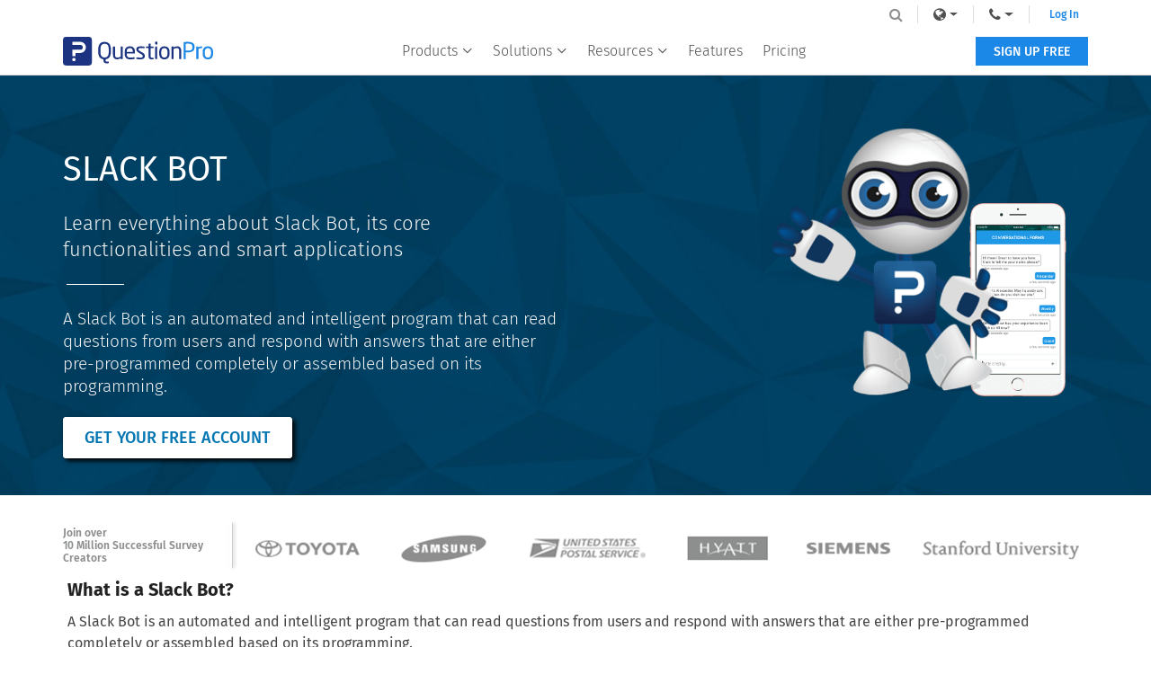

--- FILE ---
content_type: text/html
request_url: https://www.questionpro.com/forms/slack-bot.html
body_size: 11990
content:














    
 

 


	
	





	





<!DOCTYPE html>
<!--[if IE 8]><html class="no-js lt-ie9" lang="en" > <![endif]-->
<!--[if gt IE 8]><!-->
<html class="no-js" lang="en" > <!--<![endif]-->

<head>
        <script>(function(w,d,s,l,i){w[l]=w[l]||[];w[l].push({'gtm.start':
                    new Date().getTime(),event:'gtm.js'});var f=d.getElementsByTagName(s)[0],
                j=d.createElement(s),dl=l!='dataLayer'?'&l='+l:'';j.async=true;j.src=
                'https://www.googletagmanager.com/gtm.js?id='+i+dl;f.parentNode.insertBefore(j,f);
        })(window,document,'script','dataLayer','GTM-MNR7P3');</script>
    <!-- Generated by staticapp1.questionpro.net on Mon Jan 12 21:52:50 PST 2026 : forms/slack-bot -->
    <meta charset="utf-8"/>
    <meta name="description" content="Learn everything about Slack Bot, its core functionalities and smart applications"/>
    
            <title>Slack Bot | QuestionPro</title>
    
       <meta name="robots" content="noodp"/>
           <meta http-equiv="X-UA-Compatible" content="IE=edge"/>
    <meta name="viewport" content="width=device-width, initial-scale=1" />
    <meta name="google-site-verification" content="AXjat9icTyn80kbauyDBR4N2gckGc6x0RpWMzA6pOUE"/>
<meta property="og:image" content="https://questionpro.com/images/qphome/questionpro-thumbnail.png"/>
            <link rel="canonical" href="https://www.questionpro.com/forms/slack-bot.html"/>
    

    <link rel="shortcut icon" href="/images/qphome/favicon.ico"/>
   
    <link href="https://fonts.googleapis.com/css?family=Droid+Sans:400,700%7cDroid+Serif:400,700,400italic,700italic" rel="stylesheet" type="text/css"/>
    <link href="/mark-assets/css/bootstrap/3.4.1/bootstrap.min.css" crossorigin rel="stylesheet"/>
   
	
	        <link rel="stylesheet" type="text/css" href="/mark-assets/css/qpsitestyleII.min.css?version=14.6">
        <link rel="stylesheet" href="/mark-assets/css/qphomev2/foundation.min.css"/>
        <link rel="stylesheet" href="/mark-assets/css/qphome/v3/home-style-new.min.css?version=14.6">
        
	 	

	
            <link rel="stylesheet" type="text/css" href="/mark-assets/css/qphomev2/pricing-style.min.css?version=7.1">
            <link rel="stylesheet" type="text/css" href="/mark-assets/css/qphomev2/tour-style.css?version=14.6">
                    
        
    
    <link rel="stylesheet" href="/mark-assets/css/qphome/v3/main.css?version=14.6"/>
    <link rel="stylesheet" href="/mark-assets/css/qphomev2/seo.min.css?version=14.6"/>
    <link rel="stylesheet" href="/mark-assets/css/qphomev2/jquery.simplyscroll.min.css"/>
    <link rel="stylesheet" href="/mark-assets/css/qphome/v3/language.css?version=14.6">
  
 <style>
.cta-line
	{
	 display: none;
	}
	.cta-line-btn{
		display: none;		
	}
	.cta-line-btn1{
		display: inline-block;		
	}
	
@media only screen and (min-width: 767px) {
	.cta-line-btn{
		display: inline-block;		
	}
	.cta-line-btn1{
		display: none;		
	}
	
		.cta-line{
			display: inline-block;
		}
}
</style>   
<style>
        h1.h3-title {
    color: #1a2a55;
    line-height: 40.77px;
    text-shadow: 0 1px #fff;
    padding: 3px 20px;
    font-size: 30px;
   margin-top: 0;
   }
.right-column h1.h3-title {
	padding-left: 15px;
}

@media only screen and (min-width: 240px) and (max-width: 767px)  {
h1.h3-title {
		line-height: normal;
		padding: 3px 10px;
	}
	
}
.video-modal .modal-content {
    border-radius: 0;
    top: 30px;
}

.video-modal .modal-body {
    padding: 0;
}

.modal-link {
	position: relative;
	height: 100%;
	display: inline-block;
	margin-bottom: 10px;
}

.fa.fa-youtube-play {
	position: absolute;
	top: 50%;
	left: 50%;
	margin-top: -45px;
	margin-left: -30px;
	color: #262e32;
	font-size: 60px;
}

.footer-wrapper .social-links-wrapper .fa.fa-youtube-play {
    color: #505050;
    font-size: 14px;
    margin: 0;
    position: static;
}

.footer-wrapper .social-links-wrapper .fa.fa-youtube-play::after {
    display: none;   
}

.modal-link:hover .fa-youtube-play {
    color: #ff0000;
}
.fa.fa-youtube-play::after {
	content: "\f04b";
	font-size: 19px;
	color: #fff;
	position: absolute;
	top: 50%;
	left: 50%;
	margin-left: -6px;
	margin-top: -10px;
}

.h3-title.bg-gray {
	color: #1B87E6;
	font-size: 24px;
	font-weight: 300;
	line-height: 36px;
	margin: 0 0 30px;
	padding-bottom: 10px;
	text-align: left;
	border-bottom: 1px solid #ccc;
	background: none;
    border: none;
    padding-left: 0px !important;
}
@media only screen and (min-width: 1024px) {
	.h3-title.bg-gray {
		font-size: 32px;
		padding-bottom: 15px;
        margin: 0 0 24px;
	}
}

</style> 

     <link rel="stylesheet" type="text/css" href="/mark-assets/css/qphome/v3/qp-animation-scroll.css"> 
     <link rel="stylesheet" type="text/css" href="/mark-assets/css/qphome/v3/qp-outside-header-v2.min.css?version=1.28">
     <link rel="stylesheet" href="/mark-assets/css/outsidepages/qp-outside-common-blocks.min.css?version=1.1">
          
	 
	     <script src="/mark-assets/js/jquery/jquery-3.5.1.min.js"></script>
	         <script src="/mark-assets/js/qp-global.min.js"></script>
        <script src="/mark-assets/js/qphome/qp-temp-header.min.js"></script>
         
     <script async src="/mark-assets/js/signUpReferrer.js?version=42.5"></script>
     
    <style>
	    .footer-wrapper .foolang-wrappper > ul > li {
          vertical-align: top;
        }
        .footer-wrapper .foolang-wrappper > ul > li > a > span.icl-ru {
          background-position: -1px -868px;
        }
	</style>
</head>
   
    <body>
          <noscript><iframe src="https://www.googletagmanager.com/ns.html?id=GTM-MNR7P3"
                          height="0" width="0" style="display:none;visibility:hidden"></iframe></noscript>
     
 <div class="header-wrapper">
	<div class="content-wrapper">
		<div class="mobile-nav-btn">
			<div class="top bar"></div>
			<div class="middle bar"></div>
			<div class="bottom bar"></div>
		</div>
		
		<a class="qp-logo" href="/">
			<img src="https://cdn.questionpro.com/userimages/site_media/questionpro-logo-nw.svg" alt="questionpro-logo-nw" width="167" height="32"/>
		</a>
		
		<ul class="navbar-nav">
			<li class="nav-item mega-menu dropdown">
        <a class="nav-link dropdown-toggle" href="javascript:void(0);" id="navbarDropdownMenuLink1" role="button" data-toggle="dropdown" aria-haspopup="true" aria-expanded="false" aria-label="navigation-link">
          Products
          <i class="qp-icomoon-icons e070"></i>
        </a>
        <div class="dropdown-menu" aria-labelledby="navbarDropdownMenuLink1">
					<div class="dropdown-wrapper">
						<a class="dropdown-item" href="/survey-software/">
              <img src="https://cdn.questionpro.com/userimages/site_media/Subproduct-iso-ss.svg" alt="surveys-cube-80px" width="40" height="40" style="height: auto;"/>
							<span class="menu-heading">Survey Software</span>
							<span class="menu-subheading">Easy to use and accessible for everyone. Design, send and analyze online surveys.</span>
						</a>
						
						<a class="dropdown-item" href="/research-suite/">
              <img src="https://cdn.questionpro.com/userimages/site_media/Subproduct-iso-rs.svg" alt="research-cube-80px" width="40" height="40" style="height: auto;"/>
							<span class="menu-heading">Research Suite</span>
              <span class="menu-subheading">A suite of enterprise-grade research tools for market research professionals.</span>
						</a>
						
						<a class="dropdown-item" href="/cx/">
              <img src="https://cdn.questionpro.com/userimages/site_media/Subproduct-iso-cx.svg" alt="cx-cube-80px" width="40" height="40" style="height: auto;"/>
							<span class="menu-heading">Customer Experience</span>
              <span class="menu-subheading">Experiences change the world. Deliver the best with our CX management software.</span>
						</a>
            
            <a class="dropdown-item" href="/workforce/">
              <img src="https://cdn.questionpro.com/userimages/site_media/Subproduct-iso-ex.svg" alt="wf-cube-80px" width="40" height="40" style="height: auto;"/>
							<span class="menu-heading">Employee Experience</span>
              <span class="menu-subheading">Create the best employee experience and act on real-time data from end to end.</span>
						</a>
					</div>
        </div>
      </li>
      
      <li class="nav-item mega-menu dropdown block-list">
        <a class="nav-link dropdown-toggle" href="#" id="navbarDropdownMenuLink2" role="button" data-toggle="dropdown" aria-haspopup="true" aria-expanded="false">
          Solutions
          <i class="qp-icomoon-icons e070"></i>
        </a>
        <div class="dropdown-menu" aria-labelledby="navbarDropdownMenuLink2">
          <div class="dropdown-menu-wrap">
              <div class="dropdown-data-wrapper">
                <div class="dropdown-wrapper">
                  <span class="block-list-title">Industry</span>
                  <a class="dropdown-item no-icon" href="/gaming-survey/">
                      <span class="menu-heading">Gaming</span>
                  </a>
                  <a class="dropdown-item no-icon" href="/autox/">
                    <span class="menu-heading">Automotive</span>
                  </a>
                  
                  <a class="dropdown-item no-icon" href="/cx-fan-experience.html">
                    <span class="menu-heading">Sports and events</span>
                  </a>
                  
                  <a class="dropdown-item no-icon" href="/academic/">
                    <span class="menu-heading">Education</span>
                  </a>
                  
                  <a class="dropdown-item no-icon" href="/govcloud/">
                    <span class="menu-heading">Government</span>
                  </a>
                </div>
                
                <div class="dropdown-wrapper">
                    <span class="block-list-title nt"></span>
                    <a class="dropdown-item no-icon" href="/hospitality-industry">
                        <span class="menu-heading">Travel & Hospitality</span>
                    </a>
                    <a class="dropdown-item no-icon" href="/financial-industry/">
                      <span class="menu-heading">Financial Services</span>
                    </a>
                    
                    <a class="dropdown-item no-icon" href="/healthcare-industry/">
                      <span class="menu-heading">Healthcare</span>
                    </a>
                    
                    <a class="dropdown-item no-icon" href="/cx-member-experience.html ">
                      <span class="menu-heading">Member Experience</span>
                    </a>
                    
                    <a class="dropdown-item no-icon" href="/technology-industry/">
                      <span class="menu-heading">Technology</span>
                    </a>
                </div>
            </div>
            
            <div class="dropdown-data-wrapper">
                <div class="dropdown-wrapper">
                  <span class="block-list-title">Use case</span>
                  <a class="dropdown-item no-icon" href="/askwhy/">
                      <span class="menu-heading">AskWhy</span>
                  </a>
                  <a class="dropdown-item no-icon" href="/communities/">
                    <span class="menu-heading">Communities</span>
                  </a>
                  
                  <a class="dropdown-item no-icon" href="/audience/">
                    <span class="menu-heading">Audience</span>
                  </a>
                  
                  <a class="dropdown-item no-icon" href="/insightshub/">
                    <span class="menu-heading">InsightsHub</span>
                  </a>
                  
                  <a class="dropdown-item no-icon" href="/instant-answers/">
                    <span class="menu-heading">InstantAnswers</span>
                  </a>
                  
                  <a class="dropdown-item no-icon" href="/digsite/">
                    <span class="menu-heading">Digsite</span>
                  </a>
                  
                <a class="dropdown-item no-icon" href="/ai-in-market-research/">
                    <span class="menu-heading">AI in Research</span>
                  </a>
                </div>
                
                <div class="dropdown-wrapper">
                  <span class="block-list-title nt"></span>
                  <a class="dropdown-item no-icon" href="/livepolls/">
                      <span class="menu-heading">LivePolls</span>
                  </a>
                  <a class="dropdown-item no-icon" href="/customer-journey-mapping-software/">
                    <span class="menu-heading">Journey Mapping</span>
                  </a>
                  
                  <a class="dropdown-item no-icon" href="/gdpr/">
                    <span class="menu-heading">GDPR</span>
                  </a>
                  
                  
                  <a class="dropdown-item no-icon" href="/workforce/360-feedback/">
                    <span class="menu-heading">360 Feedback Surveys</span>
                  </a>
                  
                  <a class="dropdown-item no-icon" href="/research-edition/">
                    <span class="menu-heading">Research Edition</span>
                  </a>
                  
                                    <a class="dropdown-item no-icon" href="/bi/">
                    <span class="menu-heading">Business Intelligence</span>
                  </a>
                </div>
            </div>
          </div>
        </div>
      </li>

      <li class="nav-item mega-menu dropdown sub-tabs">
        <a class="nav-link dropdown-toggle" href="javascript:void(0);" id="navbarDropdownMenuLink3" role="button" data-toggle="dropdown" aria-haspopup="true" aria-expanded="false" aria-label="navigation-link">
          Resources
          <i class="qp-icomoon-icons e070"></i>
        </a>
        <div class="dropdown-menu" aria-labelledby="navbarDropdownMenuLink3">
					<div class="dropdown-wrapper">
						<a class="dropdown-item no-icon" href="/blog/">
							<span class="menu-heading">Blog</span>
						</a>
						<a class="dropdown-item no-icon" href="/ebook/">
							<span class="menu-heading">eBooks</span>
						</a>
                        <a class="dropdown-item no-icon" href="/survey-templates/">
							<span class="menu-heading">Survey Templates</span>
                        </a>
						<a class="dropdown-item no-icon" href="/case-study/">
							<span class="menu-heading">Case Studies</span>
						</a>
						<a class="dropdown-item no-icon" href="/training/">
							<span class="menu-heading">Training</span>
						</a>
						<a class="dropdown-item no-icon" href="/webinar/">
							<span class="menu-heading">Webinars</span>
						</a>
                        <a class="dropdown-item no-icon" href="/help/">
							<span class="menu-heading">Help center</span>
						</a>
					</div>
        </div>
      </li>
      
      <li class="nav-item mega-menu is-link ">
        <a class="nav-link" href="/features/">Features</a>
      </li>
      
      
      <li class="nav-item mega-menu is-link ">
        <a class="nav-link" href="/pricing/">Pricing</a>
      </li>
		</ul>
    
    <div class="navbar-nav lang-nav">
      <div class="nav-item mega-menu lang-menu dropdown">
        <div class="nav-link dropdown-toggle" id="navbarDropdownMenuLink4" data-toggle="dropdown" aria-haspopup="true" aria-expanded="false" role="link" aria-label="navigation-link">
          <span>Language</span>
          <i class="qp-icomoon-icons e070"></i>
          <i class="fa fa-globe lang-icon" aria-hidden="true"></i>
        </div>
        
                      </div>
      
      <div class="nav-item mega-menu lang-menu dropdown">
        <a class="nav-link dropdown-toggle" href="#" id="navbarDropdownMenuLink5" data-toggle="dropdown" aria-haspopup="true" aria-expanded="false" aria-label="navigation-link">
          <span>Call Us</span>
          <i class="qp-icomoon-icons e070"></i>
          <i class="fa fa-phone phone-icon" aria-hidden="true"></i>
        </a>
        <div class="dropdown-menu" aria-labelledby="navbarDropdownMenuLink5">
          <a class="dropdown-item" href="tel:+18005310228"><span class="icl-usa"></span>+1 800 531 0228</a>
          <a class="dropdown-item" href="tel:+16479561242"><span class="icl-can"></span>+1 (647) 956-1242</a>
          <a class="dropdown-item" href="tel:+525594486154"><span class="icl-mex"></span>+52 55 944 86154</a>
          <a class="dropdown-item" href="tel:+4903091739255"><span class="icl-ger"></span>+49 030 9173 9255</a>
          <a class="dropdown-item" href="tel:+4401344921310"><span class="icl-uk"></span>+44 01 3449 21310</a>
          <a class="dropdown-item" href="tel:+81366911050"><span class="icl-ja"></span>+81 3-6691-1050</a>
          <a class="dropdown-item" href="tel:+610261906592"><span class="icl-aus"></span>+61 02 6190 6592</a>
          <a class="dropdown-item" href="tel:+971529852540"><span class="icl-uae"></span>+971 529 852 540</a>
        </div>
      </div>
      
      <a class="login-link is-mobile" href="/a/showLogin.do">Log In</a>
      
      <a class="login-link" href="/a/showLogin.do">Log In</a>
      <div class="qp-header-search">
        <form name="LuceneSearchForm" method="POST" action="/a/search.do" class="qp-search-form">
          <input type="text" name="q" id="tags" class="qp-form-text" placeholder="Site Search" maxlength="12200" autofocus="autofocus" accesskey="s">
          <i class="fa fa-search search-bar-icon" aria-hidden="true"></i>
        </form>
      </div>
    </div>
    <a class="free-ac-btn" href="/a/showEntry.do?sourceRef=tour">SIGN UP FREE</a>
	</div>
</div>










	
		
<link rel="stylesheet" type="text/css" href="/mark-assets/css/outsidepages/employee-satisfaction-surveys.min.css">
<style>
    .nw-billboard-tour
    {
        background: #004265 url("/userimages/site_media/communities-bg.jpg") no-repeat scroll center center / cover ;
        text-align: left;
    }

    .nw-billboard-tour-wrap h1 {
        color: #fff;
        font-size: 38px;
        font-weight: 400;
        padding: 20px 0 0;
        text-transform: uppercase;
    }
    .nw-billboard-tour-wrap h2 {
        color: #f1f1f1;
        font-family: "Fira Sans" !important;
        font-size: 22px;
        font-weight: 300;
        line-height: 1.34;
    }
    .nw-billboard-tour-wrap h3 {
        color: #f1f1f1;
        font-family: "Fira Sans" !important;
        font-size: 19px;
        font-weight: 300;
        line-height: 1.34;
    }

    .top-sec-padding
    {
        padding: 50px 0px;
    }
    .bottom-whiteline {
        border-bottom: 1px solid #fff;
        color: #fff;
        margin-bottom: 1.6em;
        margin-left: 4px;
        margin-top: 1.5em;
        width: 64px;
    }
    .video-btn {
        float: left;
    }
    .video-btn  a {
        border: 2px solid #fff;
        border-radius: 4px;
        color: #fff;
        font-size: 18px;
        font-weight: 500;
        padding: 10px 14px;
        text-align: center;
        box-shadow:  3px 3px 5px #000;
    }


    .tour-signup-btn {
        float: left;
        margin-left: 0;
        text-align: center;
    }
    .tour-signup-btn a {
        background: #fff none repeat scroll 0 0;
        border: 2px solid #fff;
        border-radius: 4px;
        color: #0075b2;
        font-size: 18px;
        font-weight: 500;
        padding: 10px 22px;
        box-shadow: 3px 3px 5px #000;
    }


    .margin-btm
    {
        margin-bottom: 1.7em;
    }
    @media only screen and (min-width: 320px) and (max-width: 479px)
    {
        .no-paddingL , .no-paddingR {
            padding-right: 0 !important;
            padding-left: 0 !important;
        }
        .feature-title{
            font-size: 1em;
        }
        .top-section-wrapper{
            padding: 10px;
        }


        .logoImg {
            display: inline-block;
            padding: 4px;
            width: 90%;
        }
        .top-sec-padding, .top-section-wrapper {
            padding: 24px 0;
        }
        .mac-img
        {
            width:90%;
            text-align: center;
        }
        .grey-section-img img {
            width: 90%;
        }

        .top-img
        {
            text-align: center;
        }
        .nw-billboard-tour-wrap h1
        {
            font-size: 30px;
            padding:0;
            text-align: center;
        }
        .bottom-whiteline{
            margin:1em auto;
        }
        .nw-billboard-tour-wrap h2{
            font-size: 18px;
            text-align: center;

        }
        .nw-billboard-tour-wrap h3{
            font-size: 16px;
            text-align: center;

        }
        .margin-btm {
            margin-bottom: 1em;
        }
        .video-btn {
            float: left;
            margin: 1em 0;
            text-align: center;
            width: 100%;
        }

        .video-btn a{
            padding:8px 14px;
            font-size: 16px;
        }

        .tour-signup-btn {
            float: left;
            margin: 1.2em 0 2.2em;
            text-align: center;
            width: 100%;
        }
        .tour-signup-btn a {
            padding: 8px 28px;
            font-size: 16px;
        }

    }
    @media only screen and (min-width: 480px) and (max-width: 700px)
    {

        .no-paddingL , .no-paddingR {
            padding-right: 0 !important;
            padding-left: 0 !important;
        }

        .top-section-wrapper {
            padding: 10px;
        }
        .logoImg {
            padding: 4px;
            width: 32.5%;
        }
        .top-sec-padding {
            padding: 24px 0;
        }
        .mac-img
        {
            width:80%;
            text-align: center;
        }
        .top-btn {
            float: left;
            margin: 1.2em 0 2em auto;
            text-align: center;
            width: 100%;
        }


        .grey-section-img img {
            width: 80%;
        }

        .top-img
        {
            text-align: center;
        }
        .nw-billboard-tour-wrap h1
        {
            font-size: 30px;
            padding:0;
            text-align: center;
        }
        .bottom-whiteline{
            margin:1em auto;
        }
        .nw-billboard-tour-wrap h2{
            font-size: 18px;
            text-align: center;

        }
        .nw-billboard-tour-wrap h3{
            font-size: 16px;
            text-align: center;

        }
        .margin-btm {
            margin-bottom: 1em;
        }
        .video-btn {
            display: inline;
            float: none;
            margin: 0 0.5em 0 0;
            text-align: center;
            width: auto;
        }

        .video-btn a{
            padding:8px 14px;
            font-size: 16px;
        }

        .tour-signup-btn {
            display: inline;
            float: none;
            margin: 0 0 0 0.5em;
            text-align: center;
            width: auto;
        }
        .tour-signup-btn a {
            padding: 8px 28px;
            font-size: 16px;
        }

    }
    @media only screen and (min-width: 640px) and (max-width: 700px)
    {
        .mac-img {
            width: 60%;
            text-align: center;
        }
        .nw-billboard-tour-wrap h1
        {
            font-size: 32px;
        }
        .nw-billboard-tour-wrap h2{
            font-size: 20px;
        }
        .nw-billboard-tour-wrap h3{
            font-size: 18px;
        }
        .top-text-heading
        {
            font-size: 30px;
        }
        .top-text {
            font-size: 20px;
        }
    }
    @media only screen and (min-width: 701px) and (max-width: 767px)
    {
        .medium-class{
            width:49.5%;
        }
        .nw-billboard-tour-wrap h1 {
            font-size: 34px;
        }

    }
    @media only screen and (min-width: 701px) and (max-width: 820px)
    {

        .top-section-wrapper
        {
            padding: 10px;
        }

        .logoImg {
            display: inline-block;
            padding: 4px;
            width: 19.2%;
        }

        .top-sec-padding {
            padding: 30px 0;
        }

        .nw-billboard-tour-wrap h1 {
            font-size: 30px;
            padding: 0;
        }

        .nw-billboard-tour-wrap h2 {
            font-size: 20px;
        }
        .nw-billboard-tour-wrap h3 {
            font-size: 18px;
        }
        .tour-signup-btn
        {
            float:right;
            margin-left:0;
        }
        .video-btn a
        {
            font-size: 16px;
            padding: 8px 12px;
        }
        .tour-signup-btn {
            float: left;
            margin-left: 1.2em;
            text-align: center;
            margin-bottom: 24px;
        }
        .tour-signup-btn a
        {
            font-size: 16px;
            padding: 8px 20px;
        }
    }

    .mac-img, .top-img {
        text-align: center;
    }

    @media only screen and (min-width:768px) {
        .mac-img, .top-img {
            text-align: right;
        }

    }

    .view-more {
        font-size : 13px;
    }
    @media only screen and (max-width: 767px) and (min-width: 240px) {
        .h2-title {
            font-size: 18px !important;
        }
    }
    .blankurl {
        color: #222;
        pointer-events: none;
        cursor: default;
        padding-top: 57px;
        margin-top: -57px;
        display: block;
    }

    .blankurl:hover, .blankurl:focus {
        color: #222;
        text-decoration: none;
    }

    .tags-wrap {
        border: solid #0D2C63 2px;
        padding: 4.1%;
        background: #EDF8FA;
    }

    .tags-wrap ol {
        font-size: 14px;
        margin-left: 40px;
        line-height: 29px;
    }

    .tags-wrap a {
        color: #0645ad;
        font-size: 14px;;
    }

    .content-index {
        color: #000;
        font-weight: 600;
        margin-bottom: 10px;
    }

    .text-space {
        line-height: 20px;
    }

    .emp-h2 {
        position: relative;
        z-index:-1;
    }

    .btn {
        border: none;
        bottom: 0;
        text-shadow: none;
    }

    .temp-slider-wrapper {
        width: 100%;
        background-repeat: no-repeat;
        background-size: cover;
    }

    .temp-slider-wrapper.article.trend-analysis {
        background-image: url("/userimages/site_media/market-research-surveys-M1.jpg");
    }

    .temp-slider-wrapper .slider-text {
        padding-top: 20px;
        padding-bottom: 20px;
    }

    .temp-slider-wrapper .slider-text h1 {
        color: #172d53;
        font-size: 30px;
        line-height: 34px;
        margin: 0 0 7px;
        text-align: center;
        font-weight: 500;
    }

    .temp-slider-wrapper .slider-text h2 {
        line-height: 20px;
        font-size: 16px;
        color: #172d53;
        font-weight: 400;
    }

    .btn-gstart {
        width: 100%;
        background: #e67f57;
        color: #fff;
        font-size: 11px;
        line-height: 30px;
        margin-top: 15px;
        padding: 0 15px;
        white-space: normal;
    }

    .btn-gstart:hover {
        background: #d87650;
        color: #fff;
    }

    @media only screen and (min-width: 760px) {
        .temp-slider-wrapper.article.trend-analysis {
            background-image: url("/userimages/site_media/market-research-surveys-M1.jpg");
        }

        .temp-slider-wrapper .slider-text h1 {
            font-size: 38px;
            line-height: 42px;
            margin-bottom: 8px;
            text-align: left;
        }

        .temp-slider-wrapper .slider-text h2 {
            line-height: 24px;
            font-size: 20px;
        }

        .btn-gstart {
            width: 80%;
            font-size: 14px;
            line-height: 35px;
            margin-top: 20px;
        }
    }

    @media only screen and (min-width: 1024px) {
        .temp-slider-wrapper.article.trend-analysis {
            background-image: url("/userimages/site_media/market-research-surveys-D.jpg");
        }

        .temp-slider-wrapper .slider-text h1 {
            font-size: 48px;
            line-height: 52px;
            margin-bottom: 9px;

        }

        .temp-slider-wrapper .slider-text h2 {
            line-height: 24px;
            font-size: 20px;
        }

        .btn-gstart {
            width: 70%;
            font-size: 15px;
            line-height: 40px;
            margin-top: 30px;
        }
    }

    @media only screen and (min-width: 1200px) {
        .temp-slider-wrapper.article.trend-analysis {
            background-image: url("/userimages/site_media/market-research-surveys-D.jpg");
        }

        .temp-slider-wrapper .slider-text {
            padding-top: 34px;
            padding-bottom: 34px;
        }

        .temp-slider-wrapper .slider-text h1 {
            font-size: 50px;
            line-height: 54px;
            margin-bottom: 10px;
        }

        .temp-slider-wrapper .slider-text h2 {
            line-height: 27px;
            font-size: 23px;
            color: #172d53;
            font-weight: 400;
        }

        .btn-gstart {
            width: 60%;
            font-size: 16px;
            line-height: 44px;
            margin-top: 10px;
            padding-top: 2px;
        }

    }
    @media only screen and (max-width: 412px) {
        .view-more {
            font-size: 10px;
            padding: 10px 5px;
        }
    }
</style>


<link rel="stylesheet" property="stylesheet" type="text/css" href="/mark-assets/css/qphomev2/sq-style.min.css">

<!--[if lt IE 9]>
<style>
.ie8Specific {
left: 148px !important;
}
.btn-get-t {
display:inline-block;
}

.btn-getfree-t {
margin-left:-16em !important;
margin-right:11em !important;
margin-top:7px;
float:right;
}
</style>
<![endif]-->

<!-- - - - - - - - - - START body - - - - - - - - - - - - - - - -->

<section class="nw-billboard-tour">
    <div class="row top-sec-padding">
        <div class="large-12 columns">
            <div class="large-6 columns  no-paddingL medium-class">
                <div class="nw-billboard-tour-wrap">
                    <h1>Slack Bot</h1>
                    <h2>Learn everything about Slack Bot, its core functionalities and smart applications</h2>
                    <div class="bottom-whiteline"></div>
                    <h3 class="margin-btm">A Slack Bot is an automated and intelligent program that can read questions from users and respond with answers that are either pre-programmed completely or assembled based on its programming.</h3>
                    <div class="top-btn">
                        <div class="tour-signup-btn"><a href="/a/showEntry.do">GET YOUR FREE ACCOUNT</a></div>
                    </div>
                </div>
            </div>
            <div class="large-6 columns no-padding top-img medium-class"><img src="https://cdn.questionpro.com/userimages/site_media/slackbot.png" alt="Workforce solutions" class="mac-img" style="width:65%"></div>
        </div>
    </div>
</section>
<div class="row">
    <div class="large-12 columns hide-for-small clients2  seo-clients">
        <div class="large-2 column no-padding">
            <p class="mb5">Join over <br>10 Million Successful Survey Creators</p>
            <span></span>
        </div>
        <div class="large-10 column no-paddingR pl8">
            <img src="https://cdn.questionpro.com/userimages/site_media/if-client-logos.jpg" alt="Logos">
        </div>
    </div>
</div>
<section class="middle">
    <div class="row">
        <div class="large-12 columns">
            <h2 class="emp-h2">What is a Slack Bot?</h2>


            <div class="mt20">
                <div class="sub-section-content">
                    <p class="mb0">A Slack Bot is an automated and intelligent program that can read questions from users and respond with answers that are either pre-programmed completely or assembled based on its programming.
                    </p>
                    <p>With the advent of Artificial Intelligence, Slack Bots have become increasingly sophisticated and are capable of “assembling” answers through machine learning. This means lesser human interface is required to answer questions for both internal and external Slack bots. </p>
                    <p>A typical example of an internal slack bot is one used for internal communications within an organization by employees.</p>
                    <p>A typical example of an external slack bot is one that is customer or client facing where communication with external stakeholders can be eased using an auto-response bot.
                    </p>
                </div>
            </div>

            <h2 class="emp-h2">Difference between default Slack Bot and Externally Integrated Slack Bot</h2>
            <div class="mt20">
                <div class="sub-section-content">
                    <p class="mb0">As you might know, in the Slack chat platform, there already exists a bot which is capable of independent communication with individual Slack members. However, the functionality of this slack bot is limited to answering basic user questions (much like a Help Bot) and is not powered by Artificial Intelligence and incapable of machine learning.
                    </p>
                    <p>However, what makes Slack great is the freedom of integrations - including the capability it gives to organizations to develop their own Slack Bots and integrate with their Slack account.</p>
                    <p>Once this customized and external Slack Bot is developed, organizations can use it for multiple purposes - both internal and external (by giving access to external stakeholders).
                    </p>
                </div>
            </div>

            <h2 class="emp-h2">Core functionalities of a Slack Bot</h2>
            <div class="mt20">
                <div class="sub-section-content">
                    <p>Before we discuss the different ways that you can creatively use your Slack Bot, lets run through some core functionalities that a well functioning Slack Bot must incorporate :</p>
                    <ol>
                        <li><b>Slack Bot that’s not human - but must behave like one</b>If you have ever used Slack’s own default Bot, or any other well functioning Bot, what becomes clear is their capacity to frame interactive and intuitive statements and answers. This is a critical aspect of any well developed Slack Bot where interactions with it “feels human”. This can be achieved well without even incorporating Artificial Intelligence, but this also means writing incredible answers to expected questions.
                        </li>
                        <li><b>Slack Bot should be corrective - but politely </b>This stems down from our previous point of the bot having the basic capacities for being “interactively human” in nature. This means, that the bot should also know how to deal with situations when the question asked itself is wrong. Being able to correct a person by giving options to select from as alternatives, not only inspires a polite interaction (yes, even with a bot), all the while accomplishing its primary objective : To help answer/solve a human question/problem, to keep the conversation going and finally, to reduce stress on human resource teams.</li>
                        <li><b>Mobile Readiness of the Slack Bot </b>Any chat bot today, is by default, a mobile chat bot. Why? Because “chat” itself is increasingly mobile. Infact, mobile internet chats globally had already surpassed desktop powered internet chats since 2016.</li>
                        <li><b>Slack Bot Capable of Stalking</b>The core reason to create a Slack Bot , or any bot, is to reduce pressure on human resources. When this bot is applied on a webpage - like a Sales or Customer Support slack bots, the web hook integration should have the capacity to pop up on multiple web pages of the site (can also be all pages), such that the slack bot can continue conversing with the potential customer.</li>
                        <li><b>Finally - A Slack Bot deal closer!</b>This is one of the most sought after capabilities of a Slack Bot, especially in support and sales teams - that the slack bot should be able to independently and intelligently drive the conversation towards a successful closure. Of course, “closure” is subjective depending on the organization’s objectives. For examples, a Sales Slack Bot may be capable of assisting an online buyer into successfully making a purchase.
                        </li>
                    </ol>
                </div>
            </div>


            <h2 class="emp-h2">Applications of Slack Bots</h2>
            <div class="mt20">
                <div class="sub-section-content">
                    <p class="mb0">Now that we have discussed the core functionalities that a good slack bot must incorporate, here are some of the applications of a slack bot in an organization :

                    </p>
                    <p>Few of the survey types for employee satisfaction are:</p>
                    <ul>
                        <li><b>Sales Slack Bot </b>A sales slack bot is an intelligent/semi-AI bot that is capable of undertaking complete or part of a sales process. This can be applied in any stage of the sales funnel. A sales slack bot is typically deployed during the lead nurturing process where a potential lead converses with the slack bot to gain formulated insights into products or services. Once a certain stage in the sales funnel is achieved and the lead is marked a qualified, it can be passed on for human sales closure though personal conversation.

                            Advanced AI Sales Bots are fully capable of undertaking end-to-end sales closures with little or no direct human engagement.
                        </li>
                        <li><b>Support Slack Bot </b>Much like the sales slack bot, the support slack bot is capable of undertaking customer support and technical support interactions. This too can be either partially deployed or can be end-to-end, depending on the maturity of the bot.
                        </li>

                        <li><b>Human Resource and Employee Assistance Slack Bot</b>Human resource slack bots are designed to : 1. Onboard employees and help them navigate through basic organizational resources 2. Assist all employees with advanced organization resource management and file access.
                        </li>


                    </ul>
                </div>
            </div>






            <div>




            </div>


        </div>


    </div>
</section>

<!-- - - - - - - - - - END body - - - - - - - - - - - - - - - -->















    
 

 


	
	





	




<div class="footer-wrapper">
    <div class="content-wrapper">
        <div class="ft-tp-lg-section">
            <div class="lft-lg-sec">
                <a href="/" >
                    <img class="lazyload" src="https://cdn.questionpro.com/userimages/site_media/loader-80px.gif" data-src="https://cdn.questionpro.com/userimages/site_media/questionpro-logo-nw.svg" alt="questionpro-logo-nw" width="167" height="32"/>
                </a>
            </div>
            <div class="ft-tp-rgt-section">
                <ul class="social-links-wrapper">
                    <li>
                        <a class="qp-facebook" href="//www.facebook.com/questionpro" target="_blank" aria-label="facebook-link" rel="noopener">
                            <i class="fa fa-facebook" aria-hidden="true"></i>
                        </a>
                    </li>
                    <li>
                        <a class="qp-twitter" href="//twitter.com/questionpro" target="_blank" aria-label="twitter-link" rel="noopener">
                            <i class="fa fa-twitter" aria-hidden="true"></i>
                        </a>
                    </li>
                    <li>
                        <a class="qp-linkedin" href="//linkedin.com/company/questionpro" target="_blank" aria-label="linkedin-link" rel="noopener">
                            <i class="fa fa-linkedin" aria-hidden="true"></i>
                        </a>
                    </li>
                    <li>
                        <a class="qp-yt" href="//www.youtube.com/user/QuestionPro" target="_blank" aria-label="youtube-link" rel="noopener">
                            <i class="fa fa-youtube-play" aria-hidden="true"></i>
                        </a>
                    </li>
                </ul>
                <div class="link-btn-sec">
                    <a class="help-link" href="/help/">
                        <i class="fa fa-question-circle" aria-hidden="true"></i>Help center</a>
                    <a class="chat-link" href="/chat/" target="_blank">Live Chat</a>
                    			            <a class="free-ac-btn" href="/a/showEntry.do?sourceRef=tour">SIGN UP FREE</a>
			                            
                </div>
            </div>
        </div>

        <div class="company-data-wrapper">
            <div class="flink-wrapper">
                <input type="checkbox" id="chck1">
                <label class="tab-label" for="chck1">Tour</label>
                <div class="ul-wrapper">
                    <ul>
                        <li><a href="/survey-software/sample-questions.html">Sample questions</a></li>
                        <li><a href="/survey-software/sample-reports.html">Sample reports</a></li>
                        <li><a href="/survey-software/survey-logic.html">Survey logic</a></li>
                        <li><a href="/survey-software/branding.html">Branding</a></li>
                        <li><a href="/survey-software/integrations.html">Integrations</a></li>
                        <li><a href="/survey-software/professional-services.html">Professional services</a></li>
                        <li><a href="/security/">Security</a></li>
                    </ul>
                </div>
            </div>

            <div class="flink-wrapper">
                <input type="checkbox" id="chck2">
                <label class="tab-label" for="chck2">Products</label>
                <div class="ul-wrapper">
                    <ul>
                        <li><a href="https://www.questionpro.com/">Survey Software</a></li>
                        <li><a href="/cx/">Customer Experience</a></li>
                        <li><a href="/workforce/">Employee Experience</a></li>
                        <li><a href="/communities/">Communities</a></li>
                        <li><a href="/audience/">Audience</a></li>
                        <li><a href="/poll-software.html">
						<span class="footer-tooltip">Polls
							<span class="tooltip-text">
                            Explore the QuestionPro Poll Software - The World's leading Online Poll Maker & Creator. Create online polls, distribute them using email and multiple other options and start analyzing poll results.
                            </span>
						</span>
                        </a>
                        </li>
                        <li><a href="/research-suite/">Research Edition</a></li>
                        <li><a href="/livepolls/">LivePolls</a></li>
                          <li><a href="https://www.questionpro.com/insightshub/">InsightsHub</a></li>
                           <li><a href="https://www.questionpro.com/digsite/">Digsite</a></li>
                    </ul>
                </div>
            </div>

            <div class="flink-wrapper">
                <input type="checkbox" id="chck3">
                <label class="tab-label" for="chck3">Resources</label>
                <div class="ul-wrapper">
                    <ul>
                        <li><a href="/blog/">Blog</a></li>
                        <li><a href="/article/">Articles</a></li>
                        <li><a href="/ebook/">eBooks</a></li>
                        <li><a href="/survey-templates/">Survey Templates</a></li>
                        <li><a href="/case-study/">Case Studies</a></li>
                        <li><a href="/training/">Training</a></li>
                        <li><a href="//www.questionpro.com/webinar/">Webinars</a></li>
                        <li><a href="/ai-in-market-research/">AI in Market Research</a></li>
                        <li><a href="/livepolls/templates/">Quiz Templates</a></li>
                    </ul>
                </div>
            </div>

            <div class="flink-wrapper">
                <input type="checkbox" id="chck4">
                <label class="tab-label" for="chck4">Pricing</label>
                <div class="ul-wrapper">
                    <ul>
                        <li><a href="/pricing/">All Plans</a></li>
                        <li><a href="/pricing/non-profit.html">Nonprofit</a></li>
                        <li><a href="/pricing/pricing-academic.html">Academic</a></li>
                    </ul>
                </div>
                <div class="sub-flink-wrapper">
                    <input type="checkbox" id="chck5">
                    <label class="tab-label" for="chck5">Features Comparison</label>
                    <div class="ul-wrapper">
                        <ul>
                            <li><a href="https://www.questionpro.com/qualtrics-alternative/">
            <span class="footer-tooltip">
                Qualtrics Alternative
                        <span class="tooltip-text">
                Explore the list of features that QuestionPro has compared to Qualtrics and learn how you can get more, for less.
            </span>
							</span>
                            </a></li>
                            <li><a href="https://www.questionpro.com/surveymonkey-alternative/">SurveyMonkey Alternative</a></li>
                            <li>
                                <a href="/alida-alternative.html">Alida Alternative</a></li>
                            <li>
                                <a href="https://www.questionpro.com/medallia-alternative.html">Medallia Alternative</a>
                            </li>
                           
                        </ul>
                    </div>
                </div>
            </div>

            <div class="flink-wrapper">
                <input type="checkbox" id="chck6">
                <label class="tab-label" for="chck6">Solutions</label>
                <div class="ul-wrapper">
                    <ul>
                        <li><a href="/article/likert-scale-survey-questions.html">
						<span class="footer-tooltip">Likert Scale
							<span class="tooltip-text">
                                Complete Likert Scale Questions, Examples and Surveys for 5, 7 and 9 point scales. Learn everything about Likert Scale with corresponding example for each question and survey demonstrations.
                            </span>
                        </span>
                        </a>
                        </li>
                        
                         <li><a href="/blog/what-is-conjoint-analysis/">Conjoint Analysis</a>
                        </li>
                        <li><a href="/features/net-promoter-score.html"><span class="footer-tooltip">
                        Net Promoter Score (NPS)
							<span class="tooltip-text">Learn everything about Net Promoter Score (NPS) and the Net Promoter Question. Get a clear view on the universal Net Promoter Score Formula, how to undertake Net Promoter Score Calculation followed by a simple Net Promoter Score Example.</span>
							</span>
                        </a></li>
                         <li><a href="/mobile/offline.html">
                            Offline Surveys
                        </a>
                        </li>
                         <li><a href="/survey-templates/customer-satisfaction-surveys/">
                            Customer Satisfaction Surveys</a>
                        </li>
                                                <li><a href="/employee-survey-software.html">
                        <span class="footer-tooltip">
                            Employee Survey Software
							<span class="tooltip-text">
                                Employee survey software & tool to create, send and analyze employee surveys. Get real-time analysis for employee satisfaction, engagement, work culture and map your employee experience from onboarding to exit!
                            </span>
						</span>
                        </a></li>                                                                         <li><a href="/market-research-survey-software.html"><span class="footer-tooltip">
                        Market Research Survey Software
							<span class="tooltip-text">
                                Real-time, automated and advanced market research survey software & tool to create surveys, collect data and analyze results for actionable market insights.
                            </span>
						</span>
                        </a></li>             <li><a href="/gdpr/">GDPR & EU Compliance</a></li>
                        <li>
                            <a href="/workforce/employee-experience.html">
                                Employee Experience
                            </a>  
                        </li>
                         <li>
                            <a href="https://www.questionpro.com/blog/customer-journey-map/">
                                Customer Journey
                            </a>  
                        </li>
                         <li>
                            <a href="https://www.questionpro.com/blog/synthetic-data/">
                               Synthetic Data
                            </a>  
                        </li>
                       
                    </ul>
                </div>
            </div>

            <div class="flink-wrapper">
                <input type="checkbox" id="chck7">
                <label class="tab-label" for="chck7">Company</label>
                <div class="ul-wrapper">
                    <ul>
                        <li><a href="/info/aboutus.html">About us</a></li>
                        <li><a href="/info/executive-team.html">Executive Team</a></li>
                        <li><a href="/info/news.html">In the news</a></li>
                        <li><a href="/clients/comments.html">Testimonials</a></li>
                        <li><a href="/info/advisory-board.html">Advisory Board</a></li>
                        <li><a href="/info/careers.html">Careers</a></li>
                        <li><a href="/about/brand.html">Brand</a></li>
                        <li><a href="/about/mediakit.html">Media Kit</a></li>
                        <li><a href="/info/contactUs.html">Contact Us</a></li>
                        <li><a href="/partnerships/">Partnerships</a></li>
                    </ul>
                </div>
            </div>
        </div>

        <!--<div class="foolang-wrappper">
            <h4 class="ft-sec-title">QuestionPro in your language</h4>
            <ul>
                <li><a href="/es/"><span class="icl-es"></span>Encuestas Online</a></li>
                <li><a href="/pt-br/"><span class="icl-br"></span>Pesquisa Online</a></li>
                <li><a href="//www.questionpro.de/"><span class="icl-de"></span>Umfrage Software</a></li>
                <li><a href="/ar/">
                    <span class="icl-ar"></span>&#1576;&#1585;&#1575;&#1605;&#1580; &#1604;&#1604;&#1605;&#1587;&#1581;</a>
                </li>
                <!--<li><a href="https://www.questionpro.fr/"><span class="icl-fr"></span>Logiciel d'enqu&#234;te</a></li>-->
           <!-- </ul>
        </div>-->
        
        <div class="ft-award-section flex-items">
            <div class="ft-left-award">
                <h4 class="ft-sec-title">Awards & certificates</h4>
                <ul class="award-list">
                    <li class="award-item">
                        <img class="lazyload" src="https://cdn.questionpro.com/userimages/site_media/loader-80px.gif" data-src="https://cdn.questionpro.com/userimages/site_media/Survey-HighPerformer-Enterprise-qp.svg" alt="survey-leader-leader-2024" width="62" height="80"/>
                    </li>
                    <li class="award-item">
                        <img class="lazyload" src="https://cdn.questionpro.com/userimages/site_media/loader-80px.gif" data-src="https://cdn.questionpro.com/userimages/site_media/Survey-MomentumLeader-qp.svg" alt="survey-leader-momentum-leader-2024" width="62" height="80"/>
                    </li>
                    <li class="award-item">
                        <img class="lazyload" src="https://cdn.questionpro.com/userimages/site_media/loader-80px.gif" data-src="https://cdn.questionpro.com/userimages/site_media/Survey-Leader-qp.svg" alt="survey-leader-2024" width="62" height="80"/>
                    </li>
                    <li class="award-item">
                        <img class="lazyload" src="https://cdn.questionpro.com/userimages/site_media/loader-80px.gif" data-src="https://cdn.questionpro.com/userimages/site_media/capterra-shortlist-2024.svg" alt="capterra-shortlist-2024" width="78" height="80"/>
                    </li>
                    <li class="award-item">
                        <img class="lazyload" src="https://cdn.questionpro.com/userimages/site_media/loader-80px.gif" data-src="https://cdn.questionpro.com/userimages/site_media/certified-mbe-questionpro.png" alt="certified MBE" width="78" height="80"/>
                    </li>
                    <li class="award-item"><img class="lazyload" src="https://cdn.questionpro.com/userimages/site_media/loader-80px.gif" data-src="https://cdn.questionpro.com/userimages/site_media/bbb-acredited.svg" alt="bbb-acredited" width="101" height="45">
                    </li>
                </ul>
                <div class="ft-right-award">
					<a href="https://www.questionpro.com/experience-journal/">
						<div class="ft-left-sec">
							<h5>The Experience Journal</h5>
						</div>
						<p>Find innovative ideas about Experience Management from the experts 
						    <i class="qp-icomoon-icons e072"></i>
						</p>
					</a>
				</div>
            </div>
        </div>
        
        <div class="copyright-wrappper">
            <ul>
                <li>&#169; <span id="foo-year">2025</span> QuestionPro Survey Software | +1 (800) 531 0228</li>
                <li><a href="/sitemap.html">Sitemap</a></li>
                <li><a href="javascript:gotoLoc('/help/privacy-policy.html')">Privacy Statement</a></li>
                <li><a href="javascript:gotoLoc('/help/terms-of-use.html')">Terms of Use</a></li>
                <!--<li><button id="ot-sdk-btn" class="ot-sdk-show-settings cookie-link">Cookie Settings</button></li>-->
            </ul>
        </div>
    </div>
</div>
<script src="https://cdnjs.cloudflare.com/ajax/libs/lazysizes/5.2.2/lazysizes.min.js"></script>  
   
<!-- end mobile menu -->




<script defer async src="/mark-assets/js/bootstrap/3.4.1/bootstrap.min.js"></script>

    <script src="/mark-assets/js/qphome/library/jquery.sticky-kit.js"></script>

    <script src="/mark-assets/js/qphomev2/foundation.min.js"></script>
    
    <script src="/mark-assets/js/qphomev2/jquery.simplyscroll.min.js"></script>
    
    <script src="/mark-assets/js/qphomev2/respond.min.js"></script>
    <script  src="/mark-assets/js/qphomev2/foundation.reveal.js"></script>
    <script src="/mark-assets/js/qphomev2/jquery.pageslide.min.js"></script>
 
 

<script src="https://unpkg.com/aos@2.3.1/dist/aos.js"></script>


    <script src="/mark-assets/js/qphome/qp_outside_footer.min.js"></script>
 


 <script>
$(function(){
  $('.modal').on('hidden.bs.modal', function (e) {
    $iframe = $(this).find("iframe");
    $iframe.attr("src", $iframe.attr("src"));
  });
});
 </script>
 
 





 

<script src="/mark-assets/js/qphome/v3/qp-common-script-v2.min.js"></script>



<div class="qp-nav-backdrop"></div>
</body>
</html>

--- FILE ---
content_type: text/css
request_url: https://www.questionpro.com/mark-assets/css/qpsitestyleII.min.css?version=14.6
body_size: 10968
content:
body{background:url(/images/qphome/v2a/mainbg.png) repeat-x top left}body,div,h1{margin:0 0;padding:0 0;font-family:'Droid Sans',sans-serif;position:relative}td{font-family:'Droid Sans',sans-serif}h1{display:block;padding:0;margin:0;font-size:100%;font-family:'Droid Sans',sans-serif}h2{padding:0;margin:0;display:block;font-size:100%;font-family:'Droid Sans',sans-serif}p,td{font-family:'Droid Sans',sans-serif}img{border:0}.r1_bg{position:absolute;width:100%;left:0;background:#182e56;height:24px}.r1{height:8px;background:#182e56;z-index:1}.r1_c2{font-family:'Droid Sans',sans-serif;font-size:13px;color:#fff;top:5px;position:absolute;left:588px;background:#182e56;-moz-border-radius:0 0 10px 10px;-webkit-border-radius:0 0 10px 10px;border-radius:0 0 10px 10px;padding:5px 15px}.r1_c2 a:link,.r1_c2 a:visited{font-family:'Droid Sans',sans-serif;font-size:13px;color:#fff;text-decoration:none}.r1_c2 a:hover{color:#3bf}.r1_c3{font-weight:700}.r2_bg{position:absolute;width:100%;left:0;background:url(/images/qphome/header-v1.png) repeat-x top left;height:154px}.r2{background:url(/images/qphome/header-v1.png) repeat-x top left;height:154px;border:0 solid #000}div.r2>div{float:left;top:27px}.r2_c1_org{float:right!important;right:100px!important}.r2_c1_QPLogo{height:70px;left:-20px;position:relative}.r2_c1_OrgLogo{max-height:70px;position:relative;max-width:425px}.r2_c2{margin-top:35px;left:240px}.r2_c3{top:2px;left:3px}.r2_c4{top:20px;left:5px}.r2_c4 a:link,.r2_c4 a:visited{text-decoration:none!important;color:#555!important;font-weight:700!important;display:block;float:left;margin-right:5px;font-size:14px;border:1px solid #999;padding:8px 10px;-moz-border-radius-topleft:10px;border-top-left-radius:10px;-moz-border-radius-topright:10px;border-top-right-radius:10px;background:#f7f7f7;background:-moz-linear-gradient(center top,#f7f7f7,#dadada) repeat scroll 0 0 #f6f6f6;background:-webkit-gradient(linear,center top,center bottom,from(#f7f7f7),to(#dadada))}a.r2_c4_sel:link,a.r2_c4_sel:visited{border:1px solid #1a3058!important;color:#fff!important;background:#1a3058!important;background:-moz-linear-gradient(center top,#143a7e,#1a3058) repeat scroll 0 0 #1a3058!important;background:-webkit-gradient(linear,center top,center bottom,from(#143a7e),to(#1a3058))!important}.r2_c4 a:hover{background:#555;color:#fff!important;text-shadow:none}.r3_bg{position:absolute;width:100%;left:0;background:url(/images/qphome/r3-bg.png) top left repeat-x;height:315px;z-index:-2;margin-top:-2px}.r3{background:url(/images/qphome/Woman-home-v4b.jpg) top left no-repeat;height:318px}.r3_c1{top:43px!important;float:right;left:14px}.r3_c1_c1{font-family:'Droid Serif';font-size:45px;color:#fff;font-weight:700;top:3px;letter-spacing:-2px}.r3_c1_c2{font-family:'Droid Serif';font-size:40px;color:#d5eaf7;font-weight:700;top:2px;letter-spacing:-2px}div.r3_c1_c3{background:url(/images/qphome/r3_c1_c3-border.png) 0 0 repeat-x;height:50px;line-height:45px;min-width:585px}.r3_c1_c3,.r3_c1_c3 a:hover,.r3_c1_c3 a:link,.r3_c1_c3 a:visited{font-family:'Droid Serif';font-size:19px;color:#fff;top:22px;letter-spacing:1px;word-spacing:-2px}.r3_c1_c4{top:28px;left:0}.r3_c1_c4 input[type=text]{border:1px solid #bbb;width:253px;height:30px;-moz-border-radius:5px;border-radius:5px;padding:5px;font-size:16px;font-weight:700;color:#666;background:#cecece;background:-moz-linear-gradient(center top,#f9f9f9,#cecece) repeat scroll 0 0 #f9f9f9;background:-webkit-gradient(linear,center top,center bottom,from(#f9f9f9),to(#cecece))}.r3_c1_c4_btn{position:relative;top:18px;left:0;width:182px;height:47px}.r4{background:#fff;height:110px;top:2px}.r4_c1{background:url(/images/qphome/c17-logos-bg.png) no-repeat center center;top:30px;left:-12px;height:50px}.r_livechat{position:fixed!important;z-index:10;top:80%;right:-2px}.r_livechat>a>div.number{color:#7d7d7d;font-size:14px;font-weight:700;padding:9px 0 0 45px;text-shadow:1px 1px 1px #fff}.r_livechat>a>div.text{color:#fff;font-size:13px;padding:10px 0 0 8px;text-shadow:1px 1px 1px #333;white-space:nowrap;overflow:hidden;text-overflow:ellipsis}.r5{height:231px}div.r5>div{left:5px;-moz-box-shadow:inset 0 0 5px #000;-webkit-box-shadow:inset 0 0 5px #000;box-shadow:inset 0 0 5px #000;width:960px;height:100%}div.r5>div>div{float:left}.r5_c1{background:url(/images/qphome/c18-inc500.jpg) no-repeat center left;font-size:12px;width:421px;height:180px;top:19px;left:22px}.r5_c1_c1{color:#464646;font-family:'Droid Sans Regular',sans-serif;font-size:14px;height:24px;left:172px;line-height:24px;top:35px;width:245px;word-spacing:-1.5px}.r5_c3{border-right:1px solid #ccc;height:180px;width:2px;top:19px;left:20px;z-index:10}.r5_c2{width:470px}.r5_c2_c1{color:#00305b;font-size:26px;font-weight:700;left:43px;line-height:1em;top:19px;word-spacing:-2px;letter-spacing:-1.2px}.r5_c2_c2{height:150px;top:29px;left:42px;width:81px}.r5_c2_c3{color:#464646;font-family:'Droid Serif';font-size:12px;height:54px;line-height:15px;font-style:italic;font-weight:700;width:375px}.r5_c2_c4{color:#00305b;font-size:12px;width:215px}.r5_c2_c5{color:#00305b;font-size:12px;line-height:14px}div.r5_c2_c6>div{float:left;top:29px}.r5_c2_c7{left:56px}.r5_c2_c8{top:15px}.r5_c2_c8{top:27px}.r5_c2_c8>div{float:left}.r6{height:400px;top:40px;left:3px}div.r6>div{float:left}.r6_c1{left:7px}.r6_c1_c0{left:-7px}.r6_c1_c1{color:#00305b;font-family:'Droid Sans Bold',sans-serif;font-size:24px;font-weight:700;height:24px;left:2px;line-height:1em;margin-top:11px;letter-spacing:.3px}.r6_c1_c2{color:#464646;font-family:'Droid Sans Regular',sans-serif;font-size:14px;height:24px;left:1px;line-height:1.7em;top:4px;letter-spacing:.1px}.r6_c2{left:107px}.r6_c3{left:207px}.r7_bg{position:absolute;width:100%;left:0;background:#f6f9fc;height:235px}.r7{height:235px;background:#f6f9fc}div.r7>div{float:left;top:27px}.r7_c1_c0{top:10px;left:5px}.r7_c1_c1{color:#464646;font-family:'Droid Sans Bold',sans-serif;font-size:16px;font-weight:700;height:auto;letter-spacing:-.1px;line-height:1em;padding-left:25px;top:22px}.r7_c1_c1 a,.r7_c1_c1 a:link,.r7_c1_c1 a:visited{color:#0073c9;font-family:'Droid Sans Bold',sans-serif;font-size:16px;height:auto;letter-spacing:.2px;line-height:1em;text-decoration:underline}div.r7_c1_c2{border-bottom:2px solid #ccc;border-top:2px solid #ccc;color:#464646;font-family:'Droid Sans Bold',sans-serif;font-size:16px;height:auto;letter-spacing:-.1px;line-height:2.9em;top:24px;width:265px}.r7_c2{left:35px}.r7_c2_c1{color:#464646;font-family:'Droid Sans',sans-serif;font-weight:700;font-size:18px;height:auto;left:-3px;line-height:1.2em;margin-top:-5px;letter-spacing:-.5px}.r7_c2_c2,.r7_c2_c2 a,.r7_c2_c2 a:link,.r7_c2_c2 a:visited{color:#464646;display:block;font-family:'Droid Sans Regular',sans-serif;font-size:13px;height:16px;line-height:1em;margin-top:8px;text-decoration:underline}.r7_c3{left:108px}.r7_c4{left:178px}.r7_c5{left:252px}.r8{height:350px;background:#def0fa}div.r8>div{float:left;top:27px}.r8_c1{left:13px}.r8_c2{left:79px}.r8_c3{left:125px}.r8_c3_c1{color:#464646;font-size:18px;font-weight:700;left:0;margin-top:-4px}.r8_c1_c2{color:#464646;display:block;font-family:'Droid Sans Regular',sans-serif;font-size:14px;height:18px;line-height:1.3em;margin-left:1px;margin-top:15px;text-decoration:none;width:285px}.r8_c3_c3{top:24px;left:-7px}.r8_c3_c3 input[type=text]{border-radius:10px 10px 10px 10px;height:30px;width:260px;padding-left:10px}.r8_c3_c4{left:183px;top:30px}.r9{height:348px;background:#c4ddef}div.r9>div{top:20px}div.r9_c1{color:#00305b;font-family:'Droid Sans Bold';font-size:40px;font-weight:700;height:auto;left:-5px;letter-spacing:2px;line-height:1em;text-align:center}.r9_c1_c1{color:#0073c9;font-family:'Droid Sans Bold',sans-serif;font-size:18px;left:25px;letter-spacing:1px;top:3px;word-spacing:-.5px}.r9_c1_c1 a:link,.r9_c1_c1 a:visited{color:#0073c9;font-size:17px;font-weight:780}div.r9_c2>div{float:left;top:39px}.r9_c2_c1{left:10px}.r9_c2_c2{left:62px}.r9_c2_c3{left:110px}.r9_c2_c4{left:155px}.r10{background:url(/images/qphome/r10-bg.png) repeat-x top left;height:131px;color:#fff}div.r10>div{top:18px}.r10_c1{color:#fff;font-family:'Droid Sans Bold',sans-serif;font-size:18px;font-weight:700;height:24px;left:8px;letter-spacing:-.2px;line-height:1em;word-spacing:-.9px}div.r10_c2>div{top:13px;float:left;height:60px}.r10_c2 a:link,.r10_c2 a:visited{color:#fff;text-align:center;font-size:11px;text-decoration:none;display:block}div.r10_c2_c1{left:7px}.r10_c2_c2{left:35px}.r10_c2_c3{left:82px}.r10_c2_c4{left:128px}.r10_c2_c5{left:162px}.r11_bg{position:absolute;width:100%;left:0;background:#000;height:100px}.r11{background:#000;height:100px}div.r11>div{float:left;top:7px;left:5px}.r11_c1{color:#626262;padding-top:10px}.r11_c1 a:link,.r11_c1 a:visited{color:#626262;text-decoration:none}.r11_c2{left:193px!important;top:26px!important;width:420px}div.r11_c2>img{display:block;float:left}.r12{top:25px;color:#10264e;font-family:'Droid Sans Bold',sans-serif;font-size:35px;font-weight:700;height:24px;left:8px}.r13{top:36px;width:100%;overflow:hidden;left:5px;min-height:500px}div.r13>div{float:left}.r13_c1{border:1px solid #ccc;width:220px;border-radius:4px}div.r13_c1>div{background:#1a3058;width:220px;height:45px}div.r13_c1>div>div{color:#fff;font-weight:700;top:16px;left:18px}.r13_c1 a:link,.r13_c1 a:visited{text-decoration:none;display:block;line-height:1.1;color:#464646;padding:10px 15px;border-bottom:1px solid #ddd;width:100%;font-size:15px;position:relative;font-weight:400}.r13_c1 a:hover{background:#fff none repeat scroll 0 0;color:#0095dc}.r13_c2_c3_c1 .spanclass,.r13_c2_c3_c1 span{color:#334668!important;font-size:16px;font-weight:700}.r13_c1 .fa.fa-caret-right{float:right;margin-top:-8px;position:absolute;right:10px;top:50%}.r13_c1 a.last-item,.r13_c1>a:last-child{border-bottom:none!important}.r13_c1_sel{background:#0095dc none repeat scroll 0 0!important;color:#fff!important}.r13_c2{left:45px}.r13_c2_c1{text-decoration:none;font-weight:700;color:#464646;top:20px;font-size:25px;clear:both}.r13_c2_c1 a:link,.r13_c2_c1 a:visited{text-decoration:none;font-weight:700;color:#464646;top:20px;font-size:25px}.r13_c2_c2{top:30px;left:10px;width:700px;color:#3b3b3b!important;font-size:14px!important;line-height:1.4em}.r13_c2_c2_c1{top:10px;width:690px;font-size:14px;color:#3b3b3b;clear:both;line-height:1.4em}.r13_c2_c3{left:10px;margin-top:60px}div.r13_c2_c3>div{float:left}.r13_c2_c3_Separator{border-bottom:1px solid #ccc;height:25px;top:15px;clear:both}.r13_c2_c3_c1{width:400px;color:#3b3b3b!important;font-size:14px!important;left:40px;line-height:28px}.r13_c2_c3_c1 a:link,.r13_c2_c3_c1 a:visited{color:#334668;font-size:15px!important}.r13_c2_c3_c1 span{color:#334668!important;font-size:16px;font-weight:700}.r13_c2_c3_c1_c1{text-decoration:none;font-weight:700;font-size:25px!important}.r13_c2_c3_c1_c1 a:link,.r13_c2_c3_c1_c1 a:visited{text-decoration:none;font-weight:700;font-size:25px!important}.r13_c2_c3_c1_c2{left:-5px;top:25px}.block_links a:link,.block_links a:visited{display:block}.r13_bullet div{padding-left:25px;background:url(/images/bullet.png) no-repeat 0 5px}.r13_c2_c3_c2 img{width:240px;border:0}.r13_c2_c3_c3{width:235px;margin-right:3px}.r13_c2_c3_c4,.r13_c2_c3_c4 a:link,.r13_c2_c3_c4 a:visited{text-decoration:none;font-size:12px;color:#464646;width:680px}div.r13_c2_c3_c4>div{float:left!important;width:33%;text-align:center}.r13_c2_c3_c5{margin-top:40px;left:0}div.r13_c2_c3_c5>div{float:left}.r13_c2_c3_c3_c1{height:100px;background:#8f8f8f;background:-moz-linear-gradient(center top,#909090,#a3a3a3) repeat scroll 0 0 #909090;background:-webkit-gradient(linear,center top,center bottom,from(#909090),to(#a3a3a3));text-align:center;color:#fff;font-weight:700;font-size:20px}.r13_bookshelf{width:700px;background:url(/images/shelf-bg.png) no-repeat 0 -7px;height:240px}a.r13_bookshelf_link:link,a.r13_bookshelf_link:visited{display:block;margin-top:20px;font-weight:700;margin-left:43px;text-decoration:underline;width:137px}.r13_c2_c3_c3_c1_bluebg{background:#0d63ac;background:-moz-linear-gradient(center top,#1d86c4,#0d63ac) repeat scroll 0 0 #0d63ac;background:-webkit-gradient(linear,center top,center bottom,from(#1d86c4),to(#0d63ac))}.r13_c2_c3_c3_c1_greenbg{background:#176101;background:-moz-linear-gradient(center top,#2f8304,#176101) repeat scroll 0 0 #176101;background:-webkit-gradient(linear,center top,center bottom,from(#2f8304),to(#176101))}div.r13_c2_c3_c3_c1>div{top:10px}div.r13_c2_c3_c3_c1>div a:link,div.r13_c2_c3_c3_c1>div a:visited{color:#fff;display:inline;font-family:'Droid Sans',sans-serif;font-size:20px;font-style:inherit;font-weight:700!important;height:88px;text-align:center;top:10px}.r13_c2_c3_c3_c1 a:link,.r13_c2_c3_c3_c1 a:visited,.r13_c2_c3_c3_c1 span{display:inline-block;font-size:13px;font-weight:400!important;word-spacing:2px;color:#fff;text-decoration:none;margin-top:5px;font-family:'Droid Serif',sans-serif;font-style:italic;font-weight:700;margin-top:15px}div.r13_c2_c3_c3_body{padding:0 25px;padding-bottom:50px;background:#d3e3ef;background:-moz-linear-gradient(center top,#f8fbfd,#d3e3ef) repeat scroll 0 0 #d3e3ef;background:-webkit-gradient(linear,center top,center bottom,from(#f8fbfd),to(#d3e3ef));height:395px}div.r13_c2_c3_c3_body>div{top:6px;text-align:center;border-bottom:1px solid #ccc;padding:7px 0;left:-2px;color:#7b7c7c!important;font-weight:700}div.r13_c2_c3_c3_body_sub{font-size:12px;padding:4px 0!important;color:#7b7c7c!important;font-weight:lighter!important;word-spacing:0;line-height:17px}.r13_c2_c3_c3_body_sub a:link,.r13_c2_c3_c3_body_sub a:visited{color:#0073c9!important;font-weight:700}div.r13_c3{background:#f2f2f2;color:#4b4b4b;top:16px;width:712px;left:10px;text-align:center;height:67px}div.r13_c3>div{top:17px;font-size:16px!important}.r13_c3 a:link,.r13_c3 a:visited{display:inline!important;color:#3787c2;font-weight:700!important;font-size:16px!important}.r13_c2_c4{color:#fff;font-weight:700!important;font-size:28px!important;height:80px;width:691px;border-top:4px;background:url(/images/qphome/r13_c2_c4-bg-new.png) repeat-x top left}.dark_blue,.dark_blue a:link,.dark_blue a:visited,a.dark_blue:link,a.dark_blue:visited{color:#17284e!important}.r13_c2_c4>div{top:10px;left:20px;width:96%}.r13_c2_c4>h1{top:10px;left:20px}.r13_c2_c5{color:#464646;font-size:23px;font-weight:700;top:2px;line-height:26px}.r14_bg{position:absolute;width:100%;left:0;background:#182e56;height:8px}.r14{background:#182e56;height:8px}.grid{margin:2px 0 5px 0;border-collapse:collapse}.grid th{border:1px solid #ccc;padding:2px 4px 2px 4px;background:#f0f0f0;color:#413f3f}.grid td{border:1px solid #ccc;padding:3px 4px 3px 4px;font-size:14px;line-height:1.4em;font-family:'Droid Sans',sans-serif}.twtr-widget{margin-left:-12px;margin-top:-15px}.twtr-tweet-text,.twtr-tweet-text a:link,.twtr-tweet-text a:visited{font-size:14px!important;font-family:'Droid Sans Regular',sans-serif}.feedburnerFeedBlock a:link,.feedburnerFeedBlock a:visited,.feedburnerFeedBlock ul{list-style-type:none;color:#464646;font-family:'Droid Sans Regular',sans-serif;font-size:14px;line-height:15px}.feedburnerFeedBlock ul li{margin-left:-40px;margin-top:20px}.r13_c2_pricing_ul{left:35px;top:35px;height:230px}.r13_c2_pricing_ul>div{background:url(/images/qphome/pricing-page-ul.png) no-repeat 2px 7px;padding-left:15px;margin-top:17px;line-height:1.6}.r13_c2_pricing_contact{background:#f2f2f2;width:452px;height:87px;box-shadow:0 0 5px #000 inset;-moz-box-shadow:0 0 5px #000 inset;-webkit-box-shadow:0 0 5px #000 inset;top:17px}.r13_c2_pricing_contact a:link,.r13_c2_pricing_contact a:visited{display:block;position:relative;top:-6px;font-size:15px;color:#0073c9!important;font-weight:700}.r13_c2_pricing_phone a:link,.r13_c2_pricing_phone a:visited{display:inline;top:0}div.r13_c2_c3_c3_body_academic>div{border-bottom:1px solid #ccc;color:#7b7c7c!important;font-weight:700;left:0;padding:1px 0;text-align:center;top:8px}.r13_c2_pricing_block{height:455px;width:235px}.r13_c2_pricing_header{height:69px!important;background:-moz-linear-gradient(center top,#2f8304,#176101) repeat scroll 0 0 #176101;background:-webkit-gradient(linear,center top,center bottom,from(#2f8304),to(#176101));background-image:-ms-linear-gradient(top,#2f8304,#176101);top:5px;color:#fff;font-weight:700;font-size:22px}.r13_c2_pricing_header a:link,.r13_c2_pricing_header a:visited{height:69px!important;background:-moz-linear-gradient(center top,#2f8304,#176101) repeat scroll 0 0 #176101;background:-webkit-gradient(linear,center top,center bottom,from(#2f8304),to(#176101));background-image:-ms-linear-gradient(top,#2f8304,#176101);top:5px;color:#fff;font-weight:700;font-size:22px;text-decoration:none}.r13_c2_pricing_body{background:-moz-linear-gradient(center top,#f8fbfd,#d3e3ef) repeat scroll 0 0 #d3e3ef;background:-webkit-gradient(linear,center top,center bottom,from(#f8fbfd),to(#d3e3ef));background-image:-ms-linear-gradient(top,#f8fbfd,#d3e3ef);font-size:14px;color:#7b7c7c!important;text-align:center;padding:0 10px;top:10px}.r13_c2_pricing_body>div{padding:5px 0;border-bottom:1px solid #ccc}.r13_c2_pricing_body_sub{border:0;font-size:13px;word-spacing:4px}.r13_c2_pricing_body_sub>div{padding:5px 0;border-bottom:1px solid #ccc}.r13_c2_pricing_body_sub a:link,.r13_c2_pricing_body_sub a:visited{color:#0073c9!important;font-weight:700}.r13_c2_pricing_phone{font-size:15px;top:-12px}.r15_bg{position:absolute;width:100%;left:0;background:url(/images/qphome/signup-page-bg.png) repeat-x top left;height:470px}.r15{background:url(/images/qphome/signup-page-bg.png) repeat-x top left;height:470px}div.r15>div{left:219px}div.r15>div>div{float:left}.r15_c1{width:400px;top:50px;text-align:left}.r15_c2{top:224px;left:-42px}.r15_c1_c2{font-size:24px;font-weight:700;color:#00305b}.r15_c1_c2_c1{width:335px;font-family:arial;font-size:13px;color:#464646;font-weight:700}div.r15_c1_c2_c1>div>div{margin-top:23px;font-size:15px}.r15_c1_c2_c1 input[type=text]{border-radius:10px 10px 10px 10px;height:35px;width:280px;padding-left:10px;border:1px solid #adcee7}.r15_c1_c2_c1 input[type=password]{border-radius:10px 10px 10px 10px;height:35px;width:280px;padding-left:10px;border:1px solid #adcee7}.r15_c1_c2_c1 a:link,.r15_c1_c2_c1 a:visited{color:#0073c9!important;font-weight:700}.r15_vertical_devider{position:absolute;background:url(/images/qphome/r15-vertical-break-new.png) no-repeat top left;height:350px;left:330px;position:absolute;width:3px}.r15_footer_bg{position:absolute;width:100%;left:0;background:#172d53;height:45px}.r15_signup_footer{background:#172d53;height:45px;text-align:center;color:#fff;font-size:12px}.r15_signup_footer a:link,.r15_signup_footer a:visited{font-weight:700;font-size:12px;color:#fff}.featurePageTable{border-collapse:collapse}.featurePageTable td{border:3px solid #fff;padding:10px 5px}.features_gray1{background:#f5f5f5}.features_gray2{background:#f9f9f9}.features_gray3{background:#f0f0f0}.features_gray4{background:#e6e6e6}.features_gray5{background:#fbfbfb}.features_licenseHead{padding:5px 10px;background:#f9f9f9;font-size:14px;font-weight:700}.blue_link a:link,.blue_link a:visited,a.blue_link:link,a.blue_link:visited{color:#489ad7!important}.free-basic-cell{background:#f7f7f7}.professional-cell{background:#e4ebf1}.corporate-cell{background:#f0f5f9}.team-edition-cell{background:#e7efe4}a.feature_link{color:#0073c9;font-size:16px;font-weight:700;text-decoration:underline}a.feature_link:hover,a.feature_link:visited{text-decoration:none}.features_header{text-decoration:none;font-weight:700;color:#494949;font-size:25px;clear:both;height:88px;background:#f5f5f5;line-height:88px;padding-left:20px}.coda-nav{margin-top:-15px;padding-left:300px}.coda-nav a{background:url(/images/slide.png) no-repeat scroll 0 0 transparent;float:left;height:15px;margin:5px;overflow:hidden;position:relative;text-indent:-50px;width:15px;z-index:10}.cycle{border:1px solid #ccc;height:228px;position:relative;width:100%;font-size:9pt;line-height:1.4em}.cycle1{height:146px}.coda-nav a.activeSlide{background:url(/images/slide-active.png) no-repeat scroll 0 0 transparent}.acedemicQuoteName{border-right:1px solid #dfdfdf;padding-right:10px}.customer-spotlight{color:#4c4646;font-size:14px;margin-top:-20px}.nonprofit_blob{width:100%;height:310px;clear:both;float:none}.nonprofit_blob>div{left:20px}.nonprofit_blob_c1{font-size:22px;top:20px}.nonprofit_blob_c2{top:25px;font-weight:700;font-size:14px;left:-4px}.nonprofit_blob_c3{font-size:15px;top:31px;left:-5px;line-height:24px}.nonprofit_blob_c4{width:682px;height:100px;color:#444;font-size:12px;border:1px solid #ccc;display:block;background:#fff;line-height:14px!important;top:13px}.r13_c2_joinnow{background:-moz-linear-gradient(top,#ececec 0,#c8c8c8 100%);background:-webkit-gradient(linear,center top,center bottom,from(#ececec),to(#c8c8c8));background:-ms-linear-gradient(top,#ececec 0,#c8c8c8 100%);-moz-box-shadow:0 1px 2px 1px #c7c7c7;-webkit-box-shadow:0 1px 2px 1px #c7c7c7;height:65px;font-weight:700}.r13_c2_joinnow input[type=text]{-moz-border-radius:10px 0 0 10px;border:1px solid #adcee7;width:212px;padding-left:10px;height:32px}.r13_c2_joinnow>div{top:21px;left:16px}.r13_c2_joinnow>div>div{float:left}.joinnow_c2{left:20px;top:-14px}.r13_c2_survey_articles_table p,.r13_c2_survey_articles_table td{line-height:1.4em;color:#3b3b3b;font-size:14px}.r13_c2_pricing_customer_comment{width:100%;border:1px solid #ccc;-moz-box-shadow:0 0 5px #ccc inset;-webkit-box-shadow:inset 0 0 5px #ccc;box-shadow:inset 0 0 5px #ccc;height:200px}.r13_c2_pricing_customer_comment>div{top:28px;left:18px}.r13_c2_pricing_customer_comment_c1{font-size:30px;font-weight:700}.r13_c2_pricing_customer_comment_c2{color:#4c4646;font-size:13px}.r13_c2_pricing_customer_comment_c21{color:#464646;font-family:'Droid Serif';font-size:13px;font-style:italic;line-height:15px}.r13_c2_pricing_customer_comment_c2>div{float:left}.r13_c2_pricing_customer_comment_c3{font-size:12px;font-style:italics;top:40px;left:-3px}.r13_c2_pricing_customer_comment_c3>div{float:left;width:230px}.AlertMessageSuccess{background:#e2f9e3 url(/images/alert_success.gif) no-repeat scroll left center;border-color:#9c9;color:#060;border:1px solid #9c9}.AlertMessageError{background:#ffebe8 url(/images/alert_error.gif) no-repeat scroll left center;border-color:#c00;color:#600;border:1px solid #c00}.AlertMessageWarning{background:#ffc url(/images/alert_warning.gif) no-repeat scroll left center;border:1px solid #fc0}#AlertMessageBody{font-size:14px;font-weight:700;padding:5px 5px 5px 30px;text-align:left}.error{color:red!important;font-size:12px!important;font-weight:400!important}a#bbblink.rbhzbas,a#bbblink.rbhzbus,a#bbblink.sehzbas,a#bbblink.sehzbus{height:38px;width:100px;left:5px}.grayBox{background:none repeat scroll 0 0 #f1f1f1;border:1px solid #ccc;margin-bottom:5px;margin-top:5px;padding:10px}.yellowBox{background:none repeat scroll 0 0 #ffc;border:1px solid #fc0;margin-bottom:5px;margin-top:5px;padding:10px;width:97%}.headingMedium{color:#413f3f;font-size:16px;font-weight:700;margin-bottom:5px;margin-top:5px}.headingMedium a:link,.headingMedium a:visited{color:#0073c9;font-size:16px;font-weight:700;margin-bottom:5px;margin-top:5px}.lp_wrapped_header{background:-moz-linear-gradient(center top,#ececec 0,#c8c8c8 100%) repeat scroll 0 0 transparent;background:-webkit-gradient(linear,center top,center bottom,from(#ececec),to(#c8c8c8));height:90px}.lp_wrapped_body{background-color:#1a3058;padding:35px 0;height:480px}.lp_questions_container{background-color:#e5e5e5;border-radius:5px 5px 5px 5px;margin-bottom:5px;padding:5px}.lp_questions_container h3{background-color:#1a3058;border-radius:5px 5px 5px 5px;font-size:15px;height:40px;line-height:40px;overflow:hidden;padding-left:10px}.client_heading{background:url(/images/qphome/border-bottom.png) repeat-x scroll 0 0 transparent;color:#464646;font-size:23px;font-weight:700;height:33px;top:20px;width:96%}.client_title{color:#565656;font-size:18px;font-weight:700}.testimonial_name{font-size:13px;color:#032f56;padding-top:10px;float:left;width:345px}.testimonial_text{font-size:15px;font-style:italic}.testimonial_border{border:1px inset #ededed;top:12px;width:200%}.testimonial_casestudy{width:680px}.testimonial_casestudy a:link,.testimonial_casestudy a:visited{color:#1576bb;font-weight:700;font-size:14px}.contact_heading{font-size:18px;color:#434343;font-weight:700;margin-bottom:10px}.contact_col{top:20px;width:50%}div.contact_col2>div{margin-top:6px;font-size:14px;line-height:1.4em}.contact_separator{border:1px inset #ededed;display:inline-block;width:95%;top:15px}.contact_col2_separator{border:1px inset #ededed;margin:9px 0;width:90%;height:0}.contact_row1{margin-top:2px;margin-bottom:2px;top:20px;left:125px;height:40px}.contact_text{font-size:15px;line-height:20px;margin:25px 0 15px;width:700px}.contact_box{border:1px solid #ccc;box-shadow:0 0 5px #ccc inset;-moz-box-shadow:0 0 5px #ccc inset;-webkit-box-shadow:0 0 5px #ccc inset;height:auto;width:688px}.contact_livechat{display:inline;top:-25px;left:155px}.AlertDismiss{background:url(/images/alert_close.png) no-repeat scroll right 4px transparent;cursor:pointer;display:block;height:12px;padding:7px 0 2px;position:relative;right:14px;text-indent:-12345px;top:-4px;width:18px;float:right}.template_graybox{border:1px solid #ccc;box-shadow:0 0 5px #ccc inset;-moz-box-shadow:0 0 5px #ccc inset;-webkit-box-shadow:0 0 5px #ccc inset;font-size:14px;height:auto;line-height:1.4em;margin-top:10px;padding:5px;top:35px;width:690px}.QuestionText{font-weight:700}.SampleReportsText{width:690px;top:25px}.singleLine{border-bottom:1px solid #ccc;margin-bottom:5px}.notice a:link,notice a:visited{color:#489ad7}.faq-list a:link,faq-list a:visited{color:#489ad7}.academicQuote,.academicQuote p,.academicQuote td{background:#eee;color:#4c4646;font-size:16px}.spamProfile a:link,.spamProfile a:visited{color:#489ad7}.onTheBlog{background:url(/images/qphome/ontheblog.png) no-repeat scroll 0 0 transparent;height:182px;width:615px;line-height:1.2em}.onTheBlogHeading{color:#464646;font-weight:700;left:55px;float:left;width:535px;top:20px;font-size:19px}.onTheBlogImg{float:left;top:12px}.onTheBlogHeadShot{float:left;top:10px;left:55px;border:1px solid #c5c8c9;height:48px}.onTheBlogTitle{top:10px;float:left;left:65px;width:473px;font-size:14px}div.r3_c1_c3_existing{font-family:Droid Serif;font-size:25px;background:url(/images/qphome/r3_c1_c3-border-existing.png) repeat-x scroll 0 0 transparent;height:50px;line-height:45px;min-width:585px}.r3_c1_c3_buzz{font-weight:700;display:inline;font-size:28px;font-weight:700;letter-spacing:-.9px;color:#57aadc}.r3_c1_c3_box{background:none repeat scroll 0 0 #2d4164;border-radius:5px 5px 5px 5px;height:122px;top:25px}.r3_c1_c3_list{background:url(/images/qphome/arrow.png) no-repeat scroll 1px 16px transparent;color:#fff;font-family:'Droid Sans';height:18px;letter-spacing:.3px;margin:5px 0 0 1.25em;padding:12px 0 0 1.25em}.shadowedBoxBodyTitleBar{background:-moz-linear-gradient(center top,#737172,#717171) repeat scroll 0 0 #717171;background:-webkit-gradient(linear,center top,center bottom,from(#737172),to(#717171));background:#717171;margin:-10px -10px 8px -10px;height:30px;cursor:move;-webkit-border-radius:3px 3px 0 0;-moz-border-radius:3px 3px 0 0;border-radius:3px 3px 0 0}.shadowedBoxBodyTitleBar .leftDiv{padding:0 0 0 10px}.shadowedBoxBodyTitleBar .closeButton{padding-top:3px}.showEntry-Content{height:231px}div.showEntry-Content>div{height:100%;left:5px;width:960px}div.showEntry-Content>div>div{float:left}.showEntry-bulletPoints{width:421px}.showEntry-bullet{left:20px;line-height:32px;color:#3b3b3b}.showEntry-bullet div{padding-left:25px;background:url(/images/bullet.png) no-repeat 0 8px}.showEntry-heading{color:#464646;font-weight:700;font-size:21px}.showEntry-testimonial{width:525px;box-shadow:0 0 2px #000 inset}.showEntry-r1_c2{font-family:'Droid Sans',sans-serif;font-size:13px;color:#fff;top:5px;position:absolute;left:730px;background:#182e56;-moz-border-radius:0 0 10px 10px;-webkit-border-radius:0 0 10px 10px;border-radius:0 0 10px 10px;padding:5px 15px}.showEntry-r1_c2 a:link,.showEntry-r1_c2 a:visited{font-family:'Droid Sans',sans-serif;font-size:13px;color:#fff;text-decoration:none}.performanceTitle{font-size:14px;line-height:1.4em;top:20px;width:705px}.performanceHeading{color:#464646;font-size:16px;font-weight:700;padding-top:10px}.compliance_container{width:690px;padding-top:15px;clear:both}.compliance_heading{border-bottom:1px solid #ccc;color:#565656;font-size:18px;font-weight:700;padding-bottom:5px}.compliance_content{color:#3b3b3b;font-size:14px;line-height:1.4em;padding-top:10px}.compliance_text{float:left;width:500px}.compliance_image{float:right}.compliance_list{clear:both;padding-top:15px}.compliance_list a:link,.compliance_list a:visited{color:#0073c9}.raa_container{width:690px;font-size:14px;line-height:1.4em;color:#3b3b3b}.unsubscribe_box{background:0 0;box-shadow:none;font-size:14px;line-height:1.4em;padding:10px;position:relative;top:0;color:#3b3b3b;z-index:0;margin:40px 20px 20px 20px;bottom:0}.blockWarning{font-weight:700;color:#f60;padding-left:4px}.blockReason{padding-left:4px}.newsr13_c2_c3_c2 img{width:180px;border:0}.newsr13_c2_c3_c1{width:470px;color:#3b3b3b!important;font-size:14px!important;left:40px;line-height:28px}.newsr13_c2_c3_c1 a:link,.newsr13_c2_c3_c1 a:visited{color:#334668;font-size:15px!important}.newsr13_c2_c3_c1 span{color:#334668!important;font-size:16px;font-weight:700}.newsr13_c2_c3_c1_c1{text-decoration:none;font-weight:700;font-size:18px!important}.newsr13_c2_c3_c1_c1 a:link,.newsr13_c2_c3_c1_c1 a:visited{text-decoration:none;font-weight:700;font-size:18px!important}.wrapper-abus{width:691px;color:#464646}.wrapper-abus p{margin:5px 0}.block-abus{margin-top:30px;padding-bottom:30px;border-bottom:1px solid #ddd;overflow:auto}.block-abus h1.title-abus{font-size:18px;color:#0073c9;font-weight:700}.item-abus{width:440px;float:left;font-size:14px}.img-abus{border:1px solid #ddd;float:right;width:202px;box-shadow:0 0 10px #ddd inset;padding:18px}.img-cont{margin-top:10px}.img-cont span.normal-cont{font-weight:400;padding:10px 0}.img-cont span.serif-cont{font-weight:400;padding:5px 0;font-family:'Droid, serif';font-size:15px;font-style:italic}.img-cont span.blue-cont{font-weight:400;color:#00305b;font-size:13px;margin:15px 0}.img-cont span.blue-cont p{margin:0}.img-abus span{display:block;font-size:14px;font-weight:700}.customers-abus{width:660px;padding:15px;margin-top:30px;border:1px solid #ddd;box-shadow:0 0 10px #ddd inset;overflow:auto}.customers-abus p{font-size:14px;color:#464646}.customers-abus ul{display:block;margin:0;padding:0 10px}.customers-abus ul li{float:left;padding:5px;list-style:none outside none;width:150px}.r2_c3_new{left:-7px;top:5px}.second-nav{width:988px;z-index:100}.second-nav ul{list-style:none;display:inline-block;padding-left:0;margin:0;border:1px solid #888;width:986px;background:#f8f8f8;background-image:-moz-linear-gradient(#f8f8f8,#adadad);background-image:-webkit-gradient(linear,center top,center bottom,from(#f8f8f8),to(#adadad))}.second-nav ul li{float:left;margin-bottom:10px;margin-left:2px;margin-right:5px;margin-top:10px}.second-nav li a{border-radius:15px;display:inline-block;font-size:14px;color:#464646;font-weight:700;text-shadow:0 1px #efefef;padding:5px 10px;text-decoration:none}.second-nav li a:hover,.second-nav li.active a{color:#fff;text-shadow:0 1px #000;margin:-1px;border:1px solid #2598d9;background:#91d8ff;background:url([data-uri]);background:-moz-linear-gradient(top,#91d8ff 0,#0098e0 100%);background:-webkit-gradient(linear,left top,left bottom,color-stop(0,#91d8ff),color-stop(100%,#0098e0));background:-webkit-linear-gradient(top,#91d8ff 0,#0098e0 100%);background:-o-linear-gradient(top,#91d8ff 0,#0098e0 100%);background:-ms-linear-gradient(top,#91d8ff 0,#0098e0 100%);background:linear-gradient(to bottom,#91d8ff 0,#0098e0 100%);-moz-background-clip:padding;-webkit-background-clip:padding-box;background-clip:padding-box;background-color:#19a3e5}.second-nav li.active{-webkit-border-radius:15px;border-radius:15px;-moz-background-clip:padding;-webkit-background-clip:padding-box;background-clip:padding-box}.second-nav li a:active{background-color:#45bcd2;color:#fff}.r13-tour{top:36px;width:100%;min-height:500px}.r13-tour .tour-content{border-bottom:1px solid #f9f9f9;box-shadow:0 -10px 8px -8px #e9e9e9;-moz-box-shadow:0 -10px 8px -8px #e9e9e9;-webkit-box-shadow:0 -10px 8px -8px #e9e9e9;overflow:hidden;padding-bottom:50px}.r13-tour .tour-content-full{overflow:hidden;padding-bottom:50px}.w-full{width:100%!important}.img-full{padding-left:75px}.tour-description{width:438px;color:#464646;font-size:18px;padding-left:20px;float:left}.tour-image{width:530px;float:right}.tour-description h1.blue-title{font-size:40px;color:#17284e}.tour-description ul.tour-list{padding-left:15px;color:#0083d6}.tour-description ul.tour-list li{padding:5px 0}span.item{color:#464646}.tour-description a{color:#0083d6;text-decoration:none}.tour-description a:hover{text-decoration:underline}.a-right{float:right;padding-left:0;width:450px}.second-nav{position:absolute;top:190px}.r14-tour{margin-bottom:60px}.affix{position:fixed;top:-1px}.tour-description h1.blue-title{padding-top:50px}.tour-image{padding-top:75px}.r2_c3-tour{display:none}.affix .r2_c3-tour{bottom:15px;left:828px;position:absolute;display:block}.affix-top .r2_c3-tour{position:absolute;right:30px;top:10px}.joinnow_c2_tour{left:20px;top:-16px}.seo-join{margin:20px 0}.r13_c2_joinnow_tour{box-shadow:1px 1px 3px #333;height:73px}.webinarLink{color:#489ad7!important;left:15px;position:relative;top:20px}.survey-wrapper{width:690px;margin-left:1px}.survey-wrapper a{color:#0073c9;text-decoration:underline}.survey-wrapper a:hover{text-decoration:none}.block-survey{margin:15px 0;overflow:hidden}.block-survey p{margin-top:0;font-size:14px;color:#3b3b3b;line-height:1.4em}h1.survey-title{color:#192a55;font-size:24px;margin-bottom:15px}h2.survey-title-blue{color:#192a55;font-size:20px;margin-bottom:15px;padding:50px 0 10px;text-align:center}.block-survey h2{color:#444;font-size:18px;padding:20px 0 30px}.survey-video{padding:40px 10px 0;text-align:center}.line-svy{background:url(/images/qphome/line.png) no-repeat scroll 0 0 transparent;height:15px;margin:10px 0}.play{opacity:.8;background:url(/images/qphome/play.png) no-repeat scroll 0 0 transparent;display:block;height:97px;left:280px;position:absolute;text-indent:-9999px;top:155px;width:97px}.play:hover{opacity:1}.sry-column{width:345px;float:left}.sry-column-r{width:345px;float:right}.item-txt{width:290px;padding:0 0 15px}.item-txt h3{color:#0073c9;font-size:18px;margin-bottom:5px}.item-txt p{font-size:16px;color:#444}.center-txt{text-align:center;padding:15px 0 20px;font-size:16px;color:#444;font-weight:700;line-height:1.4em;margin:0}ul.slidesjs-pagination{left:35%;padding:0;position:relative}.slidesjs-next,.slidesjs-previous{display:none}li.slidesjs-pagination-item{display:inline-block;list-style:none}.slidesjs-pagination .slidesjs-pagination-item a{background:url(/images/qphome/badge.png) no-repeat scroll 0 0 transparent;display:block;height:12px;width:12px;text-indent:-9999px;padding:0 5px}.slidesjs-pagination .slidesjs-pagination-item a.active{background:url(/images/qphome/badge-select.png) no-repeat scroll 0 0 transparent}.slide-wrapper{height:452px!important}.slide-wrapper img.bg-slide{bottom:180px;left:-50px;position:relative;width:400px;z-index:-100}.slidesjs-control{width:460px!important;height:350px!important;left:-60px!important}.slidesjs-container{height:400px!important}.qpHomePageTargetHero{background:url(/images/qphome/v2a/qpapp_targeting_hero.jpg) no-repeat scroll 0 0 transparent;height:345px;width:960px}.qpAppHomePageHero{cursor:pointer;height:15px;left:250px;position:relative;top:305px;width:75px}.newLoginButton{background:url(/images/qphome/btns_signup.png) no-repeat!important;color:#fff!important;cursor:pointer!important;font-size:14px!important;font-style:normal!important;font-weight:700!important;padding:5px 13px 6px!important;font-family:'lucida grande',arial,verdana,sans-serif!important;border:none!important;width:90px}.newLoginButton:hover{background:url(/images/qphome/btns_signup.png) no-repeat -95px 0!important}.google{background:url(/images/qphome/btns_google.png) no-repeat!important;width:120px;border:none!important;border-radius:5px 5px 5px 5px;color:#747474!important;font-family:Droid Sans,arial,verdana,sans-serif!important;font-size:14px!important;padding:8px 8px 8px 10px!important}.google:hover{background:url(/images/qphome/btns_google.png) no-repeat -125px 0!important}.linkedin{background:url(/images/qphome/btns_linkedin.png) no-repeat!important;width:120px;border:none!important;border-radius:5px 5px 5px 5px;color:#747474!important;font-family:Droid Sans,arial,verdana,sans-serif!important;font-size:14px!important;padding:8px 8px 8px 15px!important}.linkedin:hover{background:url(/images/qphome/btns_linkedin.png) no-repeat -125px 0!important}.facebook{background:url(/images/qphome/btns_facebook.png) no-repeat!important;width:120px;border:none!important;border-radius:5px 5px 5px 5px;color:#747474!important;font-family:Droid Sans,arial,verdana,sans-serif!important;font-size:14px!important;padding:8px 8px 8px 25px!important;margin-top:5px}.facebook:hover{background:url(/images/qphome/btns_facebook.png) no-repeat -125px 0!important}.twitter{background-image:url(/images/qphome/btns_twitter.png)!important;background-repeat:no-repeat;width:121px;border:none!important;border-radius:5px 5px 5px 5px;color:#747474!important;font-family:Droid Sans,arial,verdana,sans-serif!important;font-size:14px!important;padding:8px 8px 8px 6px!important}.twitter:hover{background-image:url(/images/qphome/btns_twitter.png)!important}.createAccountButton{background:url(/images/qphome/btns_freeaccount.png) no-repeat!important;color:#fff!important;cursor:pointer!important;font-size:14px!important;font-style:normal!important;font-weight:700!important;padding:0 5px 2px 3px!important;font-family:'lucida grande',arial,verdana,sans-serif!important;border:none!important;text-shadow:0 1px 1px #5e5b5b;width:195px;height:30px}.createAccountButton:hover{background:url(/images/qphome/btns_freeaccount.png) no-repeat 0 -30px!important}.qpLoginAccountButton{background:url(/images/qphome/btns_loginaccount.png) no-repeat!important;color:#fff!important;cursor:pointer!important;font-size:14px!important;font-style:normal!important;font-weight:700!important;padding:0 5px 3px 8px!important;font-family:inherit!important;border:none!important;text-shadow:0 1px 1px #5e5b5b;width:266px;height:31px}.qpLoginAccountButton:hover{background:url(/images/qphome/btns_loginaccount.png) no-repeat 0 -34px!important}.termsLabel{cursor:pointer;font-weight:400!important;display:block;margin-left:20px;margin-top:-16px}.loginLabel{display:block;margin-top:-17px;margin-left:20px}.r2-c4-new-nav{left:5px;top:25px}.r2-c4-new-nav a{font-size:14px;font-weight:700;color:#666;text-shadow:0 1px rgba(255,255,255,.75);text-decoration:none;padding:5px 10px;margin-right:10px;border:1px solid transparent}.r2-c4-sel-new-nav{-webkit-border-radius:8px/9px;-moz-border-radius:8px/9px;border-radius:8px/9px;background:#b8b8b9;-webkit-box-shadow:inset 0 0 5px 0 #999;-moz-box-shadow:inset 0 0 5px 0 #999;box-shadow:0 0 5px 0 #999 inset;padding:5px 10px;color:#fff!important;text-shadow:0 1px #666!important;border:1px solid #bbb;margin:0}.r2-c4-new-nav a:hover,.second-nav li a:hover{-webkit-border-radius:8px/9px;-moz-border-radius:8px/9px;border-radius:8px/9px;background:#b8b8b9;-webkit-box-shadow:inset 0 0 5px 0 #999;-moz-box-shadow:inset 0 0 5px 0 #999;box-shadow:0 0 5px 0 #999 inset;padding:5px 10px;color:#1b4464!important;text-shadow:0 1px #ddd!important;border:1px solid #bbb;margin:0;margin-right:10px}.second-nav li.active a{-webkit-border-radius:8px/9px;-moz-border-radius:8px/9px;border-radius:8px/9px;background:#b8b8b9;-webkit-box-shadow:inset 0 0 5px 0 #999;-moz-box-shadow:inset 0 0 5px 0 #999;box-shadow:0 0 5px 0 #999 inset;padding:5px 10px;color:#fff!important;text-shadow:0 1px #666!important;border:1px solid #bbb;margin:0}.second-nav li a:hover{-webkit-border-radius:8px/9px;-moz-border-radius:8px/9px;border-radius:8px/9px;background:#b8b8b9;-webkit-box-shadow:inset 0 0 5px 0 #999;-moz-box-shadow:inset 0 0 5px 0 #999;box-shadow:0 0 5px 0 #999 inset;padding:5px 10px;color:#1b4464!important;text-shadow:0 1px #ddd!important;border:1px solid #bbb;margin:0}.second-nav li a{color:#666;border:1px solid transparent}.r14{height:4px}.second-nav ul li:first-child{padding-left:10px}a.live-chat-link{color:#187dbc;font-size:13px;text-decoration:underline;line-height:1.9em}a.live-chat-link:hover{text-decoration:none}.right-arrow{height:10px;width:11px;background:url(/images/qphome/get-started-arrow.png) no-repeat transparent;display:inline-block}.corporate-cell a.corporate-buy,.free-basic-cell a.get-button,.professional-cell a.professional-buy,.team-edition-cell a.contact-button{color:#fff;border:1px solid #aaa;border-radius:30px 30px 30px 30px;display:inline-block;padding:6px 15px;text-decoration:none;margin-bottom:5px}.free-basic-cell a.get-button{margin-top:25px;background-image:-moz-linear-gradient(bottom,#7d7b7c,#c3c1c2);background-image:-webkit-linear-gradient(bottom,#7d7b7c,#c3c1c2);background-image:-moz-linear-gradient(bottom,#7d7b7c,#c3c1c2);background-image:-o-linear-gradient(bottom,#7d7b7c,#c3c1c2);background-image:-ms-linear-gradient(bottom,#7d7b7c,#c3c1c2);background-image:linear-gradient(to top,#7d7b7c,#c3c1c2);background-color:#c3c1c2}.free-basic-cell a.get-button:active,.free-basic-cell a.get-button:hover{background-image:-moz-linear-gradient(bottom,#c3c1c2,#7d7b7c);background-image:-webkit-linear-gradient(bottom,#c3c1c2,#7d7b7c);background-image:-moz-linear-gradient(bottom,#c3c1c2,#7d7b7c);background-image:-o-linear-gradient(bottom,#c3c1c2,#7d7b7c);background-image:-ms-linear-gradient(bottom,#c3c1c2,#7d7b7c);background-image:linear-gradient(to top,#c3c1c2,#7d7b7c);background-color:#7d7b7c}.professional-cell a.professional-buy{margin-top:2px;background-image:-moz-linear-gradient(bottom,#1f3f65,#244771);background-image:-webkit-linear-gradient(bottom,#1f3f65,#244771);background-image:-moz-linear-gradient(bottom,#1f3f65,#244771);background-image:-o-linear-gradient(bottom,#1f3f65,#244771);background-image:-ms-linear-gradient(bottom,#1f3f65,#244771);background-image:linear-gradient(to top,#1f3f65,#244771);background-color:#244771}.professional-cell a.professional-buy:active,.professional-cell a.professional-buy:hover{background-image:-moz-linear-gradient(bottom,#244771,#1f3f65);background-image:-webkit-linear-gradient(bottom,#244771,#1f3f65);background-image:-moz-linear-gradient(bottom,#244771,#1f3f65);background-image:-o-linear-gradient(bottom,#244771,#1f3f65);background-image:-ms-linear-gradient(bottom,#244771,#1f3f65);background-image:linear-gradient(to top,#244771,#1f3f65);background-color:#1f3f65}.corporate-cell a.corporate-buy{margin-top:2px;background-image:-moz-linear-gradient(bottom,#0d507a,#1c79b6);background-image:-webkit-linear-gradient(bottom,#0d507a,#1c79b6);background-image:-moz-linear-gradient(bottom,#0d507a,#1c79b6);background-image:-o-linear-gradient(bottom,#0d507a,#1c79b6);background-image:-ms-linear-gradient(bottom,#0d507a,#1c79b6);background-image:linear-gradient(to top,#0d507a,#1c79b6);background-color:#1c79b6}.corporate-cell a.corporate-buy:active,.corporate-cell a.corporate-buy:hover{background-image:-moz-linear-gradient(bottom,#1c79b6,#0d507a);background-image:-webkit-linear-gradient(bottom,#1c79b6,#0d507a);background-image:-moz-linear-gradient(bottom,#1c79b6,#0d507a);background-image:-o-linear-gradient(bottom,#1c79b6,#0d507a);background-image:-ms-linear-gradient(bottom,#1c79b6,#0d507a);background-image:linear-gradient(to top,#1c79b6,#0d507a);background-color:#0d507a}.team-edition-cell a.contact-button{background-image:-moz-linear-gradient(bottom,#185d02,#298308);background-image:-webkit-linear-gradient(bottom,#185d02,#298308);background-image:-moz-linear-gradient(bottom,#185d02,#298308);background-image:-o-linear-gradient(bottom,#185d02,#298308);background-image:-ms-linear-gradient(bottom,#185d02,#298308);background-image:linear-gradient(to top,#185d02,#298308);background-color:#185d02}.team-edition-cell a.contact-button:active,.team-edition-cell a.contact-button:hover{background-image:-moz-linear-gradient(bottom,#298308,#185d02);background-image:-webkit-linear-gradient(bottom,#298308,#185d02);background-image:-moz-linear-gradient(bottom,#298308,#185d02);background-image:-o-linear-gradient(bottom,#298308,#185d02);background-image:-ms-linear-gradient(bottom,#298308,#185d02);background-image:linear-gradient(to top,#298308,#185d02);background-color:#298308}.r1-custom{z-index:1}.r1_c2-custom{font-family:'Droid Sans',sans-serif;font-size:13px;color:#fff;top:5px;position:absolute;left:620px}.r1_c2-custom a:link,.r1_c2-custom a:visited{font-family:'Droid Sans',sans-serif;font-size:13px;color:#68ccee;font-weight:700;text-decoration:none}.r2-custom{height:177px;border:0 solid #000}div.r2-custom>div{float:left;left:205px;top:60px}.r2-Logo-custom{max-height:80px}.r15_bg-custom{position:absolute;width:100%;left:0;background:url(/images/qphome/signup-page-bg-custom.png) repeat-x top left;height:469px}.r15-custom{background:url(/images/qphome/signup-page-bg-custom.png) repeat-x top left;height:469px}div.r15-custom>div{left:219px}div.r15-custom>div>div{float:left}.r15_vertical_devider-custom{position:absolute;background:url(/images/qphome/r15-vertical-break-new-custom.png) no-repeat top left;left:330px;position:absolute;width:3px;top:40px;height:239px}.createAccountButton-custom{background:url(/images/qphome/btns_freeaccount-custom.png) no-repeat!important;color:#fff!important;cursor:pointer!important;font-size:13px!important;font-style:normal!important;font-weight:700!important;padding:0 5px 2px 3px!important;font-family:'lucida grande',arial,verdana,sans-serif!important;border:none!important;text-shadow:0 1px 1px #5e5b5b;width:256px;height:30px}.createAccountButton-custom:hover{background:url(/images/qphome/btns_freeaccount-custom.png) no-repeat 0 -30px!important}.footerLogo-customLogin{padding-left:10px;position:relative;top:6px}.readmore{text-decoration:underline;color:#0073c9!important;font-weight:600}.readmore:hover{text-decoration:none;color:#0073c9!important}.readmore-height{min-height:192px}.lt-ie9 .readmore-height{min-height:216px}@media only screen and (max-width:767px){.readmore{text-decoration:underline;color:#0073c9!important;font-weight:600;text-align:center!important}.readmore:hover{text-decoration:none;color:#0073c9!important}.readmore-height{min-heightheight:10px}}@media only screen and (max-width:1023px){.readmore{text-decoration:underline;color:#0073c9!important;font-weight:600;text-align:center!important}.readmore:hover{text-decoration:none;color:#0073c9!important}.readmore-height{min-height:10px}}@media only screen and (min-width:768px) and (max-width:1023px){.readmore{text-decoration:underline;color:#0073c9!important;font-weight:600;text-align:center!important}.readmore:hover{text-decoration:none;color:#0073c9!important}.readmore-height{min-height:263px}.exLogo{left:107px!important}}a.freeaccountMenu{background:url(/images/qphome/c4-account-sprite.png) no-repeat scroll top left;height:30px;padding:7px 0 7px 13px;color:#fff;text-transform:uppercase;font-weight:700;text-decoration:none;font-size:14px;font-family:'lucida grande',arial,verdana,sans-serif!important}a.freeaccountMenu span{background:url(/images/qphome/c4-account-sprite.png) no-repeat scroll top right;height:30px;padding:7px 20px 7px 0;min-width:50px}a.freeaccountMenu:hover{background:url(/images/qphome/c4-account-sprite.png) no-repeat scroll left -31px!important;height:30px}a.freeaccountMenu:hover span{background:url(/images/qphome/c4-account-sprite.png) no-repeat scroll right -31px!important;height:30px}a.getStartedButton{background:url(/images/qphome/get-startedL.png) no-repeat scroll top left;height:30px;padding:14px 0 10px 20px;color:#fff;font-weight:700;text-decoration:none;font-size:22px;font-family:'lucida grande',arial,verdana,sans-serif!important;text-shadow:1px 1px 1px #333;display:block}a.getStartedButton span{background:url(/images/qphome/get-startedR.png) no-repeat scroll top right;height:30px;padding:14px 35px 10px 0;min-width:50px}.chatBox{position:fixed;bottom:0;right:5px;width:305px;border:1px solid #345082;border-bottom:none;background:#eee;z-index:4000}.chatBoxO{width:325px;border:1px solid #182e55;background:#eee}@media only screen and (min-device-width:320px) and (max-device-width:480px){.chatBox{width:305px}}@media only screen and (max-width:1000px){#lightboxBodyDiv{left:35%!important}}@media only screen and (max-width:800px){#lightboxBodyDiv{left:30%!important;top:100px!important}}@media only screen and (max-width:700px){#lightboxBodyDiv{left:27%!important;top:60px!important}}@media only screen and (max-width:420px){#lightboxBodyDiv{left:12%!important;top:60px!important}}@media only screen and (max-width:360px){#lightboxBodyDiv{left:2%!important;top:30px!important}}.chatBoxHeader{background:#162e52 url(/images/chatbox/downarrow.png) 280px center no-repeat;padding:6px 10px;cursor:pointer;font-size:14px!important;text-align:left}.chatBoxHeaderO{background:#162e52;padding:6px 10px;cursor:pointer;font-size:14px!important;border:1px solid #345082;border-bottom:none;text-align:left}.chatBoxHeader.expand{background:#162e52 url(/images/chatbox/toparrow.png) 280px center no-repeat}.chatBoxTitle{color:#fff;margin:0;display:inline;font-size:14px}.chatActive{background:#53b338;border-radius:50%;width:11px;height:11px;display:inline-block;margin-right:5px}.agentSection{padding:10px;background:#e3e3e3;text-align:left;display:flex}.agentSectionPop{padding:10px;background:#e3e3e3;text-align:left}.chatAgent{width:50px;height:50px;display:inline-block}.chatAgentInfo{display:inline-block;position:relative;top:9px}.chatAgentName{color:#1c2e56;font-size:15px;padding:2px 0 2px 10px;text-transform:capitalize}.bold{font-weight:700}.chatAgentRole{color:#676767;font-size:13px;padding:2px 0 2px 10px}.chatAgentMsgBlock{padding:20px 0 30px 0;text-align:left}.chatAgentMsgBlockO{padding:20px 0;height:80px}.chatAgentMsg{color:#666;padding:3px 10px 0 10px;font-size:12px;text-align:left;line-height:15px}.chatInputContainer{background:#f6f6f6;border-top:1px solid #d6d6d6;padding:10px}.chatInput{font-size:12px!important;height:50px!important;margin:0!important;width:100%;resize:none;box-shadow:none}::-webkit-input-placeholder{color:#666}::-moz-placeholder{color:#666}:-ms-input-placeholder{color:#666}input:-moz-placeholder{color:#666}#alertMsg,#alertMsgPopup{font-size:12px!important;color:red;padding-top:5px;text-align:left}.startChat{background-color:#42ace7!important;-webkit-box-shadow:0 1px rgba(0,69,127,.75),inset 0 1px 1px #fff;-moz-box-shadow:0 1px rgba(0,69,127,.75),inset 0 1px 1px #fff;box-shadow:0 1px rgba(0,69,127,.75),inset 0 1px 1px #fff;border:solid 1px #0095e2!important;background-image:-webkit-linear-gradient(bottom,#007cc2,#64c5ff)!important;background-image:-moz-linear-gradient(bottom,#007cc2,#64c5ff)!important;background-image:-o-linear-gradient(bottom,#007cc2,#64c5ff)!important;background-image:-ms-linear-gradient(bottom,#007cc2,#64c5ff)!important;background-image:linear-gradient(to top,#007cc2,#64c5ff)!important;cursor:pointer;color:#fff!important;font-weight:700!important;padding:5px 10px!important;text-transform:none!important;position:relative;top:9px;margin:0!important;text-align:right;border-radius:3px!important}.startChat:active,.startChat:hover{color:#fff;background-color:#42ace7;-webkit-box-shadow:0 1px rgba(0,69,127,.75),inset 0 1px 1px #fff;-moz-box-shadow:0 1px rgba(0,69,127,.75),inset 0 1px 1px #fff;box-shadow:0 1px rgba(0,69,127,.75),inset 0 1px 1px #fff;border:solid 1px #0095e2;background-image:-webkit-linear-gradient(bottom,#64c5ff,#007cc2);background-image:-moz-linear-gradient(bottom,#64c5ff,#007cc2);background-image:-o-linear-gradient(bottom,#64c5ff,#007cc2);background-image:-ms-linear-gradient(bottom,#64c5ff,#007cc2);background-image:linear-gradient(to top,#64c5ff,#007cc2)}.chatAgentRoleWindow{color:#676767;font-size:13px;padding:10px 0 30px 0;display:inline-block}.chatAgentMsgWindow{color:#666;font-size:10pt;text-align:left;line-height:15px}.chatActiveWindow{background:#53b338;border-radius:50%;width:12px;height:12px;display:inline-block}ul.agentInfo{padding-top:30px}ul.agentInfo li{padding:0}@media only screen and (max-width:767px){ul.agentInfo{padding-top:0}.chatAgentRoleWindow{font-size:12px;padding:3px 0 3px 0;display:inline-block}.chatAgentMsgWindow{color:#666;font-size:9pt;line-height:10px}img.random{margin-top:10px;display:block;float:right}}.chatAgentRoleWindow{color:#676767;font-size:13px;padding:10px 0 30px 0;display:inline-block}.chatAgentMsgWindow{color:#666;font-size:10pt;text-align:left;line-height:15px}.chatActiveWindow{background:#53b338;border-radius:50%;width:12px;height:12px;display:inline-block}ul.agentInfo{padding-top:30px}ul.agentInfo li{padding:0}@media only screen and (max-width:767px){ul.agentInfo{padding-top:0}.chatAgentRoleWindow{font-size:12px;padding:3px 0 3px 0;display:inline-block}.chatAgentMsgWindow{color:#666;font-size:9pt;line-height:10px}img.random{margin-top:10px;display:block;float:right}}@media only screen and (max-width:420px){.sm-width{width:40%}.ta-justify{text-align:justify}}.bg-image{position:absolute;height:100%;width:345px}.select-univ{padding:10px;border-radius:5px;width:69%}.row-border{border:solid;border-collapse:separate;border-spacing:2px;border-color:gray;margin-top:2%}.contact-div{font-size:14px;color:#000;line-height:23px;float:left}.address-div{font-size:14px;color:#000;line-height:23px;float:right}.faq-div{top:26px;line-height:29px;font-size:14px;background:#f2f2f2}.btn-mobile{position:absolute;top:-13px}.partition-div{border-right:1px solid #ccc;height:178px;width:1px;top:-24px;left:100%}@media only screen and (max-width:767px){.mobile-view{display:inline;float:left;margin-top:-2px;text-align:center;width:100%}.btn-mobile{position:relative;top:-10px}}.univ-header{margin-left:0}.univ-get-started{padding:8px 10px 8px!important}.select-univ{width:75%;padding:5px 10px 9px;background-color:#fff;border-radius:0;font-size:13px!important}@media only screen and (min-width:768px){.univ-header{margin-left:30%}.select-univ{width:35%}}

--- FILE ---
content_type: text/css
request_url: https://www.questionpro.com/mark-assets/css/qphome/v3/home-style-new.min.css?version=14.6
body_size: 3412
content:
.nw-header-content{font-family:'Fira Sans',sans-serif!important;background:#f1f1f1;padding:10px 0 6px 0;border-bottom:1px solid #152446;font-weight:400}.nw-main-nav{margin:0;text-align:right;font-family:'Fira Sans',sans-serif!important;font-weight:400;background-color:#e9e9e9;line-height:14px}.nw-main-nav ul{display:inline-block;margin-bottom:0;float:left}.nw-main-nav li{margin:0 21px 0 0}.nw-main-nav li a{font-family:'Fira Sans',sans-serif!important;color:#666;font-size:14px;font-weight:300}.nw-main-nav li a:hover{color:#2cabe0}.nw-main-nav li a.active{color:#2cabe0;border-bottom:2px solid #2cabe0}.nw-free-accnt{display:inline-block}.nw-btn-free{background-color:#42ace7!important;background:url([data-uri]);background:-moz-linear-gradient(top,#64c5ff 0,#007cc2 100%);background:-webkit-gradient(linear,left top,left bottom,color-stop(0,#64c5ff),color-stop(100%,#007cc2));background:-webkit-linear-gradient(top,#64c5ff 0,#007cc2 100%);background:-o-linear-gradient(top,#64c5ff 0,#007cc2 100%);background:-ms-linear-gradient(top,#64c5ff 0,#007cc2 100%);background:linear-gradient(to bottom,#64c5ff 0,#007cc2 100%);-webkit-box-shadow:0 1px rgba(0,69,127,.75),inset 0 1px 1px #fff;-moz-box-shadow:0 1px rgba(0,69,127,.75),inset 0 1px 1px #fff;box-shadow:0 1px rgba(0,69,127,.75),inset 0 1px 1px #fff;border:solid 1px #0095e2;padding:7px 10px 4px;font-size:14px;color:#fff;text-shadow:0 1px rgba(28,115,196,.75);text-transform:uppercase;display:inline-block;font-family:'Fira Sans',sans-serif!important;font-weight:400}.nw-btn-free:active,.nw-btn-free:hover,.nw-btn-free:visited{color:#fff;-webkit-box-shadow:0 1px rgba(0,69,127,.75),inset 0 1px 1px #fff;-moz-box-shadow:0 1px rgba(0,69,127,.75),inset 0 1px 1px #fff;box-shadow:0 1px rgba(0,69,127,.75),inset 0 1px 1px #fff;border:solid 1px #0095e2;background-color:#64c5ff!important;background:url([data-uri]);background:-moz-linear-gradient(top,#007cc2 0,#64c5ff 100%);background:-webkit-gradient(linear,left top,left bottom,color-stop(0,#007cc2),color-stop(100%,#64c5ff));background:-webkit-linear-gradient(top,#007cc2 0,#64c5ff 100%);background:-o-linear-gradient(top,#007cc2 0,#64c5ff 100%);background:-ms-linear-gradient(top,#007cc2 0,#64c5ff 100%);background:linear-gradient(to bottom,#007cc2 0,#64c5ff 100%)}.nw-top-nav{background:#e9e9e9;height:24px}.nw-top-nav ul{line-height:1.5}.nw-top-nav ul{margin:0;text-align:right}.nw-top-nav ul li{display:inline-block;list-style:outside none none;border-right:1px solid #d3d3d3;padding:0 10px}.nw-top-nav ul li:last-child{border-right:0;padding-right:0}.nw-top-nav ul li:last-child a{color:#2cabe0;text-transform:uppercase}.nw-top-nav ul li:last-child .raquo{color:#2cabe0;font-size:16px;margin-left:3px}.nw-top-nav ul li a{color:#777;font-size:12px}.nw-top-nav ul li a:hover{text-decoration:underline}.nw-header-language-select,.phones-select{position:relative}.nw-header-language-select>#nw-lang_sel,.phones-select>#nw-phone_sel{display:inline-block}.nw-header-language-select>#nw-lang_sel>ul>li,.phones-select>#nw-phone_sel>ul>li{padding:0}.nw-header-language-select #nw-lang_sel>ul>li>a,.phones-select #nw-phone_sel ul>li>a{text-transform:none;color:#777}.nw-header-language-select #nw-lang_sel>ul>li>ul{background:none repeat scroll 0 0 #e9e9e9;box-shadow:0 4px 5px -3px #666;display:none;left:5px;position:absolute;width:110px;z-index:10}.nw-header-language-select #nw-lang_sel>ul>li:first-child:hover #nw-langmenu,.phones-select #nw-phone_sel ul>li:first-child:hover #nw-phonemenu{display:block!important}.nw-header-language-select #nw-lang_sel>ul>li>ul>li,.phones-select #nw-phone_sel>ul>li>ul>li{border:none;display:inline-block;padding:2px 5px;width:100%;text-align:left}.nw-header-language-select #nw-lang_sel>ul>li>ul>li:hover,.phones-select #nw-phone_sel>ul>li>ul>li:hover{background:none repeat scroll 0 0 #f1f1f1}.nw-header-language-select #nw-lang_sel>ul>li>ul>li a{text-transform:none;color:#777;vertical-align:middle}.nw-header-language-select #nw-lang_sel>ul>li>a:hover,.nw-header-language-select #nw-lang_sel>ul>li>ul>li a:hover,.phones-select #nw-phone_sel ul>li>a:hover{text-decoration:none}#nw-lang_sel .flag,#nw-phone_sel .flag,.lang-list-items .flag{width:22px;height:18px;display:inline-block;vertical-align:middle;margin-right:3px}.nw-header-language-select .icl_lang_sel_current::after,.phones-select #nw-phone_sel .phone_current::after{border-left:4px solid transparent;border-right:4px solid transparent;border-top:5px solid #2cabe0;content:"";display:inline-block;height:0;margin-left:5px;position:relative;top:0;width:0}#nw-lang_sel .icl-en .flag,.lang-list-items .icl-en .flag{background:url(/images/qphome/v3/sprite-us-home.png) no-repeat scroll -217px -48px transparent}#nw-lang_sel .icl-br .flag,.lang-list-items .icl-br .flag{background:url(/images/qphome/v3/sprite-us-home.png) no-repeat scroll -243px -48px transparent}#nw-lang_sel .icl-es .flag,.lang-list-items .icl-es .flag{background:url(/images/qphome/v3/sprite-us-home.png) no-repeat scroll -270px -48px transparent}#nw-lang_sel .icl-fr .flag,.lang-list-items .icl-fr .flag{background:url(/images/qphome/v3/sprite-us-home.png) no-repeat scroll -296px -48px transparent}#nw-lang_sel .icl-de .flag,.lang-list-items .icl-de .flag{background:url(/images/qphome/v3/sprite-us-home.png) no-repeat scroll -242px -69px transparent}#nw-lang_sel .icl-ar .flag,.lang-list-items .icl-ar .flag{background:url(/images/qphome/v3/sprite-us-home.png) no-repeat scroll -269px -69px transparent}#nw-lang_sel .icl-jp .flag,.lang-list-items .icl-jp .flag{background:url(/images/qphome/v3/sprite-us-home.png) no-repeat scroll -296px -69px transparent}#nw-lang_sel .icl-pt-br .flag{background:url(/images/qphome/v3/sprite-us-home.png) no-repeat scroll -243px -48px transparent}#nw-lang_sel .icl-ja .flag{background:url(/images/qphome/v3/sprite-us-home.png) no-repeat scroll -296px -69px transparent}.phones-select #nw-phone_sel ul>li>ul{background:none repeat scroll 0 0 #e9e9e9;box-shadow:0 4px 5px -3px #666;display:none;left:5px;position:absolute;width:148px;z-index:10}.phones-select #nw-phone_sel>ul>li>ul>li a{vertical-align:middle}.phones-select #nw-phone_sel .phone_current .flag{display:none}.phones-select #nw-phone_sel .flag{margin-right:5px;vertical-align:middle}#nw-phone_sel .usa-pre .flag{background:url(/images/qphome/v3/sprite-us-home.png) no-repeat scroll -54px -69px transparent}#nw-phone_sel .aus-pre .flag{background:url(/images/qphome/v3/sprite-us-home.png) no-repeat scroll -1px -69px transparent}#nw-phone_sel .uk-pre .flag{background:url(/images/qphome/v3/sprite-us-home.png) no-repeat scroll -27px -69px transparent}#nw-phone_sel .mex-pre .flag{background:url(/images/qphome/v3/sprite-us-home.png) no-repeat scroll -106px -69px transparent}#nw-phone_sel .india-pre .flag{background:url(/images/qphome/v3/sprite-us-home.png) no-repeat scroll -80px -69px transparent}#nw-phone_sel .global-pre .flag{background:url(/images/qphome/v3/sprite-us-home.png) no-repeat scroll -130px -69px transparent}#nw-phone_sel .ger-pre .flag{background:url(/images/qphome/v3/sprite-us-home.png) no-repeat scroll -242px -69px transparent}#nw-phone_sel .uae-pre .flag{background:url(/images/qphome/v3/sprite-us-home.png) no-repeat scroll -219px -69px transparent}.nw-billboard{background:url(/images/qphome/v3/billboard-img-center.jpg) no-repeat scroll center center transparent;background-size:cover;height:375px;text-align:center}.nw-billboard-test{background:url(/images/qphome/v3/billboard-QP.jpg) no-repeat scroll center center transparent;background-size:cover;height:373px;text-align:center}@media only screen and (min-device-width:768px) and (max-device-width:1024px) and (orientation:portrait){.nw-billboard{height:425px}.nw-billboard-test{height:425px}}.nw-billboard .nw-billboard-wrap{position:relative;top:175px}.visible-lg,.visible-md,.visible-sm,.visible-xs{display:none!important}@media (max-width:767px){.hidden-xs{display:none!important}.visible-xs{display:block!important}}@media only screen and (min-width:768px) and (max-width:805px){.nw-billboard .nw-billboard-wrap{top:140px}}.nw-billboard-test .nw-billboard-wrap{position:relative;top:175px}@media only screen and (min-width:768px) and (max-width:805px){.nw-billboard-test .nw-billboard-wrap{top:140px}}.nw-billboard h1{font-family:'Fira Sans',sans-serif!important;font-size:44px;color:#fff;text-transform:uppercase;margin-bottom:5px;line-height:45px;letter-spacing:3px;font-weight:600}.nw-billboard .small-font-h1{font-size:40px}.nw-billboard h3{font-family:'Fira Sans',sans-serif!important;font-size:28px;color:#fff;margin-top:0;font-weight:400}.nw-billboard .small-font-h3{font-size:30px}.nw-billboard .nw-btn-free{font-family:'Fira Sans',sans-serif!important;font-size:15px;padding:10px 20px 6px;font-weight:400}.nw-billboard .one-min-lnk a{font-family:'Fira Sans',sans-serif!important;display:inline-block;font-size:13px;color:#fff;text-decoration:underline;margin-top:15px;font-weight:400}.nw-billboard .one-min-lnk a:hover{text-decoration:none}.nw-billboard-test h1{font-family:'Fira Sans',sans-serif!important;font-size:45px;color:#fff;text-transform:uppercase;margin-bottom:5px;line-height:45px;letter-spacing:3px;font-weight:600}.nw-billboard-test h3{font-family:'Fira Sans',sans-serif!important;font-size:28px;color:#fff;margin-top:0;font-weight:400}.nw-billboard-test .nw-btn-free{font-family:'Fira Sans',sans-serif!important;font-size:15px;padding:10px 20px 6px;font-weight:400}.nw-billboard-test .one-min-lnk a{font-family:'Fira Sans',sans-serif!important;display:inline-block;font-size:13px;color:#fff;text-decoration:underline;margin-top:15px;font-weight:400}.nw-billboard-test .one-min-lnk a:hover{text-decoration:none}#pageslide.nw-side-menu{background:none repeat scroll 0 0 #e9e9e9;box-shadow:none}#pageslide.nw-side-menu li.cname{border-bottom:1px solid #cecece;padding-left:20px;text-align:left}#pageslide.nw-side-menu .nw-resp-nav li{margin-left:0}body #pageslide.nw-side-menu ul.nw-resp-nav li a.active{background:none repeat scroll 0 0 #fff;color:#2cabe0;font-weight:400;text-align:left}body #pageslide.nw-side-menu ul.nw-resp-nav li a.active:after,body #pageslide.nw-side-menu ul.nw-resp-nav li a.active:hover:after{color:#a3a7b2;float:right;font-size:12px;margin-top:4px;text-transform:uppercase}body #pageslide.nw-side-menu ul.nw-resp-nav li a:hover:after{color:#a3a7b2;float:right;font-size:12px;margin-top:4px;text-transform:uppercase}#pageslide.nw-side-menu ul.nw-resp-nav li a:hover{background:none repeat scroll 0 0 #f1f1f1;color:#2cabe0}#pageslide.nw-side-menu ul.nw-resp-nav li a{background:none repeat scroll 0 0 rgba(0,0,0,0);border:0 none;border-radius:0;box-shadow:none;color:#666;display:block;font-family:'Fira Sans',sans-serif!important;font-weight:400;margin:0;padding:5px 10px 5px 56px!important;text-align:left;text-shadow:none}#pageslide.nw-side-menu li.hide-submenu{padding-left:0}#pageslide.nw-side-menu li.first-sub{border-color:#cecece}.special-tablet-btn{display:none}.pos-fixed{position:fixed}@media only screen and (min-width:768px) and (max-width:960px){body{min-width:768px}.nw-resp-menu{display:inherit!important;margin-top:10px;width:16%}.nw-header-content .special-tablet-hidden{display:none!important}.nw-side-menu#pageslide li.cname{display:block!important;padding-top:30px;padding-bottom:18px}.special-tablet-btn{margin-top:10px;text-align:right;display:block;width:30%}#nw-logo{width:54%;text-align:right}#nw-logo img{width:60%;margin-right:10%}}@media only screen and (min-width:960px){#nw-logo img{width:60%}}@media only screen and (max-width:767px){.nw-resp-menu{top:17%;position:absolute}.nw-logo-responsive img{width:198px}.nw-header-content{position:relative}.nw-billboard{margin-bottom:30px}.nw-billboard .nw-billboard-wrap{top:100px}.nw-billboard-test{margin-bottom:30px}.nw-billboard-test .nw-billboard-wrap{top:100px}}@media only screen and (max-width:600px){.nw-billboard .nw-billboard-wrap{top:65px}}@media only screen and (max-width:600px){.nw-billboard-test .nw-billboard-wrap{top:65px}}@media only screen and (max-width:479px){.nw-billboard h1{font-size:30px;line-height:35px}.nw-billboard h3{font-size:18px;margin-bottom:60px}}@media only screen and (max-width:479px){.nw-billboard-test h1{font-size:30px;line-height:35px}.nw-billboard-test h3{font-size:18px;margin-bottom:60px}}@media only screen and (max-width:479px){.nw-billboard .small-font-h1{font-size:30px;line-height:35px}.nw-billboard .small-font-h3{font-size:18px;margin-bottom:60px}}@media only screen and (max-width:479px){.nw-billboard-test .small-font-h1{font-size:30px;line-height:35px}.nw-billboard-test .small-font-h3{font-size:18px;margin-bottom:60px}}.graphic1,.graphic2,.graphic3{max-width:100%;background-size:100%;background-image:url(/images/qphome/v3/sprite-graphic.jpg)}.graphic1{background-position:0 0;background-size:100%}.graphic2{background-position:0 50%;background-size:100%}.graphic3{background-position:0 100%;background-size:100%}.signup-menu li{margin:0 39px 0 0}.signup-btn{padding:10px 10px 7px}.no-marg-right{margin-right:0}.signup-menu{line-height:8px}.mb-primary-nav-trigger .mb-menu-icon{background-color:#999;border-radius:15px;bottom:auto;display:inline-block;height:4px;position:absolute;left:30px;top:50%;-webkit-transform:translateX(-50%) translateY(-50%);-moz-transform:translateX(-50%) translateY(-50%);-ms-transform:translateX(-50%) translateY(-50%);-o-transform:translateX(-50%) translateY(-50%);transform:translateX(-50%) translateY(-50%);transition:all .3s ease 0s;width:28px;z-index:99}.mb-primary-nav-trigger .mb-menu-icon::after{border-radius:15px;top:8px}.mb-primary-nav-trigger .mb-menu-icon::before{border-radius:15px;top:-8px}.mb-primary-nav-trigger .mb-menu-icon::after,.mb-primary-nav-trigger .mb-menu-icon::before{content:"";height:100%;position:absolute;right:0;transition:transform .3s ease 0s,top .3s ease 0s,background-color 0s ease 0s;width:100%;background:none repeat scroll 0 0 #999}.mb-primary-nav-trigger .mb-menu-icon{background-color:#999;border-radius:15px;bottom:auto;display:inline-block;height:4px;position:absolute;left:30px;-webkit-transform:translateX(-50%) translateY(-50%);-moz-transform:translateX(-50%) translateY(-50%);-ms-transform:translateX(-50%) translateY(-50%);-o-transform:translateX(-50%) translateY(-50%);transform:translateX(-50%) translateY(-50%);transition:all .3s ease 0s;width:28px;z-index:99;top:12px}.mb-primary-nav-trigger .mb-menu-icon::after{border-radius:15px;top:8px}.mb-primary-nav-trigger .mb-menu-icon::before{border-radius:15px;top:-8px}.mb-primary-nav-trigger .mb-menu-icon::after,.mb-primary-nav-trigger .mb-menu-icon::before{content:"";height:100%;position:absolute;right:0;transition:transform .3s ease 0s,top .3s ease 0s,background-color 0s ease 0s;width:100%;background:none repeat scroll 0 0 #999}@media only screen and (min-width:320px) and (max-width:331px){.nw-billboard h3{font-size:13px;margin-bottom:5px}.nw-billboard .nw-billboard-wrap{top:179px}.nw-billboard .one-min-lnk a{margin-top:6px}}@media only screen and (min-width:332px) and (max-width:479px){.nw-billboard h3{font-size:13px;margin-bottom:5px}.nw-billboard .nw-billboard-wrap{top:179px}.nw-billboard .one-min-lnk a{margin-top:6px}}@media only screen and (min-width:480px) and (max-width:767px){.nw-billboard h3{font-size:20px}.nw-billboard .nw-billboard-wrap{top:179px}.nw-billboard .one-min-lnk a{margin-top:6px}}@media only screen and (min-width:768px) and (max-width:1024px){.nw-billboard h3{font-size:18px}.nw-billboard .nw-billboard-wrap{top:179px}.nw-billboard .one-min-lnk a{margin-top:5px}}.nw-main-nav ul li .survey-dropDown{background:none repeat scroll 0 0 #fff;box-shadow:-5px 6px 0 0 rgba(0,0,0,.085);display:none;left:71px;top:36px;position:absolute;width:247px;height:260px;z-index:10;font-family:"Fira Sans",sans-serif;font-size:12pt;border:3px solid rgba(70,61,61,.085)}.nw-main-nav ul li .survey-dropDown:after,.nw-main-nav ul li .survey-dropDown:before{bottom:100%;left:50%;border:solid transparent;content:" ";height:0;width:0;position:absolute;pointer-events:none}.nw-main-nav ul li .survey-dropDown:after{border-color:rgba(255,255,255,0);border-bottom-color:#fff;border-width:3px;margin-left:-106px}.nw-main-nav ul li .survey-dropDown:before{border-color:rgba(233,233,233,0);border-bottom-color:#e9e9e9;border-width:6px;margin-left:-109px}.click-survey-dropDown{display:block!important}.nw-main-nav li a.surveys-menu-li:hover{color:#666}.survey-menu-element{width:50%;display:inline;align-content:center;font-family:"Fira Sans",sans-serif;font-size:12px;float:left;padding-top:13px;text-align:center}.survey-menu-header{border-bottom:solid 1px;border-bottom-color:#e9e9e9;color:#2cabe0;font-family:"Fira Sans",sans-serif;font-size:12px;padding-left:20px;padding-top:10px;height:46px}.survey-menu-element .surveys-element-img{width:50px;height:48px;margin-left:35px}.survey-menu-element .surveys-element-text{line-height:16px;font-family:"Fira Sans",sans-serif!important;margin:auto;width:100%;padding:8px}.hide-product{display:none}@media screen and (max-width:767px) and (min-width:481px){#surveysMenuLi{display:none}li.surveys-menu-li{background-image:none}#survey-dropDown{display:none}li.surveys-menu-li .surveys-menu::after{display:none}.hide-product{display:block}}@media only screen and (max-width:960px) and (min-width:768px){#surveysMenuLi{display:none}#survey-dropDown{display:none}.hide-product{display:block}}@media only screen and (max-width:479px) and (min-width:320px){#surveysMenuLi{display:none}#survey-dropDown{display:none}.hide-product{display:block}}.mobile-product-img{width:53px;float:left;padding-left:20px;padding-right:5px;padding-top:3px}.arrow2{height:27px;background:#fff;position:relative;width:96px;text-align:left;padding-left:14px;background-image:url(/images/qphome/arrow-down2.png);background-repeat:no-repeat;background-position:right 10px;cursor:pointer;font-weight:700;font-family:'Fira Sans',sans-serif!important;color:#666;font-size:14px;padding-top:2px}.arrow2:after{content:"";position:absolute;height:0;width:0;left:100%;top:0;border:13px solid transparent;border-left:13px solid #fff}.arrow2 span{border-right:1px solid #e8e8e8;padding:3px 11px 4px 0;font-weight:700}.arrow2-ar{width:105px;padding-left:7px}.arrow2-ar span{padding-right:17px;padding-left:18px}.arrow2-pt{width:96px;padding-left:7px}.arrow2-pt span{padding-right:8px;padding-left:8px}.pt li{margin:0 31px 0 0}.arrow2-de{width:111px;padding-left:7px}.arrow2-de span{padding-right:15px;padding-left:14px}.de li{margin:0 24px 0 0}.arrow2-es{width:109px;padding-left:4px}.arrow2-es span{padding-right:13px;padding-left:12px}.es li{margin:0 18px 0 0}.arrow2-ja{width:103px;padding-left:7px}.arrow2-ja span{padding-right:7px}.ja li{margin:0 31px 0 0}.arrow2-fr{width:82px;padding-left:4px}.arrow2-fr span{padding-right:4px}.fr li{margin:0 13px 0 0}body,html{height:auto}@media only screen and (min-width:1200px){body,html{height:100%}}.sticky-wrapper{margin:0 auto -50px;min-height:100%}.sticky-push{height:50px}@media only screen and (min-width:760px){body{padding-top:85px}header{width:100%;left:0;position:fixed;top:0;z-index:555}}@media only screen and (min-width:1024px){body{padding-top:76px}}.nw-top-nav{display:none!important}@media only screen and (min-width:760px){.nw-top-nav{display:block!important}}.special-tablet-hidden{display:none!important}@media only screen and (min-width:960px){.special-tablet-hidden{display:block!important}}.nw-logo-responsive{display:block!important}@media only screen and (min-width:760px){.nw-logo-responsive{display:none!important}}.reveal-modal{width:90%;left:50%;transform:translateX(-50%);-webkit-transform:translateX(-50%);-moz-transform:translateX(-50%);-ms-transform:translateX(-50%);-o-transform:translateX(-50%);margin:0 auto}.reveal-modal img{margin:0 auto;display:block}@media only screen and (min-width:1024px){.reveal-modal{width:40%}}

--- FILE ---
content_type: text/css
request_url: https://www.questionpro.com/mark-assets/css/qphomev2/pricing-style.min.css?version=7.1
body_size: 3547
content:
body{font-family:'Droid Sans',sans-serif}.header-content{background:#f8f8f8;background:url([data-uri]);background:-moz-linear-gradient(top,#f8f8f8 0,#c5c6c8 100%);background:-webkit-gradient(linear,left top,left bottom,color-stop(0,#f8f8f8),color-stop(100%,#c5c6c8));background:-webkit-linear-gradient(top,#f8f8f8 0,#c5c6c8 100%);background:-o-linear-gradient(top,#f8f8f8 0,#c5c6c8 100%);background:-ms-linear-gradient(top,#f8f8f8 0,#c5c6c8 100%);background:linear-gradient(to bottom,#f8f8f8 0,#c5c6c8 100%);border-bottom:5px solid #193059}.blue-line{height:12px;background-color:#172d55}#logo{margin:0 0 10px}h1.logo a{background:url(/images/qphomev2/logoQpro.png) no-repeat scroll 0 0 transparent;text-indent:-9999px;display:block;height:80px;width:405px}nav ul li{display:inline}ul.top-nav{background:none repeat scroll 0 0 #172d55;border-radius:0 0 10px 10px;color:#fff;margin:-5px 0}ul.top-nav li{border-left:1px solid #fff;padding:0 10px;font-size:12px}ul.top-nav li:first-child{border-left:none}ul.top-nav li a{color:#fff;font-size:12px}ul.top-nav li a:active,ul.top-nav li a:hover{color:#3bf}ul.main-nav{margin-bottom:5px}ul.main-nav li a{border:1px solid transparent;color:#666;font-size:15px;font-weight:700;height:auto;line-height:normal;margin-right:10px;padding:5px 10px;text-decoration:none;text-shadow:0 1px rgba(255,255,255,.75)}ul.main-nav li a.active{background:none repeat scroll 0 0 #b8b8b9;border-radius:8px 8px 8px 8px/9px 9px 9px 9px;box-shadow:0 0 5px 0 #999 inset;color:#fff!important;margin:0 10px 0 0;padding:5px 10px;text-shadow:0 1px #666!important}ul.main-nav li a:active,ul.main-nav li a:hover{-webkit-border-radius:8px/9px;-moz-border-radius:8px/9px;border-radius:8px/9px;background:#b8b8b9;-webkit-box-shadow:inset 0 0 5px 0 #999;-moz-box-shadow:inset 0 0 5px 0 #999;box-shadow:0 0 5px 0 #999 inset;padding:5px 10px;color:#1b4464;text-shadow:0 1px #ddd;border:1px solid #bbb;margin:0;margin-right:10px;filter:none}.social-fb{position:relative;right:15px;top:65px}.mr5{margin-right:5px!important}ul.pricing{padding:0;margin-top:40px;margin-bottom:5px;overflow:hidden}ul.pricing li{list-style:none;padding:0 5px 0 0}ul.pricing li:last-child{margin-right:0}.p-header{font-weight:400;font-size:30px;text-align:center;background-color:#e9e9e9;-webkit-box-shadow:0 1px rgba(0,0,0,.2);-moz-box-shadow:0 1px rgba(0,0,0,.2);box-shadow:0 1px rgba(0,0,0,.2);border-bottom:1px solid #d7d7d7;box-shadow:0 1px 1px 0 #fff;margin-bottom:1px}.gs-box{background-color:#e9e9e9}li.p-gray .p-header a{background-color:#9d9d9d;-webkit-box-shadow:inset 0 0 2px rgba(255,255,255,.2);-moz-box-shadow:inset 0 0 2px rgba(255,255,255,.2);box-shadow:inset 0 0 2px rgba(255,255,255,.2);background-image:-webkit-linear-gradient(bottom,#666,#909090);background-image:-moz-linear-gradient(bottom,#666,#909090);background-image:-o-linear-gradient(bottom,#666,#909090);background-image:-ms-linear-gradient(bottom,#666,#909090);background-image:linear-gradient(to top,#666,#909090)}li.p-gray .p-header a:active,li.p-gray .p-header a:hover{background-image:-moz-linear-gradient(bottom,#8f8f8f,#676767);background-image:-webkit-linear-gradient(bottom,#8f8f8f,#676767);background-image:-moz-linear-gradient(bottom,#8f8f8f,#676767);background-image:-o-linear-gradient(bottom,#8f8f8f,#676767);background-image:-ms-linear-gradient(bottom,#8f8f8f,#676767);background-image:linear-gradient(to top,#8f8f8f,#676767);background-color:#676767}.bullet-gray,.p-gray,li.p-gray .gs-box p{color:#9d9d9d}li.p-blue .p-header a{background-color:#326499;-webkit-box-shadow:inset 0 0 2px rgba(255,255,255,.2);-moz-box-shadow:inset 0 0 2px rgba(255,255,255,.2);box-shadow:inset 0 0 2px rgba(255,255,255,.2);background-image:-webkit-linear-gradient(bottom,#204167,#2b5687);background-image:-moz-linear-gradient(bottom,#204167,#2b5687);background-image:-o-linear-gradient(bottom,#204167,#2b5687);background-image:-ms-linear-gradient(bottom,#204167,#2b5687);background-image:linear-gradient(to top,#204167,#2b5687)}li.p-blue .p-header a:active,li.p-blue .p-header a:hover{background-image:-moz-linear-gradient(bottom,#244771,#1f3f65);background-image:-webkit-linear-gradient(bottom,#244771,#1f3f65);background-image:-moz-linear-gradient(bottom,#244771,#1f3f65);background-image:-o-linear-gradient(bottom,#244771,#1f3f65);background-image:-ms-linear-gradient(bottom,#244771,#1f3f65);background-image:linear-gradient(to top,#244771,#1f3f65);background-color:#1f3f65}.bullet-blue,.p-blue,li.p-blue .gs-box p{color:#326499}li.p-lblue .p-header a{background-color:#56b6e8;-webkit-box-shadow:inset 0 0 2px rgba(255,255,255,.2);-moz-box-shadow:inset 0 0 2px rgba(255,255,255,.2);box-shadow:inset 0 0 2px rgba(255,255,255,.2);background-image:-webkit-linear-gradient(bottom,#3780b9,#469acf);background-image:-moz-linear-gradient(bottom,#3780b9,#469acf);background-image:-o-linear-gradient(bottom,#3780b9,#469acf);background-image:-ms-linear-gradient(bottom,#3780b9,#469acf);background-image:linear-gradient(to top,#3780b9,#469acf)}li.p-lblue .p-header a:active,li.p-lblue .p-header a:hover{background-image:-moz-linear-gradient(bottom,#4699cf,#3681ba);background-image:-webkit-linear-gradient(bottom,#4699cf,#3681ba);background-image:-moz-linear-gradient(bottom,#4699cf,#3681ba);background-image:-o-linear-gradient(bottom,#4699cf,#3681ba);background-image:-ms-linear-gradient(bottom,#4699cf,#3681ba);background-image:linear-gradient(to top,#4699cf,#3681ba);background-color:#3681ba}.bullet-lblue,.p-lblue,li.p-lblue .gs-box p{color:#56b6e8}li.p-green .p-header a{background-color:#a4c14d;-webkit-box-shadow:inset 0 0 2px rgba(255,255,255,.2);-moz-box-shadow:inset 0 0 2px rgba(255,255,255,.2);box-shadow:inset 0 0 2px rgba(255,255,255,.2);background-image:-webkit-linear-gradient(bottom,#7a9039,#a4c04d);background-image:-moz-linear-gradient(bottom,#7a9039,#a4c04d);background-image:-o-linear-gradient(bottom,#7a9039,#a4c04d);background-image:-ms-linear-gradient(bottom,#7a9039,#a4c04d);background-image:linear-gradient(to top,#7a9039,#a4c04d)}li.p-green .p-header a:active,li.p-green .p-header a:hover{background-image:-moz-linear-gradient(bottom,#a1bf4d,#7a9139);background-image:-webkit-linear-gradient(bottom,#a1bf4d,#7a9139);background-image:-moz-linear-gradient(bottom,#a1bf4d,#7a9139);background-image:-o-linear-gradient(bottom,#a1bf4d,#7a9139);background-image:-ms-linear-gradient(bottom,#a1bf4d,#7a9139);background-image:linear-gradient(to top,#a1bf4d,#7a9139);background-color:#a1bf4d}.bullet-green,.p-green,li.p-green .gs-box p{color:#a4c14d}.p-header>a{color:#fff;display:block;padding:20px}.p-header>a:hover{text-decoration:none}.gs-box{color:#fff;text-align:center;padding-top:20px;padding-bottom:10px;padding-left:10px;padding-right:10px;min-height:165px}.gs-box p{margin:0;font-size:20px;line-height:1.3em}.gs-box p.small{font-family:'Droid Serif',serif;font-size:12px;font-style:italic}.gs-box p.small a{color:inherit;font-weight:600;text-decoration:underline}.gs-box p.small a:active,.gs-box p.small a:hover{text-decoration:none}.p-body{text-align:center}.features,.p-body,.p-link{background:#e9e9e9}.p-body p{color:#4c4c4c;font-size:14px;font-weight:600;margin:0;padding:0;text-shadow:1px 1px 1px #fff}.p-line{height:1px;background-color:#d7d7d7;-webkit-box-shadow:0 1px #fff;-moz-box-shadow:0 1px #fff;box-shadow:0 1px #fff}.p-line:first-child{margin-bottom:15px}.p-line:last-child{margin-top:15px}.features{text-align:center;border-top:1px solid #fff;padding:10px 0;min-height:454px}.features h4{margin:10px 0 5px;text-transform:uppercase;font-size:100%;padding:0 1em}.features .superscript{vertical-align:super;font-size:.8em}.features ul{padding-left:1.25em;margin-left:.5em;text-align:left}.features ul li{font-size:10px;margin:10px 0;list-style:disc outside none}.features ul li span{color:#666;font-size:13px;line-height:20px}.p-link{text-align:center;padding:25px 0}.p-link a{color:#1a76bb;font-size:1em;text-decoration:underline;font-weight:700}.p-link a:active,.p-link a:hover{text-decoration:none}div.other{border-top:2px solid #f2f2f2;margin-top:10px;margin-bottom:30px}div.other p{float:right;color:#555;margin:10px 0}div.other a{color:#1a76bb;text-decoration:underline}div.other a:active,div.other a:hover{text-decoration:none}h5.logo-inc500{background:url(/images/qphomev2/logo-inc500.gif) no-repeat scroll 0 0 transparent;display:block;width:158px;height:75px}.clients{display:inline-block;margin:25px auto}.clients_inc500{float:left}.line-clientes{border-right:1px solid #ccc;box-shadow:4px 0 5px #eee;-webkit-box-shadow:4px 0 5px #eee;-moz-box-shadow:4px 0 5px #eee;float:left;height:66px;position:relative;top:3px;width:5px;z-index:1}.clients .large-10.column img{display:inline;margin-left:4%;position:relative;top:4px;width:15%}.clients .large-10.column p{color:#b6b6b6;font-size:13px;font-weight:600;margin:0;padding-left:4.4%;padding-top:5px}.r4_clients{float:left;width:780px}.r4_clients p{color:#999;font-size:12px;font-weight:600;margin:0;padding-left:50px;position:relative;bottom:10px}.slides_clients{width:780px;height:70px}.get-started{background:url(/images/qphomev2/sprites/sprites-btnfree.png) no-repeat;display:block}.get-started{background-position:0 -73px;width:279px;height:53px}.get-started:active,.get-started:hover{background-position:0 -123px}.get-started-b-1,.get-started-b-2,.get-started-b-3,.get-started-b-4{display:inline-block;margin-top:15px;color:#fff!important;border:solid 1px #aaa;border-radius:30px 30px 30px 30px;padding:5px 35px}.get-started-b-1:active,.get-started-b-1:hover,.get-started-b-2:active,.get-started-b-2:hover,.get-started-b-3:active,.get-started-b-3:hover,.get-started-b-4:active,.get-started-b-4:hover{color:#fff}.get-started-b-1{background-image:-moz-linear-gradient(bottom,#676767,#8f8f8f);background-image:-webkit-linear-gradient(bottom,#676767,#8f8f8f);background-image:-moz-linear-gradient(bottom,#676767,#8f8f8f);background-image:-o-linear-gradient(bottom,#676767,#8f8f8f);background-image:-ms-linear-gradient(bottom,#676767,#8f8f8f);background-image:linear-gradient(to top,#676767,#8f8f8f);background-color:#8f8f8f}.get-started-b-1:active,.get-started-b-1:hover{background-image:-moz-linear-gradient(bottom,#8f8f8f,#676767);background-image:-webkit-linear-gradient(bottom,#8f8f8f,#676767);background-image:-moz-linear-gradient(bottom,#8f8f8f,#676767);background-image:-o-linear-gradient(bottom,#8f8f8f,#676767);background-image:-ms-linear-gradient(bottom,#8f8f8f,#676767);background-image:linear-gradient(to top,#8f8f8f,#676767);background-color:#676767}.get-started-b-2{background-image:-moz-linear-gradient(bottom,#1f3f65,#244771);background-image:-webkit-linear-gradient(bottom,#1f3f65,#244771);background-image:-moz-linear-gradient(bottom,#1f3f65,#244771);background-image:-o-linear-gradient(bottom,#1f3f65,#244771);background-image:-ms-linear-gradient(bottom,#1f3f65,#244771);background-image:linear-gradient(to top,#1f3f65,#244771);background-color:#244771;margin-top:26px}.get-started-b-2:active,.get-started-b-2:hover{background-image:-moz-linear-gradient(bottom,#244771,#1f3f65);background-image:-webkit-linear-gradient(bottom,#244771,#1f3f65);background-image:-moz-linear-gradient(bottom,#244771,#1f3f65);background-image:-o-linear-gradient(bottom,#244771,#1f3f65);background-image:-ms-linear-gradient(bottom,#244771,#1f3f65);background-image:linear-gradient(to top,#244771,#1f3f65);background-color:#1f3f65}.get-started-b-3{background-image:-moz-linear-gradient(bottom,#3681ba,#4699cf);background-image:-webkit-linear-gradient(bottom,#3681ba,#4699cf);background-image:-moz-linear-gradient(bottom,#3681ba,#4699cf);background-image:-o-linear-gradient(bottom,#3681ba,#4699cf);background-image:-ms-linear-gradient(bottom,#3681ba,#4699cf);background-image:linear-gradient(to top,#3681ba,#4699cf);background-color:#4699cf;margin-top:26px}.get-started-b-3:active,.get-started-b-3:hover{background-image:-moz-linear-gradient(bottom,#4699cf,#3681ba);background-image:-webkit-linear-gradient(bottom,#4699cf,#3681ba);background-image:-moz-linear-gradient(bottom,#4699cf,#3681ba);background-image:-o-linear-gradient(bottom,#4699cf,#3681ba);background-image:-ms-linear-gradient(bottom,#4699cf,#3681ba);background-image:linear-gradient(to top,#4699cf,#3681ba);background-color:#3681ba}.get-started-b-4{background-image:-moz-linear-gradient(bottom,#7a9139,#a1bf4d);background-image:-webkit-linear-gradient(bottom,#7a9139,#a1bf4d);background-image:-moz-linear-gradient(bottom,#7a9139,#a1bf4d);background-image:-o-linear-gradient(bottom,#7a9139,#a1bf4d);background-image:-ms-linear-gradient(bottom,#7a9139,#a1bf4d);background-image:linear-gradient(to top,#7a9139,#a1bf4d);background-color:#7a9139}.get-started-b-4:active,.get-started-b-4:hover{background-image:-moz-linear-gradient(bottom,#a1bf4d,#7a9139);background-image:-webkit-linear-gradient(bottom,#a1bf4d,#7a9139);background-image:-moz-linear-gradient(bottom,#a1bf4d,#7a9139);background-image:-o-linear-gradient(bottom,#a1bf4d,#7a9139);background-image:-ms-linear-gradient(bottom,#a1bf4d,#7a9139);background-image:linear-gradient(to top,#a1bf4d,#7a9139);background-color:#a1bf4d}.get-st-footer{background:#f6f9fc;margin:30px 0 10px;padding:35px 0}.btn-col p{font-size:16px;color:#464646;font-weight:600;margin:20px 10px}.btn-col p a{color:#1a76bb;text-decoration:underline}.btn-col p a:active,.btn-col p a:hover{text-decoration:none}.get-st-footer .features-col h3{font-size:18px;font-weight:600;color:#464646;margin:0}.features-col ul{margin-bottom:0}.features-col ul li{list-style:none}.features-col ul li a{color:#464646;line-height:25px;font-size:14px}.features-col ul li a:active,.features-col ul li a:hover{text-decoration:underline}.not-sure-wrap{color:#666;font-size:14px;padding:20px 0}.other-licences{text-align:center;font-size:16px;color:#666;padding:25px 0}.other-licences a{color:#1a76bb;text-decoration:underline;font-weight:600}.ie7-clients{display:none}.features-col{width:160px!important;float:left!important}.btn-col{width:340px!important;float:left!important}.ie8compat .simply-scroll,.ie8compat ul#scroller,.lt-ie9 .simply-scroll,.lt-ie9 ul#scroller{display:none}.ie8compat .ie7-clients,.lt-ie9 .ie7-clients{display:block;margin-left:20px}.ie8compat .get-started-b-1,.ie8compat .get-started-b-2,.ie8compat .get-started-b-3,.ie8compat .get-started-b-4{display:block;margin:10px auto 0}h1.h1-title{margin:1em 0 0}.features-link{color:#1a76bb;font-size:14px;font-weight:700;text-transform:uppercase;display:inline}.feat-link-content{text-align:center}.features-link.active .blue-arrow{border-top:0;border-bottom:7px solid #1a76bb;border-left:4px solid transparent;border-right:4px solid transparent;display:inline-block;height:0;width:0}.features-link .blue-arrow{border-bottom:0;border-top:7px solid #1a76bb;border-left:4px solid transparent;border-right:4px solid transparent;display:inline-block;height:0;width:0;margin-left:4px}@media only screen and (max-width:1000px){ul.pricing>li>div.p-header{font-size:23px;padding:10px}ul.pricing>li>div.gs-box{height:141px}.get-started-b-1,.get-started-b-4{position:relative;top:0}}@media only screen and (max-width:767px){ul.pricing>li.large-3{padding:0}ul.pricing>li.large-3.small-12{width:95%;margin:4.25% 2.5% 0;box-shadow:0 0 3px 1px #888}ul.pricing.no-rpsv{margin-top:0;margin-bottom:0}ul.pricing>li.large-3 div.features{height:auto;min-height:20px}ul.pricing.no-rpsv>li:last-child{margin-bottom:2.5%}.cols .large-12.columns{padding:0}}.chatBox{position:fixed;bottom:0;right:5px;width:305px;border:1px solid #182e55;background:#eee;z-index:4000}.chatBoxO{width:325px;border:1px solid #182e55;background:#eee}@media only screen and (min-device-width :320px) and (max-device-width :480px){.chatBox{width:305px}}@media only screen and (max-width:1000px){#lightboxBodyDiv{left:35%!important}}@media only screen and (max-width:800px){#lightboxBodyDiv{left:30%!important;top:100px!important}}@media only screen and (max-width:700px){#lightboxBodyDiv{left:27%!important;top:60px!important}}@media only screen and (max-width:420px){#lightboxBodyDiv{left:12%!important;top:60px!important}}@media only screen and (max-width:360px){#lightboxBodyDiv{left:2%!important;top:30px!important}}.chatBoxHeader{background:#162e52 url(/images/chatbox/downarrow.png) 280px center no-repeat;padding:6px 10px;cursor:pointer;font-size:14px!important;border:1px solid #345082;border-bottom:none}.chatBoxHeaderO{background:#162e52;padding:6px 10px;cursor:pointer;font-size:14px!important;border:1px solid #345082;border-bottom:none}.chatBoxHeader.expand{background:#162e52 url(/images/chatbox/toparrow.png) 280px center no-repeat}.chatBoxTitle{color:#fff;margin:0;display:inline}.chatActive{background:#53b338;border-radius:50%;width:11px;height:11px;display:inline-block;margin-right:5px}.agentSection{padding:10px;background:#e3e3e3;display:flex}.agentSectionPop{padding:10px;background:#e3e3e3;text-align:left}.chatAgent{width:50px;height:50px;display:inline-block}.chatAgentInfo{display:inline-block;position:relative;top:9px}.chatAgentName{color:#1c2e56;font-size:15px;padding:2px 0 2px 10px;text-transform:capitalize}.bold{font-weight:700}.chatAgentRole{color:#676767;font-size:13px;padding:2px 0 2px 10px}.chatAgentMsgBlock{padding:20px 0 30px 0;text-align:left}.chatAgentMsgBlockO{padding:20px 0;height:80px}.chatAgentMsg{color:#666;padding:3px 10px 0 10px;font-size:12px;text-align:left;line-height:15px}.chatInputContainer{background:#f6f6f6;border-top:1px solid #d6d6d6;padding:10px}.chatInput{font-size:12px!important;height:50px!important;margin:0!important;resize:none;box-shadow:none}::-webkit-input-placeholder{color:#666}::-moz-placeholder{color:#666}:-ms-input-placeholder{color:#666}input:-moz-placeholder{color:#666}#alertMsg,#alertMsgPopup{font-size:12px!important;color:red;padding-top:5px;text-align:left}.startChat{background-color:#42ace7!important;-webkit-box-shadow:0 1px rgba(0,69,127,.75),inset 0 1px 1px #fff;-moz-box-shadow:0 1px rgba(0,69,127,.75),inset 0 1px 1px #fff;box-shadow:0 1px rgba(0,69,127,.75),inset 0 1px 1px #fff;border:solid 1px #0095e2!important;background-image:-webkit-linear-gradient(bottom,#007cc2,#64c5ff)!important;background-image:-moz-linear-gradient(bottom,#007cc2,#64c5ff)!important;background-image:-o-linear-gradient(bottom,#007cc2,#64c5ff)!important;background-image:-ms-linear-gradient(bottom,#007cc2,#64c5ff)!important;background-image:linear-gradient(to top,#007cc2,#64c5ff)!important;cursor:pointer;color:#fff!important;font-weight:700!important;padding:5px 10px!important;text-transform:none!important;position:relative;top:9px;margin:0!important;text-align:right;border-radius:3px}.startChat:active,.startChat:hover{color:#fff;background-color:#42ace7;-webkit-box-shadow:0 1px rgba(0,69,127,.75),inset 0 1px 1px #fff;-moz-box-shadow:0 1px rgba(0,69,127,.75),inset 0 1px 1px #fff;box-shadow:0 1px rgba(0,69,127,.75),inset 0 1px 1px #fff;border:solid 1px #0095e2;background-image:-webkit-linear-gradient(bottom,#64c5ff,#007cc2);background-image:-moz-linear-gradient(bottom,#64c5ff,#007cc2);background-image:-o-linear-gradient(bottom,#64c5ff,#007cc2);background-image:-ms-linear-gradient(bottom,#64c5ff,#007cc2);background-image:linear-gradient(to top,#64c5ff,#007cc2)}

--- FILE ---
content_type: text/css
request_url: https://www.questionpro.com/mark-assets/css/qphomev2/tour-style.css?version=14.6
body_size: 1384
content:
.middle > .row {
    padding: 0 0.4%;
}

.blue-title-t {
    color: #17284E;
    font-size: 40px;
    line-height: normal;
    margin-top: 25px;
}

.linebox {
	border-bottom: 1px solid #F9F9F9;
    box-shadow: 0 -10px 8px -8px #E9E9E9;
}

.tour-list {
	color: #0083D6;
	padding-left: 15px;
}

.tour-list li {
	padding-top: 5px;
}

.tour-list span {
	color: #464646;
	font-size: 18px;
}

.tlink a {
	font-size: 18px;
	text-decoration: none;
	color: #0083D6;
	font-weight: 600;
}

.tlink a:hover {
	text-decoration: underline;
	color: #0083D6;
}

.subtxt-title {
	font-size: 18px;
}

.imgcen {
	text-align: center;
	margin-bottom: 50px;
}

#first-ts {
	border-bottom: 1px solid #F9F9F9;
}

#last-ts {
	border-bottom: 0;
    padding-bottom: 0;
}

.btn-get-t {
    border-radius: 5px;
    color:#FFFFFF !important;

    background: url([data-uri]);
    background: -moz-linear-gradient(top, rgba(100,197,255,1) 0%, rgba(0,124,194,1) 99%);
    background: -webkit-gradient(linear, left top, left bottom, color-stop(0%,rgba(100,197,255,1)), color-stop(99%,rgba(0,124,194,1)));
    background: -webkit-linear-gradient(top, rgba(100,197,255,1) 0%,rgba(0,124,194,1) 99%);
    background: -o-linear-gradient(top, rgba(100,197,255,1) 0%,rgba(0,124,194,1) 99%);
    background: -ms-linear-gradient(top, rgba(100,197,255,1) 0%,rgba(0,124,194,1) 99%);
    background: linear-gradient(to bottom, rgba(100,197,255,1) 0%,rgba(0,124,194,1) 99%);
    background-color: #42ace7 !important; 
    font-weight: bold;
    -webkit-box-shadow: 0 1px rgba(0,69,127,.75), inset 0 1px 1px #fff; 
    -moz-box-shadow: 0 1px rgba(0,69,127,.75), inset 0 1px 1px #fff; 
    box-shadow: 0 1px rgba(0,69,127,.75), inset 0 1px 1px #fff; 
    border: solid 1px #0095e2;
    font-size: 1.1em;
    padding: 0.3em 1.2em;
    margin: 0 auto;
    text-align: center;
    text-shadow: 1px 1px 1px #3D3D3D;
}

.btn-get-t:hover,.btn-get-t:active,.btn-get-t:visited {
    color:#fff;
    background-color: #64c5ff !important;
    background: url([data-uri]);
    background: -moz-linear-gradient(top, rgba(0,124,194,1) 0%, rgba(100,197,255,1) 100%);
    background: -webkit-gradient(linear, left top, left bottom, color-stop(0%,rgba(0,124,194,1)), color-stop(100%,rgba(100,197,255,1)));
    background: -webkit-linear-gradient(top, rgba(0,124,194,1) 0%,rgba(100,197,255,1) 100%);
    background: -o-linear-gradient(top, rgba(0,124,194,1) 0%,rgba(100,197,255,1) 100%);
    background: -ms-linear-gradient(top, rgba(0,124,194,1) 0%,rgba(100,197,255,1) 100%);
    background: linear-gradient(to bottom, rgba(0,124,194,1) 0%,rgba(100,197,255,1) 100%);
    -webkit-box-shadow: 0 1px rgba(0,69,127,.75), inset 0 1px 1px #fff; 
    -moz-box-shadow: 0 1px rgba(0,69,127,.75), inset 0 1px 1px #fff; 
    box-shadow: 0 1px rgba(0,69,127,.75), inset 0 1px 1px #fff; 
    border: solid 1px #0095e2; 
}

.btn-getfree-t {
	color: #464646;
    display: inline !important;
    font-weight: bold;
    margin-left: 1em;
    vertical-align: middle;
}

span.btn-getfree-t a {
	color: #0073C9;
    padding-left: 5px;
    text-decoration: underline;
}

span.btn-getfree-t a:hover {
	text-decoration: none;
}

.tour-cont section {
	padding-bottom: 25px;
	padding-top: 25px;
}

#first-ts .large-5.column {
    padding-left: 0;
    padding-right: 0;
}

#first-ts {
    padding-top: 0;
}

#mr-box .large-6.column, #mr-box .large-6.column.hide-for-small {
    padding-right: 0;
    padding-left: 0;
}

.blockelement {
    display: inline-block;
    width: 435px;
}

.tour-image {
    padding-top: 75px;
}

.large-6.column.less-width {
    width: 45%;
}

.large-6.column.hide-for-small.tour-image.more-width {
    width: 55%;
}

.large-6.no-paddingR.no-paddingL.column.small-12.centered-for-small.tour-image.more-width {
    width: 54%;
}

.large-6.column.less-width-two {
    width: 46%;
}

.nb-box h4, .nb-box p {
    color: #1A2B57 !important;
    font-size: 0.85em !important;
    margin: 0;
}

.box-bb.nb-box {
    width: 100% !important;
    text-align:center;
}
.box-bb.nb-box p {
    display: block !important;
}

.playHead {
    background: url("/images/qphome/v3/playHead.png") no-repeat scroll center center rgba(0, 0, 0, 0);
    height: 211px;
    position: absolute;
    width: 400px;
}

.playHead:hover {
    background: url("/images/qphome/v3/playHeadOver.png") no-repeat scroll center center rgba(0, 0, 0, 0);
}

.playHead1 {
    background: url("/images/qphome/v3/playHead.png") no-repeat scroll center center rgba(0, 0, 0, 0);
    bottom: 0;
    height: 180px;
    left: 0;
    margin: auto;
    position: absolute;
    right: 0;
    top: 0;
    width: 325px;
}
.playHead1:hover {
    background: url("/images/qphome/v3/playHeadOver.png") no-repeat scroll center center rgba(0, 0, 0, 0);
}

.bottom-cont h4, .bottom-cont p {
    color: #172D53;
}
.bottom-cont h4 {
    margin-bottom: 0;
}

/* --- Start Responsive adjustments --- */
@media only screen and (max-width: 767px) {
	.blue-title-t {
		font-size: 20px;
		margin-top: 0;
		padding-top: 0;
	}

	#first-ts h1 {
		padding-top: 0;
	}

	.linebox {
		border-bottom: 1px solid #D7D7D7;
    	box-shadow: none;
	}

	#first-ts {
		border-bottom: 1px solid #D7D7D7;
        padding-top: 9%;
	}

	.centered-for-small {
		text-align: center;
	}

    .subtxt-title {
        margin-bottom: 0;
    }

    .tour-cont section {
        padding-top: 20px;
        padding-bottom: 20px;
    }

    #last-ts h1 {
        padding-top: 40px;
    }

    #last-ts img {
        padding-top: 20px;
    }

    #last-ts {
        padding-bottom: 50px;
    }

    #first-ts .large-5.column {
        padding-left: 0.9375em;
        padding-right: 0.9375em;
    }

    #r-img {
        padding-top: 0;
    }

    .large-6.column.less-width {
        width: 100%;
    }

    .large-6.column.hide-for-small.tour-image.more-width {
        width: auto;
    }

    .large-6.column.less-width-two {
        width: auto;
    }

    .large-6.no-paddingR.no-paddingL.column.small-12.centered-for-small.tour-image.more-width {
        width: 100%;
    }

    .tour-image {
        padding-top: 15px;
    }

}

@media only screen and (max-width: 1023px) {
    
    #first-ts .large-5.column {
        padding-left: 0.9375em;
        padding-right: 0.9375em;
    }

    .padding-for-smallRL {
        padding-left: 0.9375em !important;
        padding-right: 0.9375em !important;
    }
}

/* --- End Responsive adjustments --- */

--- FILE ---
content_type: text/css
request_url: https://www.questionpro.com/mark-assets/css/qphome/v3/main.css?version=14.6
body_size: 7979
content:
.mt4p{margin-top:4%}
.mt5p{margin-top:5%}
.no-padding{padding:0}
.no-margin{margin:0}
.backg-sky{background:#f6fafd}
.temp-height{height:100px}
.margin-top-40{margin-top:3%}
.ml15{margin-left:.9375em}
.bb{border-bottom:1px solid #dadada}
.ml32{margin-left:1.938em}
.ta-center{text-align:center}
.ta-right{text-align:right}
.ta-left{text-align:left}
.mb20{margin-bottom:20px}
.bb1{border-bottom:1px solid #e7e7e7}
.lt-ie9 .row{width:940px;max-width:100%;min-width:768px;margin:0 auto}
.lt-ie9 .row .row{width:auto;max-width:none;min-width:0;margin:0 -15px}
.lt-ie9 .row.large-collapse .column,.lt-ie9 .row.large-collapse .columns{padding:0}
.lt-ie9 .row .row{width:auto;max-width:none;min-width:0;margin:0 -15px}
.lt-ie9 .row .row.large-collapse{margin:0}
.lt-ie9 .column,.lt-ie9 .columns{float:left;min-height:1px;padding:0 15px;position:relative}
.lt-ie9 .column.large-centered,.columns.large-centered{float:none;margin:0 auto}
.lt-ie9[class*="column"]+[class*="column"]:last-child{float:right}
.lt-ie9[class*="column"]+[class*="column"].end{float:left}
.lt-ie9 .large-1,.lt-ie9 .row .large-1{width:8.33333%}
.lt-ie9 .large-2,.lt-ie9 .row .large-2{width:16.66667%}
.lt-ie9 .large-3,.lt-ie9 .row .large-3{width:25%}
.lt-ie9 .large-4,.lt-ie9 .row .large-4{width:33.33333%}
.lt-ie9 .large-5,.lt-ie9 .row .large-5{width:41.66667%}
.lt-ie9 .large-6,.lt-ie9 .row .large-6{width:50%}
.lt-ie9 .large-7,.lt-ie9 .row .large-7{width:58.33333%}
.lt-ie9 .large-8,.lt-ie9 .row .large-8{width:66.66667%}
.lt-ie9 .large-9,.lt-ie9 .row .large-9{width:75%}
.lt-ie9 .large-10,.lt-ie9 .row .large-10{width:83.33333%}
.lt-ie9 .large-11,.lt-ie9 .row .large-11{width:91.66667%}
.lt-ie9 .large-12,.lt-ie9 .row .large-12{width:100%}
.lt-ie9 .row .large-offset-1{margin-left:8.33333%}
.lt-ie9 .row .large-offset-2{margin-left:16.66667%}
.lt-ie9 .row .large-offset-3{margin-left:25%}
.lt-ie9 .row .large-offset-4{margin-left:33.33333%}
.lt-ie9 .row .large-offset-5{margin-left:41.66667%}
.lt-ie9 .row .large-offset-6{margin-left:50%}
.lt-ie9 .row .large-offset-7{margin-left:58.33333%}
.lt-ie9 .row .large-offset-8{margin-left:66.66667%}
.lt-ie9 .row .large-offset-9{margin-left:75%}
.lt-ie9 .row .large-offset-10{margin-left:83.33333%}
.lt-ie9 .pull-2{right:16.66667%}
.lt-ie9 .pull-3{right:25%}
.lt-ie9 .pull-4{right:33.33333%}
.lt-ie9 .pull-5{right:41.66667%}
.lt-ie9 .pull-6{right:50%}
.lt-ie9 .pull-7{right:58.33333%}
.lt-ie9 .pull-8{right:66.66667%}
.lt-ie9 .pull-9{right:75%}
.lt-ie9 .pull-10{right:83.33333%}
.lt-ie9 .push-2{left:16.66667%}
.lt-ie9 .push-3{left:25%}
.lt-ie9 .push-4{left:33.33333%}
.lt-ie9 .push-5{left:41.66667%}
.lt-ie9 .push-6{left:50%}
.lt-ie9 .push-7{left:58.33333%}
.lt-ie9 .push-8{left:66.66667%}
.lt-ie9 .push-9{left:75%}
.lt-ie9 .push-10{left:83.33333%}
.lt-ie9 .row{*zoom:1}
.lt-ie9 .row:before,.row:after{content:" ";display:table}
.lt-ie9 .row:after{clear:both}
@media only screen and (max-width:480px) {
    .social .read{background-position:-4px -132px!important;height:40px;width:40px}
    .social .read:hover,.social .read:active{background-position:-46px -132px!important}
    .social .circle{background-position:-3px -230px!important;height:40px;width:40px}
    .social .circle:hover,.social .circle:active{background-position:-46px -230px!important}
    .social .follow{background-position:-4px -181px!important;height:40px;width:40px}
    .social .follow:hover,.social .follow:active{background-position:-46px -180px!important}
    .social .connect{background-position:-95px -180px!important;height:40px;width:40px}
    .social .connect:hover,.social .connect:active{background-position:-140px -178px!important}
    .social .like{background-position:-94px -132px!important;height:40px;width:40px}
    .social .like:hover,.social .like:active{background-position:-138px -131px!important}
    .social .watch{background-position:-96px -229px!important;height:40px;width:40px}
    .social .watch:hover,.social .watch:active{background-position:-143px -228px!important}
    .social .sociallearn{background-position:-186px -132px!important;height:40px;width:40px}
    .social .sociallearn:hover,.social .sociallearn:active{background-position:-186px -179px!important}
    .read,.read:hover,.read:active,.follow,.follow:hover,.follow:active,.circle,.circle:hover,.circle:active,.connect,.connect:hover,.connect:active,.like,.like:hover,.like:active,.watch,.watch:hover,.watch:active,.sociallearn,.sociallearn:hover,.sociallearn:active{background:url(/images/qphome/v3/sprites.png) no-repeat scroll 0 0 rgba(0,0,0,0)!important;background-size:240px 270px!important;-webkit-background-size:240px 270px!important;display:inline-block!important}
    .social>span{height:40px!important}
    .small-equal{width:14.2%!important;text-align:center}
}
@media only screen and (max-width:320px) {
    body{min-width:300px}
}
@media only screen and (min-width:321px) and (max-width:479px) {
    body{min-width:320px!important}
}
@media only screen and (width:480px) {
    body{min-width:460px}
}
@media only screen and (min-width:481px) and (max-width:767px) {
    body{min-width:460px}
}
@media only screen and (max-width:767px) {
    .header-content{border-bottom:1px solid #888!important;border-top:1px solid #888!important}
    #logo{margin:15px 0!important}
    #logo>a>img{height:auto!important}
    .search-top .search{height:46.25px}
    .new-footer-blue{padding-top:15px}
    .small-equal{width:14.2%!important;text-align:center}
}
@media only screen and (min-width:768px) {
    .no-padding-for-large{padding:0}
    .no-margin-for-large{margin:0}
    .no-padding-for-large.right-column{padding-left:0;padding-right:.9375em}
}
#logo>a>img{height:70px;left:-20px}
.resp-menu{margin-top:22px}
.logo-responsive a img{width:77%}
.open img{width:30px}
.hide-submenu{display:none}
.header-content{background:#f8f8f8;background:url('data:image/svg+xml; base64,PD94bWwgdmVyc2lvbj0iMS4wIiA/[base64]');background:-moz-linear-gradient(top,#f8f8f8 0,#c5c6c8 100%);background:-webkit-gradient(linear,left top,left bottom,color-stop(0,#f8f8f8),color-stop(100%,#c5c6c8));background:-webkit-linear-gradient(top,#f8f8f8 0,#c5c6c8 100%);background:-o-linear-gradient(top,#f8f8f8 0,#c5c6c8 100%);background:-ms-linear-gradient(top,#f8f8f8 0,#c5c6c8 100%);background:linear-gradient(to bottom,#f8f8f8 0,#c5c6c8 100%);filter:progid:dximagetransform.Microsoft.gradient(startcolorstr='#f8f8f8',endcolorstr='#c5c6c8',gradienttype=0);border-bottom:4px solid #193059}
.blue-line{height:8px;background-color:#172d55;box-shadow:0 2px 5px -2px #666;margin-bottom:5px}
.txtBlue{color:#17284e}
#logo{margin:10px 0 30px;padding-left:6px;left:-14px}
nav ul li{display:inline}
ul.top-nav{background:none repeat scroll 0 0 #172d55;border-radius:0 0 10px 10px;color:#fff;box-shadow:0 2px 5px -2px #666;margin:-10px 5px -10px 0}
ul.top-nav li{border-left:1px solid #fff;padding:0 10px;font-size:13px}
ul.top-nav li:first-child{border-left:0}
ul.top-nav li a{color:#fff;font-size:13px}
ul.top-nav li a:hover,ul.top-nav li a:active{color:#3bf}
ul.main-nav{margin-bottom:5px;padding-left:3px}
ul.main-nav li a{border:1px solid transparent;color:#666;font-size:15px;font-weight:700;height:auto;line-height:normal;margin-right:10px;padding:5px 10px;text-decoration:none;text-shadow:0 1px rgba(255,255,255,.75)}
.header-content ul.main-nav li a.active{background:none repeat scroll 0 0 #b8b8b9;border-radius:8px 8px 8px 8px / 9px 9px 9px 9px;box-shadow:0 0 5px 0 #999 inset;color:#fff!important;margin:0 10px 0 0;padding:5px 10px;text-shadow:0 1px #666!important}
ul.main-nav li a:hover,ul.main-nav li a:active{-webkit-border-radius:8px/9px;-moz-border-radius:8px/9px;border-radius:8px/9px;background:#b8b8b9;-webkit-box-shadow:inset 0 0 5px 0 #999;-moz-box-shadow:inset 0 0 5px 0 #999;box-shadow:0 0 5px 0 #999 inset;padding:5px 10px;color:#1b4464;text-shadow:0 1px #ddd;border:1px solid #bbb;margin:0;margin-right:10px;filter:none}
.btn,.btn:visited{-webkit-border-radius:5px;-moz-border-radius:5px;border-radius:5px;padding:7px 15px;font-size:14px;font-weight:700;color:#fff;text-shadow:0 1px rgba(28,115,196,.75);text-transform:uppercase;position:relative;bottom:15px}
.free-account{background-color:#42ace7;-webkit-box-shadow:0 1px rgba(0,69,127,.75),inset 0 1px 1px #fff;-moz-box-shadow:0 1px rgba(0,69,127,.75),inset 0 1px 1px #fff;box-shadow:0 1px rgba(0,69,127,.75),inset 0 1px 1px #fff;border:solid 1px #0095e2;background-image:-webkit-linear-gradient(bottom,#007cc2,#64c5ff);background-image:-moz-linear-gradient(bottom,#007cc2,#64c5ff);background-image:-o-linear-gradient(bottom,#007cc2,#64c5ff);background-image:-ms-linear-gradient(bottom,#007cc2,#64c5ff);background-image:linear-gradient(to top,#007cc2,#64c5ff);filter:progid:dximagetransform.Microsoft.gradient(startcolorstr='#64c5ff',endcolorstr='#007cc2',gradienttype=0);position:relative;right:7px;top:104px;z-index:1}
.free-account:hover,.free-account:active{color:#fff;background-color:#42ace7;-webkit-box-shadow:0 1px rgba(0,69,127,.75),inset 0 1px 1px #fff;-moz-box-shadow:0 1px rgba(0,69,127,.75),inset 0 1px 1px #fff;box-shadow:0 1px rgba(0,69,127,.75),inset 0 1px 1px #fff;border:solid 1px #0095e2;background-image:-webkit-linear-gradient(bottom,#64c5ff,#007cc2);background-image:-moz-linear-gradient(bottom,#64c5ff,#007cc2);background-image:-o-linear-gradient(bottom,#64c5ff,#007cc2);background-image:-ms-linear-gradient(bottom,#64c5ff,#007cc2);background-image:linear-gradient(to top,#64c5ff,#007cc2);filter:progid:dximagetransform.Microsoft.gradient(startcolorstr='#007cc2',endcolorstr='#64c5ff',gradienttype=0)}
.feature-ico{background:url(/images/qphome/v3/feature-ico.png) no-repeat top left;display:inline-block}
.sample{background-position:0 0;width:79px;height:41px}
.academic{background-position:-80px 0;width:57px;height:37px}
.integration{background-position:-138px 0;width:67px;height:39px}
.lock{background-position:-206px 0;width:41px;height:51px}
.social-fb,.phone-flags{border:1px solid #8a8a8a;border-radius:5px 5px 5px 5px;height:30px;position:relative;right:21px;top:51px;width:210px;background:linear-gradient(to bottom,#f8f8f8 0,#c5c6c8 100%) repeat scroll 0 0 #dedfe1;background-color:#dedfe1}
.social-fb:hover,.social-flags:active,.phone-flags>span:hover,.phone-flags:active>span{background-color:#eee;border-radius:5px 0 0 5px;background:linear-gradient(to bottom,#c5c6c8 0,#f8f8f8 100%) repeat scroll 0 0 #dedfe1}
.phone-flags.right>span{border-right:1px solid #8a8a8a;display:inline-block;height:28px;padding:0 .5em}
.phone-flags .flags-link:before{color:rgba(0,0,0,0);content:"";display:inline-block;position:relative}
.flags{display:inline-block;background:url(/images/qphome/v3/flags.png) no-repeat;overflow:hidden;text-indent:-9999px;position:relative;top:4px;margin-right:.5em}
.phone-flags .flags-link:after{background:url(/images/qphome/v3/arrow-down.png) repeat scroll 0 0 rgba(0,0,0,0);color:rgba(0,0,0,0);content:"";display:inline-block;height:7px;position:relative;width:9px;top:-2px}
.phone-flags.flag-aust .flags-link:before,.aust .list-flag{background:url(/images/qphome/v3/flags.png) no-repeat;overflow:hidden;background-position:-1px -20px;width:24px;height:19px}
.phone-flags.flag-usa .flags-link:before,.usa .list-flag{background:url(/images/qphome/v3/flags.png) no-repeat;overflow:hidden;background-position:-1px -40px;width:24px;height:19px}
.phone-flags.flag-UK .flags-link:before,.UK .list-flag{background:url(/images/qphome/v3/flags.png) no-repeat;overflow:hidden;background-position:-1px 0;width:24px;height:19px}
.phone-flags.flag-fax .flags-link:before,.fax .list-flag{background:url(/images/qphome/v3/flags.png) no-repeat;overflow:hidden;background-position:-1px -60px;width:19px;height:19px}
.phone-flags.flag-global .flags-link:before,.global .list-flag{background:url(/images/qphome/v3/flags.png) no-repeat;overflow:hidden;background-position:-1px -80px;width:19px;height:19px}
.phone-flags.flag-india .flags-link:before,.india .list-flag{background:url(/images/qphome/v3/flags.png) no-repeat;overflow:hidden;background-position:-1px -102px;width:24px;height:19px}
.phone-flags.flag-aust .flags-link:before,.phone-flags.flag-usa .flags-link:before,.phone-flags.flag-india .flags-link:before,.phone-flags.flag-UK .flags-link:before{top:5px}
.phone-flags.flag-fax .flags-link:before,.phone-flags.flag-global .flags-link:before{top:5px}
.phone-flags.flag-fax .flags-link:after,.phone-flags.flag-global .flags-link:after{top:-1px}
.phone-flags.flag-global i.phone-number:before,.phone-flags.flag-fax i.phone-number:before{position:relative;top:-3px}
.phone-flags i.phone-number{color:#5d5d5d;font-size:.9em;font-weight:700;margin-left:.7em;cursor:text;font-style:normal}
#drop-flag.f-dropdown:before,#drop-flag.f-dropdown:after{display:none}
#drop-flag.f-dropdown{left:-9999px!important;background:none repeat scroll 0 0 #dedfe1;border:1px solid #8a8a8a;border-radius:10px 10px 10px 10px;width:85%}
#drop-flag.f-dropdown.open{left:-1px!important;top:26px!important}
div.phones{position:relative;height:0}
div.phones .social-fb,div.phones .phone-flags{position:absolute;top:-103px}
#drop-flag.f-dropdown>li{border-bottom:1px solid #8a8a8a}
#drop-flag.f-dropdown>li:last-child{border-bottom:0}
#drop-flag.f-dropdown>li:last-child:hover{border-radius:0 0 10px 10px}
#drop-flag.f-dropdown>li:first-child:hover{border-radius:10px 10px 0 0}
#drop-flag.f-dropdown li{font-size:.75em;font-weight:700}
.list-flag{position:relative;top:4px;margin-right:.5em}
#drop-flag.f-dropdown li a{padding-bottom:.5em;padding-left:1em}
.header-content .blog-header,.header-content .blog-header:hover,.header-content .goo-header,.header-content .goo-header:hover,.header-content .tw-header,.header-content .tw-header:hover,.header-content .ln-header,.header-content .ln-header:hover,.header-content .fb-header,.header-content .fb-header:hover,.header-content .yt-header,.header-content .yt-header:hover{background:url(/images/qphome/v3/sprite-socialicons.png) no-repeat transparent;height:18px;width:18px;display:inline-block;top:4px;position:relative}
.blog-header{background-position:-3px -2px!important}
.blog-header:hover{background-position:-3px -30px!important}
.goo-header{background-position:-3px -57px!important}
.goo-header:hover{background-position:-3px -85px!important}
.tw-header{background-position:-3px -114px!important}
.tw-header:hover{background-position:-3px -142px!important}
.ln-header{background-position:-3px -170px!important}
.ln-header:hover{background-position:-3px -198px!important}
.fb-header{background-position:-3px -226px!important}
.fb-header:hover{background-position:-3px -254px!important}
.yt-header{background-position:-3px -282px!important}
.yt-header:hover{background-position:-3px -310px!important}
#pageslide{display:none;position:absolute;position:fixed;top:0;height:100%;z-index:999999;width:260px;padding:20px 0;background-color:#e9e9e9;color:#666;box-shadow:none;overflow-y:auto;font-family:'Fira Sans',sans-serif!important;font-weight:400}
#pageslide ul li{list-style:none;margin-bottom:8px}
#pageslide{background:none repeat scroll 0 0 #e9e9e9;box-shadow:none}
#pageslide li.cname{border-bottom:1px solid #cecece;padding-left:20px;text-align:left}
#pageslide .nw-resp-nav li{margin-left:0}
body #pageslide ul.nw-resp-nav li a.active{background:none repeat scroll 0 0 #fff;color:#2cabe0;font-weight:400;text-align:left}
body #pageslide ul.nw-resp-nav li a.active:after,body #pageslide ul.nw-resp-nav li a.active:hover:after{color:#a3a7b2;float:right;font-size:12px;margin-top:4px;text-transform:uppercase}
body #pageslide ul.nw-resp-nav li a:hover:after{color:#a3a7b2;float:right;font-size:12px;margin-top:4px;text-transform:uppercase}
#pageslide ul.nw-resp-nav li a:hover{background:none repeat scroll 0 0 #f1f1f1;color:#2cabe0}
#pageslide ul.nw-resp-nav li a{background:none repeat scroll 0 0 rgba(0,0,0,0);border:0 none;border-radius:0;box-shadow:none;color:#666;display:block;font-family:'Fira Sans',sans-serif!important;font-weight:400;margin:0;padding:5px 10px 5px 25px !important;text-align:left;text-shadow:none}
#pageslide li.hide-submenu{padding-left:0}
#pageslide li.first-sub{border-color:#cecece}
.special-tablet-btn{display:none}
.pos-fixed{position:fixed}
#pageslide ul.main-nav li a,#pageslide ul.main-nav li a.active,#pageslide ul.main-nav li a:hover{background:transparent;border:0;border-radius:0;box-shadow:none;color:#eee;margin:0;padding:5px 10px;text-shadow:none;display:block}
body #pageslide ul.main-nav li a.active{background:none repeat scroll 0 0 #fff;border-radius:5px 0 0 5px;color:#00285b!important;text-shadow:none!important}
body #pageslide ul.main-nav li a.active:hover{background:none repeat scroll 0 0 #fff}
body #pageslide ul.main-nav li a:hover{background:none repeat scroll 0 0 #2a5091;border-radius:5px 0 0 5px;text-shadow:none}
#pageslide li.hide-submenu{display:block;margin-left:0}
#pageslide li.hide-submenu a{font-weight:400}
#pageslide li.first-sub{border-top:1px solid #005097;padding-top:15px;margin-top:15px}
#pageslide li.cname{border-bottom:1px solid #005097;padding-bottom:15px;margin-bottom:15px}
#pageslide li.cname img{width:65%;padding:5px}
.retina{display:none}
body,h1,h2,h3,h4,h5,h6{font-family:'Droid Sans',sans-serif}
.bg-gray{border-top:3px solid #1a2a55;background-color:#f7f7f7;-webkit-box-shadow:0 1px rgba(0,0,0,.2);-moz-box-shadow:0 1px rgba(0,0,0,.2);box-shadow:0 1px rgba(0,0,0,.2);background-image:-webkit-linear-gradient(bottom,rgba(105,105,105,.12),rgba(255,255,255,.12));background-image:-moz-linear-gradient(bottom,rgba(105,105,105,.12),rgba(255,255,255,.12));background-image:-o-linear-gradient(bottom,rgba(105,105,105,.12),rgba(255,255,255,.12));background-image:-ms-linear-gradient(bottom,rgba(105,105,105,.12),rgba(255,255,255,.12));background-image:linear-gradient(to top,rgba(105,105,105,.12),rgba(255,255,255,.12))}
h3.h3-title,h1.h1-title{color:#1a2a55;line-height:40px;text-shadow:0 1px #fff;padding:3px 20px;font-size:26px;margin-top:0}
.mt10{margin-top:10px!important}
.mt15{margin-top:15px!important}
.mt12{margin-top:12px!important}
.mb0{margin-bottom:0!important}
h5.sub-title{color:#1a2a55;margin-bottom:5px;line-height:24px}
section p{color:#464646;font-size:14px;line-height:24px}
h4.blue{color:#1a2a55;font-size:24px}
h4.blue-title{color:#1a2a55;font-size:24px;line-height:40px}
img.show-in-retina-display{display:none!important}
img.hide-in-retina-display{display:inline}
.clients .large-2.column span{border-right:1px solid #ccc;box-shadow:4px 0 5px #ddd;display:inline-block;height:50px;vertical-align:middle;width:4px}
.clients{margin-bottom:3em}
.clients .large-10.column p{color:#b6b6b6;font-size:13px;font-weight:600;margin:0;padding-left:4.4%;padding-top:5px}
.clients .large-10.column img{display:inline;margin-left:4%;position:relative;top:4px;width:15%}
.clients2 p{color:#8d8e8e;font-size:13px;font-weight:600;margin:0;padding-top:5px;padding-bottom:5px}
.clients2{margin-bottom:45px;margin-top:29px;font-family:'Fira Sans',sans-serif!important;font-weight:400}
.clients2 .clients2-img-container{padding:0}
.client-text{width:155px}
.clients2 p{color:#8d8e8e;font-size:13px;font-weight:600;margin:0;padding-bottom:5px;padding-top:5px;line-height:14px;display:inline-block;width:calc(100% - 9px);vertical-align:middle}
.shadow{border-right:1px solid #ccc;box-shadow:2px 0 4px #ddd;display:inline-block;height:50px;vertical-align:middle;width:4px}
.clients2 .large-10{float:left!important}
.us-cust{background:url(/images/qphome/v3/us-cust.png) no-repeat top left;height:41px}
.toyota{background-position:0 0;width:125px}
.samsung{background-position:0 -41px;width:125px}
.uspost{background-position:0 -82px;width:150px}
.hyatt{background-position:-25px -123px;width:100px}
.siemens{background-position:0 -164px;width:125px}
.stanford{background-position:0 -205px;width:163px}
@media only screen and (min-width:768px) and (max-width:965px) {
    .uspost{background-position:15px -82px;width:150px}
    .hyatt{background-position:-10px -123px;width:110px}
    .stanford{display:none}
}
.in-cust{background:url(/images/qphome/v3/in-cust.png) no-repeat top left;height:41px}
.taj{background-position:0 0;width:130px}
.samsung{background-position:0 -41px;width:125px}
.ambujacement{background-position:0 -82px;width:176px}
.hcl{background-position:-39px -123px;width:140px}
.iim{background-position:-56px -164px;width:82px}
.techmahindra{background-position:-53px -205px;width:110px}
@media only screen and (min-width:768px) and (max-width:965px) {
    .client-text{width:140px}
    .taj{background-position:0 0;width:110px}
    .samsung{background-position:-9px -41px;width:105px}
    .ambujacement{background-position:0 -82px;width:166px}
    .hcl{background-position:-53px -123px;width:100px}
    .iim{background-position:-66px -164px;width:82px}
    .techmahindra{background-position:-54px -205px;width:110px;float:left!important}
}
@media only screen and (min-width:768px) and (max-width:870px) {
    .client-text{width:90px}
    .taj{background-position:0 0;width:106px}
    .samsung{background-position:-9px -41px;width:86px}
    .ambujacement{background-position:0 -82px;width:157px}
    .hcl{background-position:-56px -123px;width:97px}
    .iim{background-position:-79px -164px;width:49px}
    .techmahindra{background-position:-54px -205px;width:103px;float:left!important}
}
.aus-cust{background:url(/images/qphome/v3/aus-cust.png) no-repeat top left}
.reuters{background-position:10px 0;height:33px;width:150px}
.experian{background-position:20px -35px;height:34px;width:150px}
.oracle{background-position:10px -90px;height:17px;margin:10px 0 0;width:140px}
.dhl{background-position:15px -71px;height:17px;margin:10px 0 0;width:140px}
.afl{background-position:17px -144px;height:33px;width:80px}
.ausport{background-position:7px -109px;height:33px;width:200px}
@media only screen and (min-width:768px) and (max-width:1000px) {
    .reuters{background-position:10px 0;height:33px;width:150px}
    .experian{background-position:20px -35px;height:34px;width:150px}
    .oracle{background-position:15px -90px;height:17px;margin:10px 0 0;width:145px}
    .dhl{background-position:20px -71px;height:17px;margin:10px 0 0;width:152px}
    .afl{background-position:10px -144px;height:33px;width:80px}
    .ausport{background-position:0 -109px;height:33px;width:112px;float:left!important;display:none}
}
@media only screen and (min-width:768px) and (max-width:995px) {
    .reuters{background-position:0 0;height:33px;width:140px}
    .experian{background-position:10px -35px;height:34px;width:135px}
    .oracle{background-position:7px -90px;height:17px;margin:10px 0 0;width:138px}
    .dhl{background-position:0 -71px;height:17px;margin:10px 0 0;width:125px}
    .afl{background-position:2px -144px;height:33px;width:60px}
    .ausport{background-position:0 -109px;height:33px;width:112px;float:left!important}
}
.uk-custlogo-bat,.uk-custlogo-barclays,.uk-custlogo-heathrow,.uk-custlogo-rbs,.uk-custlogo-toyota,.uk-custlogo-virgin{display:inline-block;background:url(/images/qphome/v3/uk-cust.png) no-repeat;overflow:hidden;text-indent:-9999px;text-align:left;height:60px}
.uk-custlogo-bat{background-position:-10px -5px;width:125px}
.uk-custlogo-barclays{background-position:-139px 0;width:140px}
.uk-custlogo-heathrow{background-position:7px -62px;width:148px}
.uk-custlogo-rbs{background-position:-147px -62px;width:140px}
.uk-custlogo-toyota{background-position:-15px -124px;width:100px}
.uk-custlogo-virgin{background-position:-133px -124px;width:140px}
@media only screen and (min-width:768px) and (max-width:995px) {
    .uk-custlogo-virgin{display:none}
}
@media only screen and (min-width:768px) and (max-width:950px) {
    .uk-custlogo-bat{width:110px;background-position:-20px 0}
    .uk-custlogo-barclays{width:128px;background-position:-150px 0}
    .uk-custlogo-heathrow{width:118px;background-position:-4px -62px}
    .uk-custlogo-rbs{width:110px;background-position:-149px -62px}
    .uk-custlogo-toyota{width:105px;background-position:-14px -124px}
}
footer.footerSD{margin-top:40px}
footer section.semiFooter{background:#e5e5e5}
footer section.footer2{background:#172d54;color:#466081;padding:18px 0 15px}
.no-paddingL{padding-left:0!important}
.no-paddingR{padding-right:0}
.no-paddingRyL{padding-right:0;padding-left:0}
.logos{float:right}
.logos.hide-for-small img{padding-left:11px}
.footerContent a{color:#45657e;padding-right:10px;font-size:12px;text-decoration:underline}
.footerContent a:hover{text-decoration:none}
.footerContent span{display:inline-block;font-size:12px;padding:16px 0}
.footerContent .liveChat a{color:#fff;padding:3px 9px;text-decoration:none;font-size:13px;border:1px #8cccf8 solid;border-radius:8px;margin-left:5px;background-image:-webkit-linear-gradient(bottom,#40a1d4,#70c0e5);background-image:-moz-linear-gradient(bottom,#40a1d4,#70c0e5);background-image:-o-linear-gradient(bottom,#40a1d4,#70c0e5);background-image:-ms-linear-gradient(bottom,#40a1d4,#70c0e5);background-image:linear-gradient(to top,#40a1d4,#70c0e5);filter:progid:dximagetransform.Microsoft.gradient(startcolorstr='#70c0e5',endcolorstr='#40a1d4',gradienttype=0);background-color:#70c0e5}
.footerContent .liveChat a:hover{background-image:-webkit-linear-gradient(bottom,#70c0e5,#40a1d4);background-image:-moz-linear-gradient(bottom,#70c0e5,#40a1d4);background-image:-o-linear-gradient(bottom,#70c0e5,#40a1d4);background-image:-ms-linear-gradient(bottom,#70c0e5,#40a1d4);background-image:linear-gradient(to top,#70c0e5,#40a1d4);filter:progid:dximagetransform.Microsoft.gradient(startcolorstr='#40a1d4',endcolorstr='#70c0e5',gradienttype=0);background-color:#40a1d4}
.boxL ul{font-size:14px;list-style:none;color:#464646}
.boxL ul li{line-height:20px}
.boxL ul li a{font-size:14px;color:#464646}
@media only screen and (min-width: 760px) {
    .boxL ul li a{font-size:13px;}
}
.boxL ul li:first-child{font-weight:700}
.boxL ul li a:hover{text-decoration:underline}
.no-margin-bottom{margin-bottom:0}
.search-top .search input[type="text"]{border-radius:4px 0 0 4px;display:inline-block!important;width:82%;margin:0;box-shadow:0 0 2px #aaa inset;height:100%;vertical-align:bottom}
.search-top .search>div{text-align:center;border-radius:0 10px 10px 0;display:inline-block;margin-left:-4px;width:17%;background-image:-webkit-linear-gradient(bottom,#7b7b7b,#bcbcbc);background-image:-moz-linear-gradient(bottom,#7b7b7b,#bcbcbc);background-image:-o-linear-gradient(bottom,#7b7b7b,#bcbcbc);background-image:-ms-linear-gradient(bottom,#7b7b7b,#bcbcbc);background-image:linear-gradient(to top,#7b7b7b,#bcbcbc);filter:progid:dximagetransform.Microsoft.gradient(startcolorstr='#bcbcbc',endcolorstr='#7b7b7b',gradienttype=0);cursor:pointer;height:100%}
.search-top .search>div:hover{background-image:-webkit-linear-gradient(bottom,#bcbcbc,#7b7b7b);background-image:-moz-linear-gradient(bottom,#bcbcbc,#7b7b7b);background-image:-o-linear-gradient(bottom,#bcbcbc,#7b7b7b);background-image:-ms-linear-gradient(bottom,#bcbcbc,#7b7b7b);background-image:linear-gradient(to top,#bcbcbc,#7b7b7b);filter:progid:dximagetransform.Microsoft.gradient(startcolorstr='#7b7b7b',endcolorstr='#bcbcbc',gradienttype=0)}
.search-top .search input[type="submit"]{border:0;background:url(/images/qphome/v3/search.png) center center no-repeat transparent;width:100%;height:100%}
form.search{margin:0;text-align:right;height:26px}
.freeAccount .bottom{background:url(/images/qphome/v3/sprites.png) no-repeat;display:inline-block!important}
footer.home-footer{background:none repeat scroll 0 0 #e5e5e5}
footer.home-footer .row .footer-txt{color:#888;font-family:'Droid serif';font-size:28px;font-weight:600;padding:1em 0 .5em;display:inline-block}
footer.home-footer a{color:#444;font-size:13px}
footer.home-footer .ico-social{display:inline-block;padding-left:20px;height:16px;line-height:16px}
footer.home-footer .ico-social.ico-blog{background:url(/images/qphome/v3/social-web/Blog.png) no-repeat transparent}
footer.home-footer .ico-social.ico-blog:hover{background:url(/images/qphome/v3/social-web/Bloghover.png) no-repeat transparent}
footer.home-footer .ico-social.ico-tw{background:url(/images/qphome/v3/social-web/Twitter.png) no-repeat transparent}
footer.home-footer .ico-social.ico-tw:hover{background:url(/images/qphome/v3/social-web/Twitterhover.png) no-repeat transparent}
footer.home-footer .ico-social.ico-fb{background:url(/images/qphome/v3/social-web/facebook.png) no-repeat transparent}
footer.home-footer .ico-social.ico-fb:hover{background:url(/images/qphome/v3/social-web/facebookhover.png) no-repeat transparent}
footer.home-footer .ico-social.ico-gplus{background:url(/images/qphome/v3/social-web/Googleplus.png) no-repeat transparent}
footer.home-footer .ico-social.ico-gplus:hover{background:url(/images/qphome/v3/social-web/Googleplushover.png) no-repeat transparent}
footer.home-footer .ico-social.ico-linkedin{background:url(/images/qphome/v3/social-web/Linkedin.png) no-repeat transparent}
footer.home-footer .ico-social.ico-linkedin:hover{background:url(/images/qphome/v3/social-web/Linkedinhover.png) no-repeat transparent}
footer.home-footer .ico-social.ico-youtube{background:url(/images/qphome/v3/social-web/YouTube.png) no-repeat transparent}
footer.home-footer .ico-social.ico-youtube:hover{background:url(/images/qphome/v3/social-web/YouTubehover.png) no-repeat transparent}
@media only screen and (max-width:767px) {
    .row.home-social{border-top:2px solid #b9b9b9;margin-top:3%}
    .social.no-paddingRyL .no-paddingL-large{padding:0}
    footer.home-footer .ico-social{padding-left:0;height:auto}
    footer.home-footer .ico-social.ico-blog{background:transparent}
    footer.home-footer .ico-social.ico-blog:hover{background:transparent}
    footer.home-footer .ico-social.ico-tw{background:transparent}
    footer.home-footer .ico-social.ico-tw:hover{background:transparent}
    footer.home-footer .ico-social.ico-fb{background:transparent}
    footer.home-footer .ico-social.ico-fb:hover{background:transparent}
    footer.home-footer .ico-social.ico-gplus{background:transparent}
    footer.home-footer .ico-social.ico-gplus:hover{background:transparent}
    footer.home-footer .ico-social.ico-linkedin{background:transparent}
    footer.home-footer .ico-social.ico-linkedin:hover{background:transparent}
    footer.home-footer .ico-social.ico-youtube{background:transparent}
    footer.home-footer .ico-social.ico-youtube:hover{background:transparent}
    footer.home-footer .ico-social .img-normal,footer.home-footer .ico-social:hover .img-hover{display:inline;width:100%}
    footer.home-footer .ico-social:hover .img-normal,footer.home-footer .ico-social .img-hover{display:none}
}
@media only screen and (max-width:767px) {
    .read,.read:hover,.follow,.follow:hover,.circle,.circle:hover,.connect,.connect:hover,.like,.like:hover,.watch,.watch:hover,.sociallearn,.sociallearn:hover{background:url(/images/qphome/v3/sprites.png) no-repeat;display:inline-block!important}
    span.btn-get-free-link.hide-for-small{display:none!important}
    footer.home-footer .home-social .large-6{text-align:left}
    footer.home-footer .qp-log>.small-12,footer.home-footer .qp-links>.small-12{text-align:center}
    .sec-2 .btn-get-footer{background:none repeat scroll 0 0 #e5e5e5;border-top:1px solid #ccc;margin-top:2em;padding:2.35em .9375em 0;text-align:center}
    footer.home-footer .row span.footer-txt{font-family:'Droid Sans',sans-serif;font-weight:400;padding-left:16%;padding-right:16%;font-size:20px}
    footer.home-footer .footer-txt>span{font-family:'Droid Sans',sans-serif;color:#00305b}
    .copy-footer>span{display:block;margin-top:2em}
    .copy-footer>span>a{margin:0!important;font-size:1.2em!important}
    .ta-center-for-small{text-align:center}
    #free{display:none!important}
}
footer.home-footer .column.small-12.large-12.divisor{border-top:1px solid rgba(0,0,0,.1);margin:1em 0}
footer.home-footer .column.small-12.large-12.divisor.no-margin{margin:0!important}
footer.home-footer .list-cols ul{list-style:none;margin:1em 0;font-size:14px;text-align:left;font-family:'Droid Sans',sans-serif}
footer.home-footer .list-cols div:first-child{margin-left:0}
footer.home-footer .list-cols div{margin-left:4%}
footer.home-footer .list-cols ul li{padding:.05em 0;line-height:1.25em}
footer.home-footer .list-cols ul li a{color:#464646;text-decoration:none}
footer.home-footer .list-cols ul li a:hover{text-decoration:underline}
footer.home-footer .list-cols ul h6{color:#464646;font-size:inherit;margin:0}
.nf-links{padding-bottom:20px}
.ft-links{font-size:11px;color:#555;margin:20px 0 0;text-align:left}
.ft-links h6{font-weight:700;margin:0;display:inline-block;font-size:inherit}
footer.home-footer .ft-links a{color:#555;text-decoration:none;margin-right:5px;font-size:inherit}
.lt-ie9 footer.home-footer .ft-links a{margin-right:10px}
footer.home-footer .ft-links a:hover{text-decoration:underline}
.new-footer-blue{background:none repeat scroll 0 0 #172d54}
.new-footer-blue .partner h5{color:#44627d;font-size:14px;margin:0;padding:20px 0 0;text-align:left}
.new-footer-blue .logs{background:none repeat scroll 0 0 #132644;border-radius:8px 8px 8px 8px;margin-top:10px;padding:10px;margin-bottom:10px;display:block;height:73px}
.new-footer-blue .logs span{color:#44627d;font-size:11px}
.new-footer-blue .logs-cont{padding-left:10px;padding-right:10px}
.logs-cont .logs .large-3.column,.logs-cont .logs .large-4.column,.logs-cont .logs .large-2.column{text-align:center;padding:0}
.logs .large-3.column:first-child{margin-left:-5%}
.logs .large-3.column{margin-left:2%}
.logs .large-3.column:last-child{margin:0!important;padding-left:5%}
footer.home-footer .links-info{color:#44627d;font-size:12px}
footer.home-footer .links-info a{color:#44627d;padding-right:10px;text-decoration:underline;font-size:12px}
footer.home-footer .links-info a:hover{text-decoration:none}
.copy-footer{padding:1.6em 0 2em}
footer.home-footer .links-info .copy-footer a{padding:0;text-decoration:none}
.sec-info img{padding-left:11px}
.sec-info{text-align:right}
.temp-log{background:url(/images/qphome/v2a/sprites.png) no-repeat scroll -165px -265px transparent;display:inline-block;height:45px;width:181px}
img[alt="SecondPrism"]{margin-top:14px}
footer.home-footer .links-info .copy-footer a.live-chat{border-radius:.7em .7em .7em .7em;color:#fff!important;background-image:-webkit-linear-gradient(bottom,#007cc2,#64c5ff);background-image:-moz-linear-gradient(bottom,#007cc2,#64c5ff);background-image:-o-linear-gradient(bottom,#007cc2,#64c5ff);background-image:-ms-linear-gradient(bottom,#007cc2,#64c5ff);background-image:linear-gradient(to top,#007cc2,#64c5ff);filter:progid:dximagetransform.Microsoft.gradient(startcolorstr='#64c5ff',endcolorstr='#007cc2',gradienttype=0);background-color:#42ace7;-webkit-box-shadow:0 1px rgba(0,69,127,.75),inset 0 1px 1px #fff;-moz-box-shadow:0 1px rgba(0,69,127,.75),inset 0 1px 1px #fff;box-shadow:0 1px rgba(0,69,127,.75),inset 0 1px 1px #fff;border:solid 1px #0095e2;font-size:12px;padding:.3em 1em;text-align:center;text-shadow:1px 1px 1px #3d3d3d;margin-left:1em}
footer.home-footer .links-info .copy-footer a.live-chat:hover,footer.home-footer .links-info .copy-footer a.live-chat:active{color:#fff;background-color:#42ace7;-webkit-box-shadow:0 1px rgba(0,69,127,.75),inset 0 1px 1px #fff;-moz-box-shadow:0 1px rgba(0,69,127,.75),inset 0 1px 1px #fff;box-shadow:0 1px rgba(0,69,127,.75),inset 0 1px 1px #fff;border:solid 1px #0095e2;background-image:-webkit-linear-gradient(bottom,#64c5ff,#007cc2);background-image:-moz-linear-gradient(bottom,#64c5ff,#007cc2);background-image:-o-linear-gradient(bottom,#64c5ff,#007cc2);background-image:-ms-linear-gradient(bottom,#64c5ff,#007cc2);background-image:linear-gradient(to top,#64c5ff,#007cc2);filter:progid:dximagetransform.Microsoft.gradient(startcolorstr='#007cc2',endcolorstr='#64c5ff',gradienttype=0)}
.equal{width:14.2%}
@media only screen and (min-width:768px) {
    .footer2 .columns .footerContent span.hide-for-small{display:inline!important}
    .no-paddingL-large{padding-left:0}
    .no-paddingR-large{padding-right:0}
    .no-padding-large{padding:0}
    .semiFooter .boxR{border-right:1px #d3d3d3 solid;height:235px}
    .watch,.watch:hover,.read,.read:hover,.circle,.circle:hover,.follow,.follow:hover,.connect,.connect:hover,.like,.like:hover,.sociallearn,.sociallearn:hover{background:url(/images/qphome/v3/Footer/social-icons.png) no-repeat top left;width:24px;height:24px;display:inline-block!important;overflow:hidden}
    .read{background-position:0 0}
    .read:hover{background-position:0 -50px}
    .follow{background-position:-25px 0}
    .follow:hover{background-position:-25px -50px}
    .circle{background-position:-75px 0}
    .circle:hover{background-position:-75px -50px}
    .connect{background-position:-100px 0}
    .connect:hover{background-position:-100px -50px}
    .like{background-position:-50px 0}
    .like:hover{background-position:-50px -50px}
    .watch{background-position:-125px 0}
    .watch:hover{background-position:-125px -50px}
    .sociallearn{background-position:-150px 0}
    .sociallearn:hover{background-position:-150px -50px}
    .semiFooter .boxL{border-left:1px #f8f8f8 solid}
    .social span a.hide-for-small{color:hsl(0,0,27%);font-size:14px;display:inline-block!important;vertical-align:7px;margin-left:3px}
    .social span a.hide-for-small:hover{text-decoration:underline}
    .social span{height:24px;display:block}
    .social{margin-top:10px}
    .semiFooter .social{margin-top:22px}
    .semiFooter .social .large-6{margin-bottom:25px}
    .liveChat{display:inline}
    footer section.semiFooter{padding:23px 0}
    .freeAccount .bottom{background-position:-6px -125px;cursor:pointer;height:29px;width:129px;display:inline-block}
    .freeAccount .bottom:hover{background-position:-148px -125px}
    .boxR .freeAccount a{display:inline-block;color:#0073c9;font-size:12px;font-weight:700;text-decoration:underline;vertical-align:8px;margin-left:13px}
    .boxR .freeAccount a:hover{text-decoration:none}
    .footerContent>div{display:inline-block}
}
@media only screen and (min-width:768px) and (max-width:1023px) {
    .qp-links>div{text-align:center;width:100%}
    .qp-links>div>.links-info .copy-footer>span{display:block;margin-top:1em;margin-top:2em}
    .qp-log>div{text-align:center}
    .qp-links>div .sec-info{text-align:center}
    .btn-get-footer span.btn-get-free-link{display:block!important;margin-top:2em}
    .footer2>div>div{text-align:center}
    .footer2>div>div>.footerContent{text-align:center;width:100%}
    .footer2>div>div>.footerContent>div{display:block}
    .footer2>div>div>.footerContent>div.liveChat{margin-bottom:1em}
    .footer2>div>div>.logos{width:100%}
    .row.quote-section .column{padding-right:0}
}
@media only screen and (max-width:767px) {
    .no-mb-small{margin-bottom:0!important}
    .no-padding-small{padding:0}
    .search-top .search>div{padding:0;border-radius:0 20px 20px 0}
    .search-top .search>div>input[type="submit"]{font-size:20px;padding:.4em 0 .45em;width:100%}
    .search-top .search input[type="text"]{font-size:20px}
    h1.h1-title{margin-bottom:4%}
    .row.search-top{margin-bottom:4%}
    .center{text-align:center}
    .no-paddingL-small{padding-left:0!important}
    .social .small-2.column{text-align:center}
    .read{background-position:-8px -165px;width:50px;height:50px}
    .read:hover{background-position:-67px -165px}
    .follow{background-position:-9px -226px;width:50px;height:50px}
    .follow:hover{background-position:-68px -225px}
    .circle{background-position:-9px -287px;width:50px;height:50px}
    .circle:hover{background-position:-69px -287px}
    .connect{background-position:-134px -225px;width:50px;height:50px}
    .connect:hover{background-position:-197px -223px}
    .like{background-position:-132px -165px;width:50px;height:50px}
    .like:hover{background-position:-195px -164px}
    .watch{background-position:-135px -286px;width:50px;height:50px}
    .watch:hover{background-position:-200px -285px}
    .sociallearn{background-position:-260px -164px;width:50px;height:50px}
    .sociallearn:hover{background-position:-260px -223px}
    .social span{height:50px}
    .social,.freeAccount{padding:40px 0 0}
    .semiFooter .boxR .social{border-top:2px #b2b2b2 solid; border-bottom:2px #b2b2b2 solid}
    .no-paddingRyL-small{padding-left:0;padding-right:0}
    .freeAccount a{display:none!important}
    .freeAccount p.hide-for-medium-up{margin:13px 0 0;font-size:17px}
    .freeAccount p.hide-for-medium-up span{color:hsl(224,53%,22%)}
    .freeAccount .bottom{background-position:0 0;cursor:pointer;height:40px;width:300px;display:inline-block}
    .freeAccount .bottom:hover{background-position:-1px -41px}
}
@media only screen and (max-height:435px) {
    #pageslide{padding:15px 0}
    #pageslide li.cname{padding-bottom:10px;margin-bottom:10px}
    #pageslide li.first-sub{border-top:1px solid #005097;margin-top:10px;padding-top:10px}
    #pageslide ul li{margin-bottom:6px}
}
.lt-ie9 .logos{float:none}
.logo-footer,.menu-icon,.logo-test,.logo-truste,.logo-bbblink,.logo-securedlight{background-image:url(/images/qphome/v3/sprite-us-home.png)}
.logo-footer{background-position:0 0;width:181px;height:44px;display:inline-block}
.menu-icon{background-position:-210px 0;width:38px;height:30px;display:inline-block}
.logo-test{background-position:0 -44px;width:107px;height:22px;display:inline-block;margin:0 0 -6px 3px}
.logo-truste{background-position:0 -96px;width:101px;height: 32px;display:inline-block}
.logo-securedlight{background-position:-236px -96px;width:200px;height: 38px;height:43px;width:80px;margin-top: -3px;padding-left:0px;display: inline-block}
.footerHeading {
    font-weight: bold;
    color: #464646;
}
.socialName{
    left: 88px !important;
    position: absolute;
    font-size: 14px;
    top: 5px;
}
span.hide{
    display: none;
}

.clusterUl li{
    list-style: inside;
    padding-left: 0;
    font-size: 12px;
}



--- FILE ---
content_type: text/css
request_url: https://www.questionpro.com/mark-assets/css/qphomev2/seo.min.css?version=14.6
body_size: 3722
content:
.mt15{margin-top:15px!important}.mb0{margin-bottom:0!important}.mb50{margin-bottom:50px}.mt30{margin-top:30px!important}.mb20{margin-bottom:20px!important}.no-paddingRyL{padding-left:0!important;padding-right:0!important}.billboard{width:100%}.billboard>img{width:100%}.billboard .title-box{left:60px;position:absolute;top:60px}.billboard h1{color:#172d53;line-height:1.1em}.billboard h1 span{display:block}.billboard h4{color:#172d53;line-height:18.27px;margin-bottom:30px;font-weight:400}.billboard h2{color:#172d53;line-height:18.27px;margin-bottom:30px;font-weight:400}.title-box form input[type=email]{width:250px;height:37px;-webkit-border-radius:2px;-moz-border-radius:2px;border-radius:2px;background-color:#f9f9f9;-webkit-box-shadow:inset 0 1px 2px rgba(0,0,0,.4);-moz-box-shadow:inset 0 1px 2px rgba(0,0,0,.4);box-shadow:inset 0 1px 2px rgba(0,0,0,.4);border:solid 1px #c6c6c6;display:inline;margin-bottom:0}.title-box button.get-form{display:inline;width:157px;height:36px;margin-bottom:0;vertical-align:top;color:#fff;background-image:-webkit-gradient(linear,0 100%,0 0,from(#007cc2),to(#64c5ff));background-image:-webkit-linear-gradient(bottom,#007cc2,#64c5ff);background-image:-moz-linear-gradient(bottom,#007cc2,#64c5ff);background-image:-o-linear-gradient(bottom,#007cc2,#64c5ff);background-image:linear-gradient(bottom,#007cc2,#64c5ff);background-color:#42ace7;-webkit-border-radius:3px;-moz-border-radius:3px;border-radius:3px;font-weight:700;-webkit-box-shadow:0 1px rgba(0,69,127,.75),inset 0 1px 1px #fff;-moz-box-shadow:0 1px rgba(0,69,127,.75),inset 0 1px 1px #fff;box-shadow:0 1px rgba(0,69,127,.75),inset 0 1px 1px #fff;border:solid 1px #0095e2;padding:5px 12px 6px;font-size:1.2em;text-shadow:1px 1px 1px #3d3d3d}.title-box button.get-form:active,.title-box button.get-form:hover{background-color:#42ace7;-webkit-box-shadow:0 1px rgba(0,69,127,.75),inset 0 1px 1px #fff;-moz-box-shadow:0 1px rgba(0,69,127,.75),inset 0 1px 1px #fff;box-shadow:0 1px rgba(0,69,127,.75),inset 0 1px 1px #fff;border:solid 1px #0095e2;background-image:-webkit-linear-gradient(bottom,#64c5ff,#007cc2);background-image:-moz-linear-gradient(bottom,#64c5ff,#007cc2);background-image:-o-linear-gradient(bottom,#64c5ff,#007cc2);background-image:-ms-linear-gradient(bottom,#64c5ff,#007cc2);background-image:linear-gradient(to top,#64c5ff,#007cc2);width:157px;height:36px;color:#fff}.error small.error{background:none repeat scroll 0 0 transparent;color:red;display:block;font-size:.75em;font-weight:700;margin-bottom:1em;margin-top:-1.3125em;padding:.375em .25em}section.sec-1{margin-bottom:30px;padding-bottom:20px}.bg-gray{border-top:3px solid #1a2a55;background-color:#f7f7f7;-webkit-box-shadow:0 1px rgba(0,0,0,.2);-moz-box-shadow:0 1px rgba(0,0,0,.2);box-shadow:0 1px rgba(0,0,0,.2);background-image:-webkit-linear-gradient(bottom,rgba(105,105,105,.12),rgba(255,255,255,.12));background-image:-moz-linear-gradient(bottom,rgba(105,105,105,.12),rgba(255,255,255,.12));background-image:-o-linear-gradient(bottom,rgba(105,105,105,.12),rgba(255,255,255,.12));background-image:-ms-linear-gradient(bottom,rgba(105,105,105,.12),rgba(255,255,255,.12));background-image:linear-gradient(to top,rgba(105,105,105,.12),rgba(255,255,255,.12))}h3.h3-title{color:#1a2a55;line-height:40.77px;text-shadow:0 1px #fff;padding:3px 20px;font-size:30px}h5.sub-title{color:#1a2a55;margin-bottom:5px;line-height:24px}h4.sub-title{color:#1a2a55;margin-bottom:5px;line-height:24px}section p{color:#464646;font-size:14px;line-height:24px}.sidebar-head{text-align:center;padding:15px 0;background-color:#9dc143;-webkit-box-shadow:0 1px 1px rgba(0,0,0,.35);-moz-box-shadow:0 1px 1px rgba(0,0,0,.35);background-image:-webkit-linear-gradient(bottom,#97ba43,#b7e147);background-image:-moz-linear-gradient(bottom,#97ba43,#b7e147);background-image:-o-linear-gradient(bottom,#97ba43,#b7e147);background-image:-ms-linear-gradient(bottom,#97ba43,#b7e147);background-image:linear-gradient(to top,#97ba43,#b7e147)}.sidebar-head h4{color:#fff;text-shadow:0 2px rgba(0,0,0,.2);font-size:20px;margin:0}.sub-header{background:#e1e8ee;text-align:center;padding:5px 25px}.sub-header h6{font-size:14px;color:#4d4d4d;text-shadow:0 1px #fff}ul.plans{background:#f9f9f9;padding:10px 35px;margin-bottom:0}ul.plans li{list-style:none;color:#4c4c4c;font-size:14px;margin:10px 0}.line{height:1px;background-color:#d7d7d7;-webkit-box-shadow:0 1px #fff;-moz-box-shadow:0 1px #fff;box-shadow:0 1px #fff}span.ico-star{background:url(/images/qphomev2/star.png);display:inline-block;width:12px;height:11px;margin-right:8px}.btn-side-get{border-radius:5px;color:#fff!important;background-image:-webkit-linear-gradient(bottom,#007cc2,#64c5ff);background-image:-moz-linear-gradient(bottom,#007cc2,#64c5ff);background-image:-o-linear-gradient(bottom,#007cc2,#64c5ff);background-image:-ms-linear-gradient(bottom,#007cc2,#64c5ff);background-image:linear-gradient(to top,#007cc2,#64c5ff);background-color:#42ace7;font-weight:700;-webkit-box-shadow:0 1px rgba(0,69,127,.75),inset 0 1px 1px #fff;-moz-box-shadow:0 1px rgba(0,69,127,.75),inset 0 1px 1px #fff;box-shadow:0 1px rgba(0,69,127,.75),inset 0 1px 1px #fff;border:solid 1px #0095e2;font-size:1.1em;padding:10px 0;margin:0 auto;display:block;text-align:center;text-shadow:1px 1px 1px #3d3d3d}.btn-side-get:active,.btn-side-get:hover{color:#fff;background-color:#42ace7;-webkit-box-shadow:0 1px rgba(0,69,127,.75),inset 0 1px 1px #fff;-moz-box-shadow:0 1px rgba(0,69,127,.75),inset 0 1px 1px #fff;box-shadow:0 1px rgba(0,69,127,.75),inset 0 1px 1px #fff;border:solid 1px #0095e2;background-image:-webkit-linear-gradient(bottom,#64c5ff,#007cc2);background-image:-moz-linear-gradient(bottom,#64c5ff,#007cc2);background-image:-o-linear-gradient(bottom,#64c5ff,#007cc2);background-image:-ms-linear-gradient(bottom,#64c5ff,#007cc2);background-image:linear-gradient(to top,#64c5ff,#007cc2)}.btn-free{width:50%;padding:6px;margin-top:15px}.shadow{background:url(/images/qphomev2/shadow.png);display:block;width:332px;height:10px}h4.blue-title{color:#1a2a55;font-size:24px;line-height:40.77px;text-align:left}h6.col-title,h6.col-title a{color:#1a2a55;font-size:16px;font-weight:400;line-height:24px}section.sec-gray{background:url(/images/qphomev2/texture.jpg) repeat scroll 0 0 transparent;padding:50px 0}section.sec-gray img{margin-top:35px}.pad-col2{padding-top:29px}.pad-col3{padding-top:21px}.pad-col4{padding-bottom:7px;padding-top:16px}ul.blue-list{padding-left:15px}ul.blue-list li{color:#0073c9}section.sec-2{padding:50px 0}.centered-cont{text-align:center}.section-container.auto>.section.active>.title,.section-container.auto>section.active>.title{background:none repeat scroll 0 0 #01305c!important}.section-container.auto>.section.active>.title a,.section-container.auto>section.active>.title a{color:#fff;font-size:16px;line-height:24px;padding:2px 25px}.section-container.auto>.section>.title a,.section-container.auto>section>.title a{font-size:16px;line-height:24px;padding:2px 25px}.section-container.auto>.section>.content,.section-container.auto>section>.content{border:none;border-top:3px solid #01305c;margin-top:3px;padding:30px}.cont-tab{margin-top:40px}.cont-tab section .content p{margin-bottom:2px!important;font-size:14px;line-height:24px}.section-container.auto>.section>.title,.section-container.auto>section>.title{border:none;border-radius:5px 5px 0 0;padding:2px 25px;background:#e9e9e9}.line-how-it{height:1px;background-color:#d7d7d7;-webkit-box-shadow:0 -2px 5px 0 #bbb;-moz-box-shadow:0 -2px 5px 0 #bbb;box-shadow:0 -2px 5px 0 #bbb}.small-tab-accordion{display:none}h3.how-it{color:#1a2a55;font-size:28px;line-height:34.27px}a.how-it-links{color:#0073c9;font-size:14px;font-weight:600;line-height:24px;text-decoration:underline}a.how-it-links:active,a.how-it-links:hover{text-decoration:none}.btn-get-footer{text-align:center;padding:3.65em .9375em}span.footer-txt{color:#b7b7b7;font-family:'Droid serif';font-weight:600;font-size:27px;display:block;margin:30px 0 10px 0}section.sec-3{background:#ededed;padding:20px 0}.ico-social{padding-left:20px;display:block}.ico-blog{background:url(/images/qphomev2/blog.png) no-repeat scroll 0 0 transparent}.ico-tw{background:url(/images/qphomev2/twitter.png) no-repeat scroll 0 0 transparent}.ico-fb{background:url(/images/qphomev2/facebook.png) no-repeat scroll 0 0 transparent}.ico-gplus{background:url(/images/qphomev2/google+.png) no-repeat scroll 0 0 transparent}.sec-3 a{font-size:13px;color:#444}.sec-3 a:hover{text-decoration:underline}section.footer-nav{background:#dedede;padding:10px 0}nav.foo-menu ul{margin:0}nav.foo-menu ul li a{padding:0 45px;color:#4d4d4d;font-size:14px;line-height:20px;font-weight:600}nav.foo-menu ul li a:hover{text-decoration:underline}span.foo-div-line{display:inline-block;width:1px;height:25px;background-color:#d3d3d3;-webkit-box-shadow:1px 0 rgba(255,255,255,.75);-moz-box-shadow:1px 0 rgba(255,255,255,.75);box-shadow:1px 0 rgba(255,255,255,.75);vertical-align:middle}h5.logo-inc500{background:url(/images/qphomev2/logo-inc500.gif) no-repeat scroll 0 0 transparent;display:block;width:158px;height:75px}.clients{display:inline-block;margin:25px 0;width:100%}.clients_inc500{float:left}.line-clients{border-right:1px solid #ccc;box-shadow:4px 0 5px #eee;-webkit-box-shadow:4px 0 5px #eee;-moz-box-shadow:4px 0 5px #eee;float:left;height:66px;position:relative;top:3px;width:5px;z-index:1}.simply-scroll .simply-scroll-clip{width:100%!important}.simply-scroll{width:100%!important}.r4_clients{float:left;width:80%!important}.r4_clients p{color:#999;font-size:12px;font-weight:600;margin:0;padding-left:50px;position:relative;bottom:10px}.slides_clients{height:70px}.ie7-clients{display:none}.menu-ico{background-color:#0e254f;background-image:-webkit-linear-gradient(bottom,rgba(0,0,0,.05),rgba(255,255,255,.05) 64%);background-image:-moz-linear-gradient(bottom,rgba(0,0,0,.05),rgba(255,255,255,.05) 64%);background-image:-o-linear-gradient(bottom,rgba(0,0,0,.05),rgba(255,255,255,.05) 64%);background-image:-ms-linear-gradient(bottom,rgba(0,0,0,.05),rgba(255,255,255,.05) 64%);background-image:linear-gradient(to top,rgba(0,0,0,.05),rgba(255,255,255,.05) 64%);font-weight:600;height:40px;color:#fff;text-shadow:0 1px rgba(9,9,9,.5)}.menu-ico a{border-left:1px solid #10264d;float:right;padding:10px 30px}.menu-ico span{float:left;padding:10px}.mob-nav,nav.mobile-menu{display:none}.mobile-menu li{list-style:none}.mobile-menu li a{background:none repeat scroll 0 0 #1a3059;border-top:1px solid #10264d;color:#fff;display:block;padding:20px;text-align:center;text-shadow:0 1px rgba(9,9,9,.5);width:100%}.foo-menu-ico{background-color:#dedede;font-weight:600;height:40px;color:#4d4d4d}.foo-menu-ico a{border-left:1px solid #999;float:right;margin-top:8px;padding:4px 30px}.foo-menu-ico span{float:left;padding:10px;margin-top:4px}.foo-mob-nav,nav.foo-mobile-menu{display:none}.foo-mobile-menu li{list-style:none}.foo-mobile-menu li a{background:none repeat scroll 0 0 #ededed;border-top:1px solid #dedede;color:#444;display:block;padding:20px;text-align:center;width:100%}.features-col{width:160px!important;float:left!important}.btn-col{width:340px!important;float:left!important}.ie8compat .simply-scroll,.ie8compat ul#scroller,.lt-ie9 .simply-scroll,.lt-ie9 ul#scroller{display:none}.ie8compat .ie7-clients,.lt-ie9 .ie7-clients{display:block;margin-left:20px}.ie8compat .get-started-b-1,.ie8compat .get-started-b-2,.ie8compat .get-started-b-3,.ie8compat .get-started-b-4{display:block;margin:10px auto 0}.media320{display:none}.section-container.auto.tab-web>section>.title:active{background-color:#e2e2e2}.lt-ie9 div div .section-container.auto.tab-web .title.title1,.lt-ie9 div div .section-container.auto.tab-web .title.title2,.lt-ie9 div div .section-container.auto.tab-web .title.title3{top:-32px!important;padding:2px 25px!important}.lt-ie9 div div .section-container.auto.tab-web .content{border:none;border-top:3px solid #01305c;margin-top:3px}.lt-ie9 div div .section-container.auto.tab-web .title.title1 a,.lt-ie9 div div .section-container.auto.tab-web .title.title2 a,.lt-ie9 div div .section-container.auto.tab-web .title.title3 a{padding:2px 25px!important;font-size:16px;line-height:24px}.lt-ie9 div div .section-container.auto.tab-web .active .title.title1 a,.lt-ie9 div div .section-container.auto.tab-web .active .title.title2 a,.lt-ie9 div div .section-container.auto.tab-web .active .title.title3 a{color:#fff!important}div div .section-container.auto.tab-web .title.title1,div div .section-container.auto.tab-web .title.title2,div div .section-container.auto.tab-web .title.title3{height:32px!important;position:absolute!important;top:0!important;width:auto!important}div div .section-container.auto.tab-web section .title.title1{left:0!important}div div .section-container.auto.tab-web section .title.title2{left:161px!important}div div .section-container.auto.tab-web section .title.title3{left:343px!important}@media only screen and (min-width:768px) and (max-width:900px){.custom-small-4{position:relative;width:44%}.custom-small-6{position:relative;width:50%}.custom-small-8{position:relative;width:56%}.sec-gray>.row>div.custom-small-6{text-align:center}.sec-gray>.row>div.custom-small-6 h6,.sec-gray>.row>div.custom-small-6 p{text-align:left}.section-container.auto>.section>.title a,.section-container.auto>section>.title a{font-size:13px;line-height:24px;padding:2px 0}.custom-small-12{position:relative;width:100%}.billboard .title-box{left:33px;top:25px}.billboard h4{font-size:19px}.billboard h2{font-size:19px}.title-box form input[type=email]{width:210px}.clients{width:100%}.r4_clients,.simply-scroll,.simply-scroll-clip{width:550px!important}span.footer-txt{text-align:center}.sec-3 a{font-size:12px}nav.foo-menu ul li a{padding:0 40px}.btn-free{width:100%;margin-top:0}}@media only screen and (max-width:768px){.tab-web{display:none!important}.small-tab-accordion{display:block}.cont-tab{margin-top:10px}.btn-free{width:100%;margin-top:0}}h6.tab-header{background:none repeat scroll 0 0 #e9e9e9;border-radius:5px 5px 5px 5px;color:#696969;padding:5px 10px;margin:10px 0 0 0}h6.tab-header span.arrow-up{background:url(/images/qphomev2/iphone/arrow-down-normal.png) no-repeat scroll 0 0 transparent;display:inline-block;height:6px;margin-right:5px;vertical-align:middle;width:10px}h6.active{background:none repeat scroll 0 0 #01305c;color:#fff}h6.active span.arrow-up{background:url(/images/qphomev2/iphone/arrow-up-selected.png) no-repeat scroll 0 0 transparent;display:inline-block;height:6px;margin-right:5px;vertical-align:middle;width:10px}.tab-wrapp{background:#fafafa;padding:10px 25px}.tab-wrapp p{font-size:14px;line-height:24px;margin-bottom:2px!important}.flex-video{margin-bottom:0}[id*=videoModal]{margin-top:-5vh}@media only screen and (min-width:479px) and (max-width:767px){.header-photo{background-image:url(/images/qphomev2/iphone/photo-320.png);background-repeat:no-repeat;background-size:100%;background-position:center;height:260px}.billboard .title-box h1{font-size:31px}.billboard .title-box h4{font-size:20px;margin-bottom:10px;padding:0 204px 0 0}.billboard .title-box{top:30px!important;left:10px}}@media only screen and (min-width:321px) and (max-width:479px){.header-photo{background-image:url(/images/qphomev2/iphone/photo-320b.png);background-repeat:no-repeat;background-size:100%;background-position:center;height:200px}}@media only screen and (max-width:320px){.header-photo{background:url(/images/qphomev2/iphone/photo-320b.png) no-repeat scroll center center transparent;height:170px}}@media only screen and (min-width:240px) and (max-width:767px){body{color:#696969!important}.billboard .title-box{top:10px;left:10px}.billboard h1{font-size:20px}.billboard h4{padding:0 105px 0 0;font-size:14px;margin-bottom:10px}.billboard h2{padding:0 105px 0 0;font-size:14px;margin-bottom:10px}h3.h3-title{line-height:normal;padding:3px 10px}.title-box{padding-top:10px}.title-box form input[type=email]{width:175px;height:29px}.title-box button.get-form,.title-box button.get-form:active,.title-box button.get-form:hover{width:106px;height:30px;font-size:.8em;padding:5px}.title-box form{margin-bottom:0}ul.top-nav{text-align:center}.sidebar-head,.sub-header,ul.plans{padding:10px 15px;margin:0 auto}.sec-gray>.row>div.custom-small-6{text-align:center}.sec-gray>.row>div.custom-small-6 h6,.sec-gray>.row>div.custom-small-6 p{text-align:left}h4.blue-title{line-height:normal;text-align:center}span.footer-txt{text-align:center;line-height:34px;margin-top:0}span.ico-social{margin:10px 0}.section-container.auto>.section>.title,.section-container.auto>section>.title{border-radius:5px 5px 5px 5px;margin-bottom:5px}.section-container.auto{border:none}.section-container.auto>.section.active>.title a,.section-container.auto>section.active>.title a{background:url(/images/qphomev2/iphone/arrow-up-selected.png) no-repeat scroll 0 10px transparent;padding:2px 20px}.section-container.auto>.section>.title a,.section-container.auto>section>.title a{background:url(/images/qphomev2/iphone/arrow-down-normal.png) no-repeat scroll 0 10px transparent;padding:2px 20px}.graphics img{display:block;margin:0 auto}.btn-side-get-new{font-size:.9em!important}}.retina{display:none}.seo-ul{padding-left:50px;font-size:14px;color:#464646}.seo-li{padding-top:10px;padding-left:10px}.clients2{margin:30px 0 0}.clients2 .clients2-img-container{padding-bottom:15px;padding-left:0;padding-right:0;padding-top:0}.clients2 p{color:#8d8e8e;font-size:12px;line-height:14px;font-weight:600;margin:0;display:inline-block;width:calc(100% - 9px);vertical-align:middle}.clients2 .large-2.column span{border-right:1px solid #ccc;box-shadow:2px 0 4px #ddd;display:inline-block;height:50px;vertical-align:middle;width:4px}.chatBox{position:fixed;bottom:0;right:5px;width:305px;border:1px solid #345082;border-bottom:none;background:#eee;z-index:4000}.chatBoxO{width:325px;border:1px solid #182e55;background:#eee}@media only screen and (min-device-width :320px) and (max-device-width :480px){.chatBox{width:305px}}@media only screen and (max-width:1000px){#lightboxBodyDiv{left:35%!important}}@media only screen and (max-width:800px){#lightboxBodyDiv{left:30%!important;top:100px!important}}@media only screen and (max-width:700px){#lightboxBodyDiv{left:27%!important;top:60px!important}}@media only screen and (max-width:420px){#lightboxBodyDiv{left:12%!important;top:60px!important}}@media only screen and (max-width:360px){#lightboxBodyDiv{left:2%!important;top:30px!important}}.chatBoxHeader{background:#162e52 url(/images/chatbox/downarrow.png) 280px center no-repeat;padding:6px 10px;cursor:pointer;font-size:14px!important;text-align:left}.chatBoxHeaderO{background:#162e52;padding:6px 10px;cursor:pointer;font-size:14px!important;border:1px solid #345082;border-bottom:none;text-align:left}.chatBoxHeader.expand{background:#162e52 url(/images/chatbox/toparrow.png) 280px center no-repeat}.chatBoxTitle{color:#fff;margin:0;display:inline;font-size:14px}.chatActive{background:#53b338;border-radius:50%;width:11px;height:11px;display:inline-block;margin-right:5px}.agentSection{padding:10px;background:#e3e3e3;text-align:left;display:flex}.agentSectionPop{padding:10px;background:#e3e3e3;text-align:left}.chatAgent{width:50px;height:50px;display:inline-block}.chatAgentInfo{display:inline-block;position:relative;top:9px}.chatAgentName{color:#1c2e56;font-size:15px;padding:2px 0 2px 10px;text-transform:capitalize}.bold{font-weight:700}.chatAgentRole{color:#676767;font-size:13px;padding:2px 0 2px 10px}.chatAgentMsgBlock{padding:20px 0 30px 0;text-align:left}.chatAgentMsgBlockO{padding:20px 0;height:80px}.chatAgentMsg{color:#666;padding:3px 10px 0 10px;font-size:12px;text-align:left;line-height:15px}.chatInputContainer{background:#f6f6f6;border-top:1px solid #d6d6d6;padding:10px}.chatInput{font-size:12px!important;height:50px!important;margin:0!important;width:100%;resize:none;box-shadow:none}::-webkit-input-placeholder{color:#666}::-moz-placeholder{color:#666}:-ms-input-placeholder{color:#666}input:-moz-placeholder{color:#666}#alertMsg,#alertMsgPopup{font-size:12px!important;color:red;padding-top:5px;text-align:left}.startChat{background-color:#42ace7!important;-webkit-box-shadow:0 1px rgba(0,69,127,.75),inset 0 1px 1px #fff;-moz-box-shadow:0 1px rgba(0,69,127,.75),inset 0 1px 1px #fff;box-shadow:0 1px rgba(0,69,127,.75),inset 0 1px 1px #fff;border:solid 1px #0095e2!important;background-image:-webkit-linear-gradient(bottom,#007cc2,#64c5ff)!important;background-image:-moz-linear-gradient(bottom,#007cc2,#64c5ff)!important;background-image:-o-linear-gradient(bottom,#007cc2,#64c5ff)!important;background-image:-ms-linear-gradient(bottom,#007cc2,#64c5ff)!important;background-image:linear-gradient(to top,#007cc2,#64c5ff)!important;cursor:pointer;color:#fff!important;font-weight:700!important;padding:5px 10px!important;text-transform:none!important;position:relative;top:9px;margin:0!important;text-align:right;border-radius:3px!important}.startChat:active,.startChat:hover{color:#fff;background-color:#42ace7;-webkit-box-shadow:0 1px rgba(0,69,127,.75),inset 0 1px 1px #fff;-moz-box-shadow:0 1px rgba(0,69,127,.75),inset 0 1px 1px #fff;box-shadow:0 1px rgba(0,69,127,.75),inset 0 1px 1px #fff;border:solid 1px #0095e2;background-image:-webkit-linear-gradient(bottom,#64c5ff,#007cc2);background-image:-moz-linear-gradient(bottom,#64c5ff,#007cc2);background-image:-o-linear-gradient(bottom,#64c5ff,#007cc2);background-image:-ms-linear-gradient(bottom,#64c5ff,#007cc2);background-image:linear-gradient(to top,#64c5ff,#007cc2)}#seoCluster a{color:#464646}.btn-side-get-new{background-color:#42ace7;background-image:linear-gradient(to bottom,#64c5ff,#007cc2);border:1px solid #0095e2;border-radius:5px;box-shadow:0 1px rgba(0,69,127,.75),0 1px 1px #fff inset;color:#fff!important;display:inline-block;font-size:1.1em;font-weight:700;margin:0 auto;padding:10px 24px;text-align:center;text-shadow:1px 1px 1px #3d3d3d}.btn-side-get-new:active,.btn-side-get-new:hover{background-color:#42ace7;background-image:linear-gradient(to top,#64c5ff,#007cc2);border:1px solid #0095e2;box-shadow:0 1px rgba(0,69,127,.75),0 1px 1px #fff inset;color:#fff}.clusterUl li{list-style:inside;padding-left:0;font-size:12px}

--- FILE ---
content_type: text/css
request_url: https://www.questionpro.com/mark-assets/css/qphomev2/jquery.simplyscroll.min.css
body_size: -282
content:
/* Container DIV - automatically generated */
.simply-scroll-container { 
	position: relative;
}

/* Clip DIV - automatically generated */
.simply-scroll-clip { 
	position: relative;
	overflow: hidden;
}

/* UL/OL/DIV - the element that simplyScroll is inited on
Class name automatically added to element */
.simply-scroll-list { 
	overflow: hidden;
	margin: 0;
	padding: 0;
	list-style: none;
}
	
.simply-scroll-list li {
	padding: 0;
	margin: 0;
	list-style: none;
}
	
.simply-scroll-list li img {
	border: none;
	display: block;
}

/* Custom class modifications - adds to / overrides above

.simply-scroll is default base class */

/* Container DIV */
.simply-scroll { 
	/*width: 576px;*/
	/*height: 200px;*/
	width: 780px;
	height: 40px;
	/*margin-bottom: 1em;*/
}

/* Clip DIV */
.simply-scroll .simply-scroll-clip {
	/*width: 576px;*/
	/*height: 200px;*/
	width: 780px;
	height: 40px;
	left: 0;
	z-index: 2;
	top: 6px;
}
	
/* Explicitly set height/width of each list item */	
.simply-scroll .simply-scroll-list li {
	float: left; /* Horizontal scroll only */
	/*width: 290px;*/
	/*height: 200px;*/
	/*width: 150px;*/
	height: 40px;
	padding-right: 40px;
}

--- FILE ---
content_type: text/css
request_url: https://www.questionpro.com/mark-assets/css/qphome/v3/language.css?version=14.6
body_size: -52
content:
.outer-drop-down ul{list-style:none !important;}
.outer-drop-down ul > li{padding-right:1px;position:relative;display:inline;}
.outer-drop-down ul > li > ul{display:table-cell;position:absolute;top:100%;background:none repeat scroll 0 0 #FFFFFF;border:1px solid #8A8A8A;margin:5px 0 0 44px !important;padding-left: 0;list-style:none !important;z-index:10;display:none;box-shadow: 0 2px 9px #515657;}
.outer-drop-down ul > li > ul > li{display:block;width:94px;padding-top: 0!important;padding-bottom: 0!important;}
.outer-drop-down ul > li > ul > li:hover{background-color:#dedede;}
.outer-drop-down ul > li > ul > li > a{font-size:13px !important;font-weight:700 !important;padding-left:10px !important;color:#5c5c5c !important;width:86%;display:block;}
ul#langmenu li a.tohide{position:absolute!important;}
ul#langmenu a.tohide{display:none!important;}
.header-language-select #lang_sel ul, .header-language-select #lang_sel li,
.countries-list,.countries-list > li{list-style:none outside none;margin:0 !important;padding:0 !important;}
.header-language-select #lang_sel > ul > li > ul,
.countries-list{background:none repeat scroll 0 0 #172d55;border-radius:0 0 10px 10px;box-shadow:0 2px 5px -2px #666666;display:none;position:absolute;width:112px;left:-42px;}
.countries-list.show{left:5px;}
.header-language-select #lang_sel > ul > li > ul > li,
.countries-list > li{display:inline-block;width:100% !important;padding:2px 10px !important;}
.header-language-select,
.header-country-select{display:inline-block;position:relative;}
.header-language-select .show,
.header-country-select .show{display:block !important;}
a.lang_sel_sel + ul, .countries-list{z-index:60;}
.countries-list > li{border:0 none !important;display:inline-block;}
.header-language-select .icl_lang_sel_current:after,
.country-select:after{border-left:4px solid transparent;border-right:4px solid transparent;border-top:7px solid #fff;content:"";display:inline-block;height:0;margin-left:5px;position:relative;top:0;width:0;}
.header-language-select .icl_lang_sel_current:hover:after,
.country-select:hover:after{border-top:7px solid #33bbff;}
.label-header{color:#fff;display:inline-block !important;font-size:1em;padding-right:5px;}
.header-language-select > #lang_sel{display:inline-block;}
.icl_lang_sel_translated{display:none;}

--- FILE ---
content_type: text/css
request_url: https://www.questionpro.com/mark-assets/css/outsidepages/qp-outside-common-blocks.min.css?version=1.1
body_size: 235
content:
.accordion-nav.accor-left-nav .temp-right-cont.temp-custom-width,.accordion-nav.accor-right-nav .temp-right-cont.temp-custom-width{width:100%}@media only screen and (min-width:992px){.accordion-nav.accor-left-nav .temp-right-cont.temp-custom-width,.accordion-nav.accor-right-nav .temp-right-cont.temp-custom-width{width:calc((100% - 263px) - 20px);padding:0}.accordion-nav.accor-right-nav .temp-right-cont.temp-custom-width{margin-right:20px}.accordion-nav.accor-left-nav .temp-right-cont.temp-custom-width{margin-left:20px}}@media only screen and (min-width:1024px){.accordion-nav.accor-left-nav .temp-right-cont.temp-custom-width,.accordion-nav.accor-right-nav .temp-right-cont.temp-custom-width{width:calc((100% - 263px) - 40px)}.accordion-nav.accor-right-nav .temp-right-cont.temp-custom-width{margin-right:40px}.accordion-nav.accor-left-nav .temp-right-cont.temp-custom-width{margin-left:40px}}@media only screen and (min-width:1200px){.accordion-nav.accor-left-nav .temp-right-cont.temp-custom-width,.accordion-nav.accor-right-nav .temp-right-cont.temp-custom-width{width:calc((100% - 263px) - 60px)}.accordion-nav.accor-right-nav .temp-right-cont.temp-custom-width{margin-right:60px}.accordion-nav.accor-left-nav .temp-right-cont.temp-custom-width{margin-left:60px}}.panel-sub-title{display:none;font-size:16px;line-height:24px;font-weight:400;margin:0}@media only screen and (min-width:992px){.panel-sub-title{display:block}}.reverse{flex-direction:row-reverse}.temp-cont-section .accordion-nav{width:100%;margin:0}@media only screen and (min-width:992px){.temp-cont-section .custom-row.accordion-nav{display:flex;align-items:flex-start;justify-content:space-between;margin:0;padding:0}}@media only screen and (min-width:992px){.temp-cont-section .custom-row.accordion-nav .form-control{display:none}}.temp-cont-section .custom-row.accordion-nav .temp-accr-menu{width:100%;display:none;float:none}@media only screen and (min-width:992px){.temp-cont-section .custom-row.accordion-nav .temp-accr-menu{width:263px;display:block;margin-bottom:100px;padding:0;position:sticky;top:90px}}@media only screen and (min-width:1200px){.temp-cont-section .custom-row.accordion-nav .temp-accr-menu{margin-bottom:160px;top:110px}}.temp-cont-section .custom-row.accordion-nav .temp-accr-menu .panel-group{border:1px solid #ddd;box-shadow:none;border-radius:0}.temp-cont-section .custom-row.accordion-nav .temp-accr-menu .panel-group .panel{border:0;border-bottom:1px solid #ddd;-webkit-border-radius:0;-moz-border-radius:0;border-radius:0;-moz-box-shadow:none;-webkit-box-shadow:none;box-shadow:none;margin:0}.temp-cont-section .custom-row.accordion-nav .temp-accr-menu .panel-group .panel:last-child{border-bottom:0}.temp-cont-section .custom-row.accordion-nav .temp-accr-menu .panel-group .panel .panel-heading{background:0 0;font-weight:400;padding:0;color:#505f82}.temp-cont-section .custom-row.accordion-nav .temp-accr-menu .panel-group .panel .panel-heading a{color:inherit;font-size:16px;line-height:24px;display:block;font-weight:400;padding:16px 16px 16px 24px!important;position:relative}.temp-cont-section .custom-row.accordion-nav .temp-accr-menu .panel-group .panel .panel-heading a:hover{color:inherit}.temp-cont-section .custom-row.accordion-nav .temp-accr-menu .panel-group .panel .panel-heading a .fa-angle-down{font-size:20px;color:#1b87e6;position:absolute;top:auto;right:16px;margin-top:4px;transition:all .15s ease-in-out;-moz-transition:all .15s ease-in-out;-o-transition:all .15s ease-in-out;-webkit-transition:all .15s ease-in-out}.temp-cont-section .custom-row.accordion-nav .temp-accr-menu .panel-group .panel .panel-heading a.accordion-toggle .fa-angle-down{-webkit-transform:rotate(-180deg);-moz-transform:rotate(-180deg);-ms-transform:rotate(-180deg);-o-transform:rotate(-180deg)}.temp-cont-section .custom-row.accordion-nav .temp-accr-menu .panel-group .panel .panel-heading a.collapsed .fa-angle-down{-webkit-transform:rotate(0);-moz-transform:rotate(0);-ms-transform:rotate(0);-o-transform:rotate(0)}.temp-cont-section .custom-row.accordion-nav .temp-accr-menu .panel-group .panel .panel-body{padding:0}.temp-cont-section .custom-row.accordion-nav .temp-accr-menu .panel-group .panel .panel-list .list-item a{font-size:14px;line-height:21px;display:block;font-weight:300;padding:12px 24px;color:#505050;background:#fff}.temp-cont-section .custom-row.accordion-nav .temp-accr-menu .panel-group .panel .panel-list .list-item a:hover{color:#1b87e6;background:#edf6fd}.temp-cont-section .custom-row.accordion-nav .temp-accr-menu .panel-group .panel .panel-list .list-item.active-link a{color:#1b87e6}.temp-cont-section .custom-row.accordion-nav .temp-accr-menu .panel-sub-title{background:#1b3380;color:#fff;padding:20px 25px}.temp-cont-section .custom-row.accordion-nav .temp-accr-menu .accordion-nav-list .panel-sub-title{display:none}.temp-cont-section .custom-row.accordion-nav .temp-accr-menu .accordion-nav-list .panel-list .list-item a{position:relative}.temp-cont-section .custom-row.accordion-nav .temp-accr-menu .accordion-nav-list .panel-list .list-item a:before{width:2px;height:100%;background:#1b87e6;content:'';display:none;left:0;position:absolute;top:0}.temp-cont-section .custom-row.accordion-nav .temp-accr-menu .accordion-nav-list .panel-list .list-item.active-link a:before{display:block}.temp-cont-section .custom-row.accordion-nav .temp-accr-menu .accordion-nav-list .panel-list .list-item.active-link a:hover{background:#fff}.temp-cont-section .custom-row.accordion-nav .temp-accr-menu .accordion-menu .panel-heading .panel-title a{font-size:14px;line-height:21px;display:block;font-weight:300;padding:12px 24px;color:#505050}.temp-cont-section .custom-row.accordion-nav .temp-accr-menu .accordion-menu .panel-heading .panel-title a:hover{color:#1b87e6;background:#edf6fd}.temp-cont-section .custom-row.accordion-nav .temp-accr-menu .accordion-menu .panel-heading .panel-title.active-link a{color:#1b87e6;background:#edf6fd}.temp-cont-section .custom-row.accordion-nav .temp-accr-menu .accordion-menu .panel-heading .panel-title.active-link a:hover{background:#edf6fd}.temp-cont-section .custom-row.accordion-nav .temp-accr-menu .accordion-menu .panel-list .list-item.active-link a{background:#edf6fd}.temp-cont-section .custom-row.accordion-nav .temp-accr-menu .accordion-menu .panel-list .list-item.active-link a:hover{background:#edf6fd}

--- FILE ---
content_type: text/css
request_url: https://www.questionpro.com/mark-assets/css/outsidepages/employee-satisfaction-surveys.min.css
body_size: 849
content:
.header-photo{background:url(/userimages/site_media/emp-engagement.jpg) no-repeat scroll center center transparent!important;background-repeat:no-repeat}.market-header-photo{background:url(/images/qphomev2/photo.png) no-repeat scroll center center transparent!important;background-repeat:no-repeat}.sec-1 .row .h2-title{font-size:1.4375em}.sec-1 .row .types-list{list-style-position:inside;font-size:14px;color:#464646}.sec-gray .row .h2-title{font-size:1.4375em;color:#1a2a55}.emp-h2{font-size:16px}.billboard h2.sub-title{color:#172d53;font-weight:400;margin-bottom:10px;line-height:1.3;font-size:14px;padding:0}.sec-1 .row .types-list,.section-container .content p,section p{font-size:14px!important}@media only screen and (min-width:479px){.billboard h2.sub-title{margin-bottom:10px;line-height:1.3;font-size:20px;padding:0}}@media only screen and (min-width:767px){.emp-h2{font-size:18px}.billboard h2.sub-title{margin-bottom:10px;line-height:1.3;font-size:18px;padding:0 130px 0 0}.sec-1 .row .types-list,.section-container .content p,section p{font-size:14px!important}}@media only screen and (min-width:1024px){.emp-h2{font-size:20px}.billboard h2.sub-title{margin-bottom:10px;line-height:1.3;font-size:19px;padding:0 280px 0 0}.sec-1 .row .types-list,.section-container .content p,section p{font-size:15px!important}}@media only screen and (min-width:1200px){.emp-h2{font-size:22px}.billboard h2.sub-title{margin-bottom:30px;line-height:1.3;font-size:23px;padding:0}.billboard .title-box{width:50%}.sec-1 .row .types-list,.section-container .content p,section p{font-size:16px!important}}.sec-features{width:20%}@media only screen and (min-width:768px) and (max-width:900px){.custom-small-6{width:100%}.sec-features{width:100%}}@media only screen and (min-width:521px) and (max-width:767px){.header-photo{background:url(/userimages/site_media/emp-engagement.jpg) no-repeat scroll center center transparent!important;height:260px}.market-header-photo{background:url(/images/qphomev2/photo.png) no-repeat scroll center center transparent!important;height:260px}}@media only screen and (min-width:240px) and (max-width:767px){.sec-gray>.row>div.custom-small-6{text-align:center;width:100%}.sec-features{width:100%}}.custom-small-4.video{text-align:center}@media only screen and (min-width:768px){.custom-small-4.video{text-align:right}}@media only screen and (min-width:1024px){.sec-features img{max-width:130px}}.banner-video-blk{background-image:url(/images/workforce/banner-video.png);background-size:cover;bottom:16px;height:290px;max-width:458px;width:100%;top:10px}.btn-video-icon{background-image:url(/images/workforce/btn-play.png);width:59px;height:59px;left:43.5%;top:34%;position:absolute;outline:0}@media only screen and (max-width:767px){.banner-video-blk{height:284px;width:450px;text-align:center;margin:20px auto}}@media only screen and (max-width:639px){.banner-video-blk{height:210px;width:350px}}@media only screen and (max-width:380px){.banner-video-blk{height:180px;width:284px}}@media only screen and (min-width:768px) and (max-width:900px){.sec-1 .med-12{width:100%}.banner-video-blk{margin:20px auto;text-align:center}.banner-video-blk{height:214px;margin-top:20px;width:100%}}@media only screen and (min-width:901px) and (max-width:1150px){.sec-1 .med-12{width:100%}.banner-video-blk{margin:20px auto;text-align:center}.banner-video-blk{height:246px;margin-top:20px;width:100%}}div div .section-container.auto.tab-web section .title.title2{left:147px!important}div div .section-container.auto.tab-web section .title.title3{left:284px!important}.feature-row .feature-text{margin-bottom:0}.features-table td.large-48 a.feature-link h4{color:#0073c9;font-size:16px;text-decoration:underline;font-weight:500;line-height:1.1em;font-family:'Fira Sans',sans-serif!important}table.features-table tr.feature-row{background:#f9f9f9!important}.features-table tr.feature-row td.large-13,.features-table tr.feature-row td.large-48{border:1px solid #dfdfdf}.qp-survey-templates-blocks{margin:-30px 0 30px 0;padding:30px 0;background:#f2f2f2}@media only screen and (min-width:820px){.qp-survey-templates-blocks{margin:15px 0 20px 0}}.qp-survey-templates-blocks .container{width:100%;height:100%;padding:0 15px}@media only screen and (min-width:1200px){.qp-survey-templates-blocks .container{width:1170px}}.qp-survey-templates-blocks .container h3{margin:0 auto;padding:0}.qp-survey-templates-blocks .container a{text-decoration:none;outline:0}.qp-survey-templates-blocks .container a:focus,.qp-survey-templates-blocks .container a:hover{cursor:pointer;outline:0;text-decoration:none}.qp-survey-templates-blocks .container ol,.qp-survey-templates-blocks .container ul{list-style:none}.qp-survey-templates-blocks .container :focus,.qp-survey-templates-blocks .container :hover{outline:0!important}.qp-survey-templates-blocks h3{color:#1a2a55;font-size:21px;font-weight:700;margin-bottom:10px;text-align:center}@media only screen and (min-width:760px){.qp-survey-templates-blocks h3{font-size:32px}}.qp-survey-templates-blocks ul{width:100%;padding:30px 0;display:block;text-align:center}@media only screen and (min-width:600px){.qp-survey-templates-blocks ul{display:flex;flex-wrap:wrap;justify-content:center}}@media only screen and (min-width:1024px){.qp-survey-templates-blocks ul{width:80%}}@media only screen and (min-width:1200px){.qp-survey-templates-blocks ul{width:60%}}.qp-survey-templates-blocks ul li{width:100%;display:inline-block;margin:10px 0;padding:0;vertical-align:middle}@media only screen and (min-width:600px){.qp-survey-templates-blocks ul li{width:46.8%;margin:10px 5px;display:flex;justify-content:center}}@media only screen and (min-width:760px){.qp-survey-templates-blocks ul li{width:27.25%;margin:15px 18px}}.qp-survey-templates-blocks ul li a{width:100%;background:#0096df;color:#fff;font-size:16px;padding:10px;-webkit-border-radius:5px;-moz-border-radius:5px;border-radius:5px;tet-align:center;display:block}@media only screen and (min-width:600px){.qp-survey-templates-blocks ul li a{justify-content:center;text-align:center;align-items:center;display:flex}}.qp-survey-templates-blocks ul li a:focus,.qp-survey-templates-blocks ul li a:hover{background:#004693;color:#fff}.qp-survey-templates-blocks .stb-link{text-align:center}.qp-survey-templates-blocks .stb-link a{color:#0073c9;font-weight:600;text-decoration:underline}.qp-survey-templates-blocks .stb-link a:focus,.qp-survey-templates-blocks .stb-link a:hover{text-decoration:none}h2.h2-title{font-size:24px}.emp-h2{font-size:20px}.conjoint-image,.online-image{border:#337ab7 solid 3px;width:818px}.h4-title{font-size:16px}.list-style-inside{list-style-position:inside}.mb0{margin-bottom:0}.graphics img{width:200px;height:auto}.feature-row{text-align:left}.feature-row .feature-text{margin-bottom:0}.features-table td.large-48 a.feature-link h4{color:#0073c9;font-size:16px;text-decoration:underline;font-weight:500;line-height:1.1em;font-family:'Fira Sans',sans-serif!important}table.features-table tr.feature-row{background:#f9f9f9!important}.features-table tr.feature-row td.large-13,.features-table tr.feature-row td.large-48{border:1px solid #dfdfdf}.view-more{background-color:#0096df;color:#fff!important;margin:0 auto;padding:10px 24px;text-align:center;border-radius:5px}.view-more:hover{background-color:#004693}.type-list li a{color:#0073c9}.type-list{list-style:none;text-align:left}.feature-row{text-align:left}@media only screen and (max-width:412px){.view-more{font-size:12px}}@media only screen and (max-width:767px) and (min-width:240px){.h2-title{font-size:18px}.emp-h2,.h4-title{font-size:16px}}

--- FILE ---
content_type: text/css
request_url: https://www.questionpro.com/mark-assets/css/qphomev2/sq-style.min.css
body_size: 287
content:
nav.sidebar ul.nav-left li:first-child{background:0 0;border:1px solid #ddd;border-radius:4px 4px 0 0;color:#000;display:block;font-weight:400;padding:0}nav.sidebar ul.nav-left li{border:1px solid #ddd;border-top:0;display:block}nav.sidebar ul.nav-left{list-style:none}nav.sidebar ul.nav-left li.item a{color:inherit;padding:10px 15px;display:block;font-weight:400;font-size:15px;position:relative}nav.sidebar ul.nav-left li.item i.fa.fa-caret-right{position:absolute;top:50%;margin-top:-9px;float:right;right:10px}nav.sidebar ul.nav-left li.item a:hover{color:#0095dc;text-decoration:none}nav.sidebar ul.nav-left li.item a:active,nav.sidebar ul.nav-left li.item.item-active{color:#fff;background:#0095dc none repeat scroll 0 0}nav.sidebar ul.nav-left li.item.item-active a{color:#fff;background:none repeat scroll 0 0 #0095dc;position:relative}nav.sidebar ul.nav-left li.item a>span.grey-arrow{display:none}nav.sidebar ul.nav-left li.item.item-active a>span.grey-arrow{display:inline-block;border-bottom:6px solid transparent;border-left:10px solid #bbb;border-top:6px solid transparent;height:0;position:absolute;right:12px;top:17px;width:0}nav.sidebar ul.nav-left li:last-child{border-radius:0 0 4px 4px}.view-l{color:#0073c9;display:block;font-size:14px;font-weight:700;margin-bottom:30px;text-decoration:underline}.view-l:hover{text-decoration:none;color:#0073c9}.no-marg{margin-left:0!important;margin-right:0!important;padding-bottom:20px;padding-top:20px}.no-marg-casestudy{margin-left:0!important;margin-right:0!important;padding-bottom:10px;padding-top:10px}.zoom-l{opacity:.7;position:absolute;right:10px;top:8px}.zoom-l:hover{opacity:1}.img-popup{width:auto!important}.int-popup{text-align:center;border-radius:8px;width:67%!important}.int-popup h5,.int-popup p{text-align:left}.int-popup h5{color:#1a2a55}.int-popup p{font-size:14px}.no-marg .large-4.small-12.column{margin-top:13px}.pos-tr img{width:auto}.close-reveal-modal.pos-tr{right:-15px;top:-15px}.subtxtv{margin-bottom:12px!important}@media only screen and (max-width:767px){.row.bb.no-marg{text-align:center}.view-l{font-size:24px}.last-sec{text-align:center}h4.blue{margin-bottom:5px}}@media only screen and (max-width:767px){.sidebar.mb-40-small{margin-bottom:-40px}.large-12.column.mb-40small{margin-bottom:40px!important}.no-mb-small{margin-bottom:0!important}.no-padding-for-small{padding:0}.middle nav.sidebar ul.nav-left li:first-child,.middle nav.sidebar ul.nav-left li:last-child{border-radius:0}nav.sidebar ul.nav-left{margin-bottom:0!important;background:#eee}.middle nav.sidebar ul.nav-left li{border-width:0 0 1px}.middle nav.sidebar ul.nav-left li.item.item-active a{background:#d8d8d8}.middle nav.sidebar ul.nav-left li.item.item-active a>.grey-arrow{display:none}.right-column h5.sub-title{text-align:center}.right-column .sky-box h5.sub-title{text-align:left}.hide-768-down{display:none}.text-area .small-12.large-9 small{display:inline-block;margin-bottom:14px}}@media only screen and (min-width:768px){.imgresp{display:none}}html.no-svg.no-inlinesvg .reveal-modal{top:20px!important;position:absolute!important}html.no-svg.no-inlinesvg a.close-reveal-modal.pos-tr img{width:auto!important}.client_title{color:#565656;font-size:19px;font-weight:700;padding:10px 0 15px 0}.place{margin-top:20px}.reveal-modal.large{margin-left:0}.img-popup{height:auto!important;width:auto!important}.pos-tr img{height:auto;width:auto}

--- FILE ---
content_type: application/javascript
request_url: https://www.questionpro.com/mark-assets/js/qphome/qp_outside_footer.min.js
body_size: 4877
content:
function headerAddClass(){$(window).width()<1024?$(".nw-header-content").parent().addClass("jPanelMenu-panel"):$(".nw-header-content").parent().removeClass("jPanelMenu-panel")}function getSignUpUrl(){window.location.href="/a/showEntry.do"}function toggleMonthlyAnnualPlan(e){("showMonthly"==e?($(".monthlyPlan").removeClass("hidePlan"),$(".monthlyPlan").addClass("showPlan"),$(".annualPlan").removeClass("showPlan"),$(".annualPlan")):($(".annualPlan").removeClass("hidePlan"),$(".annualPlan").addClass("showPlan"),$(".monthlyPlan").removeClass("showPlan"),$(".monthlyPlan"))).addClass("hidePlan")}adroll_adv_id="KCWOQFHKUZF3BJ4ARRVJFH",adroll_pix_id="GVVGIIR7PRESXB7GR5WLNB",(()=>{var t=window.onload;window.onload=function(){__adroll_loaded=!0;var e=document.createElement("script"),n="https:"==document.location.protocol?"https://s.adroll.com":"http://a.adroll.com";e.setAttribute("async","true"),e.type="text/javascript",e.src=n+"/j/roundtrip.js",((document.getElementsByTagName("head")||[null])[0]||document.getElementsByTagName("script")[0].parentNode).appendChild(e),t&&t()}})(),window.matchMedia=window.matchMedia||(e=>{var n,t=e.documentElement,o=t.firstElementChild||t.firstChild,i=e.createElement("body"),s=e.createElement("div");return s.id="mq-test-1",s.style.cssText="position:absolute;top:-100em",i.style.background="none",i.appendChild(s),function(e){return s.innerHTML='&shy;<style media="'+e+'"> #mq-test-1 { width: 42px; }</style>',t.insertBefore(i,o),n=42===s.offsetWidth,t.removeChild(i),{matches:n,media:e}}})(document),(m=>{function e(){E(!0)}var g,y,v,C,b,w,x,M,s,P,S,a,$,r,n,l,d,T,E,t,o,i={};(m.respond=i).update=function(){},i.mediaQueriesSupported=m.matchMedia&&m.matchMedia("only all").matches,i.mediaQueriesSupported||(C=m.document,b=C.documentElement,w=[],x=[],M=[],s={},P=30,S=C.getElementsByTagName("head")[0]||b,a=C.getElementsByTagName("base")[0],$=S.getElementsByTagName("link"),r=[],n=function(){for(var e=0;$.length>e;e++){var n=$[e],t=n.href,o=n.media,i=n.rel&&"stylesheet"===n.rel.toLowerCase();t&&i&&!s[t]&&(n.styleSheet&&n.styleSheet.rawCssText?(d(n.styleSheet.rawCssText,t,o),s[t]=!0):(/^([a-zA-Z:]*\/\/)/.test(t)||a)&&t.replace(RegExp.$1,"").split("/")[0]!==m.location.host||r.push({href:t,media:o}))}l()},l=function(){var n;r.length&&(n=r.shift(),t(n.href,function(e){d(e,n.href,n.media),s[n.href]=!0,m.setTimeout(function(){l()},0)}))},d=function(e,n,t){function o(e){return e.replace(/(url\()['"]?([^\/\)'"][^:\)'"]+)['"]?(\))/g,"$1"+n+"$2$3")}var i=e.match(/@media[^\{]+\{([^\{\}]*\{[^\}\{]*\})+/gi),s=i&&i.length||0,a=!s&&t;(n=n.substring(0,n.lastIndexOf("/"))).length&&(n+="/"),a&&(s=1);for(var r,l,d=0;d<s;d++){a?(r=t,x.push(o(e))):(r=i[d].match(/@media *([^\{]+)\{([\S\s]+?)$/)&&RegExp.$1,x.push(RegExp.$2&&o(RegExp.$2)));for(var u,c=(u=r.split(",")).length,p=0;p<c;p++)l=u[p],w.push({media:l.split("(")[0].match(/(only\s+)?([a-zA-Z]+)\s?/)&&RegExp.$2||"all",rules:x.length-1,hasquery:-1<l.indexOf("("),minw:l.match(/\(\s*min\-width\s*:\s*(\s*[0-9\.]+)(px|em)\s*\)/)&&parseFloat(RegExp.$1)+(RegExp.$2||""),maxw:l.match(/\(\s*max\-width\s*:\s*(\s*[0-9\.]+)(px|em)\s*\)/)&&parseFloat(RegExp.$1)+(RegExp.$2||"")})}E()},T=function(){var e,n=C.createElement("div"),t=C.body,o=!1;return n.style.cssText="position:absolute;font-size:1em;width:1em",t||((t=o=C.createElement("body")).style.background="none"),t.appendChild(n),b.insertBefore(t,b.firstChild),e=n.offsetWidth,o?b.removeChild(t):t.removeChild(n),v=parseFloat(e)},E=function(e){var n,t,o,i,s,a,r="clientWidth",l=b[r],d="CSS1Compat"===C.compatMode&&l||C.body[r]||l,u={},c=$[$.length-1],r=(new Date).getTime();if(e&&g&&r-g<P)m.clearTimeout(y),y=m.setTimeout(E,P);else{for(var p in g=r,w)w.hasOwnProperty(p)&&(n=null===(o=(p=w[p]).minw),t=null===(i=p.maxw),o=o&&parseFloat(o)*(-1<o.indexOf("em")?v||T():1),i=i&&parseFloat(i)*(-1<i.indexOf("em")?v||T():1),p.hasquery&&(n&&t||!(n||o<=d)||!(t||d<=i))||(u[p.media]||(u[p.media]=[]),u[p.media].push(x[p.rules])));for(var f in M)M.hasOwnProperty(f)&&M[f]&&M[f].parentNode===S&&S.removeChild(M[f]);for(var h in u)u.hasOwnProperty(h)&&(s=C.createElement("style"),a=u[h].join("\n"),s.type="text/css",s.media=h,S.insertBefore(s,c.nextSibling),s.styleSheet?s.styleSheet.cssText=a:s.appendChild(C.createTextNode(a)),M.push(s))}},t=function(e,n){var t=o();t&&(t.open("GET",e,!0),t.onreadystatechange=function(){4!==t.readyState||200!==t.status&&304!==t.status||n(t.responseText)},4!==t.readyState)&&t.send(null)},o=(()=>{var n=!1;try{n=new m.XMLHttpRequest}catch(e){n=new m.ActiveXObject("Microsoft.XMLHTTP")}return function(){return n}})(),n(),i.update=n,m.addEventListener?m.addEventListener("resize",e,!1):m.attachEvent&&m.attachEvent("onresize",e))})(this),(a=>{a.jPanelMenu=function(e){var s={options:a.extend({menu:"#menu",trigger:".menu-trigger",excludedPanelContent:"style, script",direction:"left",openPosition:"250px",animated:!0,closeOnContentClick:!0,keyboardShortcuts:[{code:27,open:!1,close:!0},{code:37,open:!1,close:!0},{code:39,open:!0,close:!0},{code:77,open:!0,close:!0}],duration:150,openDuration:(e=void 0!==e&&null!=e?e:{}).duration||150,closeDuration:e.duration||150,easing:"ease-in-out",openEasing:e.easing||"ease-in-out",closeEasing:e.easing||"ease-in-out",before:function(){},beforeOpen:function(){},beforeClose:function(){},after:function(){},afterOpen:function(){},afterClose:function(){},beforeOn:function(){},afterOn:function(){},beforeOff:function(){},afterOff:function(){}},e),settings:{transitionsSupported:"WebkitTransition"in document.body.style||"MozTransition"in document.body.style||"msTransition"in document.body.style||"OTransition"in document.body.style||"Transition"in document.body.style,shiftFixedChildren:!1,panelPosition:"relative",positionUnits:"px"},menu:"#jPanelMenu-menu",panel:".jPanelMenu-panel",fixedChildren:[],timeouts:{},clearTimeouts:function(){clearTimeout(s.timeouts.open),clearTimeout(s.timeouts.afterOpen),clearTimeout(s.timeouts.afterClose)},setPositionUnits:function(){var e=!1,n=["%","px","em"];for(unitID in n){var t=n[unitID];s.options.openPosition.toString().substr(-t.length)==t&&(e=!0,s.settings.positionUnits=t)}e||(s.options.openPosition=parseInt(s.options.openPosition)+s.settings.positionUnits)},checkFixedChildren:function(){s.disableTransitions();var e,n={position:a(s.panel).css("position")};n[s.options.direction]="auto"==a(s.panel).css(s.options.direction)?0:a(s.panel).css(s.options.direction),a(s.panel).find("> *").each(function(){"fixed"==a(this).css("position")&&"auto"==a(this).css(s.options.direction)&&s.fixedChildren.push(this)}),0<s.fixedChildren.length&&((e={position:"relative"})[s.options.direction]="1px",s.setPanelStyle(e),0==parseInt(a(s.fixedChildren[0]).offset().left))&&(s.settings.shiftFixedChildren=!0),s.setPanelStyle(n)},setjPanelMenuStyles:function(){var e=a("html").css("background-color"),n=a("body").css("background-color"),n="transparent"!=n&&"rgba(0, 0, 0, 0)"!=n?n:"transparent"!=e&&"rgba(0, 0, 0, 0)"!=e?e:"#fff";0==a("#jPanelMenu-style-master").length&&a("body").append('<style id="jPanelMenu-style-master">body{width:100%}.jPanelMenu,body{overflow-x:hidden}#jPanelMenu-menu{display:block;position:fixed;top:0;'+s.options.direction+":0;height:100%;z-index:-1;overflow-x:hidden;overflow-y:scroll;-webkit-overflow-scrolling:touch}.jPanelMenu-panel{position:static;"+s.options.direction+":0;top:0;z-index:2;width:100%;min-height:100%;background:"+n+"}</style>")},setMenuState:function(e){e=e?"open":"closed";a("body").attr("data-menu-position",e)},getMenuState:function(){return a("body").attr("data-menu-position")},menuIsOpen:function(){return"open"==s.getMenuState()},setMenuStyle:function(e){a(s.menu).css(e)},setPanelStyle:function(e){a(s.panel).css(e)},showMenu:function(){s.setMenuStyle({display:"block"}),s.setMenuStyle({"z-index":"1"})},hideMenu:function(){s.setMenuStyle({"z-index":"-1"}),s.setMenuStyle({display:"none"})},enableTransitions:function(e,n){e/=1e3,n=s.getCSSEasingFunction(n);s.disableTransitions(),a("body").append('<style id="jPanelMenu-style-transitions">.jPanelMenu-panel{-webkit-transition: all '+e+"s "+n+"; -moz-transition: all "+e+"s "+n+"; -o-transition: all "+e+"s "+n+"; transition: all "+e+"s "+n+";}</style>")},disableTransitions:function(){a("#jPanelMenu-style-transitions").remove()},enableFixedTransitions:function(e,n,t,o){t/=1e3,o=s.getCSSEasingFunction(o);s.disableFixedTransitions(n),a("body").append('<style id="jPanelMenu-style-fixed-'+n+'">'+e+"{-webkit-transition: all "+t+"s "+o+"; -moz-transition: all "+t+"s "+o+"; -o-transition: all "+t+"s "+o+"; transition: all "+t+"s "+o+";}</style>")},disableFixedTransitions:function(e){a("#jPanelMenu-style-fixed-"+e).remove()},getCSSEasingFunction:function(e){switch(e){case"linear":case"ease":case"ease-in":case"ease-out":case"ease-in-out":return e;default:return"ease-in-out"}},getJSEasingFunction:function(e){return"linear"!==e?"swing":e},openMenu:function(e){void 0!==e&&null!=e||(e=s.options.animated),s.clearTimeouts(),s.options.before(),s.options.beforeOpen(),s.setMenuState(!0),s.setPanelStyle({position:"relative"}),s.showMenu();var n,t=!e,o=!(!e||!s.settings.transitionsSupported);o||t?(t&&s.disableTransitions(),o&&s.enableTransitions(s.options.openDuration,s.options.openEasing),(e={})[s.options.direction]=s.options.openPosition,s.setPanelStyle(e),s.settings.shiftFixedChildren&&a(s.fixedChildren).each(function(){var e=(n=a(this).prop("tagName").toLowerCase()+" "+a(this).attr("class")).replace(" ","."),n=n.replace(" ","-"),e=(t&&s.disableFixedTransitions(n),o&&s.enableFixedTransitions(e,n,s.options.openDuration,s.options.openEasing),{});e[s.options.direction]=s.options.openPosition,a(this).css(e)}),s.timeouts.afterOpen=setTimeout(function(){s.disableTransitions(),s.settings.shiftFixedChildren&&a(s.fixedChildren).each(function(){var e=(e=a(this).prop("tagName").toLowerCase()+" "+a(this).attr("class")).replace(" ","-");s.disableFixedTransitions(e)}),s.options.after(),s.options.afterOpen(),s.initiateContentClickListeners()},s.options.openDuration)):(n=s.getJSEasingFunction(s.options.openEasing),(e={})[s.options.direction]=s.options.openPosition,a(s.panel).stop().animate(e,s.options.openDuration,n,function(){s.options.after(),s.options.afterOpen(),s.initiateContentClickListeners()}),s.settings.shiftFixedChildren&&a(s.fixedChildren).each(function(){var e={};e[s.options.direction]=s.options.openPosition,a(this).stop().animate(e,s.options.openDuration,n)}))},closeMenu:function(e){void 0!==e&&null!=e||(e=s.options.animated),s.clearTimeouts(),s.options.before(),s.options.beforeClose(),s.setMenuState(!1);var n,t=!e,o=!(!e||!s.settings.transitionsSupported);o||t?(t&&s.disableTransitions(),o&&s.enableTransitions(s.options.closeDuration,s.options.closeEasing),(e={})[s.options.direction]=0+s.settings.positionUnits,s.setPanelStyle(e),s.settings.shiftFixedChildren&&a(s.fixedChildren).each(function(){var e=(n=a(this).prop("tagName").toLowerCase()+" "+a(this).attr("class")).replace(" ","."),n=n.replace(" ","-"),e=(t&&s.disableFixedTransitions(n),o&&s.enableFixedTransitions(e,n,s.options.closeDuration,s.options.closeEasing),{});e[s.options.direction]=0+s.settings.positionUnits,a(this).css(e)}),s.timeouts.afterClose=setTimeout(function(){s.setPanelStyle({position:s.settings.panelPosition}),s.disableTransitions(),s.settings.shiftFixedChildren&&a(s.fixedChildren).each(function(){var e=(e=a(this).prop("tagName").toLowerCase()+" "+a(this).attr("class")).replace(" ","-");s.disableFixedTransitions(e)}),s.hideMenu(),s.options.after(),s.options.afterClose(),s.destroyContentClickListeners()},s.options.closeDuration)):(n=s.getJSEasingFunction(s.options.closeEasing),(e={})[s.options.direction]=0+s.settings.positionUnits,a(s.panel).stop().animate(e,s.options.closeDuration,n,function(){s.setPanelStyle({position:s.settings.panelPosition}),s.hideMenu(),s.options.after(),s.options.afterClose(),s.destroyContentClickListeners()}),s.settings.shiftFixedChildren&&a(s.fixedChildren).each(function(){var e={};e[s.options.direction]=0+s.settings.positionUnits,a(this).stop().animate(e,s.options.closeDuration,n)}))},triggerMenu:function(e){s.menuIsOpen()?s.closeMenu(e):s.openMenu(e)},initiateClickListeners:function(){a(document).on("click",s.options.trigger,function(){return s.triggerMenu(s.options.animated),!1})},destroyClickListeners:function(){a(document).off("click",s.options.trigger,null)},initiateContentClickListeners:function(){return!!s.options.closeOnContentClick&&(a(document).on("click",s.panel,function(e){s.menuIsOpen()&&s.closeMenu(s.options.animated)}),void a(document).on("touchend",s.panel,function(e){s.menuIsOpen()&&s.closeMenu(s.options.animated)}))},destroyContentClickListeners:function(){return!!s.options.closeOnContentClick&&(a(document).off("click",s.panel,null),void a(document).off("touchend",s.panel,null))},initiateKeyboardListeners:function(){var i=["input","textarea"];a(document).on("keydown",function(e){var n,t=a(e.target),o=!1;if(a.each(i,function(){t.is(this.toString())&&(o=!0)}),o)return!0;for(mapping in s.options.keyboardShortcuts)if(e.which==s.options.keyboardShortcuts[mapping].code)return(n=s.options.keyboardShortcuts[mapping]).open&&n.close?s.triggerMenu(s.options.animated):!n.open||n.close||s.menuIsOpen()?!n.open&&n.close&&s.menuIsOpen()&&s.closeMenu(s.options.animated):s.openMenu(s.options.animated),!1})},destroyKeyboardListeners:function(){a(document).off("keydown",null)},setupMarkup:function(){a("html").addClass("jPanelMenu"),a("body > *").not(s.menu+", "+s.options.excludedPanelContent).wrapAll('<div class="'+s.panel.replace(".","")+'"/>'),a(s.options.menu).clone().attr("id",s.menu.replace("#","")).insertAfter("body > "+s.panel)},resetMarkup:function(){a("html").removeClass("jPanelMenu"),a("body > "+s.panel+" > *").unwrap(),a(s.menu).remove()},init:function(){s.options.beforeOn(),s.initiateClickListeners(),"[object Array]"===Object.prototype.toString.call(s.options.keyboardShortcuts)&&s.initiateKeyboardListeners(),s.setjPanelMenuStyles(),s.setMenuState(!1),s.setupMarkup(),s.setMenuStyle({width:s.options.openPosition}),s.checkFixedChildren(),s.setPositionUnits(),s.closeMenu(!1),s.options.afterOn()},destroy:function(){s.options.beforeOff(),s.closeMenu(),s.destroyClickListeners(),"[object Array]"===Object.prototype.toString.call(s.options.keyboardShortcuts)&&s.destroyKeyboardListeners(),s.resetMarkup();var e={};e[s.options.direction]="auto",a(s.fixedChildren).each(function(){a(this).css(e)}),s.fixedChildren=[],s.options.afterOff()}};return{on:s.init,off:s.destroy,trigger:s.triggerMenu,open:s.openMenu,close:s.closeMenu,isOpen:s.menuIsOpen,menu:s.menu,getMenu:function(){return a(s.menu)},panel:s.panel,getPanel:function(){return a(s.panel)}}}})(jQuery),((e,h)=>{e.jRespond=function(e){function o(e){var n=e.breakpoint,t=e.enter||h;d.push(e),u.push(!1),f(n)&&(t!==h&&t.call(null,{entering:c,exiting:p}),u[d.length-1]=!0)}function i(){var e="number"!=typeof window.innerWidth?(0!==document.documentElement.clientWidth?document.documentElement:document.body).clientWidth:window.innerWidth;if(e!==a){for(var n=e,t=!(r=100),o=0;o<s.length;o++)if(n>=s[o].enter&&n<=s[o].exit){t=!0;break}t&&c!==s[o].label?(p=c,c=s[o].label,l()):t||""===c||(c="",l())}else r=500;a=e,setTimeout(i,r)}var d=[],u=[],s=e,c="",p="",a=0,r=500,l=function(){for(var e=[],n=[],t=0;t<d.length;t++){var o=d[t].breakpoint,i=d[t].enter||h,s=d[t].exit||h;"*"===o?(i!==h&&e.push(i),s!==h&&n.push(s)):f(o)?(i===h||u[t]||e.push(i),u[t]=!0):(s!==h&&u[t]&&n.push(s),u[t]=!1)}for(var a={entering:c,exiting:p},r=0;r<n.length;r++)n[r].call(null,a);for(var l=0;l<e.length;l++)e[l].call(null,a)},f=function(e){return"object"!=typeof e?"*"===e||"string"==typeof e&&c===e||void 0:0<=e.join().indexOf(c)||void 0};return i(),{addFunc:function(e){var n=e;if(n.length===h)o(n);else for(var t=0;t<n.length;t++)o(n[t])},getBreakpoint:function(){return c}}}})(this,void this.document),$(document).ready(function(){var e,n;$.jPanelMenu&&0<$("[data-toggle=jpanel-menu]").length&&(e=$("[data-toggle=jpanel-menu]"),n=$.jPanelMenu({menu:e.data("target"),direction:"left",trigger:"."+e.attr("class"),excludedPanelContent:".jpanel-menu-exclude",openPosition:"280px",afterOpen:function(){e.addClass("open"),$("html").addClass("jpanel-menu-open")},afterClose:function(){e.removeClass("open"),$("html").removeClass("jpanel-menu-open")}}),jRespond([{label:"small",enter:0,exit:1023}]).addFunc({breakpoint:"small",enter:function(){n.on()},exit:function(){n.off()}})),$(this).width()<1024?$(function(){$(".mobile-alignment").click(function(){$(this).addClass("open")},function(){$(this).removeClass("open")})}):$(function(){$("#products, .mobile-alignment, .language-text, .phone-text").hover(function(){$(this).addClass("open")},function(){$(this).removeClass("open")})}),$(window).scroll(function(){1024<=$(this).width()&&70<$(this).scrollTop()?$("body").addClass("header-fix-onscroll"):$("body").removeClass("header-fix-onscroll")}),$("#products").hover(function(){$(".resources-dropDown").is(".subnav-show")&&$(".resources-dropDown").removeClass("subnav-show"),$("ul",this).addClass("subnav-show").delay(1e3).queue(function(){$(this).removeClass("subnav-show").dequeue()})}),$(".mobile-alignment").hover(function(){$(".products-dropDown").is(".subnav-show")&&$(".products-dropDown").removeClass("subnav-show"),$("ul",this).addClass("subnav-show").delay(1e3).queue(function(){$(this).removeClass("subnav-show").dequeue()})}),$(".hide-for-mobile").hover(function(){$(".products-dropDown").removeClass("subnav-show"),$(".resources-dropDown").removeClass("subnav-show")})}),headerAddClass(),$(window).on("load resize",function(){headerAddClass()}),adroll_adv_id="KCWOQFHKUZF3BJ4ARRVJFH",adroll_pix_id="GVVGIIR7PRESXB7GR5WLNB",$(document).ready(function(){function t(){var e,n;document.readyState&&!/loaded|complete/.test(document.readyState)?setTimeout(t,10):window.__adroll_loaded?(e=document.createElement("script"),n="https:"==document.location.protocol?"https://s.adroll.com":"http://a.adroll.com",e.setAttribute("async","true"),e.type="text/javascript",e.src=n+"/j/roundtrip.js",((document.getElementsByTagName("head")||[null])[0]||document.getElementsByTagName("script")[0].parentNode).appendChild(e)):(__adroll_loaded=!0,setTimeout(t,50))}window.addEventListener?window.addEventListener("load",t,!1):window.attachEvent("onload",t)});

--- FILE ---
content_type: application/javascript
request_url: https://www.questionpro.com/mark-assets/js/qphome/v3/qp-common-script-v2.min.js
body_size: 375
content:
function gotoLoc(o){var n=(screen.width-640)/2;myRemote=launch(o,"FreeSurveys","height=640,width=750,channelmode=0,dependent=0,directories=0,fullscreen=0,location=0,menubar=0,resizable=1,scrollbars=1,status=0,toolbar=0,top="+(screen.height-750)/2+",left="+n,"Help"),window.myRemote.focus()}function launch(o,n,e,a){return null==(remote=open(o,n,e)).opener&&(remote.opener=window),remote.opener.name=a,remote}function showLoginNotification(){$("#loginNotificationPopup").modal({backdrop:"static",keyboard:!1}),$("#loginNotificationPopup").on("shown.bs.modal",function(o){$(".modal-backdrop").unbind("click"),$(".btn-yes-cancel-container .btn").first().focus(),$("#loginNotificationPopup").data("item-deleted",!1),$(".modal-backdrop").on("click",function(o){o.stopPropagation(),$("#loginNotificationPopup .modal-dialog").addClass("an-shake"),setTimeout(function(){$("#loginNotificationPopup .modal-dialog").removeClass("an-shake")},1e3)})}).on("hidden.bs.modal",function(o){$(".modal-backdrop").unbind("click")})}function hideNotification(){$("#loginNotificationPopup").modal("hide")}$(function(){function o(){$(".qp-nav-backdrop, .mobile-nav-btn, .mobile-nav-wrapper").removeClass("active")}function n(){$(window).width()<1024&&$(".navbar-nav").parent().is(":not(.mobile-nav-wrapper)")&&($(".navbar-nav").wrapAll("<div class='mobile-nav-wrapper'></div>"),$(".parent-block .child-block").not(":lt(2)").addClass("is-hide"),$(".load-more-block").on("click",function(){$(this).fadeOut(),$(".parent-block .child-block").removeClass("is-hide")})),1024<=$(window).width()&&$(".navbar-nav").parent().is(".mobile-nav-wrapper")&&$(".navbar-nav").unwrap(),768<=$(window).width()&&$(".parent-block .child-block").removeClass("is-hide")}AOS.init(),$(".mobile-nav-btn").on("click",function(){$(this).toggleClass("active"),$(this).parent().find(".mobile-nav-wrapper").toggleClass("active"),$(".qp-nav-backdrop").toggleClass("active")}),$(window).on("scroll",function(){50<$(this).scrollTop()?$("body").removeClass("lang-nav-shown").addClass("lang-nav-hidden"):$("body").addClass("lang-nav-shown").removeClass("lang-nav-hidden")}),$(".mega-menu").hover(function(){$(this).addClass("open-drpdn")},function(){$(this).removeClass("open-drpdn")}),$(".qp-header-search .search-bar-icon").on("click",function(o){$(this).parents(".qp-header-search").hasClass("search-active")||($(this).parents(".qp-header-search").addClass("search-active"),$(this).parents(".qp-header-search").find(".qp-form-text").focus(),$(this).parents(".header-wrapper").find(".nav-item").removeClass("open")),o.stopPropagation()}),$(document).on("click",function(o){var n=$(".qp-header-search");$(n).is(o.target)||n.is(o.target)||0!=n.has(o.target).length||n.removeClass("search-active")}),$(document).on("show.bs.dropdown",function(){$(".qp-header-search").removeClass("search-active")}),n(),$(window).on("resize",function(){n(),1024<$(window).width()&&o(),$(window).width()<1024&&$(".mega-menu").removeClass("open-drpdn")}),$(".qp-nav-backdrop").on("click",function(){o()}),$("body").on("touchstart.dropdown",".dropdown-menu",function(o){o.stopPropagation()});var e=(new Date).getFullYear();$("#foo-year").text(e)});

--- FILE ---
content_type: image/svg+xml
request_url: https://cdn.questionpro.com/userimages/site_media/Subproduct-iso-ex.svg
body_size: -202
content:
<?xml version="1.0" encoding="UTF-8"?><svg id="Capa_1" xmlns="http://www.w3.org/2000/svg" viewBox="0 0 50 50"><defs><style>.cls-1{fill:#a8b1cf;}.cls-2{fill:#1b3380;}</style></defs><path class="cls-2" d="M44,2c2.21,0,4,1.79,4,4v38c0,2.21-1.79,4-4,4H6c-2.21,0-4-1.79-4-4V6c0-2.21,1.79-4,4-4h38M44,0H6C2.69,0,0,2.69,0,6v38c0,3.31,2.69,6,6,6h38c3.31,0,6-2.69,6-6V6c0-3.31-2.69-6-6-6h0Z"/><polygon class="cls-1" points="22 12.7 22 24.93 32.59 31.04 43.18 24.93 43.18 12.7 32.59 6.58 22 12.7"/><path class="cls-2" d="M19.76,32.08c-4.81,0-8.71-3.91-8.71-8.71s3.91-8.72,8.71-8.72,8.71,3.91,8.71,8.72-3.91,8.71-8.71,8.71ZM19.76,17.15c-3.43,0-6.22,2.79-6.22,6.22s2.79,6.22,6.22,6.22,6.22-2.79,6.22-6.22-2.79-6.22-6.22-6.22Z"/><path class="cls-2" d="M33.99,44.08h-2.49c0-6.46-5.25-11.71-11.71-11.71s-11.71,5.25-11.71,11.71h-2.49c0-7.83,6.37-14.2,14.2-14.2s14.2,6.37,14.2,14.2Z"/></svg>

--- FILE ---
content_type: application/javascript
request_url: https://www.questionpro.com/mark-assets/js/qphomev2/jquery.simplyscroll.min.js
body_size: 1402
content:
!function(e,a,t){e.fn.simplyScroll=function(a){return this.each(function(){new e.simplyScroll(this,a)})};var n={customClass:"simply-scroll",frameRate:24,speed:1,orientation:"horizontal",auto:!0,autoMode:"loop",manualMode:"end",direction:"forwards",pauseOnHover:!0,pauseOnTouch:!0,pauseButton:!1,startOnLoad:!1};e.simplyScroll=function(t,r){var o=this;this.o=e.extend({},n,r||{}),this.isAuto=this.o.auto!==!1&&null!==this.o.autoMode.match(/^loop|bounce$/),this.isHorizontal=null!==this.o.orientation.match(/^horizontal|vertical$/)&&this.o.orientation==n.orientation,this.isRTL=this.isHorizontal&&"rtl"==e("html").attr("dir"),this.isForwards=!this.isAuto||this.isAuto&&null!==this.o.direction.match(/^forwards|backwards$/)&&this.o.direction==n.direction&&!this.isRTL,this.isLoop=this.isAuto&&"loop"==this.o.autoMode||!this.isAuto&&"loop"==this.o.manualMode,this.supportsTouch="createTouch"in document,this.events=this.supportsTouch?{start:"touchstart MozTouchDown",move:"touchmove MozTouchMove",end:"touchend touchcancel MozTouchRelease"}:{start:"mouseenter",end:"mouseleave"},this.$list=e(t);var s=this.$list.children();if(this.$list.addClass("simply-scroll-list").wrap('<div class="simply-scroll-clip"></div>').parent().wrap('<div class="'+this.o.customClass+' simply-scroll-container"></div>'),this.isAuto?this.o.pauseButton&&(this.$list.parent().parent().prepend('<div class="simply-scroll-btn simply-scroll-btn-pause"></div>'),this.o.pauseOnHover=!1):this.$list.parent().parent().prepend('<div class="simply-scroll-forward"></div>').prepend('<div class="simply-scroll-back"></div>'),s.length>1){var i=!1,l=0;this.isHorizontal?(s.each(function(){l+=e(this).outerWidth(!0)}),i=s.eq(0).outerWidth(!0)*s.length!==l):(s.each(function(){l+=e(this).outerHeight(!0)}),i=s.eq(0).outerHeight(!0)*s.length!==l),i&&(this.$list=this.$list.wrap("<div></div>").parent().addClass("simply-scroll-list"),this.isHorizontal?this.$list.children().css({"float":"left",width:l+"px"}):this.$list.children().css({height:l+"px"}))}this.o.startOnLoad?e(a).load(function(){o.init()}):this.init()},e.simplyScroll.fn=e.simplyScroll.prototype={},e.simplyScroll.fn.extend=e.simplyScroll.extend=e.extend,e.simplyScroll.fn.extend({init:function(){function a(){return r.paused===!1?(r.paused=!0,r.funcMovePause()):(r.paused=!1,r.funcMoveResume()),r.paused}this.$items=this.$list.children(),this.$clip=this.$list.parent(),this.$container=this.$clip.parent(),this.$btnBack=e(".simply-scroll-back",this.$container),this.$btnForward=e(".simply-scroll-forward",this.$container),this.isHorizontal?(this.itemMax=this.$items.eq(0).outerWidth(!0),this.clipMax=this.$clip.width(),this.dimension="width",this.moveBackClass="simply-scroll-btn-left",this.moveForwardClass="simply-scroll-btn-right",this.scrollPos="Left"):(this.itemMax=this.$items.eq(0).outerHeight(!0),this.clipMax=this.$clip.height(),this.dimension="height",this.moveBackClass="simply-scroll-btn-up",this.moveForwardClass="simply-scroll-btn-down",this.scrollPos="Top"),this.posMin=0,this.posMax=this.$items.length*this.itemMax;var n=Math.ceil(this.clipMax/this.itemMax);if(this.isAuto&&"loop"==this.o.autoMode)this.$list.css(this.dimension,this.posMax+this.itemMax*n+"px"),this.posMax+=this.clipMax-this.o.speed,this.isForwards?(this.$items.slice(0,n).clone(!0).appendTo(this.$list),this.resetPosition=0):(this.$items.slice(-n).clone(!0).prependTo(this.$list),this.resetPosition=this.$items.length*this.itemMax,this.isRTL&&(this.$clip[0].dir="ltr",this.$items.css("float","right")));else if(this.isAuto||"loop"!=this.o.manualMode)this.$list.css(this.dimension,this.posMax+"px"),this.isForwards?this.resetPosition=0:(this.resetPosition=this.$items.length*this.itemMax,this.isRTL&&(this.$clip[0].dir="ltr",this.$items.css("float","right")));else{this.posMax+=this.itemMax*n,this.$list.css(this.dimension,this.posMax+this.itemMax*n+"px"),this.posMax+=this.clipMax-this.o.speed,this.$items.slice(0,n).clone(!0).appendTo(this.$list),this.$items.slice(-n).clone(!0).prependTo(this.$list),this.resetPositionForwards=this.resetPosition=n*this.itemMax,this.resetPositionBackwards=this.$items.length*this.itemMax;var r=this;this.$btnBack.bind(this.events.start,function(){r.isForwards=!1,r.resetPosition=r.resetPositionBackwards}),this.$btnForward.bind(this.events.start,function(){r.isForwards=!0,r.resetPosition=r.resetPositionForwards})}if(this.resetPos(),this.interval=null,this.intervalDelay=Math.floor(1e3/this.o.frameRate),this.isAuto||"end"!=this.o.manualMode)for(;0!==this.itemMax%this.o.speed;)if(this.o.speed--,0===this.o.speed){this.o.speed=1;break}var r=this;if(this.trigger=null,this.funcMoveBack=function(e){e!==t&&e.preventDefault(),r.trigger=r.isAuto||"end"!=r.o.manualMode?null:this,r.isAuto?r.isForwards?r.moveBack():r.moveForward():r.moveBack()},this.funcMoveForward=function(e){e!==t&&e.preventDefault(),r.trigger=r.isAuto||"end"!=r.o.manualMode?null:this,r.isAuto?r.isForwards?r.moveForward():r.moveBack():r.moveForward()},this.funcMovePause=function(){r.movePause()},this.funcMoveStop=function(){r.moveStop()},this.funcMoveResume=function(){r.moveResume()},this.isAuto){if(this.paused=!1,this.supportsTouch&&this.$items.find("a").length&&(this.supportsTouch=!1),this.isAuto&&this.o.pauseOnHover&&!this.supportsTouch)this.$clip.bind(this.events.start,this.funcMovePause).bind(this.events.end,this.funcMoveResume);else if(this.isAuto&&this.o.pauseOnTouch&&!this.o.pauseButton&&this.supportsTouch){var o,s;this.$clip.bind(this.events.start,function(e){a();var t=e.originalEvent.touches[0];o=r.isHorizontal?t.pageX:t.pageY,s=r.$clip[0]["scroll"+r.scrollPos],e.stopPropagation(),e.preventDefault()}).bind(this.events.move,function(e){e.stopPropagation(),e.preventDefault();var a=e.originalEvent.touches[0],t=r.isHorizontal?a.pageX:a.pageY,n=o-t+s;0>n?n=0:n>r.posMax&&(n=r.posMax),r.$clip[0]["scroll"+r.scrollPos]=n,r.funcMovePause(),r.paused=!0})}else this.o.pauseButton&&(this.$btnPause=e(".simply-scroll-btn-pause",this.$container).bind("click",function(t){t.preventDefault(),a()?e(this).addClass("active"):e(this).removeClass("active")}));this.funcMoveForward()}else this.$btnBack.addClass("simply-scroll-btn "+this.moveBackClass).bind(this.events.start,this.funcMoveBack).bind(this.events.end,this.funcMoveStop),this.$btnForward.addClass("simply-scroll-btn "+this.moveForwardClass).bind(this.events.start,this.funcMoveForward).bind(this.events.end,this.funcMoveStop),"end"==this.o.manualMode&&(this.isRTL?this.$btnForward.addClass("disabled"):this.$btnBack.addClass("disabled"))},moveForward:function(){var e=this;this.movement="forward",null!==this.trigger&&this.$btnBack.removeClass("disabled"),e.interval=setInterval(function(){e.$clip[0]["scroll"+e.scrollPos]<e.posMax-e.clipMax?e.$clip[0]["scroll"+e.scrollPos]+=e.o.speed:e.isLoop?e.resetPos():e.moveStop(e.movement)},e.intervalDelay)},moveBack:function(){var e=this;this.movement="back",null!==this.trigger&&this.$btnForward.removeClass("disabled"),e.interval=setInterval(function(){e.$clip[0]["scroll"+e.scrollPos]>e.posMin?e.$clip[0]["scroll"+e.scrollPos]-=e.o.speed:e.isLoop?e.resetPos():e.moveStop(e.movement)},e.intervalDelay)},movePause:function(){clearInterval(this.interval)},moveStop:function(a){this.movePause(),null!==this.trigger&&("undefined"!=typeof a&&e(this.trigger).addClass("disabled"),this.trigger=null),this.isAuto&&"bounce"==this.o.autoMode&&("forward"==a?this.moveBack():this.moveForward())},moveResume:function(){"forward"==this.movement?this.moveForward():this.moveBack()},resetPos:function(){this.$clip[0]["scroll"+this.scrollPos]=this.resetPosition}})}(jQuery,window);

--- FILE ---
content_type: application/javascript
request_url: https://www.questionpro.com/javascript/qphome/login/reCaptcha.js
body_size: -150
content:
var RECAPTCHA_SITE_KEY = "6LeesJ8UAAAAAE_gBaMad_PmFy-B61ZEGP2zZMEJ";

function resetCaptchaAndSubmit() {
    function isCaptchaApplicable() {
        return window.grecaptcha && $('#Field_reCaptcha').length > 0;
    }

    function submitAjax() {
        showButtonSpinner($(".btn-loader"));
        $("form[name=LoginForm]").submit();
    }

    try {
        showButtonSpinner($(".btn-loader"));
        if (isCaptchaApplicable()) {
            var formObjt = document.getElementsByName("LoginForm")[0];
            grecaptcha.execute(RECAPTCHA_SITE_KEY, {action: formObjt.name}).then(function (token) {
                console.log('resetCaptcha...');
                $('input[name=g-recaptcha-response]', formObjt.currentTarget).attr("value", token);
                submitAjax();
            });
        } else {
            submitAjax();
        }
    } catch (ex) {
        hideButtonSpinner($(".btn-loader"));
        logError(ex, "reCaptcha.js");
    }
}

function logError(e, spot) {
    console.error("#EXCEPTION : in " + spot, e.stack);
    return false;
}

--- FILE ---
content_type: image/svg+xml
request_url: https://cdn.questionpro.com/userimages/site_media/Subproduct-iso-rs.svg
body_size: -243
content:
<?xml version="1.0" encoding="UTF-8"?><svg id="Capa_1" xmlns="http://www.w3.org/2000/svg" viewBox="0 0 50 50"><defs><style>.cls-1{fill:#a8b1cf;}.cls-2{fill:#1b3380;}.cls-3{fill:none;stroke:#1b3380;stroke-miterlimit:10;stroke-width:2px;}</style></defs><circle class="cls-1" cx="33.16" cy="17.43" r="12.25"/><path class="cls-2" d="M24.16,15.79c5.6,0,10.15,4.55,10.15,10.15s-4.55,10.15-10.15,10.15-10.15-4.55-10.15-10.15,4.55-10.15,10.15-10.15M24.16,13.79c-6.7,0-12.15,5.45-12.15,12.15s5.45,12.15,12.15,12.15,12.15-5.45,12.15-12.15-5.45-12.15-12.15-12.15h0Z"/><line class="cls-3" x1="16.54" y1="34.01" x2="6.43" y2="43.37"/><path class="cls-2" d="M44,2c2.21,0,4,1.79,4,4v38c0,2.21-1.79,4-4,4H6c-2.21,0-4-1.79-4-4V6c0-2.21,1.79-4,4-4h38M44,0H6C2.69,0,0,2.69,0,6v38c0,3.31,2.69,6,6,6h38c3.31,0,6-2.69,6-6V6c0-3.31-2.69-6-6-6h0Z"/></svg>

--- FILE ---
content_type: application/javascript
request_url: https://www.questionpro.com/mark-assets/js/qp-global.min.js
body_size: 30785
content:
var myRemote,navURL,myNavPopup,mainEditor,thename,theobj,thetext,winHeight,winPositionFromTop,winWidth,startH=(iens6=document.all||document.getElementById,ns4=document.layers,2),openTimer,scrollSpeed=30,CURSOR_POS=0,ON_DIV_MENU_ITEM=!1,oldPopUpDiv=null,description=new Array;function launch(e,t,n,o){return null==(remote=window.open(e,t,n)).opener&&(remote.opener=window),remote.opener.name=o,remote}function openWindow(e){var t=(screen.width-750)/2;myRemote=launch(e,"FreeSurveys1","height=640,width=750,channelmode=0,dependent=0,directories=0,fullscreen=0,location=0,menubar=0,resizable=1,scrollbars=1,status=0,toolbar=0,top="+(screen.height-640)/2+",left="+t,"Help"),window.myRemote.focus()}function openChatWindow(e){var t=screen.width-368;myRemote=launch(e,"FreeSurveys1","height=600,width=368,channelmode=0,dependent=0,directories=0,fullscreen=0,location=0,menubar=0,resizable=1,scrollbars=1,status=0,toolbar=0,top="+(screen.height-600)/2+",left="+t,"Help"),window.myRemote.focus()}function printWindow(e){var t=(screen.width-750)/2;myRemote=launch(e,"FreeSurveys1","height=640,width=750,channelmode=0,dependent=0,directories=0,fullscreen=0,location=0,menubar=0,resizable=1,scrollbars=1,status=0,toolbar=0,top="+(screen.height-640)/2+",left="+t,"Help"),window.myRemote.focus(),myRemote.onload=function(){myRemote.print()}}function openPreview(e){var t=(screen.width-800)/2;myRemote=launch(e,"FreeSurveys1","height=640,width=1130,channelmode=0,dependent=0,directories=0,fullscreen=0,location=0,menubar=0,resizable=1,scrollbars=1,status=0,toolbar=0,top="+(screen.height-640)/2+",left="+t,"Help"),window.myRemote.focus()}function openPreviewReports(e){var t=(screen.width-800)/2;myRemote=launch(e,"FreeSurveys1","height=640,width=1220,channelmode=0,dependent=0,directories=0,fullscreen=0,location=0,menubar=0,resizable=1,scrollbars=1,status=0,toolbar=0,top="+(screen.height-640)/2+",left="+t,"Help"),window.myRemote.focus()}function openPreviewII(e){var t=(screen.width-800)/2;return myRemote=launch(e,"FreeSurveys1","height=640,width=1130,channelmode=0,dependent=0,directories=0,fullscreen=0,location=0,menubar=0,resizable=1,scrollbars=1,status=0,toolbar=0,top="+(screen.height-640)/2+",left="+t,"Help"),window.myRemote.focus(),myRemote}function openLargeWindow(e){var t=(screen.width-1040)/2;myRemote=launch(e,"FreeSurveys1","height=640,width=1024,channelmode=0,dependent=0,directories=0,fullscreen=0,location=0,menubar=0,resizable=1,scrollbars=1,status=0,toolbar=0,top="+(screen.height-640)/2+",left="+t,"Help"),window.myRemote.focus()}function openWindowWithMenu(e){var t=(screen.width-750)/2;myRemote=launch(e,"WindowWithMenu","height=640,width=800,channelmode=0,dependent=0,directories=0,fullscreen=0,location=0,menubar=1,resizable=1,scrollbars=1,status=0,toolbar=1,top="+(screen.height-640)/2+",left="+t,"Help"),window.myRemote.focus()}function openSlideShow(e){myRemote=launch(e,"SlideShow1","height=640,width=800,channelmode=0,dependent=0,directories=0,fullscreen=0,location=0,menubar=0,resizable=1,scrollbars=1,status=0,toolbar=0","Help"),window.myRemote.focus()}function miniPopup(e){var t=(screen.width-450)/2;myRemote=launch(e,"FreeSurveys2","height=300,width=450,channelmode=0,dependent=0,directories=0,fullscreen=0,menubar=0,resizable=1,scrollbars=1,status=0,toolbar=0,top="+(screen.height-300)/2+",left="+t,"Help"),window.myRemote.focus()}function gotoLoc(e){var t=(screen.width-640)/2;myRemote=launch(e,"FreeSurveys","height=640,width=750,channelmode=0,dependent=0,directories=0,fullscreen=0,location=0,menubar=0,resizable=1,scrollbars=1,status=0,toolbar=0,top="+(screen.height-750)/2+",left="+t,"Help"),window.myRemote.focus()}function gotoLocII(e){var t=(screen.width-640)/2;return myRemote=launch(e,"FreeSurveys","height=640,width=750,channelmode=0,dependent=0,directories=0,fullscreen=0,location=0,menubar=0,resizable=1,scrollbars=1,status=0,toolbar=0,top="+(screen.height-750)/2+",left="+t,"Help"),window.myRemote.focus(),myRemote}function helpWindow(e){var t=(screen.width-800)/2;myRemote=launch(e,"FreeSurveys3","height=700,width=1120,channelmode=0,dependent=0,directories=0,fullscreen=0,location=0,menubar=0,resizable=1,scrollbars=1,status=1,toolbar=1,location=1,top="+(screen.height-700)/2+",left="+t,"Help"),window.myRemote.focus()}function helpVideo(e){var t=(screen.width-800)/2;myRemote=launch(e,"HelpVideo","height=390,width=650,channelmode=0,dependent=0,directories=0,fullscreen=0,location=0,menubar=0,resizable=1,scrollbars=1,status=1,toolbar=1,location=1,top="+(screen.height-700)/2+",left="+t,"Help"),window.myRemote.focus()}function openWindow(e,t){var n=(screen.width-800)/2;myRemote=launch(e,t,"height=640,width=1130,channelmode=0,dependent=0,directories=0,fullscreen=0,location=0,menubar=0,resizable=1,scrollbars=1,status=0,toolbar=0,top="+(screen.height-640)/2+",left="+n,"Help"),window.myRemote.focus()}function addQuestion(e,t){gotoLoc(t=(t=t+"?location="+e.location.options[e.location.selectedIndex].value)+"&questionCategory="+e.questionCategory.options[e.questionCategory.selectedIndex].value)}function refreshForm(e){opener.document.forms[e].submit(),window.close()}function refreshBuilder(){opener.document.DummyForm.submit(),window.close()}function refreshLocation(e){opener&&opener.document?(opener.document.location=e,window.close()):document.location=e}function refreshLocationWithAlert(e,t){opener.document.location=e,alert(t),window.close()}function openWindowConditionalAlert(e,t,n){"true"==t?openWindow(e):alert(n)}function openPreviewConditionalAlert(e,t,n){"true"==t?openPreview(e):alert(n)}function closeWindow(){isInternetExplorer()&&(window.opener="x"),window.close()}function refreshAdmin(){refreshLocation("showUpdate.do")}function refreshList(){refreshLocation("listSurveys.do")}function deleteWindow(e){confirm("Are You Sure ?")&&(document.location=e)}function confirmDelete(e,t){confirm(t)&&(document.location=e)}function DropDownMenu(e){e=e.options[e.selectedIndex].value;document.location=e}function DropDownMenuWithPrefix(e,t){e+=ref=t.options[t.selectedIndex].value,document.location=e}function DropDownMenuWithPrefixPopup(e,t){0<t.selectedIndex&&gotoLoc(e+=ref=t.options[t.selectedIndex].value)}function SetChecked(e){dml=document.form[0],len=dml.elements.length;for(var t=0,t=0;t<len;t++)"questionID"==dml.elements[t].name&&(dml.elements[t].checked=e)}function lookupAndClose(e,t){for(i=0;i<5;i++)if(opener.document.forms[i].elements[e]){opener.document.forms[i].elements[e].value=t;break}window.close()}function lookupDivAndClose(e,t,n){opener.document.forms[0].elements[e].value=t,opener.document.getElementById(n).innerHTML=t,window.close()}function transferValueFromPopUp(e,t,n,o){o=o+"&overrideStylesheet="+n,top.frames.main.document.location=o,top.opener.document.forms[e].elements[t].value=n}function gotoTopFrame(e){top!=self?top.location=e:document.location=e}function printFrame(){parent.frames[1].focus(),parent.frames[1].print()}function loadFrame(e){parent.frames[1].document.location=e}function loadTop(e){parent.document.location=e}function goBack(){window.history.go(-1)}function setCookie(e,t){var n=new Date;n.setTime(n.getTime()+5184e6),document.cookie=e+"="+escape(t)+";expires="+n.toGMTString()}function setSessionCookie(e){var t=e.expires||0,n=new Date;n.setTime(n.getTime()+t),document.cookie=e.name+"="+e.value+";"+(e.expires?"expires="+n.toGMTString():"")}function adjustEmbedSurveyFrameHeight(n){n.referrer&&(ref=n.referrer,window.onload=function(){var e=1<ref.split("#").length?ref.split("#")[1]:null,t=1<ref.split("?").length?ref.split("?")[1].split("#")[0]:null;ref=ref.substring(0,0<=ref.indexOf("?")?ref.indexOf("?"):0<=ref.indexOf("#")?ref.indexOf("#"):ref.length),n.src=ref+(t?"?"+t:"?")+"&rand="+Math.random()+(e?"#"+e:"#")+"&mode=m1&height="+(document.getElementById("SurveySubmitButton")?$("#SurveySubmitButton").position().top+85:$("#SurveyContent").height()+50),renderEmbedSurveyIframe(n)})}function renderEmbedSurveyIframe(e){var t="innerIframe_"+e.surveyID;e.frameID=t,e.frameDivID="embedSurvey",frame=addIframe(e)}function addIframe(e){var t,n=e.frameID;return isIE7()?document.getElementById(e.frameDivID).innerHTML="<iframe id='"+n+"' name='"+n+"'  style='width:100%;height:1px;display:none;'  src='"+e.src+"'></iframe>":((t=document.createElement("iframe")).setAttribute("id",n),t.setAttribute("name",n),t.setAttribute("src",e.src),t.setAttribute("style","width:100%;height:1px;"),document.getElementById(e.frameDivID).appendChild(t),$("#"+n).attr("src",e.src)),document.getElementById(n)}function isIE7(){if(0<=navigator.appName.indexOf("Microsoft Internet Explorer")){var e=parseInt(navigator.appVersion.substr(navigator.appVersion.indexOf("MSIE")+4));if(7==e||8==e)return!0}return!1}function getCookie(e){e+="=";if(0<document.cookie.length&&-1!=(offset=document.cookie.indexOf(e)))return offset+=e.length,end=document.cookie.indexOf(";",offset),end=document.cookie.length,end=offset+1,unescape(document.cookie.substring(offset,end))}function checkForNotNull(e,t){return!(null==(txt=e.value)||txt.length<1)||(alert(t),!1)}function logSiteRef(){var e=document.location.href;0<=(index=e.indexOf("siteRef="))&&setCookie("siteRef",e.substring(index+8))}function closeFrame(){top.document.location=top.frames.main.location}function processAlerts(e){alert(e)}function modifyText(e,t){document.getElementById&&""!=t&&(obj=document.getElementById(e))&&(obj.innerHTML=t)}function modifyTextNoCheck(e,t){document.getElementById&&(obj=document.getElementById(e))&&(obj.innerHTML=t)}function microPollOptionModifyDivColor(e,t,n){for(i=1;0<i;i++){var o=e+"_"+i;if(!document.getElementById(o))break;modifyDivColor(o,t,n)}}function modifyDivColor(e,t,n){document.getElementById&&(obj=document.getElementById(e),0<=t.selectedIndex)&&("-1"==(e=t.options[t.selectedIndex].value)&&(e=n.value),obj.style.color=e)}function modifyDivBackgroundColor(e,t,n){document.getElementById&&(obj=document.getElementById(e),0<=t.selectedIndex)&&("-1"==(e=t.options[t.selectedIndex].value)&&(e=n.value),obj.style.backgroundColor=e)}function modifyDivBorderColor(e,t,n){document.getElementById&&(obj=document.getElementById(e),0<=t.selectedIndex)&&("-1"==(e=t.options[t.selectedIndex].value)&&(e=n.value),obj.style.borderColor=e)}function modifyTableBorderColor(e,t,n){document.getElementById&&(obj=document.getElementById(e),0<=t.selectedIndex)&&("-1"==(e=t.options[t.selectedIndex].value)&&(e=n.value),obj.style.borderColor=e)}function validate(e,t,n){validate(e,t,n,"validate.do")}function validate(e,t,n,o){null!=e.value&&0<=e.value.length&&(0<=n.indexOf(".")?validateRemote(e,t,n,o):validateLocal(e,t,n))}function validateV2(e,t,n){validate(e,t,n,"validateV2.do")}function validateLocal(e,t,n){0<=n.indexOf("MinLength")?validateMinLength(e,t,n):0<=n.indexOf("Confirm")?validateConfirm(e,t,n):0<=n.indexOf("Checked")&&validateChecked(e,t,n)}function validateConfirm(e,t,n){confirmFieldName=getDataBetweenBraces(n),(confirmFieldNameObject=e.form.elements[confirmFieldName])?(confirmValue=confirmFieldNameObject.value,e.value!=confirmValue?errorField(t,"Passwords do not match"):clearField(t)):alert("Field : "+confirmFieldName+" Not Found")}function validateChecked(e,t,n){e.checked?clearField(t):errorField(t,"Field must be checked")}function validateMinLength(e,t,n){minLength=getDataBetweenBraces(n),e.value.length<minLength?errorField(t,"Field has to be "+minLength+" characters"):clearField(t)}function errorField(e,t){changeTextClass("Field_"+e,"errorBox"),modifyText("Field_Message_"+e,t)}function clearField(e){changeTextClass("Field_"+e,"text"),modifyTextNoCheck("Field_Message_"+e,"")}function getDataBetweenBraces(e){return retval=e.substring(e.indexOf("(")+1,e.indexOf(")"))}function validateRemote(e,t,n,o){ajaxSubmitFormObject("Field_"+t,url=(o=o||"validate.do")+"?vClass="+n+"&fieldID="+t+"&payload="+("com.surveyconsole.user.validator.EmailAddressValidator"===n&&(e.value=$.trim(e.value)),"com.surveyconsole.user.validator.iron.PasswordValidator"===n||"validateV2.do"===o?encodeURIComponent(e.value):e.value),"com.surveyconsole.user.validator.iron.PasswordValidator"===n?document.createElement("form"):null)}function changeTextClass(e,t){document.getElementById&&(obj=document.getElementById(e))&&(obj.className=t)}function changeDualTextClass(e,t,n,o){changeTextClass(e,n),changeTextClass(t,o)}function printLocation(e){myRemote=launch(e,"FreeSurveys1","height=700,width=600,channelmode=0,dependent=0,directories=0,fullscreen=0,location=0,menubar=0,resizable=1,scrollbars=1,status=0,toolbar=0","Help"),window.myRemote.focus(),window.print&&window.print()}function deliverWebPage(e){miniPopup(e+"?url="+document.location)}function replace(e,t,n){var o,i,a=e.length,l=t.length;return 0==a||0==l||!(o=e.indexOf(t))&&t!=e.substring(0,l)||-1==o?e:(i=e.substring(0,o)+n,o+l<a&&(i+=replace(e.substring(o+l,a),t,n)),i)}function highlightSelection(e,t,n){var o,i,a,l=window.getSelection();l&&(o=l.getRangeAt(0))&&(i=document.createElement("span"),a=Math.floor(Math.random()),i.setAttribute("style","background-color: yellow;"),i.setAttribute("id",a),o.surroundContents(i),l.removeAllRanges(),a=document.getElementById(n),ajaxLink(t,e+escape(a.innerHTML)))}function getSel(){if(document.getSelection)txt=document.getSelection();else{if(!document.selection)return;txt=document.selection.createRange().text}return txt}function checkSelection(e){(mySelection=getSel())?(document.forms[0].decorationType.value=e,document.forms[0].decorationValue.value=mySelection,document.forms[0].submit()):alert("Please Select Text and then Click on the Icon")}function changeMode(e,t){e.singleDisplayMode.value=t,e.changeQuestionType.value="true",e.submit()}function MM_swapImgRestore(){for(var e,t=document.MM_sr,n=0;t&&n<t.length&&(e=t[n])&&e.oSrc;n++)e.src=e.oSrc}function MM_preloadImages(){var e=document;if(e.images){e.MM_p||(e.MM_p=new Array);for(var t=e.MM_p.length,n=MM_preloadImages.arguments,o=0;o<n.length;o++)0!=n[o].indexOf("#")&&(e.MM_p[t]=new Image,e.MM_p[t++].src=n[o])}}function MM_findObj(e,t){var n,o,i;for(t=t||document,0<(n=e.indexOf("?"))&&parent.frames.length&&(t=parent.frames[e.substring(n+1)].document,e=e.substring(0,n)),!(i=t[e])&&t.all&&(i=t.all[e]),o=0;!i&&o<t.forms.length;o++)i=t.forms[o][e];for(o=0;!i&&t.layers&&o<t.layers.length;o++)i=MM_findObj(e,t.layers[o].document);return i=!i&&document.getElementById?document.getElementById(e):i}function MM_swapImage(){var e,t,n=0,o=MM_swapImage.arguments;for(document.MM_sr=new Array,e=0;e<o.length-2;e+=3)null!=(t=MM_findObj(o[e]))&&((document.MM_sr[n++]=t).oSrc||(t.oSrc=t.src),t.src=o[e+2])}function MM_nbGroup(e,t){var n,o,i,a=MM_nbGroup.arguments;if("init"==e&&2<a.length){if(null!=(o=MM_findObj(a[2]))&&!o.MM_init)for(o.MM_init=!0,o.MM_up=a[3],o.MM_dn=o.src,(i=null==(i=document[t])?document[t]=new Array:i)[i.length]=o,n=4;n<a.length-1;n+=2)null!=(o=MM_findObj(a[n]))&&(o.MM_up||(o.MM_up=o.src),o.src=o.MM_dn=a[n+1],i[i.length]=o)}else if("over"==e)for(document.MM_nbOver=i=new Array,n=1;n<a.length-1;n+=3)null!=(o=MM_findObj(a[n]))&&(o.MM_up||(o.MM_up=o.src),o.src=o.MM_dn&&a[n+2]?a[n+2]:a[n+1],i[i.length]=o);else if("out"==e)for(n=0;n<document.MM_nbOver.length;n++)(o=document.MM_nbOver[n]).src=o.MM_dn||o.MM_up;else if("down"==e){if(null!=(i=document[t]))for(n=0;n<i.length;n++)(o=i[n]).src=o.MM_up,o.MM_dn=0;for(document[t]=i=new Array,n=2;n<a.length-1;n+=2)null!=(o=MM_findObj(a[n]))&&(o.MM_up||(o.MM_up=o.src),o.src=o.MM_dn=a[n+1],i[i.length]=o)}}function applyText(e,t){t.value=e}function warnForInactivity(e){alert("Your Session Will Expire in "+e+" minutes due to Inactivity. Please Respond to the Survey!")}function openURLWithAlert(e,t){alert(e),document.location=t}function submitAction(e,t,n){e.elements[t].value=n,e.submit()}function showCollapse(e){var t=document.getElementById(e),n=document.getElementById(e+"_sign");"none"==t.style.display?(t.style.display="block",n.src="/images/minus.gif"):(hideDiv(e),n.src="/images/plus.gif")}function showCollapseFade(e,t){showCollapse(t)}function showCollapseBlock(e){document.getElementById&&("block"==(obj=document.getElementById(e)).style.display?obj.style.display="none":obj.style.display="block")}function showCollapseConditional(e,t,n){document.getElementById&&((obj=document.getElementById(n)).style.display=e==t?"inline":"none")}function showMultiDiv(e,t,n){if(document.getElementById){for(i=0;i<e;++i)elementId=n+i,(obj=document.getElementById(elementId))&&null!=obj&&(obj.style.display="none");elementId=n+t.value,(obj=document.getElementById(elementId))&&null!=obj&&(obj.style.display="inline")}}function showAllConditionalDivs(e,t){var n=new Array,n="radio"==e.type?document.getElementsByName(e.name):e.options;if(document.getElementById){for(i=0;i<n.length;i++)for(j=0;j<20;++j)elementId=t+n[i].value+"-"+j,(obj=document.getElementById(elementId))&&null!=obj&&(obj.style.display="none");for(i=0;i<20;i++)elementId=t+e.value+"-"+i,(obj=document.getElementById(elementId))&&null!=obj&&(obj.style.display="block")}}function showMultiDivIndex(e,t,n){if(document.getElementById){for(i=0;i<e;++i)elementId=n+i,(obj=document.getElementById(elementId))&&null!=obj&&(obj.style.display="none");elementId=n+t.selectedIndex,(obj=document.getElementById(elementId))&&null!=obj&&(obj.style.display="inline")}}function showCollapseConditional1(e,t,n,o,i){document.getElementById&&(qObj=document.getElementById(t),aObj=document.getElementById(n),-1!=e?(document.getElementById(t).innerHTML=i,document.getElementById(n).innerHTML=o,qObj.style.display="inline",aObj.style.display="inline"):(qObj.style.display="none",aObj.style.display="none"))}function showCollapseConditionalCheckbox(e,t){document.getElementById&&(obj=document.getElementById(t),e.checked?obj.style.display="":obj.style.display="none")}function rolloverDiv(e,t,n){document.getElementById&&(n=document.getElementById(n))&&(n.style.display=t?"block":"none"),e&&(e.style.background=t?"#ffffcc":"#ffffff")}function rolloverHighlightId(e,t,n){return rolloverHighlight(document.getElementById(e),t,n)}function rolloverHighlight(e,t,n){e&&(t?e.setAttribute("class","AnswerText newMatrixPadding "+n):e.setAttribute("class","AnswerText newMatrixPadding"))}function rolloverHighlight1(e){e.className="highlight",e.onmouseout||(e.onmouseout=function(){e.className="nohighlight"})}function showBuyMoreLink(e,t,n){var o="buyMore_"+t;document.getElementById(o).style.display="block",t!=n&&(e.onmouseout=function(){document.getElementById(o).style.display="none",e.className="nohighlight"})}function assignClass(e,t){document.getElementById&&(document.getElementById(e).className=t)}function toggleMultiSelect(e){var t=document.getElementById("href_"+e),e=document.getElementsByName(e);1==e[0].multiple?(e[0].multiple=!1,t.innerHTML="Multiple"):(e[0].multiple=!0,t.innerHTML="Single")}function fillSelectList(e,t,n){for(var o=e.form.elements[t];o.options.length;)o.options[0]=null;var a=n[e.selectedIndex];for(i=0;i<a.length;++i)o.options[i]=a[i]}function showHelp(e,t){var n;0<=e.selectedIndex&&(n=e.selectedIndex,ajaxInlinePopup(t,docLocation="/help/"+e.options[n].value+"-ajax.html"))}function enableTextbox(e,t){e.disabled=1!=t}function insertRowDisplayTag(e,t){var n=e.value;1==t&&n.indexOf("<display=row>")<0?e.value=n+"\r\n\r\n\r\n<display=row>":0<=n.indexOf("<display=row>")&&0==t&&(sindex=n.indexOf("<display=row>"),n=n.substring(0,sindex)+n.substring(sindex+"<display=row>".length+1,n.length),e.value=n)}function populateConversionSurveys(e){document.location=e}function openSmallWindow(e){myRemote=launch(e,"FreeSurveys","height=100,width=250,channelmode=0,dependent=0,directories=0,fullscreen=0,location=0,menubar=0,resizable=1,scrollbars=0,status=0,toolbar=0","Help"),window.myRemote.focus()}function navPopup(e,t,n,o,a){navURL=o,myNavPopup=a;var l,r,s=0,d=0;if(e&&""!=e||(e=0),null!=(l=document.getElementById(e))){for(var c=l;c&&"BODY"!=c.tagName;c=c.offsetParent)s+=c.offsetLeft,d+=c.offsetTop;if(null!=(r=document.getElementById("navcontrol_title"))&&(r.innerHTML=t,null!=(o=document.getElementById("navcontrol")))){for(o.style.left=s-3+"px",o.style.top=d-3+"px",i=0;i<n.length;++i){if(null==(l=document.getElementById("navcontrol_"+i)))return;if(l.innerHTML=n[i],null==(r=document.getElementById("navcontrol_"+i+"_row")))return;r.style.display=""}o.style.display=""}}}function navClick(e){null!=navURL&&e<navURL.length&&(null!=myNavPopup&&e<myNavPopup.length&&myNavPopup[e]?(navClose(),gotoLoc(navURL[e])):document.location=navURL[e])}function navClose(){var e;null!=(e=document.getElementById("navcontrol"))&&(e.style.display="none")}function clearExistingData(e){for(i=0;i<e.action.length;i++)e.action[i].checked&&(1==i?delConfirm(e):e.submit())}function delConfirm(e){1==(retVal=confirm("Once data is deleted there is no way to recover it.\r\nAre you sure you want to delete the data?"))&&e.submit()}function runningTotal(e,t,n){var o=document.forms.run;if(null!=(o=null==o?document.forms[2]:o).elements){var a=0,l=0;for(i=0;i<e.length;i++)o.elements[e[i]]&&(val=o.elements[e[i]].value,!isNaN(val))&&0<val.length&&(a+=parseInt(val),l++);if(l==e.length&&a!=n&&(l=e.length-1,a-=parseInt(o.elements[e[e.length-1]].value),o.elements[e[e.length-1]].value=""),l==e.length-1)for(i=0;i<e.length;i++)if(o.elements[e[i]]&&(val=o.elements[e[i]].value,isNaN(val)||0==val.length)){o.elements[e[i]].value=n-a+"",a=n;break}document.getElementById(t).innerHTML=""+a}}function intValidation(e){for(i=0;i<e.length;i++)if(isNaN(e.charAt(i)+""))return!1;return!0}function cSumIntValidation(e){intValidation(e.value)||(alert("Please enter a numeric value as Constant Sum Value"),e.focus())}function ajaxSubmitFormObjectAction(e,t,n,o,i,a){n.elements[i].value=a,ajaxSubmitFormObjectFinal(e,t,n,o)}function ajaxSubmitForm(e,t,n){return ajaxSubmitFormObject(e,t,document.forms[n])}function ajaxSubmitFormObject(e,t,n){return ajaxSubmitFormObjectFinal(e,t,n,!1)}function addTableRow(e,t,n){var e=document.getElementById(e),o=e.insertRow(e.rows.length);for(i=0;i<t.length;i++)o.insertCell(i).innerHTML=t[i];n&&o.setAttribute("id",n)}function updateQuickPollAnswers(e,t){synchronizeTextAreaToTable(e,t,'<input type="radio" name="u_quickPoll" id="{row_number}" value="{row_number}">','<label for="{row_number}">{row_value}</label>')}function synchronizeTextAreaToTable(e,t,n,o){var a,l,r,s=document.getElementById(e),d=(new Array,t.split("\n")),c=0;for(i=0;i<s.rows.length;i++)s.deleteRow(i);for(i=0;i<d.length;i++)0<d[i].length&&(a=s.insertRow(i),col1=a.insertCell(0),col2=a.insertCell(1),l=(a=i)+1,r=d[i],column1HTML=n.replace(/\{row_number\}/g,l),column2HTML=o.replace(/\{row_number\}/g,l),column1HTML=column1HTML.replace(/\{row_value\}/g,r),column2HTML=column2HTML.replace(/\{row_value\}/g,r),column1HTML=column1HTML.replace(/\{row_index\}/g,a),column2HTML=column2HTML.replace(/\{row_index\}/g,a),col1.innerHTML=column1HTML,col2.innerHTML=column2HTML,c++);for(i=s.rows.length-1;i>=c;i--)s.deleteRow(i)}function synchronizeTextAreaToTable2(e,t,n,o){var a,l,r,s,d,c=document.getElementById(e),u=(new Array,t.split("\n")),m=0;for(i=0;i<u.length;i++)0<u[i].length&&(m++,l=(a=i)+1,r=u[i],i<c.rows.length?(s=(d=c.rows[i]).cells[0],d.cells[1],column1HTML=n.replace(/\{row_number\}/g,l),column2HTML=o.replace(/\{row_number\}/g,l),column1HTML=column1HTML.replace(/\{row_value\}/g,r),column2HTML=column2HTML.replace(/\{row_value\}/g,r),column1HTML=column1HTML.replace(/\{row_index\}/g,a),column2HTML=column2HTML.replace(/\{row_index\}/g,a),s.innerHTML=column1HTML):(d=c.insertRow(i),col1=d.insertCell(0),(col2=d.insertCell(1)).style.fontSize="8pt",column1HTML=n.replace(/\{row_number\}/g,l),column2HTML=o.replace(/\{row_number\}/g,l),column1HTML=column1HTML.replace(/\{row_value\}/g,r),column2HTML=column2HTML.replace(/\{row_value\}/g,r),column1HTML=column1HTML.replace(/\{row_index\}/g,a),column2HTML=column2HTML.replace(/\{row_index\}/g,a),col1.innerHTML=column1HTML,col2.innerHTML=column2HTML));for(i=c.rows.length-1;i>=m;i--)c.deleteRow(i)}function cyopDummyResults(e,t){var n=document.getElementById(e),o=(new Array,t.split("\n"));for(i=0;i<n.rows.length;i++)n.deleteRow(i);var a,l,e=n.insertRow(0),r=(col1=e.insertCell(0),'<TABLE  width="180">'),s=0;for(i=0;i<o.length;i++)0<o[i].length&&(a=Math.floor(70*Math.random()),l='<TR><TD style="color:#000000;text-align:left;" > {option_text} </TD></TR><TR><TD><TABLE cellpadding="0" cellspacing="0" border="0" width="100%"><TR><TD bgcolor="#606060" width="{percent_value}%" height="10"></TD><TD width="{remander_percent_value}%" height="10" style="border:0; font-size: 8px; font-family:Tahoma; color:#000000;text-align:left;">&nbsp;{percent_value}% </TD></TR></TABLE></TD></TR>'.replace(/\{option_text\}/g,o[i]),i!=o.length-1&&(s+=a),100<s&&(s-=a,a=0),i==o.length-1&&(a=100-s),r+=l=(l=l.replace(/\{percent_value\}/g,a.toString())).replace(/\{remander_percent_value\}/g,(100-a).toString()));for(r=r+'<TR><TD align="right" class="special" style="font-size:7pt;"></TD></TR>'+"</TABLE>",col1.innerHTML=r,i=n.rows.length-1;0<i;i--)n.deleteRow(i)}function updateMicroPollAnswersDropDown(e,t,n){var o=document.getElementById(e),a=(new Array,t.split("\n")),l='<select name="mpDropDown" class="'+n+'">\n';for(i=0;i<o.rows.length;i++)o.deleteRow(i);for(i=0;i<a.length;i++)0<a[i].length&&(l+="\n"+(tmp='<option value="dummy">${opt_text}</option>'.replace("${opt_text}",a[i]))+"\n",0);l+="</select>";e=o.insertRow(0);for(col1=e.insertCell(0),(col2=e.insertCell(1)).style.fontSize="8pt",col1.innerHTML=" ",col2.innerHTML='<div class="'+n+'">'+l+"</div>",i=o.rows.length-1;0<i;i--)o.deleteRow(i)}function updateMicroPollAnswers(e,t,n,o){if(2==o)updateMicroPollAnswersDropDown(e,t,n);else{var a,l=0==o?"radio":"checkbox",r=document.getElementById(e),s=(new Array,t.split("\n")),d=0;for(i=0;i<r.rows.length;i++)r.deleteRow(i);for(i=0;i<s.length;i++)0<s[i].length&&(a=r.insertRow(i),col1=a.insertCell(0),(col2=a.insertCell(1)).style.fontSize="8pt",col1.innerHTML='<input type="'+l+'" name="u_quickPoll" value="'+(i+1)+'">',col2.innerHTML='<div class="'+n+'" id="mp_option_view_'+(i+1)+'">'+s[i]+"</div>",d++);for(i=r.rows.length-1;i>=d;i--)r.deleteRow(i)}}function ajaxLinkConfirm(e,t,n){confirm(n)?ajaxLink(e,t):document.getElementById("shadowedBox").onclose&&document.getElementById("shadowedBox").onclose()}function ajaxLinkPrompt(e,t,n){n=prompt(n);n&&ajaxLink(e,t+n)}function ajaxLinkTab(e,t,n,o){var i=document.getElementById("TabbedMenu");i?(i.className=e,ajaxLink(t,n,o)):alert("TabbedMenu Div Not Found")}function ajaxLinkForControl(e,t){ajaxLinkForControl1(document.getElementById(e),t,!0)}function preAjax(){var e=document.getElementById("promptMessage");e&&(e.innerHTML="Processing...")}function ajaxCall0(e,t){preAjax(),ajaxEngine.registerRequest("AjaxCall",e),ajaxEngine.registerAjaxElement("promptMessage"),ajaxEngine.sendRequest("AjaxCall","ajax=true",t)}function ajaxCall(e,t,n){preAjax(),document.getElementById(n)&&(ajaxEngine.registerRequest("AjaxCall",e),ajaxEngine.registerAjaxElement(n),ajaxEngine.registerAjaxElement("promptMessage"),ajaxEngine.sendRequest("AjaxCall","ajax=true",t))}function ajaxCall2(e,t,n,o){preAjax(),document.getElementById(o)&&(ajaxEngine.registerRequest("AjaxCall",e),ajaxEngine.registerAjaxElement(o),ajaxEngine.sendRequest("AjaxCall","ajax=true",t,n))}function refreshBuilderGoToSection(e,t){goToSection(e,t)}function goToSection(e,t){e=e+"?xrnd="+Math.random()+"#"+t,window.opener.location=e}function showSelectedQuestionContentInDiv(e,t){var n=1;mnuOptions=e.options;for(var o=1;o<mnuOptions.length;o++)mnuOptions[o].selected&&(n=mnuOptions[o].value);1==n&&(n=mnuOptions[0].value),divObj=document.getElementById(t),document.getElementById(t).innerHTML=document.getElementById(n+"").innerHTML,divObj.style.display="inline"}function isSelected(e,t){for(i=0;i<e.length;i++)if((e[i].selected||e[i].checked)&&e[i].value==t)return!0;return!1}function openPreviewMultiLingual(){var e="{"+document.location+"}";openPreview(e=0<e.indexOf("surveyconsole")?"http://www.surveyconsole.com/userimages/1630/Multi_Lingual_Surveys.html":"http://www.questionpro.com/akira/TakeSurvey?id=231362&responseCheck=false")}function checkSelection(e,t,n){e[e.selectedIndex].value==t?alert("Please select a valid option"):n.submit()}function setObj(text,theswitch,inwidth,inheight){thetext=text,iens6&&(thename="viewer",theobj=document.getElementById?document.getElementById(thename):document.all.thename,winHeight=100,iens6&&document.all&&(winPositionFromTop=document.body.clientHeight,winWidth=document.body.clientWidth-document.body.leftMargin),iens6&&!document.all&&(winPositionFromTop=window.innerHeight,winWidth=window.innerWidth-(document.body.offsetLeft+30)),"override"==theswitch&&(winWidth=inwidth,winHeight=inheight),theobj.style.width=winWidth,theobj.style.height=startH,iens6&&document.all&&(theobj.style.top=document.body.scrollTop+winPositionFromTop,theobj.innerHTML="",theobj.insertAdjacentHTML("BeforeEnd","<table cellspacing=0 width="+winWidth+" height="+winHeight+" border=1><tr><td width=100% valign=top class=popupText>"+thetext+"</td></tr></table>")),iens6)&&!document.all&&(theobj.style.top=window.pageYOffset+winPositionFromTop,theobj.innerHTML="",theobj.innerHTML="<table cellspacing=0 width="+winWidth+" height="+winHeight+" border=1><tr><td width=100% valign=top class=popupText>"+thetext+"</td></tr></table>"),ns4&&(thename="nsviewer",theobj=eval("document."+thename),winPositionFromTop=window.innerHeight,winWidth=window.innerWidth,winHeight=100,"override"==theswitch&&(winWidth=inwidth,winHeight=inheight),theobj.moveTo(0,eval(window.pageYOffset+winPositionFromTop)),theobj.width=winWidth,theobj.clip.width=winWidth,theobj.document.write("<table cellspacing=0 width="+winWidth+" height="+winHeight+" border=1><tr><td width=100% valign=top class=popupText>"+thetext+"</td></tr></table>"),theobj.document.close()),viewIt()}function viewIt(){startH<=winHeight?(iens6&&(theobj.style.visibility="visible",iens6&&document.all&&(theobj.style.top=document.body.scrollTop+winPositionFromTop-startH),iens6&&!document.all&&(theobj.style.top=window.pageYOffset+winPositionFromTop-startH),theobj.style.height=startH,startH+=2,openTimer=setTimeout("viewIt()",scrollSpeed)),ns4&&(theobj.visibility="visible",theobj.moveTo(0,eval(window.pageYOffset+winPositionFromTop)-startH),theobj.height=startH,theobj.clip.height=startH,startH+=2,openTimer=setTimeout("viewIt()",scrollSpeed))):clearTimeout(openTimer)}function stopIt(){iens6&&(theobj.innerHTML="",theobj.style.visibility="hidden",startH=2),ns4&&(theobj.document.write(""),theobj.document.close(),theobj.visibility="hidden",theobj.width=0,theobj.height=0,theobj.clip.width=0,theobj.clip.height=0,startH=2)}function openMicroPoll(e){win=open(e,"pollWin","width=500,height=350")}function popupForm(e,t){for(t+="?",i=0;i<e.elements.length;++i)t+=e.elements[i].name+"="+escape(e.elements[i].value)+"&";gotoLoc(t)}function checkSpamCompliance(e,t,n){t.spamCompliance.checked?"upload"==e?t.submit():miniPopup(n):alert("Please read and check the SPAM Compliance Policy check-box")}function checkboxSubmit(e,t){e.checked?e.form.submit():alert(t)}function modifyMicroPollProgressBarColor(e,t,n,o){var a=t.options[t.selectedIndex].value;for("-1"==a&&(a=n.value),i=1;0<i;i++){var l=e+"_"+i;if(!document.getElementById(l))break;o?modifyTableCellBackgroundImage(l,"/images/micropoll/chart/chart_"+(a=a.toLowerCase().replace(/#/g,""))+".gif",0,0):modifyTableCellBackgroundColor(l,a,0,0)}}function modifyTableCellBackgroundColor(e,t,n,o){document.getElementById(e)&&(obj=document.getElementById(e).rows[n].cells,(tableCell=obj[o]).style.backgroundImage="",tableCell.style.backgroundColor=t)}function modifyTableCellBackgroundImage(e,t,n,o){document.getElementById(e)&&(obj=document.getElementById(e).rows[n].cells,(tableCell=obj[o]).style.backgroundColor="",tableCell.style.backgroundImage="url('"+t+"')",tableCell.style.backgroundRepeat="repeat-x",tableCell.style.backgroundPosition="center center")}function copyText(e){e.focus(),(txtRange=e.createTextRange()).execCommand("SelectAll"),txtRange.execCommand("Copy")}function closeDiv(e){(container=document.getElementById(e))&&(container.style.display="none")}function closeInlinePopup(t){showSeeThroughElements();try{$("#shadowedBox").fadeOut(),$("#shadowedBox").draggable("destroy"),$("#titlePopupHeader").html(""),document.getElementById("shadowedBoxBody").innerHTML=""}catch(e){closeDiv(t)}document.getElementById("shadowedBox").onclose&&document.getElementById("shadowedBox").onclose()}function showSeeThroughElements(){changeSeeThroughElementsDisplay("")}function hideSeeThroughElements(){changeSeeThroughElementsDisplay("none")}function changeSeeThroughElementsDisplay(e){changeDisplayForElements("select",e),changeDisplayForElements("object",e)}function changeDisplayForElementsBYVIRAJ_SO_SLOW(e,t){for(var n=0;n<document.all.length;n++){var o=document.all[n];try{0<=o.type.indexOf(e)&&(o.style.display=t)}catch(e){}}}function changeDisplayForElements(e,t){for(var n=document.getElementsByTagName(e),o=0;o<n.length;o++){var i=n[o];try{i.style.display=t}catch(e){}}}function frameWithAjaxImageSubmit(e,t,n){document.getElementById(e).style.display="inline",document.getElementById(e).innerHTML='<img src="/images/waiting.gif"><br>Getting Images...',document.getElementById(n).src=t}function isValidURL(e){return!!/[A-Za-z0-9\.-]{3,}\.[A-Za-z]{3}/.test(e)||(window.alert("Invalid URL"),!1)}function ajaxLinkInParentWindow(e,t){this.parent.ajaxLink1(this.parent.document.getElementById(e),t)}function hideDiv(e){(obj=document.getElementById(e))&&(obj.style.display="none")}function showDiv(e){(obj=document.getElementById(e))&&(obj.style.display="block")}function hideParentDiv(e){this.parent.document.getElementById(e).style.display="none"}function formatStr(t,n,o){t=getSelected(e=getObject1(t,o));0<t.indexOf("\r")||0<t.indexOf("\n")?alert("Please select one line at a time."):t&&setSelection(e,"<"+n+">"+t+"</"+n+">")}function getSelected(e){var t;return document.selection?(e.focus(),document.selection.createRange().text):(t=e.textLength,e.value.substring(e.selectionStart,e=1==(e=e.selectionEnd)||2==e&&null!=t?t:e))}function setSelection(e,t){var n,o,i;document.selection?(e.focus(),document.selection.createRange().text=t):(n=e.textLength,(1==(i=e.selectionEnd)||2==i&&null!=n)&&(i=n),e.value=e.value.substring(0,o=e.selectionStart)+t+e.value.substr(i,n),e.selectionStart=o,e.selectionEnd=o+t.length),e.focus()}function insertLink(t,n,o){t=getSelected(e=getObject1(t,o)),n?t.match(/@/):t.match(/^https?:/)||t.match(/^(\w+\.)+\w{2,5}\/?/)||t.match(/ /),o=prompt(n?"Enter email address:":"Enter URL:","");return null!=o&&(""==t&&(t=o),n&&(o="mailto:"+o),setSelection(e,'<a href="'+o+'" target="_blank">'+t+"</a>")),!1}function getObject(e){return getObject1(e,-1)}function getObject1(e,t){if(t<0&&document.getElementById(e))return document.getElementById(e);if(0<=t&&document.forms[t]&&document.forms[t].elements[e])return document.forms[t].elements[e];for(i=0;document.forms&&i<document.forms.length;i++)if(document.forms[i].elements[e])return document.forms[i].elements[e]}function ajaxInlinePopup1(e,t,n){var o=document.getElementById("contentEnclosingDivID"),i=(o.style.left=220+document.body.scrollLeft,o.style.top=100+document.body.scrollTop,document.getElementById("rightShadowDivID")),a=document.getElementById("bottomShadowDivID"),l=document.getElementById("contentTableID"),e=(0<e&&(l.style.width=e),0<t&&(l.style.height=t),0);0<=navigator.appName.indexOf("Microsoft Internet Explorer")&&(e=-7),i.style.left=parseInt(o.style.left)+parseInt(l.style.width),a.style.left=parseInt(o.style.left)+10,i.style.top=parseInt(o.style.top)+10,i.style.height=parseInt(l.style.height)-10+e,a.style.top=parseInt(o.style.top)+parseInt(l.style.height)+e,a.style.width=parseInt(l.style.width),o.style.display="inline",a.style.display="inline",i.style.display="inline",ajaxLink("contentDivID",n)}function closeLiteInlinePopup(){document.getElementById("contentEnclosingDivID").style.display="none",document.getElementById("rightShadowDivID").style.display="none",document.getElementById("bottomShadowDivID").style.display="none"}function insertImageCode(e,t){e.value=e.value+"\r\n"+('<img src="'+t+'">')}function writeDiv(e,t){e.innerHTML=t}function moveSelectionUp(e){if(!(mnuOptions=e.options)[0].selected)for(var t=0;t<mnuOptions.length;t++)if(mnuOptions[t].selected&&0<t)return mnuOptions[t].selected=!1,tmpVal=mnuOptions[t].value,tmpTxt=mnuOptions[t].text,mnuOptions[t].value=mnuOptions[t-1].value,mnuOptions[t].text=mnuOptions[t-1].text,mnuOptions[t-1].value=tmpVal,mnuOptions[t-1].text=tmpTxt,void(mnuOptions[t-1].selected=!0)}function moveSelectionDown(e){if(!(mnuOptions=e.options)[mnuOptions.length-1].selected)for(var t=0;t<mnuOptions.length;t++)if(mnuOptions[t].selected&&t<mnuOptions.length-1)return mnuOptions[t].selected=!1,tmpVal=mnuOptions[t+1].value,tmpTxt=mnuOptions[t+1].text,mnuOptions[t+1].value=mnuOptions[t].value,mnuOptions[t+1].text=mnuOptions[t].text,mnuOptions[t].value=tmpVal,mnuOptions[t].text=tmpTxt,void(mnuOptions[t+1].selected=!0)}function selectAllAndSubmitForm(e,t){selectAll(e.elements[t]),e.submit()}function selectAllAndAjaxSubmitForm(e,t,n,o){return selectAll(e.elements[t]),ajaxSubmitFormObject(n,o,e)}function selectAll(e){selectAll1(e.options)}function selectAll1(e){for(var t=0;t<e.length;t++)e[t].selected=!0,e[t].checked=!0}function modifyTableRowBGColor(e,t,n,o){document.getElementById&&(obj=document.getElementById(e),0<=n.selectedIndex)&&("-1"==(e=n.options[n.selectedIndex].value)&&(e=o.value),t<0?obj.style.backgroundColor=e:obj.rows[t].style.backgroundColor=e)}function modifyTableBGColor(e,t,n){modifyTableRowBGColor(e,-1,t,n)}function getPos(e){var t=new Object;for(o=e,t.left=o.offsetLeft,t.top=o.offsetTop;null!=o.offsetParent;)oParent=o.offsetParent,t.left+=oParent.offsetLeft,t.top+=oParent.offsetTop,o=oParent;return t}function RaterControl(e,t,n,o){var i="/images/ratercontrol/",a=document.getElementById(e);if(a){var e=document.createElement("div"),l=document.createElement("div"),r=document.createElement("div"),s=(e.className="raterPrompt",l.className="ratherThanks",this),e=(l.style.display="none",l.className="raterThanks",l.innerHTML=t.ThankYou,a.appendChild(l),r.style.display="block",r.innerHTML="<table cellpadding='0' cellspacing='0' border='0'><tr><td class='raterContent'></td></tr></table>",r.getElementsByTagName("td")[0]),d=document.createElement("span");d.innerHTML=t.RateThisTool+":&nbsp;",(faces=new Array)[0]=m(i+"sad.gif"),faces[1]=m(i+"normal.gif"),faces[2]=m(i+"happy.gif");for(var c=0;c<faces.length;c++){var u=faces[c];u.submitValue=c+1,u.rater=this,u.onclick=function(){this.rater.submitResponse(this.submitValue)},u.descText=t["value_"+u.submitValue],u.onmouseover=function(){this.className="faceOver";var e=getPos(this);Bubble.show(this.descText,e.left,e.top)},u.onmouseout=function(){this.className="",Bubble.hide()},u.style.cursor="pointer",d.appendChild(u)}e.appendChild(d),a.appendChild(r),this.hide=function(e){r.style.display="none",Bubble.hide(),e?(l.style.display="block",window.setTimeout(s.hide,25e3)):a.style.display="none"},this.submitResponse=function(e){try{var t="raterId="+escape(n)+"&raterResponse="+escape(e);ajaxLink1(l,"/akira/RaterServlet?"+t)}catch(e){}s.hide(!0)}}function m(e){var t=document.createElement("img");return t.src=e,t.align="absmiddle",t}}var Bubble={imagePath:"/images/ratercontrol/bubble/",init:function(){var e,t;null==Bubble.bubbleDiv&&((e=document.createElement("div")).style.position="absolute",e.style.top=0,e.style.left=0,t='<table cellpadding="0" cellspacing="0" border="0"><tr><td colspan="5"><div style="font-family:Arial;background:#fff;padding:6px;border-width:1px 1px 0px 1px;border-style:solid;border-color:#000;cursor:pointer;" id="bubble_msg"></div></td></tr><tr><td><table cellpadding="0" cellspacing="0" border="0" width="100%"><tr><td style="width:2px" valign="top"><img src="'+Bubble.imagePath+'bubble_left.gif" height="2" width="2" class="bubble-left"></td><td valign="top" style="width:*;background-repeat:repeat-x;background-image:url(\''+Bubble.imagePath+'bubble_bg.gif\')"><img src="'+Bubble.imagePath+'1.gif"></td><td style="width:10px" valign="top"><img src="'+Bubble.imagePath+'bubble_tail.gif" height="11" width="10" class="bubble-tail"></td><td style="width:9px" valign="top"><img src="'+Bubble.imagePath+'bubble_bg.gif" width="9" height="2"  class="bubble-bg"></td><td style="width:2px" valign="top"><img src="'+Bubble.imagePath+'bubble_right.gif" height="2" width="2" class="bubble-right"></td></tr></table></td></tr></table>',e.innerHTML=t,e.style.display="none",e.style.visibility="hidden",document.body.appendChild(e),Bubble.msgBox=document.getElementById("bubble_msg"),Bubble.bubbleDiv=e),Bubble.msgBox.innerHML="&nbsp;"},showTip:function(e,t){t=getPos(t);Bubble.show(e,t.left,t.top),Bubble.msgBox.onclick=function(){Bubble.hide()},setTimeout("Bubble.hide()",5e3)},show:function(e,t,n){Bubble.init();Bubble.bubbleDiv.style.display="block",Bubble.msgBox.innerHTML=e,Bubble.bubbleDiv.style.left=t-Bubble.msgBox.offsetWidth+16+"px",Bubble.bubbleDiv.style.top=n-Bubble.msgBox.offsetHeight-12+"px",Bubble.bubbleDiv.style.visibility="visible"},hide:function(){Bubble.bubbleDiv.style.visible="hidden",Bubble.bubbleDiv.style.display="none",Bubble.bubbleDiv.style.top="0px",Bubble.bubbleDiv.style.left="0px"}},infosoftglobal,oldBeforeUnload;function enablePollRoundedCorners(e){pollRoundedCorners(e,"inline")}function disablePollRoundedCorners(e){pollRoundedCorners(e,"none")}function pollRoundedCorners(e,t){"inline"==t?(document.getElementById("mp_table_view").className="add_new_rounded_micropoll",document.getElementById("mp_table_result").className="add_new_rounded_micropoll"):(document.getElementById("mp_table_view").className="add_new_square_micropoll",document.getElementById("mp_table_result").className="add_new_square_micropoll")}function changeElementValue(e,t){document.getElementById(e).value=t}function changeBackgroundImage(e,t){document.getElementById(e).style.backgroundImage="url("+t+")"}function getHTMLFormat(e){return e=e.replace(/\n/gi,"<br>")}function formatEmailInvitationPreview(e){return e="<br><br><TABLE width='95%' align='center' style='border: 1px solid #cccccc;'><TR><TD>"+(e=getHTMLFormat(e))+"</TD><TR></TABLE>"}function ajaxInlinePopup1(e,t){container=document.getElementById("shadowedBox"),dataContainer=document.getElementById("shadowedBoxBody"),linkNode=document.getElementById(t),dataContainer.innerHTML='<div style="position:absolute;padding:0px 10px;margin-top:-5px;" align="center"><img src="/images/waiting.gif"><span style="position:relative;top:-7px;">Loading...</span></div>',leftPx=220+(document.body.scrollLeft||document.documentElement.scrollLeft),container.style.left=leftPx+"px",topPx=200+(document.body.scrollTop||document.documentElement.scrollTop),container.style.top=topPx+"px",container.style.zIndex=99,container.style.display="inline",dataContainer.style.height=300,dataContainer.style.overflow="auto",dataContainer.innerHTML=e}function markCursorPosition(e){CURSOR_POS=getCaterStartPosition(e),document.selection&&"\n"==e.value.charAt(CURSOR_POS+1)&&(CURSOR_POS+=1)}function insertTextAtCursor(e,t){var n=(n=e.value).substring(0,CURSOR_POS)+t+(CURSOR_POS<n.length?n.substring(CURSOR_POS,n.length):"");e.value=n}function monitorCursor(t){t.onblur=function(e){try{markCursorPosition(t)}catch(e){}},t.onfocus=function(e){try{markCursorPosition(t)}catch(e){}},t.onkeyup=function(e){try{markCursorPosition(t)}catch(e){}}}function getCaterStartPosition(e){var t,n;return document.selection&&((n=(t=document.selection.createRange()).duplicate()).moveToElementText(e),n.setEndPoint("EndToEnd",t),e.selectionStart=n.text.length-t.text.length,e.selectionEnd=e.selectionStart+t.text.length),e.selectionStart}function closeWindowCallAjaxLink(e,t,n){ajaxLink(t,n),e.close()}function validateZip(e,t,n,o,i){null!=e&&e.length>=i&&e.length<=o?ajaxLink(t,n):modifyTextNoCheck(t,"")}function validateCAZip(e,t,n){null!=e&&7==e.length?ajaxLink(t,n):modifyTextNoCheck(t,"")}function validateAUZip(e,t,n){null!=e&&4==e.length?ajaxLink(t,n):modifyTextNoCheck(t,"")}function stringTrim(e){return e=(e=e.replace(/^([ \r\n]+)([^ \r\n])/i,"$2")).replace(/([ \r\n]+)$/i,"")}void 0===infosoftglobal&&(infosoftglobal=new Object),void 0===infosoftglobal.PowerMapUtil&&(infosoftglobal.PowerMapUtil=new Object),infosoftglobal.PowerMap=function(e,t,n,o,i,a,l,r,s){document.getElementById&&(this.initialDataSet=!1,this.params=new Object,this.variables=new Object,this.attributes=new Array,e&&this.setAttribute("swf",e),t&&this.setAttribute("id",t),n&&this.setAttribute("width",n),o&&this.setAttribute("height",o),l&&this.addParam("bgcolor",l),this.addParam("quality","high"),this.addParam("allowScriptAccess","always"),this.addVariable("mapWidth",n),this.addVariable("mapHeight",o),this.addVariable("debugMode",i=i||0),this.addVariable("DOMId",t),this.addVariable("registerWithJS",a=a||0),this.addVariable("scaleMode",r=r||"noScale"),this.addVariable("lang",s=s||"EN"))},infosoftglobal.PowerMap.prototype={setAttribute:function(e,t){this.attributes[e]=t},getAttribute:function(e){return this.attributes[e]},addParam:function(e,t){this.params[e]=t},getParams:function(){return this.params},addVariable:function(e,t){this.variables[e]=t},getVariable:function(e){return this.variables[e]},getVariables:function(){return this.variables},getVariablePairs:function(){var e,t=new Array,n=this.getVariables();for(e in n)t.push(e+"="+n[e]);return t},getSWFHTML:function(){var e="";if(navigator.plugins&&navigator.mimeTypes&&navigator.mimeTypes.length){var t,n,o,e='<embed type="application/x-shockwave-flash" src="'+this.getAttribute("swf")+'" width="'+this.getAttribute("width")+'" height="'+this.getAttribute("height")+'"  ';for(n in e+=' id="'+this.getAttribute("id")+'" name="'+this.getAttribute("id")+'" ',t=this.getParams())e+=[n]+'="'+t[n]+'" ';0<(o=this.getVariablePairs().join("&")).length&&(e+='flashvars="'+o+'"'),e+="/>"}else{for(n in e='<object id="'+this.getAttribute("id")+'" classid="clsid:D27CDB6E-AE6D-11cf-96B8-444553540000" width="'+this.getAttribute("width")+'" height="'+this.getAttribute("height")+'">',e+='<param name="movie" value="'+this.getAttribute("swf")+'" />',t=this.getParams())e+='<param name="'+n+'" value="'+t[n]+'" />';0<(o=this.getVariablePairs().join("&")).length&&(e+='<param name="flashvars" value="'+o+'" />'),e+="</object>"}return e},setDataURL:function(e){0==this.initialDataSet?(this.addVariable("dataURL",e),this.initialDataSet=!0):infosoftglobal.PowerMapUtil.getMapObject(this.getAttribute("id")).setDataURL(e)},setDataXML:function(e){0==this.initialDataSet?(this.addVariable("dataXML",e),this.initialDataSet=!0):infosoftglobal.PowerMapUtil.getMapObject(this.getAttribute("id")).setDataXML(e)},render:function(e){return("string"==typeof e?document.getElementById(e):e).innerHTML=this.getSWFHTML(),!0}},infosoftglobal.PowerMapUtil.cleanupSWFs=function(){if(!window.opera&&document.all)for(var e=document.getElementsByTagName("OBJECT"),t=0;t<e.length;t++)for(var n in e[t].style.display="none",e[t])"function"==typeof e[t][n]&&(e[t][n]=function(){})},infosoftglobal.PowerMapUtil.prepUnload=function(){var e;__flash_unloadHandler=function(){},__flash_savedUnloadHandler=function(){},"function"==typeof window.onunload?(e=window.onunload,window.onunload=function(){infosoftglobal.PowerMapUtil.cleanupSWFs(),e()}):window.onunload=infosoftglobal.PowerMapUtil.cleanupSWFs},"function"==typeof window.onbeforeunload?(oldBeforeUnload=window.onbeforeunload,window.onbeforeunload=function(){infosoftglobal.PowerMapUtil.prepUnload(),oldBeforeUnload()}):window.onbeforeunload=infosoftglobal.PowerMapUtil.prepUnload,null==Array.prototype.push&&(Array.prototype.push=function(e){return this[this.length]=e,this.length}),infosoftglobal.PowerMapUtil.getMapObject=function(e){return window.document[e]||(-1!=navigator.appName.indexOf("Microsoft Internet")?document.getElementById(e):document.embeds&&document.embeds[e]?document.embeds[e]:void 0)};var getMapFromId=infosoftglobal.PowerMapUtil.getMapObject,PowerMap=infosoftglobal.PowerMap;function showAllDivs(e,t,n){changeAllDivsDisplay(e,t,n,!0)}function hideAllDivs(e,t,n){changeAllDivsDisplay(e,t,n,!1)}function changeAllDivsDisplay(e,t,n,o){for(i=t;i<n;i++)id=e.replace(/\{0\}/gi,parseInt(i)),document.getElementById(id)&&(o?showDiv:hideDiv)(id)}function processElements(e,t){for(var n=0;n<e.length;n++)(element=e[n])&&t(element)}function changeAllDivsClass(e,t,n,o){for(i=t;i<n;i++)id=e+i,document.getElementById(id)&&(document.getElementById(id).className=o)}function changeAllDivsStyle(e,t,n,o){for(i=t;i<n;i++)id=e+i,document.getElementById(id)&&setStyle(document.getElementById(id),o)}function isInternetExplorer(){var e=navigator.appName.toLowerCase();return e&&-1<e.indexOf("microsoft")}function isFirefox(){var e=navigator.appName.toLowerCase();return e&&-1<e.indexOf("firefox")}function isChrome(){var e=navigator.userAgent.toLowerCase();return e&&-1<e.indexOf("chrome")}function isAndroidChrome(){var e=navigator.userAgent.toLowerCase();return e&&-1<e.indexOf("gecko")&&0<=e.indexOf("android")}function displayInlineUploadInfo(e,t){(obj=document.getElementById(e)).innerHTML="<img src='/images/iconshock/tick_16.gif'>&nbsp;"+t}function refreshOpener(e){window.opener.document.location=e}function addOptionToSelectBox(e,t,n){addOptionToSelectBox(e,t,n,null)}function addOptionToSelectBox(e,t,n,o){if(e)e.add(new Option(t,n),e.options[0]),e.value=n;else{var a=document.getElementsByTagName("select");for(i=0;i<a.length;i++)-1!=a[i].name.indexOf(o)&&(a[i].options[0]=new Option(t,n),a[i].value=n)}}function addOptionToOpenerSelect(e,t,n){e=document.getElementById(e);e.add(new Option(t,n),e.options[0]),e.value=n}function transferFieldValue(e,t,n){n=e.elements[n];n.value=e.elements[t].value,n.focus(),n.select()}function syncCheckBox(e){var t=e.form;for(i=0;i<t.elements.length;i++){var n=t.elements[i];n.type&&"checkbox"==n.type&&(n.checked=e.checked)}}function syncCheckBox2(e,t){var n=document.getElementsByName(e);for(i=0;i<n.length;i++){var o=n[i];o.type&&"checkbox"==o.type&&(o.checked=t.checked)}}function sectionMenu(e,t){for(i=0;i<e.length;++i){var n,o="section_menu_"+e[i],o=document.getElementById(o);o&&(e[i]!=t?(o.className="sectionMenuNormal",o.setAttribute("onMouseOver","this.className='sectionMenuNormalhover'"),o.setAttribute("onMouseOut","this.className='sectionMenuNormal'"),o.onmouseover=function(){this.className="sectionMenuNormalhover"},o.onmouseout=function(){this.className="sectionMenuNormal"},(n=document.getElementById("section_menu_content_"+e[i]))&&(n.style.display="none")):(o.className="sectionMenuHighlight",o.setAttribute("onMouseOver","this.className='sectionMenuHighlight'"),o.setAttribute("onMouseOut","this.className='sectionMenuHighlight'"),o.onmouseover=function(){this.className="sectionMenuHighlight"},o.onmouseout=function(){this.className="sectionMenuHighlight"},(n=document.getElementById("section_menu_content_"+t))&&(n.style.display="block")))}}function showTableRow(e,t){updateTableRowDisplay(e,t,"")}function hideTableRow(e,t){updateTableRowDisplay(e,t,"none")}function updateTableRowDisplay(e,t,n){var o=document.getElementById(e);for(i=0;i<o.rows.length;i++)if(o.rows[i].id==t){o.rows[i].style.display=n;break}}function ajaxSearch(e,t,n){null!=e.value&&3<=e.value.length?ajaxSubmitFormObject(t,e.form.action,e.form):null!=e.value&&0!=e.value.length||ajaxLink(t,n)}function setStyle(e,t){e.setAttribute("style",t),e.style.cssText=t}function addDiv(e){var t=document.createElement("div");return t.innerHTML='<div id="'+e+'"></div>',document.body.appendChild(t),document.getElementById(e)}function addImage(e,t){var n=document.createElement("img");return n.src=t,n.id=e,n}function ajaxInlinePopupForm(e,t){hideSeeThroughElements(),container=document.getElementById("shadowedBox"),dataContainer=document.getElementById("shadowedBoxBody"),linkNode=document.getElementById(e),ajaxRequestV2({divID:"shadowedBoxBody",url:t.action,htmlForm:t,spinnerDivID:"shadowedBoxBodyTitleSpinner"}),container.style.left=220+parseInt(document.documentElement.scrollLeft)+"px",container.style.top=200+parseInt(document.documentElement.scrollTop)+"px",container.style.display="inline",document.getElementById("headerDiv")&&$("#shadowedBox").draggable({cursor:"move",handle:"#headerDiv",containment:"document"});try{$("#shadowedBox").fadeIn("slow")}catch(e){container.style.display="inline"}}function ajaxSubmitFormObjectFinal(e,t,n,o){return ajaxRequestV2({divID:e,url:t,htmlForm:n,evaluateJS:o}),!1}function ajaxRequestV2(params){divID=params.divID,url=params.url,htmlForm=params.htmlForm,evaluateJS=params.evaluateJS,silent=params.silent,overlaySpinner=params.overlaySpinner,spinnerDivID=params.spinnerDivID,spinnerDiv=spinnerDivID?document.getElementById(spinnerDivID):null,inlinePopupTitle=params.inlinePopupTitle,inlinePopupTitleDiv=document.getElementById("titlePopupHeader"),spinnerImage=params.spinnerImage,onajaxcomplete=params.onajaxcomplete,focusfield=params.autoFocusField,autofocus=params.autofocus,loadingTextColor=params.loadingTextColor,htmlForm&&(url=convertFormToURL(url,htmlForm));var element=document.getElementById(divID),r=(isGet=!htmlForm,getAjaxRequestFinal(url,element,isGet));if(r.onreadystatechange=function(){if(4==r.readyState){var responseText=r.responseText,openPerformanceMonitor=!1,ary;if(0<responseText.indexOf("ajax-performance-monitor")){var originalResponseText=responseText,openPerformanceMonitor=0<responseText.indexOf("high-alert");try{var ary=responseText.split("<ajax-performance-monitor>"),responseText=ary[0];$("#performanceMonitorID").prepend(ary[1].split("</ajax-performance-monitor>")[0])}catch(e){responseText=originalResponseText}}spinnerDiv&&(spinnerDiv.innerHTML=""),inlinePopupTitle&&inlinePopupTitleDiv&&(inlinePopupTitleDiv.innerHTML=inlinePopupTitle),0<responseText.indexOf("ajax-eval-code")?(ary=responseText.split("<ajax-eval-code>"),$("#"+element.id).html(ary[0]),eval(ary[1].split("</ajax-eval-code>")[0])):0<responseText.indexOf("//JavaScript")?eval(responseText):$("#"+element.id).html(responseText),null!=autofocus&&"true"==autofocus&&(null!=focusfield?0<$("#"+focusfield).length?$("#"+focusfield):$("[name='"+focusfield+"']"):$("#"+divID+" :input[type='text']:first")).focus(),onajaxcomplete&&onajaxcomplete()}},overlaySpinner?element.innerHTML='<div  align="center" style="position:absolute;width:'+element.clientWidth+"px;height:"+element.clientHeight+'px;"><div style="margin-top:'+element.clientHeight/2+'px;"><img src="/images/loading-c.gif" > &nbsp; <span style="color:#666666;position:relative;top:-5px;">Loading...</span></div></div>'+element.innerHTML:silent||((spinnerDiv||element).innerHTML=params.spinner||'<div  align="center"><img src="/images/'+(spinnerImage||"loading-c.gif")+'"> &nbsp; <span style="color:'+(loadingTextColor||"#666666")+';position:relative;top:-5px;">Loading...</span></div>'),htmlForm)return!1}function ajaxLinkCallback(e,t){var n=getAjaxRequestFinal(e,null,!1);return!(n.onreadystatechange=function(){4==n.readyState&&t.call(this,n)})}function ajaxSubmitSilent(e,t){var n=getAjaxRequestFinal(convertFormToURL(e.action,e),null,!1);return!(n.onreadystatechange=function(){4==n.readyState&&t&&t.call(this,n)})}function ajax2Form(spinnerDiv,targetDiv,htmlForm){var url=convertFormToURL(htmlForm.action,htmlForm),spinnerDivElement=document.getElementById(spinnerDiv),currentHTML=spinnerDivElement.innerHTML,targetDivElement=document.getElementById(targetDiv),threadId=0,r=getAjaxRequestFinal(url,targetDivElement,!1);return r.onreadystatechange=function(){4==r.readyState&&(0<r.responseText.indexOf("//JavaScript")?eval(r.responseText):targetDivElement.innerHTML=r.responseText,spinnerDivElement.innerHTML="",0!=threadId)&&clearTimeout(threadId)},spinnerDivElement.innerHTML='<div style="position:absolute;padding:0px 10px;margin-top:-5px;" align="center"><img src="/images/waiting.gif"> &nbsp; <span style="position:relative;top:-7px;">Loading...</span></div>',!1}function ajaxDeleteRow(e,t,n){ajaxDeleteRow1(e,t,n,"Are you sure ?")}function ajaxDeleteRow1(rowID,url,identifierValue,confirmMessage,identifierName){identifierName=identifierName||"id";var element=document.getElementById(rowID),r;url=url+(0<=url.indexOf("?")?"&":"?")+identifierName+"="+identifierValue,confirm(confirmMessage)&&element&&(r=getAjaxRequest(url,element),r.onreadystatechange=function(){4==r.readyState&&(element.parentNode.deleteRow(element.rowIndex),0<r.responseText.indexOf("//JavaScript"))&&eval(r.responseText)},statusSpan=document.getElementById("status_"+identifierValue),statusSpan)&&(statusSpan.innerHTML='<div style="position:absolute;0px 10px;margin-top:-5px;" align="center"><img src="/images/waiting.gif">  <span style="position:relative;top:-7px;">Loading...</span></div>')}function ajaxInlinePopup(e,t,n){container=document.getElementById("shadowedBox"),document.getElementById("titlePopupHeader")&&(document.getElementById("titlePopupHeader").innerHTML=""),container||alert("Container not found. Please wait for the page to load"),(dataContainer=document.getElementById("shadowedBoxBody")).innerHTML="",leftPx=220+(document.body.scrollLeft||document.documentElement.scrollLeft),topPx=200+(document.body.scrollTop||document.documentElement.scrollTop),container.style.left=leftPx+"px",container.style.top=topPx+"px",container.style.zIndex=100,container.style.direction="ltr",ajaxRequestV2({divID:dataContainer.id,url:t,spinnerDivID:"shadowedBoxBodyTitleSpinner",autoFocusField:n,autofocus:"true"}),document.getElementById("headerDiv")&&$("#shadowedBox").draggable({cursor:"move",handle:"#headerDiv",containment:"document"});try{$("#shadowedBox").fadeIn("slow")}catch(e){container.style.display="inline"}}function ajaxInlineDiv(params){var elementID=params.elementID,divID=params.divID,url=params.url,focusfield=params.autoFocusField,autofocus=params.autofocus,container=document.getElementById("inlineDiv"),element=(container||alert("Container not found. Please wait for the page to load"),document.getElementById(divID)),dataContainer=document.getElementById("inlineDivBody"),r=(dataContainer.innerHTML="",getAjaxRequestFinal(url,element,!0));r.onreadystatechange=function(){if(4==r.readyState){var responseText=r.responseText,ary,leftPx=(0<responseText.indexOf("ajax-eval-code")?(ary=responseText.split("<ajax-eval-code>"),$("#"+element.id).html(ary[0]),eval(ary[1].split("</ajax-eval-code>")[0])):0<responseText.indexOf("//JavaScript")?eval(responseText):$("#"+element.id).html(responseText),$("#"+elementID).offset().left+$("#"+elementID).width()/2),topPx=$("#"+elementID).offset().top-$(container).height()-30;container.style.left=leftPx+"px",container.style.top=topPx+"px",container.style.zIndex=100,container.style.direction="ltr";try{container.style.display="inline",null!=autofocus&&"true"==autofocus&&(null!=focusfield?0<$("#"+focusfield).length?$("#"+focusfield):$("[name='"+focusfield+"']"):$("#"+divID+" :input[type='text']:first")).focus()}catch(e){}$(container).click(function(e){e.stopPropagation()}),$(document).click(function(e){container.style.display="none"})}}}function ajaxToolTipPopup(params){var elementID=params.elementID,divID=params.divID,url=params.url,focusfield=params.autoFocusField,autofocus=params.autofocus,effect=params.animation,container=document.getElementById("inlineDiv"),element=(container||alert("Container not found. Please wait for the page to load"),document.getElementById(divID)),dataContainer=document.getElementById("inlineDivBody"),r=(dataContainer.innerHTML="",getAjaxRequestFinal(url,element,!0));r.onreadystatechange=function(){var responseText,ary;4==r.readyState&&(responseText=r.responseText,0<responseText.indexOf("ajax-eval-code")?(ary=responseText.split("<ajax-eval-code>"),$("#"+elementID).html(ary[0]),eval(ary[1].split("</ajax-eval-code>")[0])):0<responseText.indexOf("//JavaScript")?eval(responseText):tooltip.pop(element,responseText,{position:1,offsetX:5,offsetY:5,effect:effect,sticky:1}))}}function ajaxLink(e,t,n){ajaxRequestV2({divID:e,url:t,spinnerDivID:n,spinnerImage:"blue-whitebg-spinner.gif"})}function getAjaxRequestFinal(e,t,n){var o=window.XMLHttpRequest?new XMLHttpRequest:new ActiveXObject("Microsoft.XMLHTTP");if(o)return sendAjaxRequest(e,o,n,t),o;alert("Could not execute AJAX Request")}function getAjaxRequest(e,t){return getAjaxRequestFinal(e,t,!0)}function sendAjaxRequest(e,t,n){sendAjaxRequest(e,t,n,null)}function sendAjaxRequest(e,t,n,o){encodeURIComponent("["+e+"]");var i=o&&o.type&&0<=o.type.indexOf("text")?"noAlert=true":"";e=0<e.indexOf("?")?e.split("?")[0]+"?ajax=true&engine=dojo&"+i+"&"+e.split("?")[1]:e+"?ajax=true&engine=dojo&"+i,e=n?encodeURL(e):e,n?(t.open("GET",e,!0),t.setRequestHeader("Content-type","application/x-www-form-urlencoded;charset=UTF-8"),(o&&0<e.indexOf("discussionVote")||0<e.indexOf("showCreateTopic"))&&t.setRequestHeader("AJAX-TARGET-DIV",o.id),t.send(null)):(i=e.split("?")[0],t.open("POST",i,!0),t.setRequestHeader("Content-type","application/x-www-form-urlencoded;charset=UTF-8"),(o&&0<e.indexOf("discussionVote")||0<e.indexOf("showCreateTopic"))&&t.setRequestHeader("AJAX-TARGET-DIV",o.id),t.setRequestHeader("Connection","close"),n=e.split("?")[1],t.setRequestHeader("Content-length",n.length),t.send(n))}function encodeURL(e){if(0!=e.split("?").length){var t=(e=e.split("#")[0]).split("?")[1].split("&"),n="";for(i=0;i<t.length;i++)n+=t[i].split("=")[0]+"="+encodeURIComponent(t[i].split("=")[1])+"&";return e.split("?")[0]+"?"+n.replace(/\&$/gi,"")}}function convertFormToURL(e,t){var n="";for(i=0;i<t.elements.length;i++)if(t[i].name&&""!=t[i].name&&t[i].type&&"button"!=t[i].type.toLowerCase()&&"submit"!=t[i].type.toLowerCase())if("checkbox"==t[i].type.toLowerCase()||"radio"==t[i].type.toLowerCase())n+=t[i].checked?t[i].name+"="+encodeURIComponent(t[i].value)+"&":"";else if(0<=t[i].type.toLowerCase().indexOf("select")&&t[i].multiple)for(multiInd=0;multiInd<t[i].options.length;multiInd++)t[i].options[multiInd].selected&&(n+=t[i].name+"="+encodeURIComponent(t[i].options[multiInd].value)+"&");else n+=t[i].name+"="+encodeURIComponent(t[i].value)+"&";return n=e+(0<=e.indexOf("?")?"&":"?")+n.replace(/\&$/gi,"")}function ajaxLinkForControl(e,t){ajaxLinkForControl1(document.getElementById(e),t,!0)}function ajaxLinkForControl1(e,t,n){var o=getAjaxRequest(t,e);o.onreadystatechange=function(){4==o.readyState&&(e.value=stringTrim(o.responseText)+(n?e.value.replace(/Please wait\.\.\./i,""):""))},e.value="Please wait..."+e.value}function ajaxLinkForControlWYSIWYG(e,t,n,o){var i=getAjaxRequest(n,e);i.onreadystatechange=function(){4==i.readyState&&$("#"+t).redactor("set",stringTrim(i.responseText)+(o?e.value.replace(/Please wait\.\.\./i,""):""))},$("#"+t).redactor("set","Please wait..."+e.value)}function ajaxLink1(e,t){var n=getAjaxRequest(t,e);n.onreadystatechange=function(){4==n.readyState&&(e.innerHTML=n.responseText)},e.innerHTML='<div style="position:absolute;padding:0px 10px;margin-top:-5px;" align="center"><img src="/images/waiting.gif"><span style="position:relative;top:-7px;">Loading...</span></div>'}function ajaxLink2(divID,url){element=document.getElementById(divID);var r=getAjaxRequest(url,element);r.onreadystatechange=function(){4==r.readyState&&(eval(r.responseText),element.innerHTML="")},element.innerHTML='<div style="position:absolute;padding:0px 10px;margin-top:-5px;" align="center"><img src="/images/waiting.gif"><span style="position:relative;top:-7px;">Loading...</span></div>'}function ajaxLinkSilent(e,t){ajaxRequestV2({divID:e,url:t,silent:"true"})}function ajaxFormValidation(divID,url,htmlForm){var element=document.getElementById(divID),url=convertFormToURL(url,htmlForm),r=getAjaxRequestFinal(url,element,!1);r.onreadystatechange=function(){4==r.readyState&&(eval(r.responseText),element.innerHTML="")},element.innerHTML='<div align="center"><img src="/images/waiting.gif"><br/>Validation in processs..</div>'}var LightboxInternal,LightboxInternal=LightboxInternal||{},LIGHTBOX_STYLES=new Array;function showFBDD(e){var t=document.getElementById(e+"Header"),n=document.getElementById(e+"SelHeader"),o=document.getElementById(e+"-body");"none"==o.style.display?(null!=oldPopUpDiv&&hideFBDD(oldPopUpDiv),n&&(n.style.display=""),t&&(t.style.display="none"),o.style.display="",o.className="fbDDBody",oldPopUpDiv=e):hideFBDD(e)}function hideFBDD(e){try{var t=document.getElementById(e+"Header"),n=document.getElementById(e+"SelHeader"),o=document.getElementById(e+"-body");n&&(n.style.display="none"),t&&(t.style.display=""),o.style.display="none",oldPopUpDiv=null}catch(e){}}function setElementText(e,t){document.getElementById(e).innerHTML=t}function displayCharacterLimit(e,t,n){(targetDiv=document.getElementById(n))&&(targetDiv.innerHTML=t-e.value.length)}function disableLinks(e){disableLinks(null,e)}function disableLinks(e,t){var n=document.getElementsByTagName("a"),o=t.split(",");for(i=0;i<n.length;i++){var a=n[i];try{var l=!0;for(j=0;j<o.length;j++)a.href&&0<=a.href.indexOf(o[j])&&(l=!1);l&&(null!=e?a.href=e:a.onclick=function(){return!1})}catch(e){}}}function imageQuestionHilite(e,t){var n=document.getElementById(e+"ID"),o=document.getElementById(e+"ImageDiv");for(n&&n.checked?o.onmouseout=function(){return!1}:o.onmouseout=function(){imageQuestionMouseOutLogic(e)},n&&(n.onclick=function(){n.clickedOn="true"}),o.onclick=function(){n&&"true"!=n.clickedOn&&(n.checked=!n.checked,n.clickedOn="false"),imageQuestionHilite(e,t)},i=0;i<t.length;i++){var a=document.getElementById(t[i]+"ID"),o=document.getElementById(t[i]+"ImageDiv");t[i]==e||a.checked||setStyle(o,"")}}function imageQuestionMouseOutLogic(e){var t=document.getElementById(e+"ID"),e=document.getElementById(e+"ImageDiv");t&&t.checked||setStyle(e,"")}function liveWireForm(e,t){t.isTripped=function(){return convertFormToURL(t.action,t)!=e}}function questionWizardNavAjaxLink(e){var t=document.forms.Wizard2Form;if(null!=t&&t.isTripped()){if(!confirm("Are you sure you want to navigate away from this page ?\n\nWARNING: You have edited settings on this page. To save settings, click OK\n\nPress OK to save changes and continue, or Cancel to stay on the current page"))return;var n=document.createElement("input");n.type="hidden",n.name="leaveInlinePopupOpen",n.value="true",t.appendChild(n),t.elements[t.elements.lenght]=n,t.onsubmit()}ajaxLink("shadowedBoxBody",e)}function getCookie1(e){for(var t=e+"=",n=document.cookie.split(";"),o=0;o<n.length;o++){for(var i=n[o];" "==i.charAt(0);)i=i.substring(1,i.length);if(0==i.indexOf(t))return i.substring(t.length,i.length)}return null}function salesChatPopup(e){salesChatPopup(e,!1)}function salesChatPopup(e,t){salesChatPopup(e,t,!1)}function salesChatPopup(e,t,n){getCookie1("noSalesPopup");if(!(t=t||"true"==getCookie1("noSalesPopup"))){if(10<=(l=null!=getCookie1("VISITEDPAGES")?getCookie1("VISITEDPAGES"):"").split("]").length){var o=l.split("]").length,a=l.split("]"),l="";for(i=o-2;i>o-10;i--)l=a[i]+"]"+l}var r=l+"["+document.location.href+"];";if(document.cookie="VISITEDPAGES="+r+"path=/;",r.split("]").length<4&&!n)return}document.write('<div id="SalesChatPopup" style="background:url(\'/images/sales-chat-popup-bg.gif\') no-repeat;width:330px;height:300px;position:absolute;top:0;;left:40%;z-index:10;"><div align="right" style="padding-top:15px;padding-bottom:90px;padding-right:10px;"><a href="javascript:document.cookie=\'minimizeSalesPopup=true;path=/;\' + document.cookie;hideDiv(\'SalesChatPopup\');showDiv(\'SalesChatPopupMin\');"><img src="/images/minimize.png" border="0"></a></div><div align="center" onclick="hideDiv(\'SalesChatPopup\');showDiv(\'SalesChatPopupMin\');markNoSalesChat();">  <a href="'+e+'" ><img src="/images/sales-chat-popup-blank.gif" border="0"></a></div><div align="center" style="padding-top:10px;"><a href="javascript:markNoSalesChat();hideDiv(\'SalesChatPopup\');showDiv(\'SalesChatPopupMin\');" ><img src="/images/sales-chat-popup-blank.gif" border="0"></a></div></div><a href="'+e+'" ><div id="SalesChatPopupMin" style="background:url(\'/images/sales-chat-popup-min.gif\') no-repeat;width:330px;height:76px;right:0;bottom:0;position:fixed;z-index:10;display:none;cursor:pointer;cursor:hand;"></div></a>'),"true"!=(t?"true":getCookie1("minimizeSalesPopup"))||n?(hideDiv("SalesChatPopupMin"),showDiv("SalesChatPopup"),animateDivToCenter("SalesChatPopup",0,120)):(hideDiv("SalesChatPopup"),showDiv("SalesChatPopupMin")),window.onscroll=function(){document.getElementById("SalesChatPopup").style.top=parseInt(document.body.scrollTop)+120+"px",document.getElementById("SalesChatPopupMin").style.bottom=-1*parseInt(document.body.scrollTop)+"px"}}function markNoSalesChat(){var e;getCookie1("noSalesPopup")||((e=new Date).setTime(e.getTime()+5184e6),document.cookie="noSalesPopup=true;path=/;expires="+e.toGMTString()+";"+document.cookie,hideDiv("SalesChatPopup"),showDiv("SalesChatPopupMin"))}function deleteCookie(e){var t=new Date;document.cookie=e+"=1;path=/;expires="+t.toGMTString()+";"}function animateDivToCenter(e,t,n){var o=document.getElementById(e);n<=t?showDiv(e):(t=parseInt(o.style.top)+1,o.style.top=parseInt(o.style.top)+10,setTimeout("animateDivToCenter('"+e+"', "+t+", "+n+");",100))}function animateDivUpToPos(e,t,n,o){var i=document.getElementById(e);t<=n?o(e):(t=parseInt(i.style.top)+1,i.style.top=parseInt(i.style.top)-14,setTimeout(function(){animateDivUpToPos(e,t,n)},30))}function animateDivToPos(e,t,n,o){var i=document.getElementById(e);n<0&&t<=n||0<=n&&n<=t?o(e):(t=parseInt(i.style.top)+1,i.style.top=parseInt(i.style.top)+14*(n<0?-1:1),setTimeout(function(){animateDivToPos(e,t,n,o)},30))}function findPosX(e){var t=0;if(e.offsetParent)for(;;){if(t+=e.offsetLeft,!e.offsetParent)break;e=e.offsetParent}else e.x&&(t+=e.x);return t}function findPosY(e){var t=0;if(e.offsetParent)for(;;){if(t+=e.offsetTop,!e.offsetParent)break;e=e.offsetParent}else e.y&&(t+=e.y);return t}function insertAtCaret(e,t){if(document.selection){e.focus();var n=e.value.replace(/\r\n/g,"\n"),o=document.selection.createRange();if(o.parentElement()!=e)return!1;o.text=t;for(var i=tmp=e.value.replace(/\r\n/g,"\n"),a=0;a<n.length&&n.charAt(a)==i.charAt(a);a++);for(var l=0,r=0;tmp.match(t)&&(tmp=tmp.replace(t,""))&&l<=a;l=r+t.length)r=i.indexOf(t,l)}else null!=e.selectionStart&&(r=e.selectionStart,o=e.selectionEnd,e.value=e.value.substr(0,r)+t+e.value.substr(o,e.value.length),null!=r?setCaretTo(e,r+t.length):e.value+=t)}function setCaretTo(e,t){e.focus(),e.setSelectionRange(t,t)}LIGHTBOX_STYLES["lightbox-overlay"]="position:fixed;   border:2px solid #000000;   top:0;   left:0;   width:100%;    height:5000px;   z-index:5000;     background-color:#110f0f;    opacity:.70;   -moz-opacity: 0.7;    filter: alpha(opacity=80); ",LIGHTBOX_STYLES["lightbox-widget-body"]="position:fixed;    z-index:10001;       border:1px solid #cccccc;    background-color:#fff;     padding: 5px;    left:40%;    top:20%;    border-radius: 5px;     box-shadow: 0 0 5px #000000;     -webkit-box-shadow: 0 0 5px #000000;  ",LightboxInternal.JS={blockBg:function(){var e=null==document.getElementById("lightboxOverlay")?addDiv("lightboxOverlay"):document.getElementById("lightboxOverlay");setStyle(e,LIGHTBOX_STYLES["lightbox-overlay"]),e.style.display="block",e.style.top=LightboxInternal.JS.getTopOffset()+"px",e.onclick=function(){LightboxInternal.JS.unblockBg()}},unblockBg:function(){hideDiv("lightboxBodyDiv"),hideDiv("lightboxOverlay"),showSeeThroughElements()},showDiv:function(e){LightboxInternal.JS.showDiv1(e,450,500)},getLightboxDiv:function(){var e=null==document.getElementById("lightboxBodyDiv")?addDiv("lightboxBodyDiv"):document.getElementById("lightboxBodyDiv");return e.innerHTML="",setStyle(e,LIGHTBOX_STYLES["lightbox-widget-body"]),e.style.display="block",e.style.top=parseInt(LightboxInternal.JS.getTopOffset())+screen.height/6+"px",e},showDiv1:function(e,t,n){hideSeeThroughElements(),LightboxInternal.JS.blockBg();var o=LightboxInternal.JS.getLightboxDiv(),i=LightboxInternal.JS.getWaitingSpinner();o.appendChild(i),o.style.width=n+"px",o.style.height=t+"px",o.innerHTML=o.innerHTML+('<div align="center"><div align="right"><a href="javascript:LightboxInternal.JS.unblockBg();" class="iconLink"><img class="iconLink" src="'+(BASE_URL||"")+'/images/iconshock/delete_16.gif" border="0"></a></div><iframe src="'+e+'&rand=1" frameborder="0" scrolling="auto" style="width:95%;height:'+(parseInt(t)-10))+'px;"></iframe></div>',setTimeout("hideDiv('waitingImg');",2e3)},playVid:function(e){LightboxInternal.JS.playVid1(e,400,580)},playVid1:function(e,t,n){hideSeeThroughElements(),LightboxInternal.JS.blockBg();var o=LightboxInternal.JS.getLightboxDiv();o.innerHTML='<object type="application/x-shockwave-flash" data="/images/FlowPlayerDark.swf" id="FlowPlayerObj" width="580" height="400"><param name="allowScriptAccess" value="always"/><param name="movie" value="/images/FlowPlayerDark.swf"/><param name="quality" value="high"/><param name="scale" value="noScale"/><param name="wmode" value="transparent"/><param name="flashvars" value="config={ autoPlay:true,loop:false,bufferLength:1,'+"playList:[{overlayId: 'play'}, { name: 'Help Video', url:'"+e+'\'}], showMenu:false,showLoopButton:false}"/><embed id="FlowPlayer" wmode="transparent" src="/images/FlowPlayerDark.swf" type="application/x-shockwave-flash" width="320" height="263" flashvars="config={ autoPlay:true,loop:false,bufferLength:1,playList:[{overlayId: \'play\'}, { name: \'Help Video\', url:\''+e+"'}], showMenu:false,showLoopButton:false}\"  ></embed></object>",document.getElementById("lightboxOverlay").onclick=function(){LightboxInternal.JS.unblockBg(),o.innerHTML=""}},loadHtml:function(e){hideSeeThroughElements(),LightboxInternal.JS.blockBg();var t=LightboxInternal.JS.getLightboxDiv(),n=(t.innerHTML=getSalesChatWindow(),document.getElementById("lightboxOverlay")),o=(swapImg(),document.getElementById("lightboxBodyDiv"));o.style.border="none",o.style.padding="0px",o.style.borderRadius="0px",n.onclick=function(){LightboxInternal.JS.unblockBg(),t.innerHTML=""},$(".chatCloseDiv").click(function(){LightboxInternal.JS.unblockBg(),t.innerHTML=""})},openImage:function(e){hideSeeThroughElements(),LightboxInternal.JS.blockBg();var t=LightboxInternal.JS.getLightboxDiv(),e=(t.style.top="15%",t.style.left="30%",t.innerHTML="<div id='imageLBDiv'><div class='chatCloseDiv' onclick=\"hideDiv('imageLBDiv');\" style='float:right;position:relative;left:22px;top:-20px;cursor:pointer;'><img src='/images/chat-Close.png'></div><div><img src='"+e+"'></div>",document.getElementById("lightboxOverlay"));e.style.top=0,e.onclick=function(){LightboxInternal.JS.unblockBg(),t.innerHTML=""},$(".chatCloseDiv").click(function(){LightboxInternal.JS.unblockBg(),t.innerHTML=""})},openNonProfit:function(){hideSeeThroughElements(),LightboxInternal.JS.blockBg();var e=LightboxInternal.JS.getLightboxDiv(),t=document.getElementById("lightboxBodyDiv"),t=(e.style.top="15%",e.style.left="30%",t.style.background="#E9F2F7",t.style.border="#BEDDEE",t.style.width="710px",e.innerHTML="<div id='imageLBDiv'><div class='chatCloseDiv' onclick=\"LightboxInternal.JS.unblockBg();\" style='float:right;position:relative;left:22px;top:-20px;cursor:pointer;'>"+'<img src=\'/images/qphome/chat-Close.png\'></div><div class="nonprofit_blob" style="top:-35px;height:220px;"><div><div class="r7_c2_c1 nonprofit_blob_c1" > Get Started! </div><div class="nonprofit_blob_c3"><div>1. Signup for a free account with QuestionPro. </div><div>2. Add a short statement to your website  homepage that acknowledges/thanks QuestionPro as the sponsor of your survey  software. This text should be 1-3 sentences long  and may include a link to http://www.questionpro.com.</div><div style="top:5px;">3. After adding the statement to your homepage, please send an email to <a href=\'mailto:non-profit@questionpro.com\'>non-profit@questionpro.com</a> <br/>one of our representatives will get back to you shortly to upgrade your account for free!</div></div></div></div></div>',document.getElementById("lightboxOverlay"));t.style.top=0,t.onclick=function(){LightboxInternal.JS.unblockBg(),e.innerHTML=""},$(".chatCloseDiv").click(function(){LightboxInternal.JS.unblockBg(),e.innerHTML=""})},openFreeStudentSponsorship:function(){hideSeeThroughElements(),LightboxInternal.JS.blockBg();var e=LightboxInternal.JS.getLightboxDiv(),t=document.getElementById("lightboxBodyDiv"),t=(e.style.top="15%",e.style.left="30%",t.style.background="#E9F2F7",t.style.border="#BEDDEE",t.style.width="710px",t.style.height="330px",e.innerHTML="<div id='imageLBDiv'><div class='chatCloseDiv' onclick=\"LightboxInternal.JS.unblockBg();\" style='float:right;position:relative;left:22px;top:-20px;cursor:pointer;'>"+'<img src=\'/images/qphome/chat-Close.png\'></div><div class="nonprofit_blob" style="top:-35px;height:265px;"><div><div class="r7_c2_c1 nonprofit_blob_c1" > Getting Started </div><div class="nonprofit_blob_c2">To get started with Free student sponsorship:</div><div class="nonprofit_blob_c3"><div>1. Create a basic free account on QuestionPro.com using your .edu email address </div><div>2. From your personal twitter account, send this tweet:</div><div class="nonprofit_blob_c4" >Using free student survey software from @QuestionPro, check it out: http://www.questionpro.com/student-research/</div><div style="top:26px;height:5px;">3. Like us on <a href="http://www.facebook.com/questionpro" target="_blank">Facebook</a> or plus one us on <a href="http://plus.google.com/106353018583808475161" target="_blank">Google</a></div><div style="top:46px;height:5px;">4. After you have completed the above, write us from your .edu email account at: &nbsp;&nbsp;<a href="mailto:students@questionpro.com" style="color: #0073C9">students@questionpro.com</a> And we will upgrade your account.</div></div></div></div>',document.getElementById("lightboxOverlay"));t.style.top=0,t.onclick=function(){LightboxInternal.JS.unblockBg(),e.innerHTML=""},$(".chatCloseDiv").click(function(){LightboxInternal.JS.unblockBg(),e.innerHTML=""})},openHTML:function(e){hideSeeThroughElements(),LightboxInternal.JS.blockBg();var t=LightboxInternal.JS.getLightboxDiv(),e=(t.style.top="15%",t.style.left="30%",t.innerHTML="<div id='imageLBDiv'><div class='chatCloseDiv' onclick=\"hideDiv('imageLBDiv');\" style='float:right;position:relative;left:22px;top:-20px;cursor:pointer;'><img src='/images/qphome/chat-Close.png'></div><div>"+e+"</div>",document.getElementById("lightboxOverlay"));e.style.top=0,e.onclick=function(){LightboxInternal.JS.unblockBg(),t.innerHTML=""},$(".chatCloseDiv").click(function(){LightboxInternal.JS.unblockBg(),t.innerHTML=""})},getWaitingSpinner:function(){return null==document.getElementById("waitingImg")?addImage("waitingImg",(BASE_URL||"")+"/images/waiting.gif"):document.getElementById("waitingImg")},getTopOffset:function(){var e;return self.pageYOffset?e=self.pageYOffset:document.documentElement&&document.documentElement.scrollTop?e=document.documentElement.scrollTop:document.body&&(e=document.body.scrollTop),e}},DynamicSearcher={hookupFocus:function(e,t){e.value==(t=t||"Search")&&(e.value="")},hookupBlur:function(e,t){t=t||"Search",""==e.value&&(e.value=t)},search:function(e,t,n,o){null!=e&&3<=e.length?this.currentSearch!=e&&(e.split(" ").length<=3&&ajaxLinkSilent(n,t+e),this.currentSearch=e):null!=e&&0!=e.length||ajaxLinkSilent(n,o)},currentSearch:null},AutoComplete={complete:function(e,t,n){t=e.form[t];""==t.value&&""!=e.value&&(t.value=e.value+" "+n)},completeURL:function(e,t,n){t=e.form[t];""!=e.value&&(t.value=(e.value.split(" ").join("")+n).toLowerCase())}},SmartCommentBox={mouseIn:function(e,t){showDiv(t)},mouseOut:function(e,t){0==e.value.length&&hideDiv(t)}},SmartExplanation={onFocus:function(e,t){showDiv(t)},onBlur:function(e,t){timeoutId=window.setTimeout(function(){hideDiv(t)},5e3)}},DirtyBitProcessor={register:function(e){e=DirtyBitProcessor.getDirtyBitElement(e.form);e&&(e.value="true")},processAjaxLink:function(e,t,n){var o,e=document.forms[e];return e&&(o=DirtyBitProcessor.getDirtyBitElement(e))&&"true"==o.value&&confirm("You are about to navigate away from a page where changes have not been saved. Select Cancel to return to the page. Select OK to discard changes.")&&ajaxSubmitSilent(e),ajaxLink(t,n)},getDirtyBitElement:function(e){return e.elements.DirtyBitField}},InteractiveSurveyProcessor={maxDiff:function(e,t,n,o,a,l){var r,s=e.form;for(i=0;i<s.elements.length;++i)(r=s.elements[i]).name==t&&(r.disabled=!1);for((targetElement=document.getElementById("element_"+n))&&(targetElement.disabled=!0),i=0;i<a.length;++i)(r=document.getElementById("MaxDiffContent_"+a[i]))&&r.className==l&&(r.className="SurveyNoVote");e=document.getElementById("MaxDiffContent_"+n),e&&(e.className=l),n=document.getElementById("MaxDiffContent_"+o);n&&(n.className=l)},register:function(e){},delayedDisplay:function(e,t){(divElement=document.getElementById(e))&&window.setTimeout(function(){showDiv(e)},1e3*t)},displayContinueButton:function(){showDiv("SurveySubmitButton")},disableContinueButton:function(){$("#SurveySubmitButtonElement").attr("disabled","disabled")},enableContinueButton:function(){$("#SurveySubmitButtonElement").removeAttr("disabled")},ajaxConditionalSubmit:function(e){e.checked&&this.ajaxSubmit(e)},ajaxSubmit:function(e){$("#SurveyAjaxContainer").fadeOut("slow",function(){}),document.getElementById("SurveySubmitButtonElement").click(),sleep(400),$("#SurveyAjaxContainer").fadeIn("slow")},ajaxLink:function(e,t){var n=!1,o=null;$(t).fadeOut("slow",function(){n=!0,o&&InteractiveSurveyProcessor.displayResponse(o,t)}),ajaxLinkCallback(e,function(e){o=e,n&&InteractiveSurveyProcessor.displayResponse(o,t)})},displayResponse:function(e,t){alert("I am in displayResponse"),$(t).html(e.responseText),$(t).fadeIn("slow")}},AIM={frame:function(e){var t="f"+Math.floor(99999*Math.random()),n=document.createElement("DIV"),n=(n.innerHTML='<iframe style="display:none" src="about:blank" id="'+t+'" name="'+t+'" onload="AIM.loaded(\''+t+"', '"+e.responseDivId+"')\"></iframe>",document.body.appendChild(n),document.getElementById(t));return e&&"function"==typeof e.onComplete&&(n.onComplete=e.onComplete),t},form:function(e,t){e.setAttribute("target",t)},submit:function(e,t){if(AIM.form(e,AIM.frame(t)),t){if("function"==typeof t.onStart)return t.onStart();t.spinnerDivId&&(document.getElementById(t.spinnerDivId).innerHTML='<div style="position:absolute;padding:0px 10px;margin-top:-5px;" align="center"><img src="/images/'+(t.spinnerImage||"waiting.gif")+'"><span style="position:relative;top:-7px;">Loading...</span></div>')}return!0},loaded:function(e,t){var n=document.getElementById(e);"about:blank"!=(e=n.contentDocument||(n.contentWindow||window.frames[e]).document).location.href&&(t&&(document.getElementById(t).innerHTML=e.body.innerHTML),"function"==typeof n.onComplete)&&n.onComplete(e.body.innerHTML)}},SimpleDropdown={selectElement:function(e,t){var n="",o=t.parentNode;for(i=0;i<5;i++){if(o.mainID){n=o.mainID;break}o=o.parentNode}document.getElementById("sel-element-"+n).innerHTML=t.innerHTML,e&&hideDiv("sel-div-"+n)},showDropdown:function(e){var t=document.getElementById("div-"+e),n=document.getElementById("sel-div-"+e),e=document.getElementById("sel-div-overflow"+e),o=findPosX(t),i=findPosY(t),a=(n.style.display="",n.clientWidth),o=(n.style.position="absolute",n.style.zIndex="100",n.style.width=a+"px","right"==t.popupAlign&&(n.style.left=parseInt(o)-parseInt(a)+(parseInt(t.clientWidth)+5),t.height?n.style.top=parseInt(i)+parseInt(t.height):n.style.top=parseInt(i)+parseInt(t.clientHeight)),n.clientHeight);300<parseInt(o)&&(e.style.height="300px")},checkDDAjax:function(e){document.getElementById("sel-div-"+e);var t=document.getElementById("body-div-"+e);t.innerHTML&&""!=t.innerHTML?(SimpleDropdown.showDropdown(e),hideDiv("ajax-div-"+e)):setTimeout("SimpleDropdown.checkDDAjax('"+e+"');",1e3)}};var popupManager={},Lst;function scrollDivs(e,t,n){var o=-1;for(i=0;i<e;i++){var a=document.getElementById(t+i);a&&("none"!=a.style.display&&(o=i),a.style.display="none")}var l="false",r="false",n=(0<n&&e-2<=o&&(o=e-2,l="true"),n<0&&o+n-1<0&&(o=1,r="true"),document.getElementById(t+(o+n)));return n.style.display="",n.style.leftLast=l,n.style.rightLast=r,n}function CngClass(e){"string"==typeof e&&(e=document.getElementById(e)),Lst&&(Lst.className="navRow"),e.className="navRowCurrent",Lst=e}function setOpacity(e,t){e.style.opacity=t/10,e.style.filter="alpha(opacity="+10*t+")"}function roll_over(e,t){document[e].src=t}function hideMessage(e){for(e=e.parentNode,i=0;i<3;i++){if("AlertMessage"==e.id){e.style.display="none";break}e=e.parentNode}}function CountDown(){this.initLook=function(){this.tableID=this.divID+"-table",this.bgDivID=this.divID+"-bg",this.mainDivID=this.divID+"-main";document.getElementById(this.divID).innerHTML='<div id="'+this.bgDivID+'" style="background:#000;-moz-border-radius:10px;border-radius:10px;border:1px solid #ccc;height:90px;opacity:.30;" ></div><div id="'+this.mainDivID+'" style="height:90px;position:absolute;margin-top:-87px;" align="center"><table style="font-size:44px;font-family:arial;font-weight:bold;color:#fff;" id="'+this.tableID+'" ><tr >  <td>00 :</td>  <td>00 :</td>  <td>00</td></tr><tr style="font-size:12px;">  <td style="padding-left:5px;">Hours</td>  <td style="padding-left:5px;">Mins</td>  <td style="padding-left:5px;">Secs</td></tr></table></div>';var e=document.getElementById(this.bgDivID),t=document.getElementById(this.mainDivID),n=document.getElementById(this.tableID),t=(e.style.width=n.clientWidth+10,t.style.width=e.style.width,0);this.hourDiv=n.rows[0].cells[t++],this.minDiv=n.rows[0].cells[+t],this.secDiv=n.rows[0].cells[2]},this.countDown=function(e){var t;0<=e?(this.setTimeDisplay(this.getTimeStr(e)),(t=this).oncountdown&&this.oncountdown(e),setTimeout(function(){t.countDown(e-1e3)},1e3)):(this.setTimeDisplay("00:00:00:00"),this.onfinish&&this.onfinish())},this.getTimeStr=function(e){e/=1e3;var t=Math.floor(e/86400),n=Math.floor(e/3600)-24*t,o=Math.floor(e/60)-60*(0<t&&0==n?24:n),e=e-86400*t-3600*n-60*o;return(10<=t?t:"0"+t)+":"+(10<=n?n:"0"+n)+":"+(10<=o?o:"0"+o)+":"+(10<=e?e:"0"+e)},this.setTimeDisplay=function(e){this.dayDiv&&(this.dayDiv.innerHTML=e.split(":")[0]+" :"),this.hourDiv&&(this.hourDiv.innerHTML=e.split(":")[1]+" :"),this.minDiv&&(this.minDiv.innerHTML=e.split(":")[2]+" :"),this.secDiv&&(this.secDiv.innerHTML=e.split(":")[3])}}function Slider(){this.move=function(e,t,n){e=this.getClientX(e)-this.ORIGINAL_LEFT-(n-t),n=this.SLIDE_ELEMENT.clientWidth/2;-n<e&&e<this.WIDTH-n&&(this.SLIDE_ELEMENT.style.marginLeft=e+"px",this.printLabel(),this.onmovehook)&&this.onmovehook()},this.initMove=function(e,t){this.SLIDE_ELEMENT=e,this.POINTS=t,this.POSITION=0,this.WIDTH=parseInt(this.SLIDE_ELEMENT.parentNode.clientWidth),this.ORIGINAL_LEFT=getPos(this.SLIDE_ELEMENT.parentNode).left;var l=this;document.onmousedown=function(e){var t=l.getClientX(e),n=l.getClientY(e),o=getPos(l.SLIDE_ELEMENT),i=o.top+l.SLIDE_ELEMENT.clientHeight,a=o.left+l.SLIDE_ELEMENT.clientWidth;o.left<t&&t<a&&n>o.top&&n<i&&l.startdrag(e)}},this.printLabel=function(){var e=(parseInt(this.SLIDE_ELEMENT.style.marginLeft)?parseInt(this.SLIDE_ELEMENT.style.marginLeft):0)+48,t=0<this.WIDTH/this.POINTS.length?this.WIDTH/this.POINTS.length:1,e=parseInt(e/t)?parseInt(e/t):0,t=this.SLIDE_ELEMENT.clientWidth/4-5;this.POSITION=e,this.SLIDE_ELEMENT.innerHTML="<div align='center' class='QuestionText' style='background:#fff;position:absolute;width:90px;margin-top:35px;margin-left:"+t/4+";border:1px solid #ccc;font-weight:bold;cursor:pointer;cursor:hand;'>"+this.POINTS[e]+"</div>",this.onfinish&&this.onfinish()},this.getClientX=function(e){return e=e||event,parseInt(e.pageX||e.clientX)},this.getClientY=function(e){return e=e||event,parseInt(e.pageY||e.clientY)},this.startdrag=function(e){var t=this.getClientX(e),n=this.ORIGINAL_LEFT+(parseInt(this.SLIDE_ELEMENT.style.marginLeft)?parseInt(this.SLIDE_ELEMENT.style.marginLeft):0),o=this;document.onmousemove=function(e){o.move(e,n,t)},document.onmouseup=function(e){return o.stopdrag()}},this.stopdrag=function(e){return document.onmousemove=null,this.shiftFocus(),this.stopdraghook&&this.stopdraghook(),!1},this.shiftFocus=function(){var e=document.forms[0];e&&e.focus()},this.printInfo=function(e){document.getElementById("SurveyAjaxReceiver").innerHTML=e}}function slideOpenElement(e,t,n){slideOpenElement(e,t,n,0)}function slideOpenElement(e,t,n,o){var i=document.getElementById(e),a=(i.style.top||(i.style.top=getPos(i).top),0<n&&(document.getElementById(e).style.display=""),parseInt(i.clientHeight)),l=(i.style.height="",parseInt(i.clientHeight)+10);i.style.height=a,i.style.overflow="hidden",slideOpenElementII(e,t,n,parseInt(i.style.top),l,o)}function slideOpenElementII(e,t,n,o,i,a){var l=document.getElementById(e);parseInt(l.clientHeight);i<=t?(l.style.height=0<n?i:0,l.style.display=0==parseInt(l.style.height)?"none":""):(a<0?l.style.top=o-t:0<a&&(l.style.top=o+t),l.style.height=(n<0?i:0)+t*n,setTimeout(function(){slideOpenElementII(e,t+20,n,o,i,a)},30))}function slideOpenElementUp(e,t){document.getElementById(e).style.display="",slideOpenElement(e,t,1,-1)}function slideCloseElementDown(e,t){slideOpenElement(e,t,-1,1)}function highlightDefaultSelect(e){for(i=0;i<e.length;i++){var t=e[i];t&&(t=t.id.split("_")[1],(t=document.getElementById(t+"ID")).checked)&&t.onclick()}}function printCurrentYear(){var e=new Date;document.write(e.getFullYear())}function recordTubePulse(params){var inputBox=params.inputBox,str=inputBox.value,playerObj=params.playerObj,ratingVal=getCheckedValue(params.ratingObj),str=""==str?'{duration:"'+playerObj.getDuration()+'", ratingMap:[':str+",",ary=(str=str.replace(/\]}/gi,""),str+='{"seconds":"'+params.seconds+'","rating":"'+ratingVal+'"}]}',inputBox.value=str,eval("("+str+")"))}function printTubePulseDebug(debugDivID){var qid=debugDivID.split("_")[1],inputBox=document.getElementById("p_"+qid+"_json"),ary=eval("("+inputBox.value+")"),s='<table class="AnswerText SurveyTableGrid"><tr><td><b>Seconds</b></td><td><b>Rating</b></td></tr>';for(i=ary.ratingMap.length-1;0<=i;i--)s+='<tr><td align="center">'+ary.ratingMap[i].seconds+'</td><td align="center">'+ary.ratingMap[i].rating+"</td></tr>";s+="</table>",document.getElementById(debugDivID).innerHTML=s}function getCheckedValue(e){for(i=0;i<e.length;i++)if(e[i].checked)return e[i].value;return-1}function seekVid(e,t){document.getElementById(t).seekTo(e,!0)}function initVid(e,t,n){swfobject.embedSWF("http://www.youtube.com/apiplayer?enablejsapi=1&version=3",t,"425","344","8",null,null,{allowScriptAccess:"always"},{id:e});var o=document.ytvideofunc;document.ytvideofunc=function(){loadVid(e,n),o&&o()}}function loadVid(e,t){var n=document.getElementById(e);n.loadVideoById(t),n.playVideo();setTimeout(function(){n.pauseVideo()},1e3)}function fadeInDiv(e,t){$("#"+e).fadeIn(t,function(){})}function fadeOutDiv(e,t){$("#"+e).fadeOut(t,function(){})}function getDDSelectedValue(e){e=document.getElementById(e);return e.options[e.selectedIndex].value}function playVid(e){document.getElementById(e).playVideo()}function pauseVid(e){document.getElementById(e).pauseVideo()}function seekVidRelative(e,t){t=document.getElementById(t);t.seekTo(t.getCurrentTime()+e,!0)}function toggleVid(e){e=document.getElementById(e);1==e.getPlayerState()?e.pauseVideo():e.playVideo()}function renderCaptcha(e){document.write('<div id="recaptcha_area" style="display:none;"></div><div id="custom_captcha_image"></div><iframe id="recaptcha_iframe" src="'+e.appPath+'jsp/includes/captcha.jsp" frameborder="0" scrolling="no" style="width:300px;height:200px;" ></iframe>')}function populateRecaptchaFields(e){var t=document.getElementById(e.iframeID),t=t.contentDocument||t.contentWindow.document;document.getElementById(e.fieldArea).innerHTML=t.getElementById("recaptcha_area").innerHTML}function playHelpVid(e){var t=document.getElementById(e.divID),n=e.width||"640",o=e.height||"400";t.style.height=parseInt(o)+30+"px",t.innerHTML='<div id="closeDiv_'+t.id+'" style="background-color: transparent;float:right;padding:2px;cursor:pointer;"><img src="/images/close.png"></div><div id="containerDiv_'+t.id+'" style="background-color: transparent;padding:15px;height:'+o+'px"><object type="application/x-shockwave-flash" data="/images/FlowPlayerDark.swf" id="FlowPlayerObj" width="'+n+'" height="'+o+'"><param name="allowScriptAccess" value="always"/><param name="movie" value="/images/FlowPlayerDark.swf"/><param name="quality" value="high"/><param name="scale" value="noScale"/><param name="wmode" value="transparent"/><param name="flashvars" value="config={ autoPlay:true,loop:false,bufferLength:1,playList:[{overlayId: \'play\'}, { name: \'Help Video\', url:\''+e.url+'\'}], showMenu:false,showLoopButton:false}"/><embed id="FlowPlayer" wmode="transparent" src="/images/FlowPlayerDark.swf" type="application/x-shockwave-flash" width="'+n+'" height="'+o+"\" flashvars=\"config={ autoPlay:true,loop:false,bufferLength:1,playList:[{overlayId: 'play'}, { name: 'Help Video', url:'"+e.url+"'}], showMenu:false,showLoopButton:false}\"  ></embed></object>",$("#"+t.id).slideToggle(1e3,function(){$("#containerDiv_"+t.id).fadeIn("fast"),$(this).is(":hidden")&&$("#containerDiv_"+t.id).html("")}),$("#closeDiv_"+t.id).click(function(){$("#containerDiv_"+t.id).fadeOut("fast"),$("#"+t.id).slideUp(1e3),$("#containerDiv_"+t.id).html("")})}function playYoutube(e){var t=document.getElementById(e.divID),n=e.width||"640",o=e.height||"400";t.style.height=parseInt(o)+30+"px",t.innerHTML='<div id="closeDiv_'+t.id+'" style="background-color: transparent;float:right;padding:2px;cursor:pointer;"><img src="/images/close.png"></div><div id="containerDiv_'+t.id+'" style="background-color: transparent;padding:15px;height:'+o+'px"><iframe width='+n+" height="+o+" src="+e.url+' frameborder="0"></iframe></div>',$("#"+t.id).slideToggle(1e3,function(){$("#containerDiv_"+t.id).fadeIn("fast"),$(this).is(":hidden")&&$("#containerDiv_"+t.id).html("")}),$("#closeDiv_"+t.id).click(function(){$("#containerDiv_"+t.id).fadeOut("fast"),$("#"+t.id).slideUp(1e3),$("#containerDiv_"+t.id).html("")})}function addWysiwyg(e){new nicEditor({fullPanel:!0}).panelInstance(e)}function addQWizardWysiwyg(n){new nicEditor({fullPanel:!0}).panelInstance(n).addEvent("blur",function(){var e=document.getElementById(n),t=nicEditors.findEditor(n).getContent();e.value=qWizardWysiwygFormatForSubmission(t)});var e=document.getElementById(n).value,t=new RegExp("<br(.*?)>","gi"),e=e.replace(t,'<br id="userbr">'),t=new RegExp("(\r)?\n","gi");e=e.replace(t,"<br>"),setWysiwygContent(n,e='<div id="wizopts">'+e+"</div>")}function dropWysiwyg(e,t){e.removeInstance(t)}function putWysiwygContent(e,t){e&&(document.getElementById(t).value=nicEditors.findEditor(e).getContent())}function setWysiwygContent(e,t){nicEditors.findEditor(e).setContent(t)}function qWizardWysiwygFormatForSubmission(e){var t=new RegExp("<br( style(.*?))?>","gi");return e=e.replace(t,"\r\n"),t=new RegExp('<div id="wizopts">',"gi"),e=e.replace(t,""),t=new RegExp("</div>[ ]*$","gi"),e=e.replace(t,"")}function getQWidthSliderIndex($peg){$div=$("#"+$peg.attr("track")),$pos=$peg.position().left;for(var ary=eval($peg.attr("ansarray")),steps=($label=$("#"+$peg.attr("label")),$totalWidth=$div.width()-parseInt($peg.attr("totalWidthOffset")),$totalWidth/ary.length),index=ary.length-1,i=0;i<ary.length;i++)if(range=(i+1)*steps,$pos<range){index=i;break}return index=index>=ary.length?ary.length-1:index,index}function qWidthDragSetup(params){var printLabel=function(e){$peg=$(this);var ary=eval($peg.attr("ansarray")),tds=($label=$("#"+$peg.attr("label")),index=getQWidthSliderIndex($peg),$label.html(ary[index]+"%"),$label.css("marginLeft",parseInt($peg.attr("labelMarginLeft"))),$("#"+$peg.attr("widthCtrlID")).css("width",ary[index]+"%"),$row=$("#"+$peg.attr("widthCtrlID")).parent(),$row.find("td")),remaining=100-parseInt(ary[index]),intervals=remaining/(tds.length-1);for(i=1;i<tds.length;i++)td=tds[i],td.id!=$peg.attr("widthCtrlID")&&(td.style.width=intervals+"%");document.getElementById($peg.attr("pinnedDivID")).tmpPinned="pinned"},setQWidth=function(e){$peg=$(this);var ary=eval($peg.attr("ansarray"));index=getQWidthSliderIndex($peg),sectionID=$peg.attr("sectionID"),questionID=$peg.attr("questionID"),appPath=$peg.attr("appPath"),ajaxLinkSilent("shadowedBoxBody",appPath+"wizard2CustomOptionII.do?sectionID="+sectionID+"&mode=setWidth&width="+ary[index]),document.getElementById($peg.attr("pinnedDivID")).tmpPinned=null},setInitPos=function(evnt,widthStr){$peg=$(this);var ary=eval($peg.attr("ansarray"));for($label=$("#"+$peg.attr("label")),$div=$("#"+$peg.attr("track")),index=0,i=0;i<ary.length;i++)if(ary[i]==widthStr){index=i;break}$label.html(ary[index]+"%"),$label.css("marginLeft",parseInt($peg.attr("labelMarginLeft"))),$totalWidth=$div.parent().width()-parseInt($peg.attr("totalWidthOffset"));var steps=$totalWidth/ary.length,currPos=steps*(index+1);$peg.css("left",$peg.position().left+(currPos-5))},arystr="";for(i=1;i<10;i++)arystr+=(1<i?",":"")+"'"+10*i+"'";arystr="["+arystr+"]",$peg=$("#"+params.pegID),$peg.draggable({axis:"x",containment:"parent",drag:printLabel,stop:setQWidth}),$peg.attr("ansarray",arystr),$peg.attr("track",params.sliderID),$peg.attr("label",params.labelID),$peg.attr("widthCtrlID",params.widthCtrlID),$peg.attr("sectionID",params.sectionID),$peg.attr("questionID",params.questionID),$peg.attr("appPath",params.appPath),$peg.attr("totalWidthOffset",params.totalWidthOffset),$peg.attr("labelMarginLeft",params.labelMarginLeft),$peg.attr("pinnedDivID",params.pinnedDivID),$peg.bind("stopfunc",setQWidth),$peg.bind("setInitPos",setInitPos)}function aTextBoxWidthDragSetup(params){var printLabel=function(e){$peg=$(this);var ary=eval($peg.attr("ansarray"));$label=$("#"+$peg.attr("label")),index=getQWidthSliderIndex($peg),multiplier=parseInt($peg.attr("multiplier")),$label.html(ary[index]),cssAttr=$peg.attr("slideEditAttr"),$label.css("marginLeft",parseInt($peg.attr("labelMarginLeft"))),$("#"+$peg.attr("widthCtrlID")).css(cssAttr,ary[index]*multiplier),document.getElementById($peg.attr("pinnedDivID")).tmpPinned="pinned"},setQWidth=function(e){$peg=$(this);var ary=eval($peg.attr("ansarray"));index=getQWidthSliderIndex($peg),sectionID=$peg.attr("sectionID"),questionID=$peg.attr("questionID"),answerID=$peg.attr("answerID"),appPath=$peg.attr("appPath"),paramValue=ary[index],$label=$("#"+$peg.attr("label")),$label.html(paramValue),$label.css("marginLeft",parseInt($peg.attr("labelMarginLeft"))),ajaxLinkSilent("shadowedBoxBody",appPath+"wizard2CustomOptionII.do?sectionID="+sectionID+"&mode=setanswer"+$peg.attr("slideEditAttr")+"&value="+paramValue+"&questionID="+questionID),$tbox=$("#"+$peg.attr("widthCtrlID")),pegPosAttrKey="width"==$peg.attr("slideEditAttr")?"currPegPos":"currPegPosHeight",$tbox.attr(pegPosAttrKey,ary[index]),document.getElementById($peg.attr("pinnedDivID")).tmpPinned=null},setInitPos=function(evnt,widthStr){$peg=$(this);var ary=eval($peg.attr("ansarray"));for($label=$("#"+$peg.attr("label")),$div=$("#"+$peg.attr("track")),pegPosAttrKey="width"==$peg.attr("slideEditAttr")?"currPegPos":"currPegPosHeight",$("#"+$peg.attr("widthCtrlID"))&&$("#"+$peg.attr("widthCtrlID")).attr(pegPosAttrKey)&&(widthStr=$("#"+$peg.attr("widthCtrlID")).attr(pegPosAttrKey)),index=0,i=0;i<ary.length;i++)if(ary[i]==widthStr){index=i;break}$label.html(ary[index]),$label.css("marginLeft",parseInt($peg.attr("labelMarginLeft"))),$totalWidth=$div.parent().width()-parseInt($peg.attr("totalWidthOffset"));var steps=$totalWidth/ary.length,currPos=steps*(index+1);$peg.css("left",$peg.position().left+(currPos-5))};$peg=$("#"+params.pegID),$peg.draggable({axis:"x",containment:"parent",drag:printLabel,stop:setQWidth}),$peg.attr("ansarray",params.valary),$peg.attr("track",params.sliderID),$peg.attr("label",params.labelID),$peg.attr("widthCtrlID",params.widthCtrlID),$peg.attr("sectionID",params.sectionID),$peg.attr("questionID",params.questionID),$peg.attr("appPath",params.appPath),$peg.attr("totalWidthOffset",params.totalWidthOffset),$peg.attr("labelMarginLeft",params.labelMarginLeft),$peg.attr("slideEditAttr",params.slideEditAttr),$peg.attr("multiplier",params.multiplier),$peg.attr("pinnedDivID",params.pinnedDivID),$peg.bind("stopfunc",setQWidth),$peg.bind("setInitPos",setInitPos)}function styleResizable(e){eleID=e.elementID,zIndex=e.zindex||10,height=e.height||16,width=e.width||16,height=e.height||16,mainDivHeight=e.mainDivHeight||-3,mainDivWidth=e.mainDivWidth||3,img=e.img||"/images/resizable.png",txt=$("#"+eleID),mainDiv=txt.parent(),txt.parent().children("div").each(function(){var e=$(this),t=e.css("z-index");parseInt(t)&&(txt=e)}),txt.css("zIndex",zIndex),txt.css("background","none"),mainDiv.css("paddingBottom",2),mainDiv.css("paddingRight",2),txt.mouseover(function(){$("#"+e.labelID).css("display","")}),txt.mouseout(function(){$("#"+e.labelID).css("display","none")})}function getBetweenRange(e){return e.val<e.min?e.min:e.max<e.val?e.max:e.val}function updatePollAnswers(e,t,n,o){var i,a=document.getElementById(e),n=document.getElementById(n),l=(new Array,"");if(a.innerHTML="",n.style.display="","textbox"==o)n.style.display="none",a.innerHTML='<input type="text" value="" name="t_answer" class="textbox" id="qWidthCtrl">';else{i=t.split("\n"),l+='<table cellspacing="5">';for(var r=0;r<i.length;r++)null!=i[r]&&""!=i[r]&&(l+='<tr><td class="answer_control">',"radio"==o&&(l+='<div style="padding-bottom:3px;width:22px">'),l+='<input type="'+o+'" id="'+e+'" name="'+e+'" value="">',"radio"==o&&(l+="</div>"),l+='</td><td class="handPointer answer_text">'+i[r]+"</td></tr>");a.innerHTML=l+="</table>"}}function microPollOptionModifyMicroPollFont(e,t,n){for(i=1;0<i;i++){var o=e+"_"+i;if(!document.getElementById(o))break;modifyMicroPollFont(o,t,n)}}function modifyMicroPollFont(e,t,n){document.getElementById&&(obj=document.getElementById(e),0<=t.selectedIndex)&&(0==(e=t.options[t.selectedIndex].value)?obj.style.fontFamily="Tahoma":1==e?obj.style.fontFamily="Arial":2==e&&(obj.style.fontFamily="Times New Roman"))}function microPollOptionModifyMicroPollFontSize(e,t,n){for(i=1;0<i;i++){var o=e+"_"+i;if(!document.getElementById(o))break;modifyMicroPollFontSize(o,t,n)}}function modifyMicroPollFontSize(e,t,n){document.getElementById&&(obj=document.getElementById(e),0<=t.selectedIndex)&&(0==(e=t.options[t.selectedIndex].value)?obj.style.fontSize="8.5pt":1==e?obj.style.fontSize="7pt":2==e?obj.style.fontSize="7.5pt":3==e?obj.style.fontSize="8pt":4==e?obj.style.fontSize="8.5pt":5==e?obj.style.fontSize="9pt":6==e?obj.style.fontSize="9.5pt":7==e?obj.style.fontSize="10pt":8==e?obj.style.fontSize="10.5pt":9==e&&(obj.style.fontSize="11pt"),obj.style.color=e)}function modifyTDRowBGColor(e,t){document.getElementById&&((obj=document.getElementById(e)).style.backgroundColor=t)}function applyCustomThemeWidth(e,t){document.getElementById("border_table_mp_table_view").width=e,document.getElementById("border_table_mp_table_result").width=e,document.getElementById("mp_view_syndicateTd").style.width=t,document.getElementById("mp_results_syndicateTd").style.width=t}function salesChatFlyDown(){var e=getCookie1("noSalesPopup");if(!e){if(10<=(o=null!=getCookie1("VISITEDPAGES")?getCookie1("VISITEDPAGES"):"").split("]").length){var t=o.split("]").length,n=o.split("]"),o="";for(i=t-2;i>t-10;i--)o=n[i]+"]"+o}e=o+"["+document.location.href+"];";document.cookie="VISITEDPAGES="+e+"path=/;",e.split("]").length<4||LightboxInternal.JS.loadHtml()}}function getSalesChatDiv(){return'<div id="SalesChatDiv"><div class="chatCloseDiv" onclick="hideDiv(\'SalesChatDiv\');markNoSalesChat();" style="float:right;position:relative;left:22px;top:-20px;cursor:pointer;"><img src="/images/qphome/chat-Close.png"></div><div style="height: 273px;width: 336px;text-align:center;"><div style="color:#002f59;font-size:24px;font-weight:bold;top:22px;left:12px;">Hi, can we help you?</div><div style="color:#353535;font-size:12px;top:35px;width:240px;left:45px;font-family:lucida grande,verdana,sans-serif;line-height:18px;">A questionpro.com sales agent is <br> available to answer your questions.</div><div class="chatCloseDiv"  style="top:71px;cursor:pointer;" onclick="hideDiv(\'SalesChatDiv\');markNoSalesChat();openWindow(\'/a/liveperson.do?queue=sales\');"><img src="/images/qphome/yes-Chat.png"> </div> <div class="chatCloseDiv" onclick="hideDiv(\'SalesChatDiv\');markNoSalesChat();" style="top:78px;cursor:pointer;">  <img src="/images/qphome/no-Chat.png"></div></div></div></div>'}function getSalesChatWindow(){return'<div class="chatBoxO" id="SalesChatDiv"><div class="chatCloseDiv" onclick="hideDiv(\'SalesChatDiv\');markNoSalesChat();" style="float:right;position:relative;left:15px;top:-15px;cursor:pointer;z-index:1;"><img src="/images/qphome/chat-Close.png"></div><div class="chatBoxHeaderO"><span class="chatActive"></span><h6 class="chatBoxTitle">Online: Chat Now</h6></div><div class="chatBoxcontentO" ><div class="agentSectionPop"><span class="chatAgent"><img class=\'randomimg\' width="50" height="50"/></span><span class="chatAgentInfo"><div class="chatAgentName bold"></div><div class="chatAgentRole">Onboarding Expert</div></span></div><div class="chatAgentMsgBlockO"><div class="chatAgentMsg">Thanks for visiting. If you have any questions as you click around, I\'m available here to answer them.</div></div><div class="chatInputContainer"><div id="livePersonChatError"></div><div id="livePersonChat"><form action="/a/liveperson.do" method="post" id="livePersonForm1" name="ContactMessageCenterForm" ><input type="hidden" name="mode" value="launch"><input type="hidden" name="pageMode" value="quickChat"><div><textarea type="text" name="emailText" id="emailText1" class="chatInput" placeholder="Type message and click START CHAT" onkeypress="if (event.which == 13 || event.keyCode == 13) {formValidatePopup(\'emailText1\');}"></textarea></div><div id="alertMsgPopup" style="display:none;"></div><div style="margin-bottom:5px; text-align:right;"><input type="button" class="startChat" value="Start Chat" onclick="formValidatePopup(\'emailText1\');" /></div></form></div><div id="formsubmitdiv"></div></div></div></div>'}function swapImg(){var e=new Array;e[0]="/images/chatbox/jemini-patel.png",e[1]="/images/chatbox/kartik-bhat.png",e[2]="/images/chatbox/naeem-shaikh.png",e[3]="/images/chatbox/noel-fernandes.png",e[4]="/images/chatbox/roshan-vig.png",e[5]="/images/chatbox/sylvina-roy.png";var t=Math.floor(e.length*Math.random()),n=e[t].replace("/images/chatbox/","").replace("-"," ").replace(".png","");$(".randomimg").attr("src",e[t]),$("#random").attr("src",e[t]),$(".chatAgentName").html(n)}function formValidatePopup(e){e=document.getElementById(e);0<e.value.trim().length?($("#alertMsgPopup").hide(),submitPopChatForm()):($(e).addClass("required"),$("#alertMsgPopup").show(),$("#alertMsgPopup").text("Please fill out this field."),e.focus())}function submitPopChatForm(){var e=(screen.width-750)/2;return newDialog=window.open("about:blank","ChatWindow","height=600,width=370,channelmode=0,dependent=0,directories=0,fullscreen=0,location=0,menubar=0,resizable=1,scrollbars=1,status=0,toolbar=0,top="+(screen.height-640)/2+",left="+e),document.getElementById("livePersonForm1").target="ChatWindow",document.getElementById("livePersonForm1").submit(),hideDiv("SalesChatDiv"),markNoSalesChat(),hideDiv("lightboxOverlay"),!1}function gotoUpgradeScreen(e){window.opener?(window.opener.location.href=e,self.close()):window.location.href=e}function openImageLightbox(e){LightboxInternal.JS.openImage(e)}function openNonProfitBlob(e){LightboxInternal.JS.openNonProfit(e)}function openFreeStudentSponsorshipBlob(e){LightboxInternal.JS.openFreeStudentSponsorship(e)}function openHTMLLightbox(e){LightboxInternal.JS.openHTML(e)}function changeRule(e,t,n){e=getCSSRule(e);e&&e.style.setProperty(t,n,"important")}function getCSSRule(e){var t=document.styleSheets;for(i=0;i<t.length;i++){var n=t[i],o=n.cssRules||n.rules;for(j=o.length-1;0<j;j--){var a=o[j];if(0<=a.selectorText.indexOf(e))return a}}return null}function highLightNavLink(e,t,n){$("."+e).click(function(){$(this).removeClass(n).siblings().addClass(n),$(this).addClass(t).siblings().removeClass(t)})}function checkHexCode(e){document.getElementById(e).value.indexOf("#")<0&&(document.getElementById(e).value="#"+document.getElementById(e).value)}function gotoLocation(e){document.location=e}function setHeightWidth(e){var t=e.currentElement,e=e.targetElement,t=$(t).html().length+20,n=15;800<(t*=35<t?6:4)&&(n=t/800,n=Math.round(35*n),t=800),isInternetExplorer&&(t+=35,n+=10),$("#"+e).css("height",n),$("#"+e).css("width",t)}function isAboveFold(e){var t=$(window),e=$("#"+e),t=t.scrollTop()+t.height();return e.offset().top+e.height()<t}function processDateFilter(e,t){return!(!e||!t)&&(sdate=new Date(e),edate=new Date(t),sdate.getTime()<edate.getTime())}function resetForm(e,t){for(t=t.replace(/^\?/gi,""),ary=t.split("&"),i=0;i<ary.length;i++)key=ary[i].split("=")[0],value=ary[i].split("=")[1],e[key].value=decodeURIComponent(value)}function addOption(e,t,n){addOptionToSelectBox(e.forms[2].elements.bannerUserFileID,t,n)}function changeChartImg(e,t){0==e&&(document.getElementById("chartImg_0_"+t).src="/images/reports/piechart-selected-new.png",document.getElementById("chartImg_1_"+t).src="/images/reports/columnchart-normal-new.png",document.getElementById("chartImg_2_"+t).src="/images/reports/barchart-normal-new.png",document.getElementById("chartImg_3_"+t).src="/images/reports/linechart-normal-new.png"),1==e&&(document.getElementById("chartImg_0_"+t).src="/images/reports/piechart-normal-new.png",document.getElementById("chartImg_1_"+t).src="/images/reports/columnchart-selected-new.png",document.getElementById("chartImg_2_"+t).src="/images/reports/barchart-normal-new.png",document.getElementById("chartImg_3_"+t).src="/images/reports/linechart-normal-new.png"),2==e&&(document.getElementById("chartImg_0_"+t).src="/images/reports/piechart-normal-new.png",document.getElementById("chartImg_1_"+t).src="/images/reports/columnchart-normal-new.png",document.getElementById("chartImg_2_"+t).src="/images/reports/barchart-selected-new.png",document.getElementById("chartImg_3_"+t).src="/images/reports/linechart-normal-new.png"),3==e&&(document.getElementById("chartImg_0_"+t).src="/images/reports/piechart-normal-new.png",document.getElementById("chartImg_1_"+t).src="/images/reports/columnchart-normal-new.png",document.getElementById("chartImg_2_"+t).src="/images/reports/barchart-normal-new.png",document.getElementById("chartImg_3_"+t).src="/images/reports/linechart-selected-new.png")}function disableEnterKey(e){e=window.event?window.event.keyCode:e.which;return 13!=e}function isScriptAlreadyIncluded(e){for(var t=document.getElementsByTagName("script"),n=0;n<t.length;n++)if(t[n].getAttribute("src")&&-1<t[n].getAttribute("src").indexOf(e))return!0;return!1}function loadScript(e){var t=document.getElementsByTagName("head")[0],n=document.createElement("script");n.type="text/javascript",n.src=e,t.appendChild(n)}function validateEmail(e){e=document.getElementById(e);return!!new RegExp(/^[\w\-\.\+]+\@[a-zA-Z0-9\.\-]+\.[a-zA-z0-9]{2,4}$/).test(e.value)}function defaultSelect(e,t){document.getElementById(e).disabled=!!t}function randomAgent(e,t,n){var o=new Array,i=(o[0]="/images/chatbox/jemini-patel."+t,o[1]="/images/chatbox/kartik-bhat."+t,o[2]="/images/chatbox/naeem-shaikh."+t,o[3]="/images/chatbox/noel-fernandes."+t,o[4]="/images/chatbox/roshan-vig."+t,o[5]="/images/chatbox/sylvina-roy."+t,o.length),o=o[Math.floor(i*Math.random())],i=o.replace("/images/chatbox/","").replace("-"," ").replace("."+t,"");return $(e).attr("src",o),$(n).html(i),o}function hasThirdPartyCookiesDisabled(){return document.cookie="TestForThirdPartyCookie=yes;",-1==document.cookie.indexOf("TestForThirdPartyCookie=")}function messageEventListenerResponder(e){var t;"sendStyleForEmbed"==e.data&&(t={surveyHeight:$("body").height(),message:"setStyle"},e.source.postMessage(t,"*"))}function changePhone(e){"aus"==e?$("#phone").html("+61 2 8074 5080"):"uk"==e?$("#phone").html("+44 207 193 3374"):"usa"==e?$("#phone").html("+1 (800) 531 0228"):"india"==e?$("#phone").html("+61 2 9157 9494"):"mexico"==e?$("#phone").html("+52 55 8421 2884"):"global"==e&&$("#phone").html("+1 323 647 5577")}function callurl(e){var t,n=(window.location.protocol+"//"+window.location.host+window.location.pathname).split("/"),e=""!=e?"/"+e:"";n=-1!=["es","de","ja","fr","pt-br","ar"].indexOf(n[3])?(t=n[4]+"/",""!=n[5]?n[5]+"/":""):(t=n[3]+"/",""!=n[4]?n[4]+"/":""),window.location.href=e+"/"+t+n}popupManager.constants={darkCover:"popupManager_darkCover_div",darkCoverStyle:["position:absolute;","top:0px;","left:0px;","padding-right:0px;","padding-bottom:0px;","background-color:#000000;","opacity:0.5;","-moz-opacity:0.5;","filter:alpha(opacity=0.5);","z-index:10000;","width:100%;","height:100%;"].join(""),openidSpec:{identifier_select:"http%3A%2F%2Fspecs.openid.net%2Fauth%2F2.0%2Fidentifier_select",namespace2:"http%3A%2F%2Fspecs.openid.net%2Fauth%2F2.0"}},popupManager.getWindowInnerSize=function(){var e=0,t=0,n=null;return"innerWidth"in window?(e=window.innerWidth,t=window.innerHeight):("BackCompat"===window.document.compatMode&&"body"in window.document?n=window.document.body:"documentElement"in window.document&&(n=window.document.documentElement),null!==n&&(e=n.offsetWidth,t=n.offsetHeight)),[e,t]},popupManager.getParentCoords=function(){var e=0,t=0;return"screenLeft"in window?(e=window.screenLeft,t=window.screenTop):"screenX"in window&&(e=window.screenX,t=window.screenY),[e,t]},popupManager.getCenteredCoords=function(e,t){var n=this.getWindowInnerSize(),o=this.getParentCoords();return[o[0]+Math.max(0,Math.floor((n[0]-e)/2)),o[1]+Math.max(0,Math.floor((n[1]-t)/2))]},popupManager.darkenScreen=function(){var e=window.document.getElementById(window.popupManager.constants.darkCover);e||((e=window.document.createElement("div")).id=window.popupManager.constants.darkCover,e.setAttribute("style",window.popupManager.constants.darkCoverStyle),window.document.body.appendChild(e)),e.style.visibility="visible"},popupManager.createPopupOpener=function(e){function i(){var e="&",t=null,n=null;if(null!==h&&null!==p)return-1===h.indexOf("?")&&(e="?"),t=o(p),n=[h,e,"openid.ns=",u,"&openid.mode=checkid_setup","&openid.claimed_id=",d,"&openid.identity=",c,"&openid.return_to=",t].join(""),null!==g&&(n+="&openid.realm="+o(g)),null!==f&&(n+=(e=>{var t="";for(key in e)t+=["&",key,"=",o(e[key])].join("");return t})(f)),n=n+("&openid.ns.ui="+encodeURIComponent("http://specs.openid.net/extensions/ui/1.0"))+"&openid.ui.mode=popup"}function a(){var e;r&&!r.closed||(r=null,(e=window.document.getElementById(window.popupManager.constants.darkCover))&&(e.style.visibility="hidden"),null!==n&&n(),null!==l&&(window.clearInterval(l),window.clearTimeout(l),l=null))}var l=null,r=null,s=this,t=!("shouldEncodeUrls"in e)||e.shouldEncodeUrls,o=function(e){return t?encodeURIComponent(e):e},d="identifier"in e?o(e.identifier):this.constants.openidSpec.identifier_select,c="identity"in e?o(e.identity):this.constants.openidSpec.identifier_select,u="namespace"in e?o(e.namespace):this.constants.openidSpec.namespace2,m="onOpenHandler"in e&&"function"==typeof e.onOpenHandler?e.onOpenHandler:this.darkenScreen,n="onCloseHandler"in e&&"function"==typeof e.onCloseHandler?e.onCloseHandler:null,p="returnToUrl"in e?e.returnToUrl:null,g="realm"in e?e.realm:null,h="opEndpoint"in e?e.opEndpoint:null,f="extensions"in e?e.extensions:null;return{popup:function(e,t){var n=i(),o=(null!==m&&m(),s.getCenteredCoords(e,t));return r=window.open(n,"","width="+e+",height="+t+",status=1,location=1,resizable=yes,left="+o[0]+",top="+o[1]),l=window.setInterval(a,80),!0}}},Carousel={simpleCarousel:function(e,t){Carousel.NextButton.style.display="",Carousel.BackButton.style.display="",Carousel.carousel(e,t,10,Carousel.getCurrentDisplayIndex(e))},carousel:function(e,t,n,o){var i,a=document.getElementById(e+o),l=document.getElementById(e+(o+t));a&&l&&(n<=0?(a.style.display="none",a.style.left="",setOpacity(l,10),l=document.getElementById(e+(o+t+ +t)),t<0&&!l&&(Carousel.BackButton.style.display="none"),0<t&&!l&&(Carousel.NextButton.style.display="none")):(i=parseInt(getPos(a).left)+t,a.style.left=parseInt(i)+10*t,a.style.display="",setOpacity(a,n),setOpacity(l,10-(n-1)),l.style.display="",setTimeout("Carousel.carousel('"+e+"', "+t+" , "+(n-2)+", "+o+");",100)))},getCurrentDisplayIndex:function(e){for(i=0;document.getElementById(e+i);i++)if("none"!=document.getElementById(e+i).style.display)return i;return 1}},CarouselII={init:function(){var e,t=document.getElementById(CarouselII.contentDivID),n=(CarouselII.iframeID="iframe-"+CarouselII.contentDivID,CarouselII.currentBlockID="currentBlock-"+CarouselII.contentDivID,CarouselII.width=CarouselII.width||500,CarouselII.height=CarouselII.height||300,CarouselII.iframeStyle=CarouselII.iframeStyle||"border:1px solid #ccc;",CarouselII.initMainTable(),CarouselII.speed=CarouselII.speed||30,CarouselII.pxMove=CarouselII.pxMove||10,CarouselII.stylesheets=CarouselII.stylesheets||'<link rel="stylesheet" type="text/css" href="/stylesheets/sitestyle.css?version=5">\n<link rel="stylesheet" type="text/css" href="/stylesheets/common.css?version=5">',CarouselII.nextButtonID=CarouselII.nextButtonID||"nextButton-"+CarouselII.contentDivID,CarouselII.prevButtonID=CarouselII.prevButtonID||"prevButton-"+CarouselII.contentDivID,CarouselII.nextButtonOnclick=document.getElementById(CarouselII.nextButtonID)?document.getElementById(CarouselII.nextButtonID).onclick:null,CarouselII.prevButtonOnclick=document.getElementById(CarouselII.prevButtonID)?document.getElementById(CarouselII.prevButtonID).onclick:null,CarouselII.disableButton(CarouselII.nextButtonID),CarouselII.iframeID),o=document.getElementById(n),t=(o||(e="<html><body style='margin:0px;padding:0px;'>"+t.innerHTML+"</body></html>",t.innerHTML='<iframe style="width:'+CarouselII.width+"px;height:"+CarouselII.height+"px;"+CarouselII.iframeStyle+'" scrolling="no" frameborder="0" id="'+n+'"></iframe>',(o=document.getElementById(n)).contentWindow.document.write((CarouselII.stylesheets||"")+e)),document.getElementById(CarouselII.currentBlockID));t||(document.write("<div id='"+CarouselII.currentBlockID+"'>0</div>"),(t=document.getElementById(CarouselII.currentBlockID)).style.display="none"),CarouselII.mainDiv=document.getElementById(CarouselII.iframeID).contentWindow.document.getElementById(CarouselII.contentDivID+"-table"),document.getElementById(this.iframeID).contentWindow.document.close()},initMainTable:function(){var e=document.getElementById(CarouselII.contentDivID).getElementsByTagName("table")[0];for(e.id=CarouselII.contentDivID+"-table",e.style.position="absolute",e.style.left=0,e.style.width=e.rows[0].cells.length*CarouselII.width,i=0;i<e.rows[0].cells.length;i++)e.rows[0].cells[i].style.width=CarouselII.width},moveHorizontal:function(e){CarouselII.enableButton(CarouselII.nextButtonID),CarouselII.enableButton(CarouselII.prevButtonID);var t,n=parseInt(getPos(CarouselII.mainDiv).left),o=parseInt(CarouselII.mainDiv.clientWidth)/CarouselII.mainDiv.rows[0].cells.length,i=document.getElementById(CarouselII.currentBlockID),a=i.innerHTML?parseInt(i.innerHTML):0;CarouselII.moveHorizontal1(o,n,CarouselII.mainDiv,0,e),0<e&&((t=0<a-e?a-e:0)<=0&&CarouselII.disableButton(CarouselII.nextButtonID),i.innerHTML=""+t),e<0&&((t=a+-1*e)>=CarouselII.mainDiv.rows[0].cells.length-1&&CarouselII.disableButton(CarouselII.prevButtonID),i.innerHTML=""+t),CarouselII.postMoveExecute&&CarouselII.postMoveExecute()},disableButton:function(e){e=document.getElementById(e);e&&(e.onclick=function(){},setOpacity(e,5))},enableButton:function(e){var t=document.getElementById(e);t&&(t.onclick=CarouselII.nextButtonID==e?CarouselII.nextButtonOnclick:CarouselII.prevButtonOnclick,setOpacity(t,10))},moveHorizontal1:function(e,t,n,o,i){e<=o?n.style.left=t+e*i:(n.style.left=t+o*i,setTimeout(function(){CarouselII.moveHorizontal1(e,t,n,o+CarouselII.pxMove,i)},CarouselII.speed))},executeLoop:function(e){e>=CarouselII.mainDiv.rows[0].cells.length-1&&(CarouselII.stopLoop=!0,CarouselII.resetLoop(e),e=1),CarouselII.stopLoop||(CarouselII.moveHorizontal(-1),setTimeout(function(){CarouselII.executeLoop(e+1)},8e3))},resetLoop:function(e){var t;0==e?(CarouselII.stopLoop=!1,t=function(){CarouselII.pxMove=10,CarouselII.executeLoop(0)},CarouselII.mainDiv.style.left=0,setTimeout(t,8e3)):(CarouselII.pxMove=CarouselII.pxMove+100,CarouselII.moveHorizontal(1),t=function(){CarouselII.resetLoop(e-1)},setTimeout(t,200))}};

--- FILE ---
content_type: application/javascript
request_url: https://www.questionpro.com/mark-assets/js/qphome/qp-temp-header.min.js
body_size: 23781
content:
window.Modernizr=function(i,d,o){function t(t){r.cssText=t}var e,n,s={},h=d.documentElement,f="modernizr",r=d.createElement(f).style,a={}.toString,l=" -webkit- -moz- -o- -ms- ".split(" "),c="http://www.w3.org/2000/svg",u={},p=[],m=p.slice,g=function(t,e,n,i){var o,s,r,a=d.createElement("div"),l=d.body,c=l||d.createElement("body");if(parseInt(n,10))for(;n--;)(s=d.createElement("div")).id=i?i[n]:f+(n+1),a.appendChild(s);return o=["&#173;",'<style id="s',f,'">',t,"</style>"].join(""),a.id=f,(l?a:c).innerHTML+=o,c.appendChild(a),l||(c.style.background="",c.style.overflow="hidden",r=h.style.overflow,h.style.overflow="hidden",h.appendChild(c)),o=e(a,t),l?a.parentNode.removeChild(a):(c.parentNode.removeChild(c),h.style.overflow=r),!!o},y={}.hasOwnProperty,v=void 0!==y&&void 0!==y.call?function(t,e){return y.call(t,e)}:function(t,e){return e in t&&void 0===t.constructor.prototype[e]};for(n in Function.prototype.bind||(Function.prototype.bind=function(n){var i=this;if("function"!=typeof i)throw new TypeError;var o=m.call(arguments,1),s=function(){var t,e;return this instanceof s?((t=function(){}).prototype=i.prototype,t=new t,e=i.apply(t,o.concat(m.call(arguments))),Object(e)===e?e:t):i.apply(n,o.concat(m.call(arguments)))};return s}),u.touch=function(){var e;return"ontouchstart"in i||i.DocumentTouch&&d instanceof DocumentTouch?e=!0:g(["@media (",l.join("touch-enabled),("),f,")","{#modernizr{top:9px;position:absolute}}"].join(""),function(t){e=9===t.offsetTop}),e},u.svg=function(){return!!d.createElementNS&&!!d.createElementNS(c,"svg").createSVGRect},u.inlinesvg=function(){var t=d.createElement("div");return t.innerHTML="<svg/>",(t.firstChild&&t.firstChild.namespaceURI)==c},u.svgclippaths=function(){return!!d.createElementNS&&/SVGClipPath/.test(a.call(d.createElementNS(c,"clipPath")))},u)v(u,n)&&(e=n.toLowerCase(),s[e]=u[n](),p.push((s[e]?"":"no-")+e));s.addTest=function(t,e){if("object"==typeof t)for(var n in t)v(t,n)&&s.addTest(n,t[n]);else{if(t=t.toLowerCase(),s[t]!==o)return s;e="function"==typeof e?e():e,h.className+=" "+(e?"":"no-")+t,s[t]=e}return s},t("");var b=this,w=d;function x(){var t=F.elements;return"string"==typeof t?t.split(" "):t}function $(t){var e=D[t[B]];return e||(e={},N++,t[B]=N,D[N]=e),e}function S(t,e,n){return e=e||w,I?e.createElement(t):(e=(n=n||$(e)).cache[t]?n.cache[t].cloneNode():A.test(t)?(n.cache[t]=n.createElem(t)).cloneNode():n.createElem(t)).canHaveChildren&&!O.test(t)?n.frag.appendChild(e):e}function T(t){var e,n,i,o,s,r=$(t=t||w);return!F.shivCSS||C||r.hasCSS||(r.hasCSS=(o="article,aside,figcaption,figure,footer,header,hgroup,nav,section{display:block}mark{background:#FF0;color:#000}",s=(i=t).createElement("p"),i=i.getElementsByTagName("head")[0]||i.documentElement,s.innerHTML="x<style>"+o+"</style>",!!i.insertBefore(s.lastChild,i.firstChild))),I||(e=t,(n=r).cache||(n.cache={},n.createElem=e.createElement,n.createFrag=e.createDocumentFragment,n.frag=n.createFrag()),e.createElement=function(t){return F.shivMethods?S(t,e,n):n.createElem(t)},e.createDocumentFragment=Function("h,f","return function(){var n=f.cloneNode(),c=n.createElement;h.shivMethods&&("+x().join().replace(/\w+/g,function(t){return n.createElem(t),n.frag.createElement(t),'c("'+t+'")'})+");return n}")(F,n.frag)),t}var C,I,E,k=b.html5||{},O=/^<|^(?:button|map|select|textarea|object|iframe|option|optgroup)$/i,A=/^(?:a|b|code|div|fieldset|h1|h2|h3|h4|h5|h6|i|label|li|ol|p|q|span|strong|style|table|tbody|td|th|tr|ul)$/i,B="_html5shiv",N=0,D={};try{var R=w.createElement("a");R.innerHTML="<xyz></xyz>",C="hidden"in R,I=1==R.childNodes.length||(w.createElement("a"),void 0===(E=w.createDocumentFragment()).cloneNode)||void 0===E.createDocumentFragment||void 0===E.createElement}catch(t){I=C=!0}var F={elements:k.elements||"abbr article aside audio bdi canvas data datalist details figcaption figure footer header hgroup mark meter nav output progress section summary time video",shivCSS:!1!==k.shivCSS,supportsUnknownElements:I,shivMethods:!1!==k.shivMethods,type:"default",shivDocument:T,createElement:S,createDocumentFragment:function(t,e){if(t=t||w,I)return t.createDocumentFragment();for(var n=(e=e||$(t)).frag.cloneNode(),i=0,o=x(),s=o.length;i<s;i++)n.createElement(o[i]);return n}};return b.html5=F,T(w),s._version="2.6.2",s._prefixes=l,s.mq=function(t){var e,n=i.matchMedia||i.msMatchMedia;return n?n(t).matches:(g("@media "+t+" { #"+f+" { position: absolute; } }",function(t){e="absolute"==(i.getComputedStyle?getComputedStyle(t,null):t.currentStyle).position}),e)},s.testStyles=g,h.className=h.className.replace(/(^|\s)no-js(\s|$)/,"$1$2")+(" js "+p.join(" ")),s}(this,this.document),((t,u)=>{function h(t){return"[object Function]"==o.call(t)}function p(t){return"string"==typeof t}function f(){}function m(t){return!t||"loaded"==t||"complete"==t||"uninitialized"==t}function g(){var t=b.shift();w=1,t?t.t?y(function(){("c"==t.t?I.injectCss:I.injectJs)(t.s,0,t.a,t.x,t.e,1)},0):(t(),g()):w=0}function e(t,e,n,i,o){return w=0,e=e||"j",p(t)?(r="c"==e?T:S,a=t,e=e,l=this.i++,n=n,i=i,o=(o=o)||I.errorTimeout,c=u.createElement(r),h=d=0,f={t:e,s:a,e:n,a:i,x:o},1===C[a]&&(h=1,C[a]=[]),"object"==r?c.data=a:(c.src=a,c.type=r),c.width=c.height="0",c.onerror=c.onload=c.onreadystatechange=function(){s.call(this,h)},b.splice(l,0,f),"img"!=r&&(h||2===C[a]?($.insertBefore(c,x?null:v),y(s,o)):C[a].push(c))):(b.splice(this.i++,0,t),1==b.length&&g()),this;function s(t){if(!d&&m(c.readyState)&&(f.r=d=1,w||g(),c.onload=c.onreadystatechange=null,t))for(var e in"img"!=r&&y(function(){$.removeChild(c)},50),C[a])C[a].hasOwnProperty(e)&&C[a][e].onload()}var r,a,l,c,d,h,f}function a(){var t=I;return t.loader={load:e,i:0},t}var n,i=u.documentElement,y=t.setTimeout,v=u.getElementsByTagName("script")[0],o={}.toString,b=[],w=0,s="MozAppearance"in i.style,x=s&&!!u.createRange().compareNode,$=x?i:v.parentNode,i=t.opera&&"[object Opera]"==o.call(t.opera),i=!!u.attachEvent&&!i,S=s?"object":i?"script":"img",T=i?"script":S,r=Array.isArray||function(t){return"[object Array]"==o.call(t)},l=[],C={},c={timeout:function(t,e){return e.length&&(t.timeout=e[0]),t}},I=function(t){function d(t,e,n,i,o){var s=(t=>{for(var e,n,t=t.split("!"),i=l.length,o=t.pop(),s=t.length,o={url:o,origUrl:o,prefixes:t},r=0;r<s;r++)n=t[r].split("="),(e=c[n.shift()])&&(o=e(o,n));for(r=0;r<i;r++)o=l[r](o);return o})(t),r=s.autoCallback;s.url.split(".").pop().split("?").shift(),s.bypass||(e=e&&(h(e)?e:e[t]||e[i]||e[t.split("/").pop().split("?")[0]]),s.instead?s.instead(t,e,n,i,o):(C[s.url]?s.noexec=!0:C[s.url]=1,n.load(s.url,s.forceCSS||!s.forceJS&&"css"==s.url.split(".").pop().split("?").shift()?"c":void 0,s.noexec,s.attrs,s.timeout),(h(e)||h(r))&&n.load(function(){a(),e&&e(s.origUrl,o,i),r&&r(s.origUrl,o,i),C[s.url]=2})))}function e(t,e){function n(n,t){if(n){if(p(n))d(n,a=t?a:function(){var t=[].slice.call(arguments);l.apply(this,t),c()},e,0,s);else if(Object(n)===n)for(o in i=(()=>{var t,e=0;for(t in n)n.hasOwnProperty(t)&&e++;return e})(),n)n.hasOwnProperty(o)&&(t||--i||(h(a)?a=function(){var t=[].slice.call(arguments);l.apply(this,t),c()}:a[o]=(e=>function(){var t=[].slice.call(arguments);e&&e.apply(this,t),c()})(l[o])),d(n[o],a,e,o,s))}else t||c()}var i,o,s=!!t.test,r=t.load||t.both,a=t.callback||f,l=a,c=t.complete||f;n(s?t.yep:t.nope,!!r),r&&n(r)}var n,i,o=this.yepnope.loader;if(p(t))d(t,0,o,0);else if(r(t))for(n=0;n<t.length;n++)p(i=t[n])?d(i,0,o,0):r(i)?I(i):Object(i)===i&&e(i,o);else Object(t)===t&&e(t,o)};I.addPrefix=function(t,e){c[t]=e},I.addFilter=function(t){l.push(t)},I.errorTimeout=1e4,null==u.readyState&&u.addEventListener&&(u.readyState="loading",u.addEventListener("DOMContentLoaded",n=function(){u.removeEventListener("DOMContentLoaded",n,0),u.readyState="complete"},0)),t.yepnope=a(),t.yepnope.executeStack=g,t.yepnope.injectJs=function(t,e,n,i,o,s){var r,a,l=u.createElement("script"),i=i||I.errorTimeout;for(a in l.src=t,n)l.setAttribute(a,n[a]);e=s?g:e||f,l.onreadystatechange=l.onload=function(){!r&&m(l.readyState)&&(r=1,e(),l.onload=l.onreadystatechange=null)},y(function(){r||e(r=1)},i),o?l.onload():v.parentNode.insertBefore(l,v)},t.yepnope.injectCss=function(t,e,n,i,o,s){var r,e=s?g:e||f;for(r in(i=u.createElement("link")).href=t,i.rel="stylesheet",i.type="text/css",n)i.setAttribute(r,n[r]);o||(v.parentNode.insertBefore(i,v),y(e,0))}})(this,document),Modernizr.load=function(){yepnope.apply(window,[].slice.call(arguments,0))},Modernizr.addTest("ie8compat",function(){return!window.addEventListener&&document.documentMode&&7===document.documentMode}),$(function(){$("body").removeClass("coda-slider-no-js"),$(".coda-slider").children(".panel").hide().end().prepend('<p class="loading">Loading...<br /><img src="images/ajax-loader.gif" alt="loading..." /></p>')});var sliderCount=1;if($.fn.codaSlider=function(c){return c=$.extend({autoHeight:!0,autoHeightEaseDuration:1e3,autoHeightEaseFunction:"easeInOutExpo",autoSlide:!0,autoSlideInterval:7e3,autoSlideStopWhenClicked:!0,crossLinking:!0,dynamicArrows:!0,dynamicArrowLeftText:"&#171; left",dynamicArrowRightText:"right &#187;",dynamicTabs:!0,dynamicTabsAlign:"center",dynamicTabsPosition:"top",externalTriggerSelector:"a.xtrig",firstPanelToLoad:1,panelTitleSelector:"h2.title",slideEaseDuration:1e3,slideEaseFunction:"easeInOutExpo"},c),this.each(function(){var e,n,i=$(this),o=(c.dynamicArrows&&(i.parent().addClass("arrows"),i.before('<div class="coda-nav-left" id="coda-nav-left-'+sliderCount+'"><a href="#">'+c.dynamicArrowLeftText+"</a></div>"),i.after('<div class="coda-nav-right" id="coda-nav-right-'+sliderCount+'"><a href="#">'+c.dynamicArrowRightText+"</a></div>")),i.find(".panel").width()),s=i.find(".panel").size(),t=o*s,r=0;if($(".panel",i).wrapAll('<div class="panel-container"></div>'),$(".panel-container",i).css({width:t}),c.crossLinking&&location.hash&&parseInt(location.hash.slice(1))<=s?(n=parseInt(location.hash.slice(1)),e=-o*(n-1),$(".panel-container",i).css({marginLeft:e})):1!=c.firstPanelToLoad&&c.firstPanelToLoad<=s?(n=c.firstPanelToLoad,e=-o*(n-1),$(".panel-container",i).css({marginLeft:e})):n=1,$("#coda-nav-left-"+sliderCount+" a").click(function(){return r++,(1==n?(e=-o*(s-1),a(s-1),n=s,i.siblings(".coda-nav").find("a.current").removeClass("current").parents("ul").find("li:last a")):(a(--n-1),e=-o*(n-1),i.siblings(".coda-nav").find("a.current").removeClass("current").parent().prev().find("a"))).addClass("current"),$(".panel-container",i).animate({marginLeft:e},c.slideEaseDuration,c.slideEaseFunction),c.crossLinking&&(location.hash=n),!1}),$("#coda-nav-right-"+sliderCount+" a").click(function(){return r++,(n==s?(n=1,a(e=0),i.siblings(".coda-nav").find("a.current").removeClass("current").parents("ul").find("a:eq(0)")):(e=-o*n,a(n),n+=1,i.siblings(".coda-nav").find("a.current").removeClass("current").parent().next().find("a"))).addClass("current"),$(".panel-container",i).animate({marginLeft:e},c.slideEaseDuration,c.slideEaseFunction),c.crossLinking&&(location.hash=n),!1}),c.dynamicTabs){t='<div class="coda-nav" id="coda-nav-'+sliderCount+'"><ul></ul></div>';switch("bottom"===c.dynamicTabsPosition?i.parent().append(t):i.parent().prepend(t),ul=$("#coda-nav-"+sliderCount+" ul"),$(".panel",i).each(function(t){ul.append('<li class="tab'+(t+1)+'"><a href="#'+(t+1)+'">'+$(this).find(c.panelTitleSelector).text()+"</a></li>")}),navContainerWidth=i.width()+i.siblings(".coda-nav-left").width()+i.siblings(".coda-nav-right").width(),ul.parent().css({width:navContainerWidth}),c.dynamicTabsAlign){case"center":ul.css({width:($("li",ul).width()+2)*s});break;case"right":ul.css({float:"right"})}}function a(t){c.autoHeight&&(panelHeight=$(".panel:eq("+t+")",i).height(),i.animate({height:panelHeight},c.autoHeightEaseDuration,c.autoHeightEaseFunction))}function l(){var t;0!=r&&c.autoSlideStopWhenClicked||(n==s?(t=0,n=1):(t=-o*n,n+=1),a(n-1),i.siblings(".coda-nav").find("a").removeClass("current").parents("ul").find("li:eq("+(n-1)+") a").addClass("current"),$(".panel-container",i).animate({marginLeft:t},c.slideEaseDuration,c.slideEaseFunction),setTimeout(l,c.autoSlideInterval))}$("#coda-nav-"+sliderCount+" a").each(function(t){$(this).bind("click",function(){if(r++,$(this).addClass("current").parents("ul").find("a").not($(this)).removeClass("current"),e=-o*t,a(t),n=t+1,$(".panel-container",i).animate({marginLeft:e},c.slideEaseDuration,c.slideEaseFunction),!c.crossLinking)return!1})}),$(c.externalTriggerSelector).each(function(){sliderCount==parseInt($(this).attr("rel").slice(12))&&$(this).bind("click",function(){if(r++,targetPanel=parseInt($(this).attr("href").slice(1)),e=-(o*(targetPanel-1)),a(targetPanel-1),n=targetPanel,i.siblings(".coda-nav").find("a").removeClass("current").parents("ul").find("li:eq("+(targetPanel-1)+") a").addClass("current"),$(".panel-container",i).animate({marginLeft:e},c.slideEaseDuration,c.slideEaseFunction),!c.crossLinking)return!1})}),(c.crossLinking&&location.hash&&parseInt(location.hash.slice(1))<=s?$("#coda-nav-"+sliderCount+" a:eq("+(location.hash.slice(1)-1)+")"):1!=c.firstPanelToLoad&&c.firstPanelToLoad<=s?$("#coda-nav-"+sliderCount+" a:eq("+(c.firstPanelToLoad-1)+")"):$("#coda-nav-"+sliderCount+" a:eq(0)")).addClass("current"),c.autoHeight&&(panelHeight=$(".panel:eq("+(n-1)+")",i).height(),i.css({height:panelHeight})),c.autoSlide&&i.ready(function(){setTimeout(l,c.autoSlideInterval)}),$(".panel",i).show().end().find("p.loading").remove(),i.removeClass("preload"),sliderCount++})},(C=>{function I(t){C.fn.cycle.debug&&E(t)}function E(){window.console&&console.log&&console.log("[cycle] "+Array.prototype.join.call(arguments," "))}function k(t,e){if(!C.support.opacity&&e.cleartype&&t.style.filter)try{t.style.removeAttribute("filter")}catch(t){}}function O(t,n,e,i){var o,s,r,a,l,c,d;e&&n.busy&&n.manualTrump&&(I("manualTrump in go(), stopping active transition"),C(t).stop(!0,!0),n.busy=0),n.busy?I("transition active, ignoring new tx request"):(o=n.$cont[0],s=t[n.currSlide],r=t[n.nextSlide],o.cycleStop!=n.stopCount||0===o.cycleTimeout&&!e||(e||o.cyclePause||n.bounce||!(n.autostop&&--n.countdown<=0||n.nowrap&&!n.random&&n.nextSlide<n.currSlide)?(a=!1,!e&&o.cyclePause||n.nextSlide==n.currSlide||(a=!0,d=n.fx,s.cycleH=s.cycleH||C(s).height(),s.cycleW=s.cycleW||C(s).width(),r.cycleH=r.cycleH||C(r).height(),r.cycleW=r.cycleW||C(r).width(),n.multiFx&&((null==n.lastFx||++n.lastFx>=n.fxs.length)&&(n.lastFx=0),d=n.fxs[n.lastFx],n.currFx=d),n.oneTimeFx&&(d=n.oneTimeFx,n.oneTimeFx=null),C.fn.cycle.resetState(n,d),n.before.length&&C.each(n.before,function(t,e){o.cycleStop==n.stopCount&&e.apply(r,[s,r,n,i])}),l=function(){n.busy=0,C.each(n.after,function(t,e){o.cycleStop==n.stopCount&&e.apply(r,[s,r,n,i])})},I("tx firing("+d+"); currSlide: "+n.currSlide+"; nextSlide: "+n.nextSlide),n.busy=1,n.fxFn?n.fxFn(s,r,n,l,i,e&&n.fastOnEvent):C.isFunction(C.fn.cycle[n.fx])?C.fn.cycle[n.fx](s,r,n,l,i,e&&n.fastOnEvent):C.fn.cycle.custom(s,r,n,l,i,e&&n.fastOnEvent)),!a&&n.nextSlide!=n.currSlide||(n.lastSlide=n.currSlide,n.random?(n.currSlide=n.nextSlide,++n.randomIndex==t.length&&(n.randomIndex=0),n.nextSlide=n.randomMap[n.randomIndex],n.nextSlide==n.currSlide&&(n.nextSlide=n.currSlide==n.slideCount-1?0:n.currSlide+1)):n.backwards?(c=n.nextSlide-1<0)&&n.bounce?(n.backwards=!n.backwards,n.nextSlide=1,n.currSlide=0):(n.nextSlide=c?t.length-1:n.nextSlide-1,n.currSlide=c?0:n.nextSlide+1):(c=n.nextSlide+1==t.length)&&n.bounce?(n.backwards=!n.backwards,n.nextSlide=t.length-2,n.currSlide=t.length-1):(n.nextSlide=c?0:n.nextSlide+1,n.currSlide=c?t.length-1:n.nextSlide-1)),a&&n.pager&&n.updateActivePagerLink(n.pager,n.currSlide,n.activePagerClass),d=0,n.timeout&&!n.continuous?d=h(t[n.currSlide],t[n.nextSlide],n,i):n.continuous&&o.cyclePause&&(d=10),0<d&&(o.cycleTimeout=setTimeout(function(){O(t,n,0,!n.backwards)},d))):n.end&&n.end(n)))}function h(t,e,n,i){if(n.timeoutFn){for(var o=n.timeoutFn.call(t,t,e,n,i);"none"!=n.fx&&o-n.speed<250;)o+=n.speed;if(I("calculated timeout: "+o+"; speed: "+n.speed),!1!==o)return o}return n.timeout}function A(t,e){var n=e?1:-1,i=t.elements,o=t.$cont[0],s=o.cycleTimeout;if(s&&(clearTimeout(s),o.cycleTimeout=0),t.random&&n<0)t.randomIndex--,-2==--t.randomIndex?t.randomIndex=i.length-2:-1==t.randomIndex&&(t.randomIndex=i.length-1),t.nextSlide=t.randomMap[t.randomIndex];else if(t.random)t.nextSlide=t.randomMap[t.randomIndex];else if(t.nextSlide=t.currSlide+n,t.nextSlide<0){if(t.nowrap)return!1;t.nextSlide=i.length-1}else if(t.nextSlide>=i.length){if(t.nowrap)return!1;t.nextSlide=0}s=t.onPrevNextEvent||t.prevNextClick;return C.isFunction(s)&&s(0<n,t.nextSlide,i[t.nextSlide]),O(i,t,1,e),!1}function B(t){function i(t){return(t=parseInt(t).toString(16)).length<2?"0"+t:t}I("applying clearType background-color hack"),t.each(function(){C(this).css("background-color",(t=>{for(;t&&"html"!=t.nodeName.toLowerCase();t=t.parentNode){var e,n=C.css(t,"background-color");if(n&&0<=n.indexOf("rgb"))return"#"+i((e=n.match(/\d+/g))[0])+i(e[1])+i(e[2]);if(n&&"transparent"!=n)return n}return"#ffffff"})(this))})}null==C.support&&(C.support={opacity:!C.browser.msie}),C.expr[":"].paused=function(t){return t.cyclePause},C.fn.cycle=function(s,r){var a={s:this.selector,c:this.context};return 0===this.length&&"stop"!=s?(!C.isReady&&a.s?(E("DOM not ready, queuing slideshow"),C(function(){C(a.s,a.c).cycle(s,r)})):E("terminating; zero elements found by selector"+(C.isReady?"":" (DOM not ready)")),this):this.each(function(){var t,e,n,i,o=((t,e,n)=>{var i,o;if(null==t.cycleStop&&(t.cycleStop=0),(e=null==e?{}:e).constructor==String)switch(e){case"destroy":case"stop":return(o=C(t).data("cycle.opts"))&&(t.cycleStop++,t.cycleTimeout&&clearTimeout(t.cycleTimeout),t.cycleTimeout=0,C(t).removeData("cycle.opts"),"destroy"==e)&&(t=>{t.next&&C(t.next).unbind(t.prevNextEvent),t.prev&&C(t.prev).unbind(t.prevNextEvent),(t.pager||t.pagerAnchorBuilder)&&C.each(t.pagerAnchors||[],function(){this.unbind().remove()}),t.pagerAnchors=null,t.destroy&&t.destroy(t)})(o),!1;case"toggle":return t.cyclePause=1===t.cyclePause?0:1,s(t.cyclePause,n,t),!1;case"pause":return!(t.cyclePause=1);case"resume":return t.cyclePause=0,s(!1,n,t),!1;case"prev":case"next":return(o=C(t).data("cycle.opts"))?C.fn.cycle[e](o):E('options not found, "prev/next" ignored'),!1;default:e={fx:e}}else if(e.constructor==Number)return i=e,(e=C(t).data("cycle.opts"))?i<0||i>=e.elements.length?E("invalid slide index: "+i):(e.nextSlide=i,t.cycleTimeout&&(clearTimeout(t.cycleTimeout),t.cycleTimeout=0),"string"==typeof n&&(e.oneTimeFx=n),O(e.elements,e,1,e.currSlide<=i)):E("options not found, can not advance slide"),!1;return e;function s(t,e,n){t||!0!==e||((t=C(n).data("cycle.opts"))?(n.cycleTimeout&&(clearTimeout(n.cycleTimeout),n.cycleTimeout=0),O(t.elements,t,1,!t.backwards)):E("options not found, can not resume"))}})(this,s,r);!1!==o&&(o.updateActivePagerLink=o.updateActivePagerLink||C.fn.cycle.updateActivePagerLink,this.cycleTimeout&&clearTimeout(this.cycleTimeout),this.cycleTimeout=this.cyclePause=0,i=C(this),t=o.slideExpr?C(o.slideExpr,this):i.children(),(e=t.get()).length<2?E("terminating; too few slides: "+e.length):!1!==(n=((t,e,n,o,s)=>{var r=C.extend({},C.fn.cycle.defaults,o||{},C.metadata?t.metadata():C.meta?t.data():{}),i=(r.autostop&&(r.countdown=r.autostopCount||n.length),t[0]),a=(t.data("cycle.opts",r),r.$cont=t,r.stopCount=i.cycleStop,r.elements=n,r.before=r.before?[r.before]:[],r.after=r.after?[r.after]:[],!C.support.opacity&&r.cleartype&&r.after.push(function(){k(this,r)}),r.continuous&&r.after.push(function(){O(n,r,0,!r.backwards)}),r);if(a.original={before:[],after:[]},a.original.cssBefore=C.extend({},a.cssBefore),a.original.cssAfter=C.extend({},a.cssAfter),a.original.animIn=C.extend({},a.animIn),a.original.animOut=C.extend({},a.animOut),C.each(a.before,function(){a.original.before.push(this)}),C.each(a.after,function(){a.original.after.push(this)}),C.support.opacity||!r.cleartype||r.cleartypeNoBg||B(e),"static"==t.css("position")&&t.css("position","relative"),r.width&&t.width(r.width),r.height&&"auto"!=r.height&&t.height(r.height),r.startingSlide?r.startingSlide=parseInt(r.startingSlide):r.backwards&&(r.startingSlide=n.length-1),r.random){r.randomMap=[];for(var l=0;l<n.length;l++)r.randomMap.push(l);r.randomMap.sort(function(t,e){return Math.random()-.5}),r.randomIndex=1,r.startingSlide=r.randomMap[1]}else r.startingSlide>=n.length&&(r.startingSlide=0);r.currSlide=r.startingSlide||0;var c=r.startingSlide;if(e.css({position:"absolute",top:0,left:0}).hide().each(function(t){t=r.backwards?c?t<=c?n.length+(t-c):c-t:n.length-t:c?c<=t?n.length-(t-c):c-t:n.length-t;C(this).css("z-index",t)}),C(n[c]).css("opacity",1).show(),k(n[c],r),r.fit&&r.width&&e.width(r.width),r.fit&&r.height&&"auto"!=r.height&&e.height(r.height),r.containerResize&&!t.innerHeight()){for(var d=0,h=0,f=0;f<n.length;f++){var u=C(n[f]),m=u[0],g=u.outerWidth(),y=u.outerHeight();g=g||m.offsetWidth||m.width||u.attr("width"),y=y||m.offsetHeight||m.height||u.attr("height"),d=d<g?g:d,h=h<y?y:h}0<d&&0<h&&t.css({width:d+"px",height:h+"px"})}if(r.pause&&t.hover(function(){this.cyclePause++},function(){this.cyclePause--}),!1===(t=>{var e,n,i=C.fn.cycle.transitions;if(0<t.fx.indexOf(",")){for(t.multiFx=!0,t.fxs=t.fx.replace(/\s*/g,"").split(","),e=0;e<t.fxs.length;e++){var o=t.fxs[e];(n=i[o])&&i.hasOwnProperty(o)&&C.isFunction(n)||(E("discarding unknown transition: ",o),t.fxs.splice(e,1),e--)}if(!t.fxs.length)return E("No valid transitions named; slideshow terminating."),!1}else if("all"==t.fx)for(p in t.multiFx=!0,t.fxs=[],i)n=i[p],i.hasOwnProperty(p)&&C.isFunction(n)&&t.fxs.push(p);if(t.multiFx&&t.randomizeEffects){var s=Math.floor(20*Math.random())+30;for(e=0;e<s;e++){var r=Math.floor(Math.random()*t.fxs.length);t.fxs.push(t.fxs.splice(r,1)[0])}I("randomized fx sequence: ",t.fxs)}return!0})(r))return!1;var v=!1;if(o.requeueAttempts=o.requeueAttempts||0,e.each(function(){var t=C(this);if(this.cycleH=r.fit&&r.height?r.height:t.height()||this.offsetHeight||this.height||t.attr("height")||0,this.cycleW=r.fit&&r.width?r.width:t.width()||this.offsetWidth||this.width||t.attr("width")||0,t.is("img")){var t=C.browser.msie&&28==this.cycleW&&30==this.cycleH&&!this.complete,e=C.browser.mozilla&&34==this.cycleW&&19==this.cycleH&&!this.complete,n=C.browser.opera&&(42==this.cycleW&&19==this.cycleH||37==this.cycleW&&17==this.cycleH)&&!this.complete,i=0==this.cycleH&&0==this.cycleW&&!this.complete;if(t||e||n||i){if(s.s&&r.requeueOnImageNotLoaded&&++o.requeueAttempts<100)return E(o.requeueAttempts," - img slide not loaded, requeuing slideshow: ",this.src,this.cycleW,this.cycleH),setTimeout(function(){C(s.s,s.c).cycle(o)},r.requeueTimeout),!(v=!0);E("could not determine size of image: "+this.src,this.cycleW,this.cycleH)}}return!0}),v)return!1;if(r.cssBefore=r.cssBefore||{},r.cssAfter=r.cssAfter||{},r.cssFirst=r.cssFirst||{},r.animIn=r.animIn||{},r.animOut=r.animOut||{},e.not(":eq("+c+")").css(r.cssBefore),C(e[c]).css(r.cssFirst),r.timeout){r.timeout=parseInt(r.timeout),r.speed.constructor==String&&(r.speed=C.fx.speeds[r.speed]||parseInt(r.speed)),r.sync||(r.speed=r.speed/2);for(var b="none"==r.fx?0:"shuffle"==r.fx?500:250;r.timeout-r.speed<b;)r.timeout+=r.speed}if(r.easing&&(r.easeIn=r.easeOut=r.easing),r.speedIn||(r.speedIn=r.speed),r.speedOut||(r.speedOut=r.speed),r.slideCount=n.length,r.currSlide=r.lastSlide=c,r.random?(++r.randomIndex==n.length&&(r.randomIndex=0),r.nextSlide=r.randomMap[r.randomIndex]):r.backwards?r.nextSlide=0==r.startingSlide?n.length-1:r.startingSlide-1:r.nextSlide=r.startingSlide>=n.length-1?0:r.startingSlide+1,!r.multiFx){i=C.fn.cycle.transitions[r.fx];if(C.isFunction(i))i(t,e,r);else if("custom"!=r.fx&&!r.multiFx)return E("unknown transition: "+r.fx,"; slideshow terminating"),!1}{var w,x,$;i=e[c],r.before.length&&r.before[0].apply(i,[i,i,r,!0]),r.after.length&&r.after[0].apply(i,[i,i,r,!0]),r.next&&C(r.next).bind(r.prevNextEvent,function(){return A(r,1)}),r.prev&&C(r.prev).bind(r.prevNextEvent,function(){return A(r,0)}),(r.pager||r.pagerAnchorBuilder)&&(w=n,$=C((x=r).pager),C.each(w,function(t,e){C.fn.cycle.createPagerAnchor(t,e,$,w,x)}),x.updateActivePagerLink(x.pager,x.startingSlide,x.activePagerClass))}var S=r,T=n;return S.addSlide=function(t,e){var t=C(t),n=t[0];S.autostopCount||S.countdown++,T[e?"unshift":"push"](n),S.els&&S.els[e?"unshift":"push"](n),S.slideCount=T.length,t.css("position","absolute"),t[e?"prependTo":"appendTo"](S.$cont),e&&(S.currSlide++,S.nextSlide++),C.support.opacity||!S.cleartype||S.cleartypeNoBg||B(t),S.fit&&S.width&&t.width(S.width),S.fit&&S.height&&"auto"!=S.height&&t.height(S.height),n.cycleH=S.fit&&S.height?S.height:t.height(),n.cycleW=S.fit&&S.width?S.width:t.width(),t.css(S.cssBefore),(S.pager||S.pagerAnchorBuilder)&&C.fn.cycle.createPagerAnchor(T.length-1,n,C(S.pager),T,S),C.isFunction(S.onAddSlide)?S.onAddSlide(t):t.hide()},r})(i,t,e,o,a))&&(i=n.continuous?10:h(e[n.currSlide],e[n.nextSlide],n,!n.backwards))&&(I("first timeout: "+(i=(i+=n.delay||0)<10?10:i)),this.cycleTimeout=setTimeout(function(){O(e,n,0,!o.backwards)},i)))})},C.fn.cycle.resetState=function(t,e){e=e||t.fx,t.before=[],t.after=[],t.cssBefore=C.extend({},t.original.cssBefore),t.cssAfter=C.extend({},t.original.cssAfter),t.animIn=C.extend({},t.original.animIn),t.animOut=C.extend({},t.original.animOut),t.fxFn=null,C.each(t.original.before,function(){t.before.push(this)}),C.each(t.original.after,function(){t.after.push(this)});e=C.fn.cycle.transitions[e];C.isFunction(e)&&e(t.$cont,C(t.elements),t)},C.fn.cycle.updateActivePagerLink=function(t,e,n){C(t).each(function(){C(this).children().removeClass(n).eq(e).addClass(n)})},C.fn.cycle.next=function(t){A(t,1)},C.fn.cycle.prev=function(t){A(t,0)},C.fn.cycle.createPagerAnchor=function(n,t,e,i,o){var s,r,a;C.isFunction(o.pagerAnchorBuilder)?(s=o.pagerAnchorBuilder(n,t),I("pagerAnchorBuilder("+n+", el) returned: "+s)):s='<a href="#">'+(n+1)+"</a>",s&&(0===(r=C(s)).parents("body").length&&(a=[],1<e.length?(e.each(function(){var t=r.clone(!0);C(this).append(t),a.push(t[0])}),r=C(a)):r.appendTo(e)),o.pagerAnchors=o.pagerAnchors||[],o.pagerAnchors.push(r),r.bind(o.pagerEvent,function(t){t.preventDefault(),o.nextSlide=n;var t=o.$cont[0],e=t.cycleTimeout,e=(e&&(clearTimeout(e),t.cycleTimeout=0),o.onPagerEvent||o.pagerClick);C.isFunction(e)&&e(o.nextSlide,i[o.nextSlide]),O(i,o,1,o.currSlide<n)}),/^click/.test(o.pagerEvent)||o.allowPagerClickBubble||r.bind("click.cycle",function(){return!1}),o.pauseOnPagerHover)&&r.hover(function(){o.$cont[0].cyclePause++},function(){o.$cont[0].cyclePause--})},C.fn.cycle.hopsFromLast=function(t,e){var n=t.lastSlide,i=t.currSlide,e=e?n<i?i-n:t.slideCount-n:i<n?n-i:n+t.slideCount-i;return e},C.fn.cycle.commonReset=function(t,e,n,i,o,s){C(n.elements).not(t).hide(),void 0===n.cssBefore.opacity&&(n.cssBefore.opacity=1),n.cssBefore.display="block",n.slideResize&&!1!==i&&0<e.cycleW&&(n.cssBefore.width=e.cycleW),n.slideResize&&!1!==o&&0<e.cycleH&&(n.cssBefore.height=e.cycleH),n.cssAfter=n.cssAfter||{},n.cssAfter.display="none",C(t).css("zIndex",n.slideCount+(!0===s?1:0)),C(e).css("zIndex",n.slideCount+(!0===s?0:1))},C.fn.cycle.custom=function(t,e,n,i,o,s){function r(){l.animate(n.animIn,c,d,function(){i()})}var a=C(t),l=C(e),c=n.speedIn,t=n.speedOut,d=n.easeIn,e=n.easeOut;l.css(n.cssBefore),s&&(c=t="number"==typeof s?s:1,d=e=null);a.animate(n.animOut,t,e,function(){a.css(n.cssAfter),n.sync||r()}),n.sync&&r()},C.fn.cycle.transitions={fade:function(t,e,n){e.not(":eq("+n.currSlide+")").css("opacity",0),n.before.push(function(t,e,n){C.fn.cycle.commonReset(t,e,n),n.cssBefore.opacity=0}),n.animIn={opacity:1},n.animOut={opacity:0},n.cssBefore={top:0,left:0}}},C.fn.cycle.ver=function(){return"2.99"},C.fn.cycle.defaults={activePagerClass:"activeSlide",after:null,allowPagerClickBubble:!1,animIn:null,animOut:null,autostop:0,autostopCount:0,backwards:!1,before:null,cleartype:!C.support.opacity,cleartypeNoBg:!1,containerResize:1,continuous:0,cssAfter:null,cssBefore:null,delay:0,easeIn:null,easeOut:null,easing:null,end:null,fastOnEvent:0,fit:0,fx:"fade",fxFn:null,height:"auto",manualTrump:!0,next:null,nowrap:0,onPagerEvent:null,onPrevNextEvent:null,pager:null,pagerAnchorBuilder:null,pagerEvent:"click.cycle",pause:0,pauseOnPagerHover:0,prev:null,prevNextEvent:"click.cycle",random:0,randomizeEffects:1,requeueOnImageNotLoaded:!0,requeueTimeout:250,rev:0,shuffle:null,slideExpr:null,slideResize:1,speed:1e3,speedIn:null,speedOut:null,startingSlide:0,sync:1,timeout:4e3,timeoutFn:null,updateActivePagerLink:null}})(jQuery),(m=>{m.fn.cycle.transitions.none=function(t,e,n){n.fxFn=function(t,e,n,i){m(e).show(),m(t).hide(),i()}},m.fn.cycle.transitions.fadeout=function(t,e,n){e.not(":eq("+n.currSlide+")").css({display:"block",opacity:1}),n.before.push(function(t,e,n,i,o,s){m(t).css("zIndex",n.slideCount+(!0==!s?1:0)),m(e).css("zIndex",n.slideCount+(!0==!s?0:1))}),n.animIn.opacity=1,n.animOut.opacity=0,n.cssBefore.opacity=1,n.cssBefore.display="block",n.cssAfter.zIndex=0},m.fn.cycle.transitions.scrollUp=function(t,e,n){t.css("overflow","hidden"),n.before.push(m.fn.cycle.commonReset);t=t.height();n.cssBefore.top=t,n.cssBefore.left=0,n.cssFirst.top=0,n.animIn.top=0,n.animOut.top=-t},m.fn.cycle.transitions.scrollDown=function(t,e,n){t.css("overflow","hidden"),n.before.push(m.fn.cycle.commonReset);t=t.height();n.cssFirst.top=0,n.cssBefore.top=-t,n.cssBefore.left=0,n.animIn.top=0,n.animOut.top=t},m.fn.cycle.transitions.scrollLeft=function(t,e,n){t.css("overflow","hidden"),n.before.push(m.fn.cycle.commonReset);t=t.width();n.cssFirst.left=0,n.cssBefore.left=t,n.cssBefore.top=0,n.animIn.left=0,n.animOut.left=0-t},m.fn.cycle.transitions.scrollRight=function(t,e,n){t.css("overflow","hidden"),n.before.push(m.fn.cycle.commonReset);t=t.width();n.cssFirst.left=0,n.cssBefore.left=-t,n.cssBefore.top=0,n.animIn.left=0,n.animOut.left=t},m.fn.cycle.transitions.scrollHorz=function(t,e,n){t.css("overflow","hidden").width(),n.before.push(function(t,e,n,i){n.rev&&(i=!i),m.fn.cycle.commonReset(t,e,n),n.cssBefore.left=i?e.cycleW-1:1-e.cycleW,n.animOut.left=i?-t.cycleW:t.cycleW}),n.cssFirst.left=0,n.cssBefore.top=0,n.animIn.left=0,n.animOut.top=0},m.fn.cycle.transitions.scrollVert=function(t,e,n){t.css("overflow","hidden"),n.before.push(function(t,e,n,i){n.rev&&(i=!i),m.fn.cycle.commonReset(t,e,n),n.cssBefore.top=i?1-e.cycleH:e.cycleH-1,n.animOut.top=i?t.cycleH:-t.cycleH}),n.cssFirst.top=0,n.cssBefore.left=0,n.animIn.top=0,n.animOut.left=0},m.fn.cycle.transitions.slideX=function(t,e,n){n.before.push(function(t,e,n){m(n.elements).not(t).hide(),m.fn.cycle.commonReset(t,e,n,!1,!0),n.animIn.width=e.cycleW}),n.cssBefore.left=0,n.cssBefore.top=0,n.cssBefore.width=0,n.animIn.width="show",n.animOut.width=0},m.fn.cycle.transitions.slideY=function(t,e,n){n.before.push(function(t,e,n){m(n.elements).not(t).hide(),m.fn.cycle.commonReset(t,e,n,!0,!1),n.animIn.height=e.cycleH}),n.cssBefore.left=0,n.cssBefore.top=0,n.cssBefore.height=0,n.animIn.height="show",n.animOut.height=0},m.fn.cycle.transitions.shuffle=function(t,e,n){var i,t=t.css("overflow","visible").width();for(e.css({left:0,top:0}),n.before.push(function(t,e,n){m.fn.cycle.commonReset(t,e,n,!0,!0,!0)}),n.speedAdjusted||(n.speed=n.speed/2,n.speedAdjusted=!0),n.random=0,n.shuffle=n.shuffle||{left:-t,top:15},n.els=[],i=0;i<e.length;i++)n.els.push(e[i]);for(i=0;i<n.currSlide;i++)n.els.push(n.els.shift());n.fxFn=function(s,t,r,a,l){r.rev&&(l=!l);var c=m(l?s:t),d=(m(t).css(r.cssBefore),r.slideCount);c.animate(r.shuffle,r.speedIn,r.easeIn,function(){for(var t=m.fn.cycle.hopsFromLast(r,l),e=0;e<t;e++)l?r.els.push(r.els.shift()):r.els.unshift(r.els.pop());if(l)for(var n=0,i=r.els.length;n<i;n++)m(r.els[n]).css("z-index",i-n+d);else{var o=m(s).css("z-index");c.css("z-index",parseInt(o)+1+d)}c.animate({left:0,top:0},r.speedOut,r.easeOut,function(){m(l?this:s).hide(),a&&a()})})},m.extend(n.cssBefore,{display:"block",opacity:1,top:0,left:0})},m.fn.cycle.transitions.turnUp=function(t,e,n){n.before.push(function(t,e,n){m.fn.cycle.commonReset(t,e,n,!0,!1),n.cssBefore.top=e.cycleH,n.animIn.height=e.cycleH,n.animOut.width=e.cycleW}),n.cssFirst.top=0,n.cssBefore.left=0,n.cssBefore.height=0,n.animIn.top=0,n.animOut.height=0},m.fn.cycle.transitions.turnDown=function(t,e,n){n.before.push(function(t,e,n){m.fn.cycle.commonReset(t,e,n,!0,!1),n.animIn.height=e.cycleH,n.animOut.top=t.cycleH}),n.cssFirst.top=0,n.cssBefore.left=0,n.cssBefore.top=0,n.cssBefore.height=0,n.animOut.height=0},m.fn.cycle.transitions.turnLeft=function(t,e,n){n.before.push(function(t,e,n){m.fn.cycle.commonReset(t,e,n,!1,!0),n.cssBefore.left=e.cycleW,n.animIn.width=e.cycleW}),n.cssBefore.top=0,n.cssBefore.width=0,n.animIn.left=0,n.animOut.width=0},m.fn.cycle.transitions.turnRight=function(t,e,n){n.before.push(function(t,e,n){m.fn.cycle.commonReset(t,e,n,!1,!0),n.animIn.width=e.cycleW,n.animOut.left=t.cycleW}),m.extend(n.cssBefore,{top:0,left:0,width:0}),n.animIn.left=0,n.animOut.width=0},m.fn.cycle.transitions.zoom=function(t,e,n){n.before.push(function(t,e,n){m.fn.cycle.commonReset(t,e,n,!1,!1,!0),n.cssBefore.top=e.cycleH/2,n.cssBefore.left=e.cycleW/2,m.extend(n.animIn,{top:0,left:0,width:e.cycleW,height:e.cycleH}),m.extend(n.animOut,{width:0,height:0,top:t.cycleH/2,left:t.cycleW/2})}),n.cssFirst.top=0,n.cssFirst.left=0,n.cssBefore.width=0,n.cssBefore.height=0},m.fn.cycle.transitions.fadeZoom=function(t,e,n){n.before.push(function(t,e,n){m.fn.cycle.commonReset(t,e,n,!1,!1),n.cssBefore.left=e.cycleW/2,n.cssBefore.top=e.cycleH/2,m.extend(n.animIn,{top:0,left:0,width:e.cycleW,height:e.cycleH})}),n.cssBefore.width=0,n.cssBefore.height=0,n.animOut.opacity=0},m.fn.cycle.transitions.blindX=function(t,e,n){t=t.css("overflow","hidden").width();n.before.push(function(t,e,n){m.fn.cycle.commonReset(t,e,n),n.animIn.width=e.cycleW,n.animOut.left=t.cycleW}),n.cssBefore.left=t,n.cssBefore.top=0,n.animIn.left=0,n.animOut.left=t},m.fn.cycle.transitions.blindY=function(t,e,n){t=t.css("overflow","hidden").height();n.before.push(function(t,e,n){m.fn.cycle.commonReset(t,e,n),n.animIn.height=e.cycleH,n.animOut.top=t.cycleH}),n.cssBefore.top=t,n.cssBefore.left=0,n.animIn.top=0,n.animOut.top=t},m.fn.cycle.transitions.blindZ=function(t,e,n){var i=t.css("overflow","hidden").height(),t=t.width();n.before.push(function(t,e,n){m.fn.cycle.commonReset(t,e,n),n.animIn.height=e.cycleH,n.animOut.top=t.cycleH}),n.cssBefore.top=i,n.cssBefore.left=t,n.animIn.top=0,n.animIn.left=0,n.animOut.top=i,n.animOut.left=t},m.fn.cycle.transitions.growX=function(t,e,n){n.before.push(function(t,e,n){m.fn.cycle.commonReset(t,e,n,!1,!0),n.cssBefore.left=this.cycleW/2,n.animIn.left=0,n.animIn.width=this.cycleW,n.animOut.left=0}),n.cssBefore.top=0,n.cssBefore.width=0},m.fn.cycle.transitions.growY=function(t,e,n){n.before.push(function(t,e,n){m.fn.cycle.commonReset(t,e,n,!0,!1),n.cssBefore.top=this.cycleH/2,n.animIn.top=0,n.animIn.height=this.cycleH,n.animOut.top=0}),n.cssBefore.height=0,n.cssBefore.left=0},m.fn.cycle.transitions.curtainX=function(t,e,n){n.before.push(function(t,e,n){m.fn.cycle.commonReset(t,e,n,!1,!0,!0),n.cssBefore.left=e.cycleW/2,n.animIn.left=0,n.animIn.width=this.cycleW,n.animOut.left=t.cycleW/2,n.animOut.width=0}),n.cssBefore.top=0,n.cssBefore.width=0},m.fn.cycle.transitions.curtainY=function(t,e,n){n.before.push(function(t,e,n){m.fn.cycle.commonReset(t,e,n,!0,!1,!0),n.cssBefore.top=e.cycleH/2,n.animIn.top=0,n.animIn.height=e.cycleH,n.animOut.top=t.cycleH/2,n.animOut.height=0}),n.cssBefore.height=0,n.cssBefore.left=0},m.fn.cycle.transitions.cover=function(t,e,n){var i=n.direction||"left",o=t.css("overflow","hidden").width(),s=t.height();n.before.push(function(t,e,n){m.fn.cycle.commonReset(t,e,n),"right"==i?n.cssBefore.left=-o:"up"==i?n.cssBefore.top=s:"down"==i?n.cssBefore.top=-s:n.cssBefore.left=o}),n.animIn.left=0,n.animIn.top=0,n.cssBefore.top=0,n.cssBefore.left=0},m.fn.cycle.transitions.uncover=function(t,e,n){var i=n.direction||"left",o=t.css("overflow","hidden").width(),s=t.height();n.before.push(function(t,e,n){m.fn.cycle.commonReset(t,e,n,!0,!0,!0),"right"==i?n.animOut.left=o:"up"==i?n.animOut.top=-s:"down"==i?n.animOut.top=s:n.animOut.left=-o}),n.animIn.left=0,n.animIn.top=0,n.cssBefore.top=0,n.cssBefore.left=0},m.fn.cycle.transitions.toss=function(t,e,n){var i=t.css("overflow","visible").width(),o=t.height();n.before.push(function(t,e,n){m.fn.cycle.commonReset(t,e,n,!0,!0,!0),n.animOut.left||n.animOut.top?n.animOut.opacity=0:m.extend(n.animOut,{left:2*i,top:-o/2,opacity:0})}),n.cssBefore.left=0,n.cssBefore.top=0,n.animIn.left=0},m.fn.cycle.transitions.wipe=function(t,e,n){var i,o,c=t.css("overflow","hidden").width(),d=t.height(),t=(n.cssBefore=n.cssBefore||{},n.clip&&(/l2r/.test(n.clip)?o="rect(0px 0px "+d+"px 0px)":/r2l/.test(n.clip)?o="rect(0px "+c+"px "+d+"px "+c+"px)":/t2b/.test(n.clip)?o="rect(0px "+c+"px 0px 0px)":/b2t/.test(n.clip)?o="rect("+d+"px "+c+"px "+d+"px 0px)":/zoom/.test(n.clip)&&(o="rect("+(t=parseInt(d/2))+"px "+(i=parseInt(c/2))+"px "+t+"px "+i+"px)")),n.cssBefore.clip=n.cssBefore.clip||o||"rect(0px 0px 0px 0px)",n.cssBefore.clip.match(/(\d+)/g)),h=parseInt(t[0]),f=parseInt(t[1]),u=parseInt(t[2]),p=parseInt(t[3]);n.before.push(function(t,e,n){var s,r,a,l;t!=e&&(s=m(t),r=m(e),m.fn.cycle.commonReset(t,e,n,!0,!0,!1),n.cssAfter.display="block",a=1,l=parseInt(n.speedIn/13)-1,function t(){var e=h?h-parseInt(a*(h/l)):0,n=p?p-parseInt(a*(p/l)):0,i=u<d?u+parseInt(a*((d-u)/l||1)):d,o=f<c?f+parseInt(a*((c-f)/l||1)):c;r.css({clip:"rect("+e+"px "+o+"px "+i+"px "+n+"px)"}),a++<=l?setTimeout(t,13):s.css("display","none")}())}),m.extend(n.cssBefore,{display:"block",opacity:1,top:0,left:0}),n.animIn={left:0},n.animOut={left:0}}})(jQuery),"undefined"==typeof jQuery)throw new Error("Bootstrap's JavaScript requires jQuery");function initLogin(t,e){$(".forgot-password-btn").click(function(){ajaxUserLitePopup("ResetPasswordPopup","forgotYourPassword",t+"forgotLoginV2.do?mode=init&lan="+e,null,!1)}),readOnlyEmailAddress(),$(".add-info").on("click",function(){$(this).hasClass("pass-hide")?($(this).removeClass("pass-hide"),$(this).addClass("pass-show"),$(this).children("i").text("visibility_off"),$(this).parent(".password-group").children(".custom-form-group, form-group").children(".this-wrapper").children(".custom-form-input").attr("type","text")):($(this).removeClass("pass-show"),$(this).addClass("pass-hide"),$(this).children("i").text("visibility"),$(this).parent(".password-group").children(".custom-form-group, form-group").children(".this-wrapper").children(".custom-form-input").attr("type","password"))}),initInputElement(),$(".social-login-panel ul").each(function(t,e){li_amount=$(e).find("li").length,$(e).addClass("social-thumbs-"+li_amount)})}function initInputElement(){$(".custom-form-group .custom-form-input").each(function(){checkForInput(this)}).on("change keyup",function(){checkForInput(this)}),$(".form-group .custom-form-input").each(function(){checkForInput(this)}).on("change keyup",function(){checkForInput(this)})}function checkForInput(t){0<$(t).val().length?$(t).addClass("is-filled"):$(t).removeClass("is-filled")}function readOnlyEmailAddress(){var t=$.trim($("input[name=shareSurveyEmailAddress]").val());isEmpty(t)||"null"===t||$("input[name=username]").attr("readonly",!0).css("background-color","#eee")}function xingSignupLogin(t){window.open(t+"socialXingLogin?mode=xing&prefLang=en","","width=450,height=400,scrollbars=yes,top=100,left=500");window.name='" + winName + "'}function initLoginBox(t,e){hidePopupHeader($("#shadowedBoxBody")),$("#shadowedBox").css({"padding-right":"30%","padding-left":"30%"}),e&&$("#MainContentBlock").css({"padding-right":"30%","padding-left":"30%"}),isValidSSOLogoutURL(t)&&(window.location.href=t),initInputElement()}function isValidSSOLogoutURL(t){return null!=t&&""!==t&&"null"!==t}function addScript(t){var e=document.createElement("script");e.setAttribute("type","text/javascript"),e.setAttribute("src",t),document.body.appendChild(e)}(()=>{var t=jQuery.fn.jquery.split(" ")[0].split(".");if(t[0]<2&&t[1]<9||1==t[0]&&9==t[1]&&t[2]<1||3<t[0])throw new Error("Bootstrap's JavaScript requires jQuery version 1.9.1 or higher, but lower than version 4")})(),(i=>{i.fn.emulateTransitionEnd=function(t){var e=!1,n=this;i(this).one("bsTransitionEnd",function(){e=!0});return setTimeout(function(){e||i(n).trigger(i.support.transition.end)},t),this},i(function(){i.support.transition=(()=>{var t,e=document.createElement("bootstrap"),n={WebkitTransition:"webkitTransitionEnd",MozTransition:"transitionend",OTransition:"oTransitionEnd otransitionend",transition:"transitionend"};for(t in n)if(void 0!==e.style[t])return{end:n[t]};return!1})(),i.support.transition&&(i.event.special.bsTransitionEnd={bindType:i.support.transition.end,delegateType:i.support.transition.end,handle:function(t){if(i(t.target).is(this))return t.handleObj.handler.apply(this,arguments)}})})})(jQuery),(s=>{function r(t){s(t).on("click",e,this.close)}var e='[data-dismiss="alert"]',t=(r.VERSION="3.4.1",r.TRANSITION_DURATION=150,r.prototype.close=function(t){var e=s(this),n=e.attr("data-target"),i=(n="#"===(n=n||(n=e.attr("href"))&&n.replace(/.*(?=#[^\s]*$)/,""))?[]:n,s(document).find(n));function o(){i.detach().trigger("closed.bs.alert").remove()}t&&t.preventDefault(),(i=i.length?i:e.closest(".alert")).trigger(t=s.Event("close.bs.alert")),t.isDefaultPrevented()||(i.removeClass("in"),s.support.transition&&i.hasClass("fade")?i.one("bsTransitionEnd",o).emulateTransitionEnd(r.TRANSITION_DURATION):o())},s.fn.alert);s.fn.alert=function(n){return this.each(function(){var t=s(this),e=t.data("bs.alert");e||t.data("bs.alert",e=new r(this)),"string"==typeof n&&e[n].call(t)})},s.fn.alert.Constructor=r,s.fn.alert.noConflict=function(){return s.fn.alert=t,this},s(document).on("click.bs.alert.data-api",e,r.prototype.close)})(jQuery),(s=>{function i(t,e){this.$element=s(t),this.options=s.extend({},i.DEFAULTS,e),this.isLoading=!1}function n(n){return this.each(function(){var t=s(this),e=t.data("bs.button");e||t.data("bs.button",e=new i(this,"object"==typeof n&&n)),"toggle"==n?e.toggle():n&&e.setState(n)})}i.VERSION="3.4.1",i.DEFAULTS={loadingText:"loading..."},i.prototype.setState=function(t){var e="disabled",n=this.$element,i=n.is("input")?"val":"html",o=n.data();t+="Text",null==o.resetText&&n.data("resetText",n[i]()),setTimeout(s.proxy(function(){n[i]((null==o[t]?this.options:o)[t]),"loadingText"==t?(this.isLoading=!0,n.addClass(e).attr(e,e).prop(e,!0)):this.isLoading&&(this.isLoading=!1,n.removeClass(e).removeAttr(e).prop(e,!1))},this),0)},i.prototype.toggle=function(){var t,e=!0,n=this.$element.closest('[data-toggle="buttons"]');n.length?("radio"==(t=this.$element.find("input")).prop("type")?(t.prop("checked")&&(e=!1),n.find(".active").removeClass("active"),this.$element.addClass("active")):"checkbox"==t.prop("type")&&(t.prop("checked")!==this.$element.hasClass("active")&&(e=!1),this.$element.toggleClass("active")),t.prop("checked",this.$element.hasClass("active")),e&&t.trigger("change")):(this.$element.attr("aria-pressed",!this.$element.hasClass("active")),this.$element.toggleClass("active"))};var t=s.fn.button;s.fn.button=n,s.fn.button.Constructor=i,s.fn.button.noConflict=function(){return s.fn.button=t,this},s(document).on("click.bs.button.data-api",'[data-toggle^="button"]',function(t){var e=s(t.target).closest(".btn");n.call(e,"toggle"),s(t.target).is('input[type="radio"], input[type="checkbox"]')||(t.preventDefault(),(e.is("input,button")?e:e.find("input:visible,button:visible").first()).trigger("focus"))}).on("focus.bs.button.data-api blur.bs.button.data-api",'[data-toggle^="button"]',function(t){s(t.target).closest(".btn").toggleClass("focus",/^focus(in)?$/.test(t.type))})})(jQuery),(c=>{function d(t,e){this.$element=c(t),this.$indicators=this.$element.find(".carousel-indicators"),this.options=e,this.paused=null,this.sliding=null,this.interval=null,this.$active=null,this.$items=null,this.options.keyboard&&this.$element.on("keydown.bs.carousel",c.proxy(this.keydown,this)),"hover"!=this.options.pause||"ontouchstart"in document.documentElement||this.$element.on("mouseenter.bs.carousel",c.proxy(this.pause,this)).on("mouseleave.bs.carousel",c.proxy(this.cycle,this))}function o(o){return this.each(function(){var t=c(this),e=t.data("bs.carousel"),n=c.extend({},d.DEFAULTS,t.data(),"object"==typeof o&&o),i="string"==typeof o?o:n.slide;e||t.data("bs.carousel",e=new d(this,n)),"number"==typeof o?e.to(o):i?e[i]():n.interval&&e.pause().cycle()})}function t(t){var e,n=c(this),i=(i=n.attr("href"))&&i.replace(/.*(?=#[^\s]+$)/,""),i=n.attr("data-target")||i;(i=c(document).find(i)).hasClass("carousel")&&(e=c.extend({},i.data(),n.data()),(n=n.attr("data-slide-to"))&&(e.interval=!1),o.call(i,e),n&&i.data("bs.carousel").to(n),t.preventDefault())}d.VERSION="3.4.1",d.TRANSITION_DURATION=600,d.DEFAULTS={interval:5e3,pause:"hover",wrap:!0,keyboard:!0},d.prototype.keydown=function(t){if(!/input|textarea/i.test(t.target.tagName)){switch(t.which){case 37:this.prev();break;case 39:this.next();break;default:return}t.preventDefault()}},d.prototype.cycle=function(t){return t||(this.paused=!1),this.interval&&clearInterval(this.interval),this.options.interval&&!this.paused&&(this.interval=setInterval(c.proxy(this.next,this),this.options.interval)),this},d.prototype.getItemIndex=function(t){return this.$items=t.parent().children(".item"),this.$items.index(t||this.$active)},d.prototype.getItemForDirection=function(t,e){var n=this.getItemIndex(e);return("prev"==t&&0===n||"next"==t&&n==this.$items.length-1)&&!this.options.wrap?e:(e=(n+("prev"==t?-1:1))%this.$items.length,this.$items.eq(e))},d.prototype.to=function(t){var e=this,n=this.getItemIndex(this.$active=this.$element.find(".item.active"));if(!(t>this.$items.length-1||t<0))return this.sliding?this.$element.one("slid.bs.carousel",function(){e.to(t)}):n==t?this.pause().cycle():this.slide(n<t?"next":"prev",this.$items.eq(t))},d.prototype.pause=function(t){return t||(this.paused=!0),this.$element.find(".next, .prev").length&&c.support.transition&&(this.$element.trigger(c.support.transition.end),this.cycle(!0)),this.interval=clearInterval(this.interval),this},d.prototype.next=function(){if(!this.sliding)return this.slide("next")},d.prototype.prev=function(){if(!this.sliding)return this.slide("prev")},d.prototype.slide=function(t,e){var n,i,o,s=this.$element.find(".item.active"),r=e||this.getItemForDirection(t,s),e=this.interval,a="next"==t?"left":"right",l=this;return r.hasClass("active")?this.sliding=!1:(n=r[0],i=c.Event("slide.bs.carousel",{relatedTarget:n,direction:a}),this.$element.trigger(i),i.isDefaultPrevented()?void 0:(this.sliding=!0,e&&this.pause(),this.$indicators.length&&(this.$indicators.find(".active").removeClass("active"),i=c(this.$indicators.children()[this.getItemIndex(r)]))&&i.addClass("active"),o=c.Event("slid.bs.carousel",{relatedTarget:n,direction:a}),c.support.transition&&this.$element.hasClass("slide")?(r.addClass(t),"object"==typeof r&&r.length&&r[0].offsetWidth,s.addClass(a),r.addClass(a),s.one("bsTransitionEnd",function(){r.removeClass([t,a].join(" ")).addClass("active"),s.removeClass(["active",a].join(" ")),l.sliding=!1,setTimeout(function(){l.$element.trigger(o)},0)}).emulateTransitionEnd(d.TRANSITION_DURATION)):(s.removeClass("active"),r.addClass("active"),this.sliding=!1,this.$element.trigger(o)),e&&this.cycle(),this))};var e=c.fn.carousel;c.fn.carousel=o,c.fn.carousel.Constructor=d,c.fn.carousel.noConflict=function(){return c.fn.carousel=e,this},c(document).on("click.bs.carousel.data-api","[data-slide]",t).on("click.bs.carousel.data-api","[data-slide-to]",t),c(window).on("load",function(){c('[data-ride="carousel"]').each(function(){var t=c(this);o.call(t,t.data())})})})(jQuery),(o=>{function s(t,e){this.$element=o(t),this.options=o.extend({},s.DEFAULTS,e),this.$trigger=o('[data-toggle="collapse"][href="#'+t.id+'"],[data-toggle="collapse"][data-target="#'+t.id+'"]'),this.transitioning=null,this.options.parent?this.$parent=this.getParent():this.addAriaAndCollapsedClass(this.$element,this.$trigger),this.options.toggle&&this.toggle()}function n(t){t=t.attr("data-target")||(t=t.attr("href"))&&t.replace(/.*(?=#[^\s]+$)/,"");return o(document).find(t)}function r(i){return this.each(function(){var t=o(this),e=t.data("bs.collapse"),n=o.extend({},s.DEFAULTS,t.data(),"object"==typeof i&&i);!e&&n.toggle&&/show|hide/.test(i)&&(n.toggle=!1),e||t.data("bs.collapse",e=new s(this,n)),"string"==typeof i&&e[i]()})}s.VERSION="3.4.1",s.TRANSITION_DURATION=350,s.DEFAULTS={toggle:!0},s.prototype.dimension=function(){return this.$element.hasClass("width")?"width":"height"},s.prototype.show=function(){if(!this.transitioning&&!this.$element.hasClass("in")){var t=this.$parent&&this.$parent.children(".panel").children(".in, .collapsing");if(!(t&&t.length&&(i=t.data("bs.collapse"))&&i.transitioning)){var e=o.Event("show.bs.collapse");if(this.$element.trigger(e),!e.isDefaultPrevented()){t&&t.length&&(r.call(t,"hide"),i||t.data("bs.collapse",null));var n=this.dimension(),e=(this.$element.removeClass("collapse").addClass("collapsing")[n](0).attr("aria-expanded",!0),this.$trigger.removeClass("collapsed").attr("aria-expanded",!0),this.transitioning=1,function(){this.$element.removeClass("collapsing").addClass("collapse in")[n](""),this.transitioning=0,this.$element.trigger("shown.bs.collapse")});if(!o.support.transition)return e.call(this);var i=o.camelCase(["scroll",n].join("-"));this.$element.one("bsTransitionEnd",o.proxy(e,this)).emulateTransitionEnd(s.TRANSITION_DURATION)[n](this.$element[0][i])}}}},s.prototype.hide=function(){if(!this.transitioning&&this.$element.hasClass("in")){var t=o.Event("hide.bs.collapse");if(this.$element.trigger(t),!t.isDefaultPrevented()){var t=this.dimension(),e=(this.$element[t](this.$element[t]())[0].offsetHeight,this.$element.addClass("collapsing").removeClass("collapse in").attr("aria-expanded",!1),this.$trigger.addClass("collapsed").attr("aria-expanded",!1),this.transitioning=1,function(){this.transitioning=0,this.$element.removeClass("collapsing").addClass("collapse").trigger("hidden.bs.collapse")});if(!o.support.transition)return e.call(this);this.$element[t](0).one("bsTransitionEnd",o.proxy(e,this)).emulateTransitionEnd(s.TRANSITION_DURATION)}}},s.prototype.toggle=function(){this[this.$element.hasClass("in")?"hide":"show"]()},s.prototype.getParent=function(){return o(document).find(this.options.parent).find('[data-toggle="collapse"][data-parent="'+this.options.parent+'"]').each(o.proxy(function(t,e){e=o(e);this.addAriaAndCollapsedClass(n(e),e)},this)).end()},s.prototype.addAriaAndCollapsedClass=function(t,e){var n=t.hasClass("in");t.attr("aria-expanded",n),e.toggleClass("collapsed",!n).attr("aria-expanded",n)};var t=o.fn.collapse;o.fn.collapse=r,o.fn.collapse.Constructor=s,o.fn.collapse.noConflict=function(){return o.fn.collapse=t,this},o(document).on("click.bs.collapse.data-api",'[data-toggle="collapse"]',function(t){var e=o(this),t=(e.attr("data-target")||t.preventDefault(),n(e)),e=t.data("bs.collapse")?"toggle":e.data();r.call(t,e)})})(jQuery),(o=>{function i(t){o(t).on("click.bs.dropdown",this.toggle)}var s='[data-toggle="dropdown"]';function r(t){var e=t.attr("data-target"),e="#"!==(e=e||(e=t.attr("href"))&&/#[A-Za-z]/.test(e)&&e.replace(/.*(?=#[^\s]*$)/,""))?o(document).find(e):null;return e&&e.length?e:t.parent()}function a(i){i&&3===i.which||(o(".dropdown-backdrop").remove(),o(s).each(function(){var t=o(this),e=r(t),n={relatedTarget:this};!e.hasClass("open")||i&&"click"==i.type&&/input|textarea/i.test(i.target.tagName)&&o.contains(e[0],i.target)||(e.trigger(i=o.Event("hide.bs.dropdown",n)),i.isDefaultPrevented())||(t.attr("aria-expanded","false"),e.removeClass("open").trigger(o.Event("hidden.bs.dropdown",n)))}))}i.VERSION="3.4.1",i.prototype.toggle=function(t){var e=o(this);if(!e.is(".disabled, :disabled")){var n=r(e),i=n.hasClass("open");if(a(),!i){"ontouchstart"in document.documentElement&&!n.closest(".navbar-nav").length&&o(document.createElement("div")).addClass("dropdown-backdrop").insertAfter(o(this)).on("click",a);i={relatedTarget:this};if(n.trigger(t=o.Event("show.bs.dropdown",i)),t.isDefaultPrevented())return;e.trigger("focus").attr("aria-expanded","true"),n.toggleClass("open").trigger(o.Event("shown.bs.dropdown",i))}return!1}},i.prototype.keydown=function(t){if(/(38|40|27|32)/.test(t.which)&&!/input|textarea/i.test(t.target.tagName)){var e=o(this);if(t.preventDefault(),t.stopPropagation(),!e.is(".disabled, :disabled")){var n=r(e),i=n.hasClass("open");if(!i&&27!=t.which||i&&27==t.which)return 27==t.which&&n.find(s).trigger("focus"),e.trigger("click");i=n.find(".dropdown-menu li:not(.disabled):visible a");i.length&&(e=i.index(t.target),38==t.which&&0<e&&e--,40==t.which&&e<i.length-1&&e++,i.eq(e=~e?e:0).trigger("focus"))}}};var t=o.fn.dropdown;o.fn.dropdown=function(n){return this.each(function(){var t=o(this),e=t.data("bs.dropdown");e||t.data("bs.dropdown",e=new i(this)),"string"==typeof n&&e[n].call(t)})},o.fn.dropdown.Constructor=i,o.fn.dropdown.noConflict=function(){return o.fn.dropdown=t,this},o(document).on("click.bs.dropdown.data-api",a).on("click.bs.dropdown.data-api",".dropdown form",function(t){t.stopPropagation()}).on("click.bs.dropdown.data-api",s,i.prototype.toggle).on("keydown.bs.dropdown.data-api",s,i.prototype.keydown).on("keydown.bs.dropdown.data-api",".dropdown-menu",i.prototype.keydown)})(jQuery),(s=>{function r(t,e){this.options=e,this.$body=s(document.body),this.$element=s(t),this.$dialog=this.$element.find(".modal-dialog"),this.$backdrop=null,this.isShown=null,this.originalBodyPad=null,this.scrollbarWidth=0,this.ignoreBackdropClick=!1,this.fixedContent=".navbar-fixed-top, .navbar-fixed-bottom",this.options.remote&&this.$element.find(".modal-content").load(this.options.remote,s.proxy(function(){this.$element.trigger("loaded.bs.modal")},this))}function a(i,o){return this.each(function(){var t=s(this),e=t.data("bs.modal"),n=s.extend({},r.DEFAULTS,t.data(),"object"==typeof i&&i);e||t.data("bs.modal",e=new r(this,n)),"string"==typeof i?e[i](o):n.show&&e.show(o)})}r.VERSION="3.4.1",r.TRANSITION_DURATION=300,r.BACKDROP_TRANSITION_DURATION=150,r.DEFAULTS={backdrop:!0,keyboard:!0,show:!0},r.prototype.toggle=function(t){return this.isShown?this.hide():this.show(t)},r.prototype.show=function(n){var i=this,t=s.Event("show.bs.modal",{relatedTarget:n});this.$element.trigger(t),this.isShown||t.isDefaultPrevented()||(this.isShown=!0,this.checkScrollbar(),this.setScrollbar(),this.$body.addClass("modal-open"),this.escape(),this.resize(),this.$element.on("click.dismiss.bs.modal",'[data-dismiss="modal"]',s.proxy(this.hide,this)),this.$dialog.on("mousedown.dismiss.bs.modal",function(){i.$element.one("mouseup.dismiss.bs.modal",function(t){s(t.target).is(i.$element)&&(i.ignoreBackdropClick=!0)})}),this.backdrop(function(){var t=s.support.transition&&i.$element.hasClass("fade"),e=(i.$element.parent().length||i.$element.appendTo(i.$body),i.$element.show().scrollTop(0),i.adjustDialog(),t&&i.$element[0].offsetWidth,i.$element.addClass("in"),i.enforceFocus(),s.Event("shown.bs.modal",{relatedTarget:n}));t?i.$dialog.one("bsTransitionEnd",function(){i.$element.trigger("focus").trigger(e)}).emulateTransitionEnd(r.TRANSITION_DURATION):i.$element.trigger("focus").trigger(e)}))},r.prototype.hide=function(t){t&&t.preventDefault(),t=s.Event("hide.bs.modal"),this.$element.trigger(t),this.isShown&&!t.isDefaultPrevented()&&(this.isShown=!1,this.escape(),this.resize(),s(document).off("focusin.bs.modal"),this.$element.removeClass("in").off("click.dismiss.bs.modal").off("mouseup.dismiss.bs.modal"),this.$dialog.off("mousedown.dismiss.bs.modal"),s.support.transition&&this.$element.hasClass("fade")?this.$element.one("bsTransitionEnd",s.proxy(this.hideModal,this)).emulateTransitionEnd(r.TRANSITION_DURATION):this.hideModal())},r.prototype.enforceFocus=function(){s(document).off("focusin.bs.modal").on("focusin.bs.modal",s.proxy(function(t){document===t.target||this.$element[0]===t.target||this.$element.has(t.target).length||this.$element.trigger("focus")},this))},r.prototype.escape=function(){this.isShown&&this.options.keyboard?this.$element.on("keydown.dismiss.bs.modal",s.proxy(function(t){27==t.which&&this.hide()},this)):this.isShown||this.$element.off("keydown.dismiss.bs.modal")},r.prototype.resize=function(){this.isShown?s(window).on("resize.bs.modal",s.proxy(this.handleUpdate,this)):s(window).off("resize.bs.modal")},r.prototype.hideModal=function(){var t=this;this.$element.hide(),this.backdrop(function(){t.$body.removeClass("modal-open"),t.resetAdjustments(),t.resetScrollbar(),t.$element.trigger("hidden.bs.modal")})},r.prototype.removeBackdrop=function(){this.$backdrop&&this.$backdrop.remove(),this.$backdrop=null},r.prototype.backdrop=function(t){var e,n=this,i=this.$element.hasClass("fade")?"fade":"";this.isShown&&this.options.backdrop?(e=s.support.transition&&i,this.$backdrop=s(document.createElement("div")).addClass("modal-backdrop "+i).appendTo(this.$body),this.$element.on("click.dismiss.bs.modal",s.proxy(function(t){this.ignoreBackdropClick?this.ignoreBackdropClick=!1:t.target===t.currentTarget&&("static"==this.options.backdrop?this.$element[0].focus():this.hide())},this)),e&&this.$backdrop[0].offsetWidth,this.$backdrop.addClass("in"),t&&(e?this.$backdrop.one("bsTransitionEnd",t).emulateTransitionEnd(r.BACKDROP_TRANSITION_DURATION):t())):!this.isShown&&this.$backdrop?(this.$backdrop.removeClass("in"),i=function(){n.removeBackdrop(),t&&t()},s.support.transition&&this.$element.hasClass("fade")?this.$backdrop.one("bsTransitionEnd",i).emulateTransitionEnd(r.BACKDROP_TRANSITION_DURATION):i()):t&&t()},r.prototype.handleUpdate=function(){this.adjustDialog()},r.prototype.adjustDialog=function(){var t=this.$element[0].scrollHeight>document.documentElement.clientHeight;this.$element.css({paddingLeft:!this.bodyIsOverflowing&&t?this.scrollbarWidth:"",paddingRight:this.bodyIsOverflowing&&!t?this.scrollbarWidth:""})},r.prototype.resetAdjustments=function(){this.$element.css({paddingLeft:"",paddingRight:""})},r.prototype.checkScrollbar=function(){var t,e=window.innerWidth;e||(e=(t=document.documentElement.getBoundingClientRect()).right-Math.abs(t.left)),this.bodyIsOverflowing=document.body.clientWidth<e,this.scrollbarWidth=this.measureScrollbar()},r.prototype.setScrollbar=function(){var t=parseInt(this.$body.css("padding-right")||0,10),o=(this.originalBodyPad=document.body.style.paddingRight||"",this.scrollbarWidth);this.bodyIsOverflowing&&(this.$body.css("padding-right",t+o),s(this.fixedContent).each(function(t,e){var n=e.style.paddingRight,i=s(e).css("padding-right");s(e).data("padding-right",n).css("padding-right",parseFloat(i)+o+"px")}))},r.prototype.resetScrollbar=function(){this.$body.css("padding-right",this.originalBodyPad),s(this.fixedContent).each(function(t,e){var n=s(e).data("padding-right");s(e).removeData("padding-right"),e.style.paddingRight=n||""})},r.prototype.measureScrollbar=function(){var t=document.createElement("div"),e=(t.className="modal-scrollbar-measure",this.$body.append(t),t.offsetWidth-t.clientWidth);return this.$body[0].removeChild(t),e};var t=s.fn.modal;s.fn.modal=a,s.fn.modal.Constructor=r,s.fn.modal.noConflict=function(){return s.fn.modal=t,this},s(document).on("click.bs.modal.data-api",'[data-toggle="modal"]',function(t){var e=s(this),n=e.attr("href"),i=e.attr("data-target")||n&&n.replace(/.*(?=#[^\s]+$)/,""),o=s(document).find(i),i=o.data("bs.modal")?"toggle":s.extend({remote:!/#/.test(n)&&n},o.data(),e.data());e.is("a")&&t.preventDefault(),o.one("show.bs.modal",function(t){t.isDefaultPrevented()||o.one("hidden.bs.modal",function(){e.is(":visible")&&e.trigger("focus")})}),a.call(o,i,this)})})(jQuery),(u=>{var i=["sanitize","whiteList","sanitizeFn"],p=["background","cite","href","itemtype","longdesc","poster","src","xlink:href"],t={"*":["class","dir","id","lang","role",/^aria-[\w-]*$/i],a:["target","href","title","rel"],area:[],b:[],br:[],col:[],code:[],div:[],em:[],hr:[],h1:[],h2:[],h3:[],h4:[],h5:[],h6:[],i:[],img:["src","alt","title","width","height"],li:[],ol:[],p:[],pre:[],s:[],small:[],span:[],sub:[],sup:[],strong:[],u:[],ul:[]},m=/^(?:(?:https?|mailto|ftp|tel|file):|[^&:/?#]*(?:[/?#]|$))/gi,g=/^data:(?:image\/(?:bmp|gif|jpeg|jpg|png|tiff|webp)|video\/(?:mpeg|mp4|ogg|webm)|audio\/(?:mp3|oga|ogg|opus));base64,[a-z0-9+/]+=*$/i;function o(t,e,n){if(0===t.length)return t;if(n&&"function"==typeof n)return n(t);if(!document.implementation||!document.implementation.createHTMLDocument)return t;for(var n=document.implementation.createHTMLDocument("sanitization"),i=(n.body.innerHTML=t,u.map(e,function(t,e){return e})),o=u(n.body).find("*"),s=0,r=o.length;s<r;s++){var a=o[s],l=a.nodeName.toLowerCase();if(-1===u.inArray(l,i))a.parentNode.removeChild(a);else for(var c=u.map(a.attributes,function(t){return t}),d=[].concat(e["*"]||[],e[l]||[]),h=0,f=c.length;h<f;h++)((t,e)=>{var n=t.nodeName.toLowerCase();if(-1!==u.inArray(n,e))return-1===u.inArray(n,p)||Boolean(t.nodeValue.match(m)||t.nodeValue.match(g));for(var i=u(e).filter(function(t,e){return e instanceof RegExp}),o=0,s=i.length;o<s;o++)if(n.match(i[o]))return 1})(c[h],d)||a.removeAttribute(c[h].nodeName)}return n.body.innerHTML}function l(t,e){this.type=null,this.options=null,this.enabled=null,this.timeout=null,this.hoverState=null,this.$element=null,this.inState=null,this.init("tooltip",t,e)}l.VERSION="3.4.1",l.TRANSITION_DURATION=150,l.DEFAULTS={animation:!0,placement:"top",selector:!1,template:'<div class="tooltip" role="tooltip"><div class="tooltip-arrow"></div><div class="tooltip-inner"></div></div>',trigger:"hover focus",title:"",delay:0,html:!1,container:!1,viewport:{selector:"body",padding:0},sanitize:!0,sanitizeFn:null,whiteList:t},l.prototype.init=function(t,e,n){if(this.enabled=!0,this.type=t,this.$element=u(e),this.options=this.getOptions(n),this.$viewport=this.options.viewport&&u(document).find(u.isFunction(this.options.viewport)?this.options.viewport.call(this,this.$element):this.options.viewport.selector||this.options.viewport),this.inState={click:!1,hover:!1,focus:!1},this.$element[0]instanceof document.constructor&&!this.options.selector)throw new Error("`selector` option must be specified when initializing "+this.type+" on the window.document object!");for(var i=this.options.trigger.split(" "),o=i.length;o--;){var s,r=i[o];"click"==r?this.$element.on("click."+this.type,this.options.selector,u.proxy(this.toggle,this)):"manual"!=r&&(s="hover"==r?"mouseleave":"focusout",this.$element.on(("hover"==r?"mouseenter":"focusin")+"."+this.type,this.options.selector,u.proxy(this.enter,this)),this.$element.on(s+"."+this.type,this.options.selector,u.proxy(this.leave,this)))}this.options.selector?this._options=u.extend({},this.options,{trigger:"manual",selector:""}):this.fixTitle()},l.prototype.getDefaults=function(){return l.DEFAULTS},l.prototype.getOptions=function(t){var e,n=this.$element.data();for(e in n)n.hasOwnProperty(e)&&-1!==u.inArray(e,i)&&delete n[e];return(t=u.extend({},this.getDefaults(),n,t)).delay&&"number"==typeof t.delay&&(t.delay={show:t.delay,hide:t.delay}),t.sanitize&&(t.template=o(t.template,t.whiteList,t.sanitizeFn)),t},l.prototype.getDelegateOptions=function(){var n={},i=this.getDefaults();return this._options&&u.each(this._options,function(t,e){i[t]!=e&&(n[t]=e)}),n},l.prototype.enter=function(t){var e=t instanceof this.constructor?t:u(t.currentTarget).data("bs."+this.type);if(e||(e=new this.constructor(t.currentTarget,this.getDelegateOptions()),u(t.currentTarget).data("bs."+this.type,e)),t instanceof u.Event&&(e.inState["focusin"==t.type?"focus":"hover"]=!0),e.tip().hasClass("in")||"in"==e.hoverState)e.hoverState="in";else{if(clearTimeout(e.timeout),e.hoverState="in",!e.options.delay||!e.options.delay.show)return e.show();e.timeout=setTimeout(function(){"in"==e.hoverState&&e.show()},e.options.delay.show)}},l.prototype.isInStateTrue=function(){for(var t in this.inState)if(this.inState[t])return!0;return!1},l.prototype.leave=function(t){var e=t instanceof this.constructor?t:u(t.currentTarget).data("bs."+this.type);if(e||(e=new this.constructor(t.currentTarget,this.getDelegateOptions()),u(t.currentTarget).data("bs."+this.type,e)),t instanceof u.Event&&(e.inState["focusout"==t.type?"focus":"hover"]=!1),!e.isInStateTrue()){if(clearTimeout(e.timeout),e.hoverState="out",!e.options.delay||!e.options.delay.hide)return e.hide();e.timeout=setTimeout(function(){"out"==e.hoverState&&e.hide()},e.options.delay.hide)}},l.prototype.show=function(){var e,t,n,i,o,s,r,a=u.Event("show.bs."+this.type);this.hasContent()&&this.enabled&&(this.$element.trigger(a),o=u.contains(this.$element[0].ownerDocument.documentElement,this.$element[0]),!a.isDefaultPrevented())&&o&&(a=(e=this).tip(),o=this.getUID(this.type),this.setContent(),a.attr("id",o),this.$element.attr("aria-describedby",o),this.options.animation&&a.addClass("fade"),o="function"==typeof this.options.placement?this.options.placement.call(this,a[0],this.$element[0]):this.options.placement,(r=(t=/\s?auto?\s?/i).test(o))&&(o=o.replace(t,"")||"top"),a.detach().css({top:0,left:0,display:"block"}).addClass(o).data("bs."+this.type,this),this.options.container?a.appendTo(u(document).find(this.options.container)):a.insertAfter(this.$element),this.$element.trigger("inserted.bs."+this.type),t=this.getPosition(),n=a[0].offsetWidth,i=a[0].offsetHeight,r&&(r=o,s=this.getPosition(this.$viewport),o="bottom"==o&&t.bottom+i>s.bottom?"top":"top"==o&&t.top-i<s.top?"bottom":"right"==o&&t.right+n>s.width?"left":"left"==o&&t.left-n<s.left?"right":o,a.removeClass(r).addClass(o)),s=this.getCalculatedOffset(o,t,n,i),this.applyPlacement(s,o),r=function(){var t=e.hoverState;e.$element.trigger("shown.bs."+e.type),e.hoverState=null,"out"==t&&e.leave(e)},u.support.transition&&this.$tip.hasClass("fade")?a.one("bsTransitionEnd",r).emulateTransitionEnd(l.TRANSITION_DURATION):r())},l.prototype.applyPlacement=function(t,e){var n=this.tip(),i=n[0].offsetWidth,o=n[0].offsetHeight,s=parseInt(n.css("margin-top"),10),r=parseInt(n.css("margin-left"),10),s=(isNaN(s)&&(s=0),isNaN(r)&&(r=0),t.top+=s,t.left+=r,u.offset.setOffset(n[0],u.extend({using:function(t){n.css({top:Math.round(t.top),left:Math.round(t.left)})}},t),0),n.addClass("in"),n[0].offsetWidth),r=n[0].offsetHeight,a=("top"==e&&r!=o&&(t.top=t.top+o-r),this.getViewportAdjustedDelta(e,t,s,r)),e=(a.left?t.left+=a.left:t.top+=a.top,/top|bottom/.test(e)),i=e?2*a.left-i+s:2*a.top-o+r,s=e?"offsetWidth":"offsetHeight";n.offset(t),this.replaceArrow(i,n[0][s],e)},l.prototype.replaceArrow=function(t,e,n){this.arrow().css(n?"left":"top",50*(1-t/e)+"%").css(n?"top":"left","")},l.prototype.setContent=function(){var t=this.tip(),e=this.getTitle();this.options.html?(this.options.sanitize&&(e=o(e,this.options.whiteList,this.options.sanitizeFn)),t.find(".tooltip-inner").html(e)):t.find(".tooltip-inner").text(e),t.removeClass("fade in top bottom left right")},l.prototype.hide=function(t){var e=this,n=u(this.$tip),i=u.Event("hide.bs."+this.type);function o(){"in"!=e.hoverState&&n.detach(),e.$element&&e.$element.removeAttr("aria-describedby").trigger("hidden.bs."+e.type),t&&t()}if(this.$element.trigger(i),!i.isDefaultPrevented())return n.removeClass("in"),u.support.transition&&n.hasClass("fade")?n.one("bsTransitionEnd",o).emulateTransitionEnd(l.TRANSITION_DURATION):o(),this.hoverState=null,this},l.prototype.fixTitle=function(){var t=this.$element;!t.attr("title")&&"string"==typeof t.attr("data-original-title")||t.attr("data-original-title",t.attr("title")||"").attr("title","")},l.prototype.hasContent=function(){return this.getTitle()},l.prototype.getPosition=function(t){var e=(t=t||this.$element)[0],n="BODY"==e.tagName,i=e.getBoundingClientRect(),e=(null==i.width&&(i=u.extend({},i,{width:i.right-i.left,height:i.bottom-i.top})),window.SVGElement&&e instanceof window.SVGElement),e=n?{top:0,left:0}:e?null:t.offset(),t={scroll:n?document.documentElement.scrollTop||document.body.scrollTop:t.scrollTop()},n=n?{width:u(window).width(),height:u(window).height()}:null;return u.extend({},i,t,n,e)},l.prototype.getCalculatedOffset=function(t,e,n,i){return"bottom"==t?{top:e.top+e.height,left:e.left+e.width/2-n/2}:"top"==t?{top:e.top-i,left:e.left+e.width/2-n/2}:"left"==t?{top:e.top+e.height/2-i/2,left:e.left-n}:{top:e.top+e.height/2-i/2,left:e.left+e.width}},l.prototype.getViewportAdjustedDelta=function(t,e,n,i){var o,s,r={top:0,left:0};return this.$viewport&&(o=this.options.viewport&&this.options.viewport.padding||0,s=this.getPosition(this.$viewport),/right|left/.test(t)?(t=e.top-o-s.scroll,i=e.top+o-s.scroll+i,t<s.top?r.top=s.top-t:i>s.top+s.height&&(r.top=s.top+s.height-i)):(t=e.left-o,i=e.left+o+n,t<s.left?r.left=s.left-t:i>s.right&&(r.left=s.left+s.width-i))),r},l.prototype.getTitle=function(){var t=this.$element,e=this.options;return t.attr("data-original-title")||("function"==typeof e.title?e.title.call(t[0]):e.title)},l.prototype.getUID=function(t){for(;t+=~~(1e6*Math.random()),document.getElementById(t););return t},l.prototype.tip=function(){if(this.$tip||(this.$tip=u(this.options.template),1==this.$tip.length))return this.$tip;throw new Error(this.type+" `template` option must consist of exactly 1 top-level element!")},l.prototype.arrow=function(){return this.$arrow=this.$arrow||this.tip().find(".tooltip-arrow")},l.prototype.enable=function(){this.enabled=!0},l.prototype.disable=function(){this.enabled=!1},l.prototype.toggleEnabled=function(){this.enabled=!this.enabled},l.prototype.toggle=function(t){var e=this;t&&!(e=u(t.currentTarget).data("bs."+this.type))&&(e=new this.constructor(t.currentTarget,this.getDelegateOptions()),u(t.currentTarget).data("bs."+this.type,e)),t?(e.inState.click=!e.inState.click,e.isInStateTrue()?e.enter(e):e.leave(e)):e.tip().hasClass("in")?e.leave(e):e.enter(e)},l.prototype.destroy=function(){var t=this;clearTimeout(this.timeout),this.hide(function(){t.$element.off("."+t.type).removeData("bs."+t.type),t.$tip&&t.$tip.detach(),t.$tip=null,t.$arrow=null,t.$viewport=null,t.$element=null})},l.prototype.sanitizeHtml=function(t){return o(t,this.options.whiteList,this.options.sanitizeFn)};var e=u.fn.tooltip;u.fn.tooltip=function(i){return this.each(function(){var t=u(this),e=t.data("bs.tooltip"),n="object"==typeof i&&i;!e&&/destroy|hide/.test(i)||(e||t.data("bs.tooltip",e=new l(this,n)),"string"==typeof i&&e[i]())})},u.fn.tooltip.Constructor=l,u.fn.tooltip.noConflict=function(){return u.fn.tooltip=e,this}})(jQuery),(o=>{function s(t,e){this.init("popover",t,e)}if(!o.fn.tooltip)throw new Error("Popover requires tooltip.js");s.VERSION="3.4.1",s.DEFAULTS=o.extend({},o.fn.tooltip.Constructor.DEFAULTS,{placement:"right",trigger:"click",content:"",template:'<div class="popover" role="tooltip"><div class="arrow"></div><h3 class="popover-title"></h3><div class="popover-content"></div></div>'}),((s.prototype=o.extend({},o.fn.tooltip.Constructor.prototype)).constructor=s).prototype.getDefaults=function(){return s.DEFAULTS},s.prototype.setContent=function(){var t,e=this.tip(),n=this.getTitle(),i=this.getContent();this.options.html?(t=typeof i,this.options.sanitize&&(n=this.sanitizeHtml(n),"string"==t)&&(i=this.sanitizeHtml(i)),e.find(".popover-title").html(n),e.find(".popover-content").children().detach().end()["string"==t?"html":"append"](i)):(e.find(".popover-title").text(n),e.find(".popover-content").children().detach().end().text(i)),e.removeClass("fade top bottom left right in"),e.find(".popover-title").html()||e.find(".popover-title").hide()},s.prototype.hasContent=function(){return this.getTitle()||this.getContent()},s.prototype.getContent=function(){var t=this.$element,e=this.options;return t.attr("data-content")||("function"==typeof e.content?e.content.call(t[0]):e.content)},s.prototype.arrow=function(){return this.$arrow=this.$arrow||this.tip().find(".arrow")};var t=o.fn.popover;o.fn.popover=function(i){return this.each(function(){var t=o(this),e=t.data("bs.popover"),n="object"==typeof i&&i;!e&&/destroy|hide/.test(i)||(e||t.data("bs.popover",e=new s(this,n)),"string"==typeof i&&e[i]())})},o.fn.popover.Constructor=s,o.fn.popover.noConflict=function(){return o.fn.popover=t,this}})(jQuery),(o=>{function i(t,e){this.$body=o(document.body),this.$scrollElement=o(t).is(document.body)?o(window):o(t),this.options=o.extend({},i.DEFAULTS,e),this.selector=(this.options.target||"")+" .nav li > a",this.offsets=[],this.targets=[],this.activeTarget=null,this.scrollHeight=0,this.$scrollElement.on("scroll.bs.scrollspy",o.proxy(this.process,this)),this.refresh(),this.process()}function e(n){return this.each(function(){var t=o(this),e=t.data("bs.scrollspy");e||t.data("bs.scrollspy",e=new i(this,"object"==typeof n&&n)),"string"==typeof n&&e[n]()})}i.VERSION="3.4.1",i.DEFAULTS={offset:10},i.prototype.getScrollHeight=function(){return this.$scrollElement[0].scrollHeight||Math.max(this.$body[0].scrollHeight,document.documentElement.scrollHeight)},i.prototype.refresh=function(){var t=this,n="offset",i=0;this.offsets=[],this.targets=[],this.scrollHeight=this.getScrollHeight(),o.isWindow(this.$scrollElement[0])||(n="position",i=this.$scrollElement.scrollTop()),this.$body.find(this.selector).map(function(){var t=o(this),t=t.data("target")||t.attr("href"),e=/^#./.test(t)&&o(t);return e&&e.length&&e.is(":visible")?[[e[n]().top+i,t]]:null}).sort(function(t,e){return t[0]-e[0]}).each(function(){t.offsets.push(this[0]),t.targets.push(this[1])})},i.prototype.process=function(){var t,e=this.$scrollElement.scrollTop()+this.options.offset,n=this.getScrollHeight(),i=this.options.offset+n-this.$scrollElement.height(),o=this.offsets,s=this.targets,r=this.activeTarget;if(this.scrollHeight!=n&&this.refresh(),i<=e)return r!=(t=s[s.length-1])&&this.activate(t);if(r&&e<o[0])return this.activeTarget=null,this.clear();for(t=o.length;t--;)r!=s[t]&&e>=o[t]&&(void 0===o[t+1]||e<o[t+1])&&this.activate(s[t])},i.prototype.activate=function(t){this.activeTarget=t,this.clear();t=this.selector+'[data-target="'+t+'"],'+this.selector+'[href="'+t+'"]',t=o(t).parents("li").addClass("active");(t=t.parent(".dropdown-menu").length?t.closest("li.dropdown").addClass("active"):t).trigger("activate.bs.scrollspy")},i.prototype.clear=function(){o(this.selector).parentsUntil(this.options.target,".active").removeClass("active")};var t=o.fn.scrollspy;o.fn.scrollspy=e,o.fn.scrollspy.Constructor=i,o.fn.scrollspy.noConflict=function(){return o.fn.scrollspy=t,this},o(window).on("load.bs.scrollspy.data-api",function(){o('[data-spy="scroll"]').each(function(){var t=o(this);e.call(t,t.data())})})})(jQuery),(r=>{function a(t){this.element=r(t)}function e(n){return this.each(function(){var t=r(this),e=t.data("bs.tab");e||t.data("bs.tab",e=new a(this)),"string"==typeof n&&e[n]()})}function t(t){t.preventDefault(),e.call(r(this),"show")}a.VERSION="3.4.1",a.TRANSITION_DURATION=150,a.prototype.show=function(){var t,e,n,i=this.element,o=i.closest("ul:not(.dropdown-menu)"),s=(s=i.data("target"))||(s=i.attr("href"))&&s.replace(/.*(?=#[^\s]*$)/,"");i.parent("li").hasClass("active")||(t=o.find(".active:last a"),e=r.Event("hide.bs.tab",{relatedTarget:i[0]}),n=r.Event("show.bs.tab",{relatedTarget:t[0]}),t.trigger(e),i.trigger(n),n.isDefaultPrevented())||e.isDefaultPrevented()||(n=r(document).find(s),this.activate(i.closest("li"),o),this.activate(n,n.parent(),function(){t.trigger({type:"hidden.bs.tab",relatedTarget:i[0]}),i.trigger({type:"shown.bs.tab",relatedTarget:t[0]})}))},a.prototype.activate=function(t,e,n){var i=e.find("> .active"),o=n&&r.support.transition&&(i.length&&i.hasClass("fade")||!!e.find("> .fade").length);function s(){i.removeClass("active").find("> .dropdown-menu > .active").removeClass("active").end().find('[data-toggle="tab"]').attr("aria-expanded",!1),t.addClass("active").find('[data-toggle="tab"]').attr("aria-expanded",!0),o?(t[0].offsetWidth,t.addClass("in")):t.removeClass("fade"),t.parent(".dropdown-menu").length&&t.closest("li.dropdown").addClass("active").end().find('[data-toggle="tab"]').attr("aria-expanded",!0),n&&n()}i.length&&o?i.one("bsTransitionEnd",s).emulateTransitionEnd(a.TRANSITION_DURATION):s(),i.removeClass("in")};var n=r.fn.tab;r.fn.tab=e,r.fn.tab.Constructor=a,r.fn.tab.noConflict=function(){return r.fn.tab=n,this},r(document).on("click.bs.tab.data-api",'[data-toggle="tab"]',t).on("click.bs.tab.data-api",'[data-toggle="pill"]',t)})(jQuery),(r=>{function a(t,e){this.options=r.extend({},a.DEFAULTS,e),e=this.options.target===a.DEFAULTS.target?r(this.options.target):r(document).find(this.options.target),this.$target=e.on("scroll.bs.affix.data-api",r.proxy(this.checkPosition,this)).on("click.bs.affix.data-api",r.proxy(this.checkPositionWithEventLoop,this)),this.$element=r(t),this.affixed=null,this.unpin=null,this.pinnedOffset=null,this.checkPosition()}function n(n){return this.each(function(){var t=r(this),e=t.data("bs.affix");e||t.data("bs.affix",e=new a(this,"object"==typeof n&&n)),"string"==typeof n&&e[n]()})}a.VERSION="3.4.1",a.RESET="affix affix-top affix-bottom",a.DEFAULTS={offset:0,target:window},a.prototype.getState=function(t,e,n,i){var o,s=this.$target.scrollTop(),r=this.$element.offset(),a=this.$target.height();return null!=n&&"top"==this.affixed?s<n&&"top":"bottom"==this.affixed?null!=n?!(s+this.unpin<=r.top)&&"bottom":!(s+a<=t-i)&&"bottom":(r=(o=null==this.affixed)?s:r.top,null!=n&&s<=n?"top":null!=i&&t-i<=r+(o?a:e)&&"bottom")},a.prototype.getPinnedOffset=function(){if(this.pinnedOffset)return this.pinnedOffset;this.$element.removeClass(a.RESET).addClass("affix");var t=this.$target.scrollTop(),e=this.$element.offset();return this.pinnedOffset=e.top-t},a.prototype.checkPositionWithEventLoop=function(){setTimeout(r.proxy(this.checkPosition,this),1)},a.prototype.checkPosition=function(){if(this.$element.is(":visible")){var t=this.$element.height(),e=this.options.offset,n=e.top,i=e.bottom,o=Math.max(r(document).height(),r(document.body).height()),e=("object"!=typeof e&&(i=n=e),"function"==typeof n&&(n=e.top(this.$element)),"function"==typeof i&&(i=e.bottom(this.$element)),this.getState(o,t,n,i));if(this.affixed!=e){null!=this.unpin&&this.$element.css("top","");var n="affix"+(e?"-"+e:""),s=r.Event(n+".bs.affix");if(this.$element.trigger(s),s.isDefaultPrevented())return;this.affixed=e,this.unpin="bottom"==e?this.getPinnedOffset():null,this.$element.removeClass(a.RESET).addClass(n).trigger(n.replace("affix","affixed")+".bs.affix")}"bottom"==e&&this.$element.offset({top:o-t-i})}};var t=r.fn.affix;r.fn.affix=n,r.fn.affix.Constructor=a,r.fn.affix.noConflict=function(){return r.fn.affix=t,this},r(window).on("load",function(){r('[data-spy="affix"]').each(function(){var t=r(this),e=t.data();e.offset=e.offset||{},null!=e.offsetBottom&&(e.offset.bottom=e.offsetBottom),null!=e.offsetTop&&(e.offset.top=e.offsetTop),n.call(t,e)})})})(jQuery),(p=>{function e(t){var e=[],n=t.dir&&"left"==t.dir?"scrollLeft":"scrollTop";return this.each(function(){var t;this!=document&&this!=window&&(0<(t=p(this))[n]()?e.push(this):(t[n](1),0<t[n]()&&e.push(this),t[n](0)))}),e.length||this.each(function(t){"BODY"===this.nodeName&&(e=[this])}),e="first"===t.el&&1<e.length?[e[0]]:e}function m(t){return t.replace(/(:|\.)/g,"\\$1")}0 in document,p.fn.extend({scrollable:function(t){t=e.call(this,{dir:t});return this.pushStack(t)},firstScrollable:function(t){t=e.call(this,{el:"first",dir:t});return this.pushStack(t)},smoothScroll:function(t){var f=p.extend({},p.fn.smoothScroll.defaults,t=t||{}),u=p.smoothScroll.filterPath(location.pathname);return this.unbind("click.smoothscroll").bind("click.smoothscroll",function(t){var e=this,n=p(this),i=f.exclude,o=f.excludeWithin,s=0,r=0,a=!0,l={},c=location.hostname===e.hostname||!e.hostname,d=f.scrollTarget||(p.smoothScroll.filterPath(e.pathname)||u)===u,h=m(e.hash);if(f.scrollTarget||c&&d&&h){for(;a&&s<i.length;)n.is(m(i[s++]))&&(a=!1);for(;a&&r<o.length;)n.closest(o[r++]).length&&(a=!1)}else a=!1;a&&(t.preventDefault(),p.extend(l,f,{scrollTarget:f.scrollTarget||h,link:e}),p.smoothScroll(l))}),this}}),p.smoothScroll=function(t,e){var n,i,o,s,r=0,a="offset",l={},c={};"number"==typeof t?(n=p.fn.smoothScroll.defaults,o=t):(n=p.extend({},p.fn.smoothScroll.defaults,t||{})).scrollElement&&"static"==n.scrollElement.css(a="position")&&n.scrollElement.css("position","relative"),s="left"==(n=p.extend({link:null},n)).direction?"scrollLeft":"scrollTop",n.scrollElement?r=(i=n.scrollElement)[s]():i=p("html, body").firstScrollable(),n.beforeScroll.call(i,n),o="number"==typeof t?t:e||p(n.scrollTarget)[a]()&&p(n.scrollTarget)[a]()[n.direction]||0,l[s]=o+r+n.offset,"auto"===(t=n.speed)&&(t=l[s]||i.scrollTop(),t/=n.autoCoefficent),c={duration:t,easing:n.easing,complete:function(){n.afterScroll.call(n.link,n)}},n.step&&(c.step=n.step),i.length?i.stop().animate(l,c):n.afterScroll.call(n.link,n)},p.smoothScroll.version="@VERSION",p.smoothScroll.filterPath=function(t){return t.replace(/^\//,"").replace(/(index|default).[a-zA-Z]{3,4}$/,"").replace(/\/$/,"")},p.fn.smoothScroll.defaults={exclude:[],excludeWithin:[],offset:0,direction:"top",scrollElement:null,scrollTarget:null,beforeScroll:function(){},afterScroll:function(){},easing:"swing",speed:400,autoCoefficent:2}})(jQuery),$(document).ready(function(){addScript("/javascript/qphome/login/reCaptcha.js")});